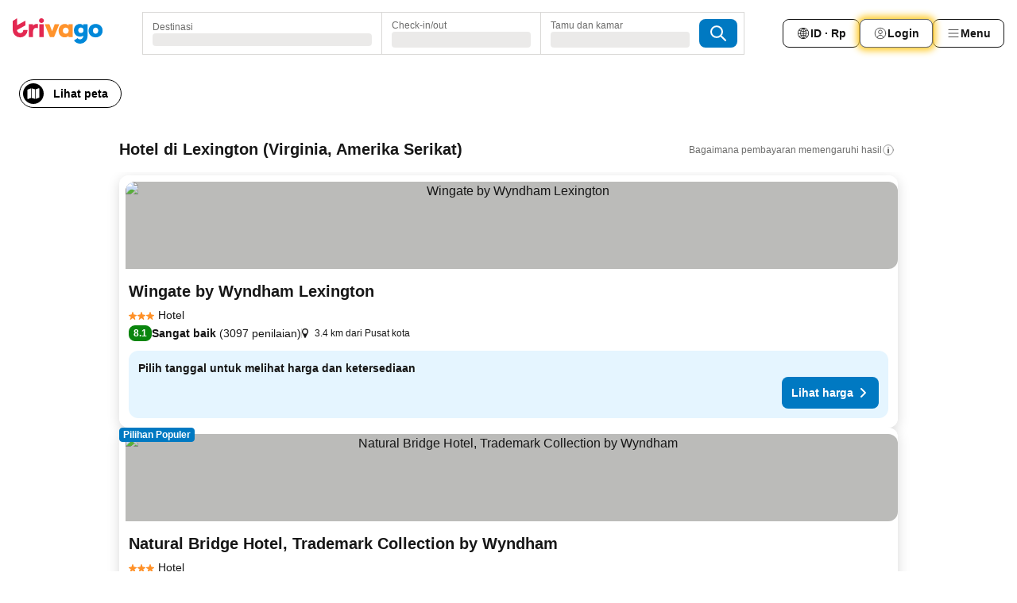

--- FILE ---
content_type: text/html; charset=utf-8
request_url: https://www.trivago.co.id/id/odr/hotel-lexington-virginia?search=200-14991
body_size: 42591
content:
<!DOCTYPE html><html lang="id" dir="ltr"><head><meta charSet="utf-8"/><meta name="viewport" content="width=device-width, initial-scale=1, shrink-to-fit=no"/><meta name="referrer" content="no-referrer-when-downgrade"/><meta property="fb:page_id" content="137633439645541"/><meta name="google" content="notranslate"/><meta name="p:domain_verify" content="7dfe2330e1dae0a6aa7f9479e616b6f9"/><meta property="og:type" content="website"/><meta name="format-detection" content="telephone=no"/><title>Hotel di Lexington | Temukan dan bandingkan penawaran terbaik di trivago</title><meta name="description" content="Bandingkan harga 209 hotel di Lexington, Amerika Serikat. Temukan harga ideal dari jutaan penawaran akomodasi dan berhemat dengan www.trivago.co.id"/><meta property="og:site_name" content="trivago.co.id"/><meta property="og:title" content="Penginapan di Lexington"/><meta property="og:description" content="Jelajahi penginapan di Lexington, bandingkan harga dan hemat banyak untuk penginapan Anda berikutnya."/><meta property="og:image" content="https://imgcy.trivago.com/c_fill,d_dummy.jpeg,e_sharpen:60,f_auto,h_627,q_auto,w_1200/categoryimages/14/99/14991_v71.jpeg"/><meta property="og:url" content="https://www.trivago.co.id/id/odr/hotel-lexington-virginia?search=200-14991"/><link rel="canonical" href="https://www.trivago.co.id/id/odr/hotel-lexington-virginia?search=200-14991"/><link rel="alternate" href="https://ar.trivago.com/ar-145/odr/فندق-لكسنجتون-فيرجينيا?search=200-14991" hrefLang="ar-145"/><link rel="alternate" href="https://www.trivago.com.ar/es-AR/odr/hoteles-lexington-virginia?search=200-14991" hrefLang="es-AR"/><link rel="alternate" href="https://www.trivago.com.br/pt-BR/odr/hotéis-lexington-virgínia?search=200-14991" hrefLang="pt-BR"/><link rel="alternate" href="https://www.trivago.ca/en-CA/odr/hotels-lexington-virginia?search=200-14991" hrefLang="en-CA"/><link rel="alternate" href="https://www.trivago.ca/fr-CA/odr/hôtels-lexington-virginie?search=200-14991" hrefLang="fr-CA"/><link rel="alternate" href="https://www.trivago.ch/de-CH/odr/hotels-lexington-virginia?search=200-14991" hrefLang="de-CH"/><link rel="alternate" href="https://www.trivago.ch/fr-CH/odr/hôtels-lexington-virginie?search=200-14991" hrefLang="fr-CH"/><link rel="alternate" href="https://www.trivago.com.co/es-CO/odr/hoteles-lexington-virginia?search=200-14991" hrefLang="es-CO"/><link rel="alternate" href="https://www.trivago.de/de/odr/hotels-lexington-virginia?search=200-14991" hrefLang="de"/><link rel="alternate" href="https://www.trivago.dk/da/odr/hoteller-lexington-virginia?search=200-14991" hrefLang="da"/><link rel="alternate" href="https://www.trivago.com.ec/es-EC/odr/hoteles-lexington-virginia?search=200-14991" hrefLang="es-EC"/><link rel="alternate" href="https://www.trivago.es/es/odr/hoteles-lexington-virginia?search=200-14991" hrefLang="es"/><link rel="alternate" href="https://www.trivago.fi/fi/odr/hotellia-lexington-virginia?search=200-14991" hrefLang="fi"/><link rel="alternate" href="https://www.trivago.fr/fr/odr/hôtels-lexington-virginie?search=200-14991" hrefLang="fr"/><link rel="alternate" href="https://www.trivago.co.il/he/odr/מלונות-לקסינגטון-וירג-יניה?search=200-14991" hrefLang="he"/><link rel="alternate" href="https://www.trivago.in/en-IN/odr/hotels-lexington-virginia?search=200-14991" hrefLang="en-IN"/><link rel="alternate" href="https://www.trivago.com.mx/es-MX/odr/hoteles-lexington-virginia?search=200-14991" hrefLang="es-MX"/><link rel="alternate" href="https://www.trivago.nl/nl/odr/hotels-lexington-virginia?search=200-14991" hrefLang="nl"/><link rel="alternate" href="https://www.trivago.no/nb/odr/hotell-lexington-virginia?search=200-14991" hrefLang="nb"/><link rel="alternate" href="https://www.trivago.co.nz/en-NZ/odr/hotels-lexington-virginia?search=200-14991" hrefLang="en-NZ"/><link rel="alternate" href="https://www.trivago.com.tw/zh-Hant-TW/odr/飯店-lexington-維吉尼亞州?search=200-14991" hrefLang="zh-Hant-TW"/><link rel="alternate" href="https://www.trivago.co.uk/en-GB/odr/hotels-lexington-virginia?search=200-14991" hrefLang="en-GB"/><link rel="alternate" href="https://www.trivago.com/en-US/odr/hotels-lexington-virginia?search=200-14991" hrefLang="en-US"/><link rel="alternate" href="https://www.trivago.com/es-US/odr/hoteles-lexington-virginia?search=200-14991" hrefLang="es-US"/><link rel="alternate" href="https://ar.trivago.com/en-145/odr/hotels-lexington-virginia?search=200-14991" hrefLang="en-QA"/><link rel="alternate" href="https://ar.trivago.com/en-145/odr/hotels-lexington-virginia?search=200-14991" hrefLang="en-SA"/><link rel="alternate" href="https://ar.trivago.com/en-145/odr/hotels-lexington-virginia?search=200-14991" hrefLang="en-EG"/><link rel="alternate" href="https://ar.trivago.com/en-145/odr/hotels-lexington-virginia?search=200-14991" hrefLang="en-LB"/><link rel="preload" as="image" href="https://imgcy.trivago.com/c_fill,d_dummy.jpeg,e_sharpen:60,f_auto,h_267,q_40,w_400/partner-images/35/8d/f3d7da0110ce2ff1a63b9ce83e51aeec6cb430d66322901731c6d75e506a.jpeg" fetchpriority="high"/><link rel="preload" as="image" href="https://imgcy.trivago.com/c_fill,d_dummy.jpeg,e_sharpen:60,f_auto,h_534,q_40,w_800/partner-images/35/8d/f3d7da0110ce2ff1a63b9ce83e51aeec6cb430d66322901731c6d75e506a.jpeg" fetchpriority="high"/><meta name="next-head-count" content="46"/><script>performance.mark("time-to-parse");</script><script>window.__TRV_ENVIRONMENT_VARIABLES__ = {"GTM_CONTAINER_ID":"GTM-T5HDVXN","GOOGLE_MAPS_API_KEY":"AIzaSyBoNi-Mn3_vNvmIJdXS81UGzcWlyyH0hoM","GOOGLE_MAPS_API_KEY_WITH_REGION_LOOKUP":"AIzaSyBf14Z1j1yg0xEZKUO4FViT5FHQB9nCV7w","GOOGLE_ONE_TAP_CLIENT_ID":"363634697571-lj09qn82grlkcma3sud1c11bo7srajd3.apps.googleusercontent.com","ENVIRONMENT":"prod","JLOO_AUTH_URI":"https://auth.trivago.com/server","JLOO_AUTH_CLIENT_ID":"c6f60de3f8ee607bb58ba426b47051608ea35f740c38c87ecfce2329c120ee3f","ZENDESK_ENDPOINT":"https://trivago.zendesk.com/api/v2","GIT_REV":"8ca18a80","GROUP":"4","IS_DEV_TOOLS_ENABLED":"false"}</script><link rel="icon" href="/favicon_08112023.ico"/><link rel="apple-touch-icon" href="/_static/images/apple-touch-icon_08112023.png"/><link rel="preload" href="/_next/static/css/f9d5b1e14ba8f719.css" as="style"/><link rel="stylesheet" href="/_next/static/css/f9d5b1e14ba8f719.css" data-n-g=""/><link rel="preload" href="/_next/static/css/734bf65489cec8cb.css" as="style"/><link rel="stylesheet" href="/_next/static/css/734bf65489cec8cb.css" data-n-p=""/><link rel="preload" href="/_next/static/css/816b2fc98d3eb4c0.css" as="style"/><link rel="stylesheet" href="/_next/static/css/816b2fc98d3eb4c0.css"/><link rel="preload" href="/_next/static/css/7d401617d1bd70e4.css" as="style"/><link rel="stylesheet" href="/_next/static/css/7d401617d1bd70e4.css"/><link rel="preload" href="/_next/static/css/3d0bb60b569cdad9.css" as="style"/><link rel="stylesheet" href="/_next/static/css/3d0bb60b569cdad9.css"/><link rel="preload" href="/_next/static/css/cf7c61f26332e690.css" as="style"/><link rel="stylesheet" href="/_next/static/css/cf7c61f26332e690.css"/><link rel="preload" href="/_next/static/css/0620e5a7f773bc30.css" as="style"/><link rel="stylesheet" href="/_next/static/css/0620e5a7f773bc30.css"/><link rel="preload" href="/_next/static/css/8148d64900ad0121.css" as="style"/><link rel="stylesheet" href="/_next/static/css/8148d64900ad0121.css"/><link rel="preload" href="/_next/static/css/29bbf31bf6e542f5.css" as="style"/><link rel="stylesheet" href="/_next/static/css/29bbf31bf6e542f5.css"/><link rel="preload" href="/_next/static/css/37d3eadfeaff8a33.css" as="style"/><link rel="stylesheet" href="/_next/static/css/37d3eadfeaff8a33.css"/><link rel="preload" href="/_next/static/css/760db0d3f3ed6ed5.css" as="style"/><link rel="stylesheet" href="/_next/static/css/760db0d3f3ed6ed5.css"/><link rel="preload" href="/_next/static/css/fee26aaa2b06eed3.css" as="style"/><link rel="stylesheet" href="/_next/static/css/fee26aaa2b06eed3.css"/><link rel="preload" href="/_next/static/css/05f35f2c1d6cdb67.css" as="style"/><link rel="stylesheet" href="/_next/static/css/05f35f2c1d6cdb67.css"/><link rel="preload" href="/_next/static/css/dff6616c34decc71.css" as="style"/><link rel="stylesheet" href="/_next/static/css/dff6616c34decc71.css"/><link rel="preload" href="/_next/static/css/f1d23e0c98211c1a.css" as="style"/><link rel="stylesheet" href="/_next/static/css/f1d23e0c98211c1a.css"/><link rel="preload" href="/_next/static/css/4d91f9047e116c8e.css" as="style"/><link rel="stylesheet" href="/_next/static/css/4d91f9047e116c8e.css"/><link rel="preload" href="/_next/static/css/ebb50d341731ca20.css" as="style"/><link rel="stylesheet" href="/_next/static/css/ebb50d341731ca20.css"/><link rel="preload" href="/_next/static/css/0567f3e5c3e46212.css" as="style"/><link rel="stylesheet" href="/_next/static/css/0567f3e5c3e46212.css"/><link rel="preload" href="/_next/static/css/54c5e3e91a7ecfd5.css" as="style"/><link rel="stylesheet" href="/_next/static/css/54c5e3e91a7ecfd5.css"/><link rel="preload" href="/_next/static/css/227f98cc2523a9f2.css" as="style"/><link rel="stylesheet" href="/_next/static/css/227f98cc2523a9f2.css"/><link rel="preload" href="/_next/static/css/d0e60972109a47e6.css" as="style"/><link rel="stylesheet" href="/_next/static/css/d0e60972109a47e6.css"/><link rel="preload" href="/_next/static/css/4f96aac6df90d53e.css" as="style"/><link rel="stylesheet" href="/_next/static/css/4f96aac6df90d53e.css"/><link rel="preload" href="/_next/static/css/2c868c62de25ed56.css" as="style"/><link rel="stylesheet" href="/_next/static/css/2c868c62de25ed56.css"/><link rel="preload" href="/_next/static/css/3fd9b5f59a86efdd.css" as="style"/><link rel="stylesheet" href="/_next/static/css/3fd9b5f59a86efdd.css"/><link rel="preload" href="/_next/static/css/20cdbe9043e56f16.css" as="style"/><link rel="stylesheet" href="/_next/static/css/20cdbe9043e56f16.css"/><link rel="preload" href="/_next/static/css/08cbed72fe7ef23e.css" as="style"/><link rel="stylesheet" href="/_next/static/css/08cbed72fe7ef23e.css"/><link rel="preload" href="/_next/static/css/051f5925f7322115.css" as="style"/><link rel="stylesheet" href="/_next/static/css/051f5925f7322115.css"/><link rel="preload" href="/_next/static/css/c5427033fc438e23.css" as="style"/><link rel="stylesheet" href="/_next/static/css/c5427033fc438e23.css"/><link rel="preload" href="/_next/static/css/bf3ee46d0f62382f.css" as="style"/><link rel="stylesheet" href="/_next/static/css/bf3ee46d0f62382f.css"/><link rel="preload" href="/_next/static/css/cc1d97c6a6a3bab1.css" as="style"/><link rel="stylesheet" href="/_next/static/css/cc1d97c6a6a3bab1.css"/><link rel="preload" href="/_next/static/css/898a310f1e34d875.css" as="style"/><link rel="stylesheet" href="/_next/static/css/898a310f1e34d875.css"/><link rel="preload" href="/_next/static/css/684c38a5baf21fc1.css" as="style"/><link rel="stylesheet" href="/_next/static/css/684c38a5baf21fc1.css"/><link rel="preload" href="/_next/static/css/30a70e46e7c1bc6f.css" as="style"/><link rel="stylesheet" href="/_next/static/css/30a70e46e7c1bc6f.css"/><link rel="preload" href="/_next/static/css/56b9bec158d8c1c7.css" as="style"/><link rel="stylesheet" href="/_next/static/css/56b9bec158d8c1c7.css"/><link rel="preload" href="/_next/static/css/cb85e89fa1351ce5.css" as="style"/><link rel="stylesheet" href="/_next/static/css/cb85e89fa1351ce5.css"/><link rel="preload" href="/_next/static/css/4b3a9e383eb6e268.css" as="style"/><link rel="stylesheet" href="/_next/static/css/4b3a9e383eb6e268.css"/><link rel="preload" href="/_next/static/css/91090e97d1c70313.css" as="style"/><link rel="stylesheet" href="/_next/static/css/91090e97d1c70313.css"/><link rel="preload" href="/_next/static/css/3516705d88c5e720.css" as="style"/><link rel="stylesheet" href="/_next/static/css/3516705d88c5e720.css"/><link rel="preload" href="/_next/static/css/9f2a00ecc59c70e4.css" as="style"/><link rel="stylesheet" href="/_next/static/css/9f2a00ecc59c70e4.css"/><link rel="preload" href="/_next/static/css/3aa1d33a55303172.css" as="style"/><link rel="stylesheet" href="/_next/static/css/3aa1d33a55303172.css"/><link rel="preload" href="/_next/static/css/22a43875cf679091.css" as="style"/><link rel="stylesheet" href="/_next/static/css/22a43875cf679091.css"/><link rel="preload" href="/_next/static/css/9bfd1963fe4475e0.css" as="style"/><link rel="stylesheet" href="/_next/static/css/9bfd1963fe4475e0.css"/><link rel="preload" href="/_next/static/css/0427e71132d9f268.css" as="style"/><link rel="stylesheet" href="/_next/static/css/0427e71132d9f268.css"/><link rel="preload" href="/_next/static/css/fbb17effa8c0f6d8.css" as="style"/><link rel="stylesheet" href="/_next/static/css/fbb17effa8c0f6d8.css"/><link rel="preload" href="/_next/static/css/aa502f381af58c81.css" as="style"/><link rel="stylesheet" href="/_next/static/css/aa502f381af58c81.css"/><link rel="preload" href="/_next/static/css/9786368deedf3d09.css" as="style"/><link rel="stylesheet" href="/_next/static/css/9786368deedf3d09.css"/><link rel="preload" href="/_next/static/css/44be15f45d8c7af2.css" as="style"/><link rel="stylesheet" href="/_next/static/css/44be15f45d8c7af2.css"/><link rel="preload" href="/_next/static/css/f421dcbd47a850f1.css" as="style"/><link rel="stylesheet" href="/_next/static/css/f421dcbd47a850f1.css"/><link rel="preload" href="/_next/static/css/2517307d1ca4a3d5.css" as="style"/><link rel="stylesheet" href="/_next/static/css/2517307d1ca4a3d5.css"/><noscript data-n-css=""></noscript><script defer="" nomodule="" src="/_next/static/chunks/polyfills-42372ed130431b0a.js"></script><script src="/_static/translations/id/9c484b126839a7ae2225d339739e26a0bea15c73094af9f71b050a1137376e4d.js" defer="" data-nscript="beforeInteractive"></script><script defer="" src="/_next/static/chunks/3969-b7a4714405d1e389.js"></script><script defer="" src="/_next/static/chunks/9127.ad8f5ce8fcd36504.js"></script><script defer="" src="/_next/static/chunks/1115-b84aafe1d553592f.js"></script><script defer="" src="/_next/static/chunks/8707-2550fcf11ad8697a.js"></script><script defer="" src="/_next/static/chunks/5262-67289767f5946d25.js"></script><script defer="" src="/_next/static/chunks/2400-e288ee9d58d00c23.js"></script><script defer="" src="/_next/static/chunks/3749-2d3854e0a534c2c8.js"></script><script defer="" src="/_next/static/chunks/3420-9d90bd987dfe43d5.js"></script><script defer="" src="/_next/static/chunks/47-dfa03b630ee5273a.js"></script><script defer="" src="/_next/static/chunks/1066-c61a3b61c6a2aa1c.js"></script><script defer="" src="/_next/static/chunks/7784-0a5d2c07e59fc7ff.js"></script><script defer="" src="/_next/static/chunks/6501-af9d31b9ba4964f8.js"></script><script defer="" src="/_next/static/chunks/5394-e78d8ca91094a629.js"></script><script defer="" src="/_next/static/chunks/6775-97be721632b28d4e.js"></script><script defer="" src="/_next/static/chunks/92-415aa1c72483442a.js"></script><script defer="" src="/_next/static/chunks/9890-68a354ddfa39f1a4.js"></script><script defer="" src="/_next/static/chunks/1001-c422123ff79cec37.js"></script><script defer="" src="/_next/static/chunks/8331-cafa5c2d366a6246.js"></script><script defer="" src="/_next/static/chunks/1224-f51fcabb8b45fb8a.js"></script><script defer="" src="/_next/static/chunks/9178.d53e2636c8098887.js"></script><script defer="" src="/_next/static/chunks/1015.b7b08aeab131e0a6.js"></script><script defer="" src="/_next/static/chunks/62.e186044687c7e1ab.js"></script><script defer="" src="/_next/static/chunks/9266.5adb38c81ea43ca0.js"></script><script defer="" src="/_next/static/chunks/3121.82e57ac65898f57a.js"></script><script defer="" src="/_next/static/chunks/6062.d2847fb3718a74b8.js"></script><script src="/_next/static/chunks/webpack-5179f0cb661e8c29.js" defer=""></script><script src="/_next/static/chunks/framework-bad4cf7a607bca21.js" defer=""></script><script src="/_next/static/chunks/main-21764be0bd279ce3.js" defer=""></script><script src="/_next/static/chunks/pages/_app-84c95dc8f3ca3435.js" defer=""></script><script src="/_next/static/chunks/6345-6264881c179541e6.js" defer=""></script><script src="/_next/static/chunks/9476-8701242b4a880c03.js" defer=""></script><script src="/_next/static/chunks/555-9aee9331b31f19d0.js" defer=""></script><script src="/_next/static/chunks/2279-6b18ce3ab5feb78e.js" defer=""></script><script src="/_next/static/chunks/1931-15d77c17c75187ca.js" defer=""></script><script src="/_next/static/chunks/6863-81d62e2003c249f6.js" defer=""></script><script src="/_next/static/chunks/2005-29efdd68b97520de.js" defer=""></script><script src="/_next/static/chunks/6268-402076b886a9d32f.js" defer=""></script><script src="/_next/static/chunks/7880-3ba79121db6384bf.js" defer=""></script><script src="/_next/static/chunks/605-0fda4caa8ca6a28a.js" defer=""></script><script src="/_next/static/chunks/pages/%5BlanguageCode%5D/odr/%5Bslug%5D-727d8da1bd444264.js" defer=""></script><script src="/_next/static/oJ5Eaws28PLLNOyeZ60k9/_buildManifest.js" defer=""></script><script src="/_next/static/oJ5Eaws28PLLNOyeZ60k9/_ssgManifest.js" defer=""></script></head><body><noscript data-testid="gtm-noscript"><iframe data-testid="gtm-iframe" src="https://gtm.trivago.co.id/ns.html?id=GTM-T5HDVXN" height="0" width="0" style="display:none;visibility:hidden"></iframe></noscript><div id="__next"><div class="_34EENR"><button type="button" aria-hidden="true"></button></div><div class="vK89tm _8zbFBr"><div data-testid="page-header-wrapper" class="gfTQ9e"><header class="C7SLkI"><div class="Z6D2Ae"><a aria-label="trivago logo" draggable="false" class="Q1iqh1" data-interaction="header-logo" href="/id"><span class="YkINi2"><span class="bam52s" style="--_rotate:0deg;--_size:24px" data-testid="header-search-logo-compact"><svg xmlns="http://www.w3.org/2000/svg" width="20" height="24" fill="none" viewBox="0 0 20 24" role="img" aria-hidden="true" class="ycG2ve"><path fill="#0088D9" d="M.761 14.707a.257.257 0 0 0-.255.268 9.367 9.367 0 0 0 18.72 0 .257.257 0 0 0-.255-.268h-4.932a.26.26 0 0 0-.255.238 3.93 3.93 0 0 1-3.917 3.619c-2.479 0-3.48-2.105-3.481-2.105a4 4 0 0 1-.44-1.519.255.255 0 0 0-.254-.233z"></path><path fill="#FF932C" d="M16.135 1.453 5.936 7.093v5.986L16.294 7.35a.43.43 0 0 0 .22-.373v-5.3a.256.256 0 0 0-.38-.225"></path><path fill="#E32851" d="M5.936.256a.256.256 0 0 0-.395-.214L.695 3.18a.43.43 0 0 0-.195.358v9.285c0 .141.114.256.255.256h5.181z"></path></svg></span></span><span class="lRuJUs"><svg xmlns="http://www.w3.org/2000/svg" width="114" height="32" viewBox="0 0 114 32" data-testid="header-search-logo-compact" class=""><g clip-path="url(#Logo_default_svg_a)"><path fill="#E32851" d="M38.637 7.434h-4.913a.255.255 0 0 0-.255.255v15.907c0 .14.114.255.255.255h4.913c.14 0 .255-.114.255-.255V7.689a.255.255 0 0 0-.255-.255"></path><path fill="#FF932C" d="M52.833 7.6 49.6 16.21a.057.057 0 0 1-.107 0L46.231 7.6a.255.255 0 0 0-.239-.165h-5.37a.255.255 0 0 0-.237.351l6.46 15.907c.039.096.133.16.236.16h4.724a.255.255 0 0 0 .237-.16L58.53 7.786a.255.255 0 0 0-.237-.352h-5.222a.255.255 0 0 0-.239.166Z"></path><path fill="#0088D9" d="M104.344 7.185c-5.126 0-8.86 3.615-8.86 8.476 0 4.86 3.734 8.475 8.86 8.475 5.068 0 8.861-3.645 8.861-8.475 0-4.86-3.764-8.476-8.861-8.476m0 12.328c-2.015 0-3.348-1.541-3.348-3.853 0-2.31 1.333-3.852 3.348-3.852 1.986 0 3.349 1.54 3.349 3.853 0 2.281-1.363 3.852-3.349 3.852"></path><path fill="#E32851" d="M31.673 7.355a3 3 0 0 0-.514-.121c-.314-.05-3.647-.424-5.501 2.063-.033.044-.103.02-.103-.034V7.689a.255.255 0 0 0-.255-.255h-4.913a.255.255 0 0 0-.255.255v15.907c0 .14.114.255.255.255H25.3a.255.255 0 0 0 .255-.255V17.69c0-4.416 2.044-5.514 4.06-5.514.237 0 .926-.001 1.9.268a.255.255 0 0 0 .322-.245V7.594a.25.25 0 0 0-.164-.239M36.18 0c-1.713 0-3.102 1.339-3.102 2.99s1.39 2.99 3.103 2.99 3.102-1.339 3.102-2.99S37.893 0 36.181 0Z"></path><path fill="#FF932C" d="M75.341 7.434H70.43a.255.255 0 0 0-.255.255v1.565c0 .06-.083.08-.109.024-1.774-3.717-12.282-2.994-12.282 6.364 0 8.748 8.978 10.306 12.29 6.645.036-.04.1-.015.1.038v1.27c0 .142.115.256.256.256h4.912a.255.255 0 0 0 .256-.255V7.689a.255.255 0 0 0-.255-.255ZM66.77 19.495c-2.164 0-3.672-1.508-3.672-3.836s1.508-3.869 3.672-3.869c2.197 0 3.672 1.574 3.672 3.87 0 2.294-1.475 3.835-3.672 3.835"></path><path fill="#0088D9" d="M93.893 7.434h-4.912a.255.255 0 0 0-.255.255v1.564c0 .062-.083.08-.11.025-1.78-3.764-11.567-2.82-11.567 5.89 0 8.54 8.92 9.243 11.58 6.759a.057.057 0 0 1 .096.042v.769c-.068 3.629-4.614 5.2-6.924 2.443a.255.255 0 0 0-.334-.05l-4.14 2.677a.257.257 0 0 0-.066.368c5.283 7.219 16.802 3.548 16.887-5.422V7.69a.255.255 0 0 0-.255-.255Zm-8.101 11.201c-1.956 0-3.32-1.363-3.32-3.466s1.364-3.497 3.32-3.497c1.985 0 3.318 1.422 3.318 3.497 0 2.074-1.333 3.466-3.318 3.466"></path><path fill="#E32851" d="M18.424 14.867h-4.92a.26.26 0 0 0-.254.237 3.92 3.92 0 0 1-3.907 3.61c-2.472 0-3.472-2.1-3.472-2.1a3.9 3.9 0 0 1-.448-1.749c0-.02.011-.04.03-.05l1.407-.777 8.894-4.919a.43.43 0 0 0 .22-.372V3.46a.255.255 0 0 0-.38-.224L5.509 8.814a.057.057 0 0 1-.086-.05V.452a.255.255 0 0 0-.394-.214L.194 3.368A.43.43 0 0 0 0 3.727v11.14a9.343 9.343 0 0 0 18.68.268.257.257 0 0 0-.256-.268"></path></g><defs><clipPath id="Logo_default_svg_a"><path fill="#fff" d="M0 0h113.205v32H0z"></path></clipPath></defs></svg></span></a><div class="aMumKs"><div class="meT0Q5 QR4WYQ"><div class="vzC9TR FrYDhH XzpZLp hQPAuT" data-testid="search-form"><div class="_3axGO1 y1Efiu"><div class="X2yYk_"><div data-testid="auto-complete-combobox" role="combobox" aria-expanded="false" aria-controls="suggestion-list" class="If79lQ yXXD2G"><form action="" class="IxKJtG"><div role="button" class="HxkFDQ aaN4L7" tabindex="0" data-testid="auto-complete-wrapper"><span class="dmsstT SwVR4I"><label for="input-auto-complete" class="EuINlU SwVR4I">Destinasi</label><div class="_7XPUe4 fWwD7f"></div></span></div></form></div></div><fieldset class="MGDNki k_YRbF"><button type="button" data-testid="search-form-calendar" class="raKH_0 SwVR4I Kv9RV2"><span class="lSFHMh"><span class="BcDnim irqByq WnmS4G SwVR4I"><span class="Lq2bmx blPGoL SwVR4I" data-testid="search-form-calendar-label">Check-in/out</span><span class="dJVPMU SwVR4I" data-testid="search-form-calendar-value"><div aria-busy="true" aria-live="polite"><span class="fr8bt7 TemCix" role="status">Memuat</span><div class="_7XPUe4 OML2Lz"></div></div></span></span></span></button></fieldset><div class="QpwdOT"><span class="vs9lGU"></span><button type="button" data-testid="search-form-guest-selector" class="raKH_0 SwVR4I Kv9RV2"><span class="lSFHMh"><span class="BcDnim irqByq WnmS4G SwVR4I"><span class="Lq2bmx blPGoL SwVR4I" data-testid="search-form-guest-selector-label">Tamu dan kamar</span><span class="dJVPMU SwVR4I" data-testid="search-form-guest-selector-value"><div aria-busy="true" aria-live="polite"><span class="fr8bt7 TemCix" role="status">Memuat</span><div class="_7XPUe4 OML2Lz"></div></div></span></span></span></button></div></div><button type="button" data-testid="search-button-with-loader" class="_3tjlp_ _99wnt4"><span class="bam52s" style="--_rotate:0deg;--_size:24px" data-testid="icon"><svg xmlns="http://www.w3.org/2000/svg" width="24" height="24" viewBox="0 0 24 24" role="img" aria-hidden="true" class="ycG2ve"><g fill="none" stroke="currentColor" stroke-linecap="round" stroke-miterlimit="10" stroke-width="2"><path d="M10 3a7 7 0 1 0 7 7 7 7 0 0 0-7-7ZM21 21l-6-6" vector-effect="non-scaling-stroke"></path></g></svg></span></button></div></div></div><nav><ul class="abHWho"><li itemscope="" itemType="https://schema.org/SiteNavigationElement" class="_se44Q"><button type="button" data-testid="header-localization-menu" class="ehv1KY tjDLq2 e4r_YY" data-interaction="language-selector"><span position="start" class="bam52s TAqKnY" style="--_rotate:0deg;--_size:18px" data-testid="icon"><svg xmlns="http://www.w3.org/2000/svg" width="24" height="24" viewBox="0 0 24 24" role="img" aria-hidden="true" class="ycG2ve"><path fill="none" d="M0 0h24v24H0z"></path><path fill="currentColor" d="M12 21.5V21zc-5.238 0-9.5-4.262-9.5-9.5H3h-.5c0-5.238 4.262-9.5 9.5-9.5V3v-.5c5.238 0 9.5 4.262 9.5 9.5H21h.5c0 5.238-4.262 9.5-9.5 9.5m-6.389-3.898a8.5 8.5 0 0 0 5.09 2.798 15.3 15.3 0 0 1-2.592-3.943 12.2 12.2 0 0 0-2.498 1.145m10.25-1.078A15.4 15.4 0 0 1 13.3 20.4a8.5 8.5 0 0 0 5.061-2.77 15 15 0 0 0-2.5-1.107zm-3.361-.655v3.926a14.3 14.3 0 0 0 2.394-3.557 12.4 12.4 0 0 0-2.394-.369m-3.421.312a14.3 14.3 0 0 0 2.421 3.614v-3.938c-.876.026-1.687.148-2.421.324m7.165-.586c.884.303 1.8.71 2.743 1.241a8.45 8.45 0 0 0 1.498-4.336h-3.542a11.8 11.8 0 0 1-.699 3.095M3.514 12.5a8.45 8.45 0 0 0 1.48 4.308c.645-.4 1.576-.89 2.738-1.28a11.7 11.7 0 0 1-.676-3.028H3.515zm8.986 2.362c.88.044 1.813.181 2.788.442a10.8 10.8 0 0 0 .652-2.804H12.5zM8.06 12.5c.086.952.31 1.873.63 2.745a13 13 0 0 1 2.81-.393V12.5zm8.918-1h3.507a8.44 8.44 0 0 0-1.484-4.315 14 14 0 0 1-2.55 1.207q.506 1.506.527 3.106zm-4.478 0h3.478a9.1 9.1 0 0 0-.485-2.81c-.9.245-1.904.416-2.993.449zm-4.479 0H11.5V9.13a13.3 13.3 0 0 1-2.977-.487 9.1 9.1 0 0 0-.502 2.857m-4.506 0H7.02v-.003q.022-1.627.547-3.158a16.5 16.5 0 0 1-2.555-1.175A8.44 8.44 0 0 0 3.515 11.5M12.5 4.14v4.025c.946-.03 1.825-.173 2.63-.387q-.872-1.907-2.63-3.638M8.897 7.72c.909.25 1.778.387 2.603.432V4.14Q9.771 5.844 8.897 7.72m4.49-4.107c1.204 1.221 2.107 2.512 2.708 3.865a13 13 0 0 0 2.288-1.085 8.5 8.5 0 0 0-4.995-2.78zM5.64 6.368c.787.436 1.553.78 2.295 1.046q.901-1.997 2.678-3.8A8.5 8.5 0 0 0 5.64 6.367z"></path></svg></span><span>ID · Rp</span></button></li><li itemscope="" itemType="https://schema.org/SiteNavigationElement" class="_se44Q"><div class="j4pLyK"><button type="button" data-testid="header-login" class="ehv1KY tjDLq2 e4r_YY" data-interaction="login-button"><span position="start" class="bam52s TAqKnY" style="--_rotate:0deg;--_size:18px" data-testid="icon"><svg xmlns="http://www.w3.org/2000/svg" width="24" height="24" fill="none" viewBox="0 0 24 24" role="img" aria-hidden="true" class="ycG2ve"><path fill="transparent" d="M0 0h24v24H0z"></path><path fill="transparent" stroke="currentColor" stroke-linecap="round" stroke-linejoin="round" d="M17.129 19.038a5.36 5.36 0 0 0-1.895-2.87A5.27 5.27 0 0 0 12 15.058c-1.17 0-2.307.39-3.234 1.11a5.36 5.36 0 0 0-1.895 2.87"></path><path fill="transparent" stroke="currentColor" stroke-linecap="round" stroke-linejoin="round" d="M21 12C21 0 3 0 3 12s18 12 18 0"></path><path fill="transparent" stroke="currentColor" stroke-linecap="round" stroke-linejoin="round" d="M11.998 12.811c1.939 0 3.03-1.1 3.03-3.058s-1.091-3.059-3.03-3.059S8.97 7.796 8.97 9.754s1.09 3.057 3.028 3.057"></path></svg></span><span>Login</span></button></div></li><li itemscope="" itemType="https://schema.org/SiteNavigationElement" class="_se44Q"><div data-testid="desktop-dropdown-menu" data-interaction="header-menu" class="_4DcEqf"><button type="button" data-testid="header-profile-menu-desktop" class="ehv1KY tjDLq2 e4r_YY"><span position="start" class="bam52s TAqKnY" style="--_rotate:0deg;--_size:18px" data-testid="icon"><svg xmlns="http://www.w3.org/2000/svg" width="24" height="24" fill="none" viewBox="0 0 24 24" role="img" aria-hidden="true" class="ycG2ve"><path stroke="currentColor" stroke-linecap="round" d="M4 6h16M4 12h16M4 18h16"></path></svg></span><span>Menu</span></button></div></li></ul></nav></div><div class="TIMdGE"><div class="BILJJJ"><div><div class="_1pK_46"></div></div><div class="Y4dIpR"><button type="button" data-testid="mobile-view-map-button" class="_3__ybW i0odQ4 OcxGFP"><span class="wGttHs qzTvdb">Lihat peta</span><span class="bam52s NNXT_R xUDaid" style="--_rotate:0deg;--_size:18px" data-testid="icon"><svg xmlns="http://www.w3.org/2000/svg" width="18" height="18" fill="none" viewBox="0 0 18 18" role="img" aria-hidden="true" class="ycG2ve"><path fill="currentColor" fill-rule="evenodd" d="M16.18 2.386a.75.75 0 0 0-.687-.09L12 3.565v12.096l4.006-1.457a.75.75 0 0 0 .494-.705V3a.75.75 0 0 0-.32-.614M1.5 4.5V15a.75.75 0 0 0 1.007.705L6 14.435V2.338L1.994 3.795A.75.75 0 0 0 1.5 4.5m9.75 11.173-4.5-1.286V2.327l4.5 1.286z" clip-rule="evenodd"></path></svg></span></button></div></div><div class="_1Nk95N DyU2YT"><h1 class="tODn3R _5NF9ws ttuBBL">Hotel di Lexington (Virginia, Amerika Serikat)</h1><div class="l5FMTI"><a rel="noopener noreferrer" target="_blank" class="EH_l13 DGi8NR" data-interaction="legal-info" data-testid="legal-info-link" href="https://support.trivago.com/hc/id/sections/360000014707"><span class="bam52s _8AvqhM _8UUOQ" style="--_rotate:0deg;--_size:16px" data-testid="icon"><svg xmlns="http://www.w3.org/2000/svg" width="24" height="24" viewBox="0 0 24 24" role="img" aria-hidden="true" class="ycG2ve"><circle cx="12" cy="12" r="9.5" fill="none" stroke="currentColor" stroke-linecap="round" stroke-miterlimit="10"></circle><path fill="none" stroke="currentColor" stroke-linecap="round" stroke-miterlimit="10" stroke-width="2" d="M12 11v6" vector-effect="non-scaling-stroke"></path><circle cx="12" cy="7" r="1" fill="currentColor"></circle></svg></span><p class="wv9cHp">Bagaimana pembayaran memengaruhi hasil</p></a></div></div></div></header></div></div><main class="ecMnwC qxrHEo"><section class="ogmCTE WMHUgj"><div class="FfmyqR e4D1FP jngrXy Fr63EK"><div class="JJ0C4t"><div class="HbBE7Z"></div></div></div><div class="FfmyqR e4D1FP jngrXy Fr63EK"><script type="application/ld+json">{"@context":"https://schema.org","@type":"ItemList","itemListElement":[{"@type":"ListItem","position":1,"item":{"@type":"Hotel","address":"3.4 km dari Pusat kota","name":"Wingate by Wyndham Lexington","image":"https://imgcy.trivago.com/c_fill,d_dummy.jpeg,e_sharpen:60,f_auto,h_267,q_40,w_400/partner-images/35/8d/f3d7da0110ce2ff1a63b9ce83e51aeec6cb430d66322901731c6d75e506a.jpeg","priceRange":"","aggregateRating":{"@type":"AggregateRating","ratingValue":8.1,"reviewCount":3097,"worstRating":0,"bestRating":10},"url":"https://www.trivago.co.id/id/oar/hotel-wingate-by-wyndham-lexington?search=100-62983","description":""}},{"@type":"ListItem","position":2,"item":{"@type":"Hotel","address":"Natural Bridge, 19.4 km dari Lexington","name":"Natural Bridge Hotel, Trademark Collection by Wyndham","image":"https://imgcy.trivago.com/c_fill,d_dummy.jpeg,e_sharpen:60,f_auto,h_267,q_40,w_400/partner-images/ef/19/14bb370f2ad9dc52146f82a4171e32357695788e317943d02eac4de8e14d.jpeg","priceRange":"","aggregateRating":{"@type":"AggregateRating","ratingValue":7.4,"reviewCount":4245,"worstRating":0,"bestRating":10},"url":"https://www.trivago.co.id/id/oar/natural-bridge-hotel-trademark-collection-by-wyndham?search=100-57085","description":""}},{"@type":"ListItem","position":3,"item":{"@type":"Hotel","address":"0.6 km dari Pusat kota","name":"Hampton Inn Lexington-Historic District","image":"https://imgcy.trivago.com/c_fill,d_dummy.jpeg,e_sharpen:60,f_auto,h_267,q_40,w_400/partner-images/06/de/17d1a1877eabc044dbf0b30be75496adb5e0e021364e5abf37f06b774503.jpeg","priceRange":"","aggregateRating":{"@type":"AggregateRating","ratingValue":9.1,"reviewCount":2885,"worstRating":0,"bestRating":10},"url":"https://www.trivago.co.id/id/oar/hotel-hampton-inn-lexington-historic-district?search=100-75434","description":""}},{"@type":"ListItem","position":4,"item":{"@type":"Hotel","address":"2.5 km dari Pusat kota","name":"Holiday Inn Express Lexington By Ihg","image":"https://imgcy.trivago.com/c_fill,d_dummy.jpeg,e_sharpen:60,f_auto,h_267,q_40,w_400/partner-images/49/77/ce520b77fa0f7438e633562ff55b6e01a824c7df3de59a1ec180c3967267.jpeg","priceRange":"","aggregateRating":{"@type":"AggregateRating","ratingValue":8.5,"reviewCount":2442,"worstRating":0,"bestRating":10},"url":"https://www.trivago.co.id/id/oar/hotel-holiday-inn-express-lexington-by-ihg?search=100-78932","description":""}},{"@type":"ListItem","position":5,"item":{"@type":"Hotel","address":"2.8 km dari Pusat kota","name":"Comfort Inn Lexington Virginia Horse Center","image":"https://imgcy.trivago.com/c_fill,d_dummy.jpeg,e_sharpen:60,f_auto,h_267,q_40,w_400/partner-images/ee/24/6d763166994c1d95ec18e1da36e4bda8b7248c57778b3a9254aaf6b36178.jpeg","priceRange":"","aggregateRating":{"@type":"AggregateRating","ratingValue":8.1,"reviewCount":1762,"worstRating":0,"bestRating":10},"url":"https://www.trivago.co.id/id/oar/hotel-comfort-inn-lexington-virginia-horse-center?search=100-69984","description":""}},{"@type":"ListItem","position":6,"item":{"@type":"Hotel","address":"8.7 km dari Pusat kota","name":"Howard Johnson by Wyndham Lexington","image":"https://imgcy.trivago.com/c_fill,d_dummy.jpeg,e_sharpen:60,f_auto,h_267,q_40,w_400/partner-images/e5/d7/b8c0e62ebd263683d98f47437b0ef05d9e5926095c0f8803163c5f386d6f.jpeg","priceRange":"","aggregateRating":{"@type":"AggregateRating","ratingValue":7.6,"reviewCount":5019,"worstRating":0,"bestRating":10},"url":"https://www.trivago.co.id/id/oar/hotel-howard-johnson-by-wyndham-lexington?search=100-365066","description":""}},{"@type":"ListItem","position":7,"item":{"@type":"Hotel","address":"0.0 km dari Pusat kota","name":"The Gin Hotel, an Ascend Collection Hotel","image":"https://imgcy.trivago.com/c_fill,d_dummy.jpeg,e_sharpen:60,f_auto,h_267,q_40,w_400/hotelier-images/95/71/2aa72139bfe70ad5f4f99d085f8b9b6c694dfce99d301592fd11288530c0.jpeg","priceRange":"","aggregateRating":{"@type":"AggregateRating","ratingValue":8,"reviewCount":1655,"worstRating":0,"bestRating":10},"url":"https://www.trivago.co.id/id/oar/the-gin-hotel-an-ascend-collection-hotel-lexington?search=100-3758916","description":""}},{"@type":"ListItem","position":8,"item":{"@type":"Hotel","address":"3.2 km dari Pusat kota","name":"Sleep Inn &amp; Suites Virginia Horse Center","image":"https://imgcy.trivago.com/c_fill,d_dummy.jpeg,e_sharpen:60,f_auto,h_267,q_40,w_400/partner-images/43/72/c60f1ed0739c8056d765675f3e49aa1b78baedc2a62ffb97a689865eb263.jpeg","priceRange":"","aggregateRating":{"@type":"AggregateRating","ratingValue":8.3,"reviewCount":2007,"worstRating":0,"bestRating":10},"url":"https://www.trivago.co.id/id/oar/hotel-sleep-inn-suites-virginia-horse-center-lexington?search=100-73127","description":""}},{"@type":"ListItem","position":9,"item":{"@type":"Hotel","address":"2.6 km dari Pusat kota","name":"Country Inn &amp; Suites by Radisson, Lexington, VA","image":"https://imgcy.trivago.com/c_fill,d_dummy.jpeg,e_sharpen:60,f_auto,h_267,q_40,w_400/partner-images/f0/b3/a6346ef25c59c77b064c467da78b89e1d94966f2d1c5a423047f7a281739.jpeg","priceRange":"","aggregateRating":{"@type":"AggregateRating","ratingValue":7.5,"reviewCount":1176,"worstRating":0,"bestRating":10},"url":"https://www.trivago.co.id/id/oar/hotel-country-inn-suites-by-radisson-lexington-va?search=100-61005","description":""}},{"@type":"ListItem","position":10,"item":{"@type":"Hotel","address":"2.4 km dari Pusat kota","name":"Best Western Lexington Inn","image":"https://imgcy.trivago.com/c_fill,d_dummy.jpeg,e_sharpen:60,f_auto,h_267,q_40,w_400/partner-images/29/ee/136cde40dc755481636324b1cae3dadec76653393c31e2eeb8480c9dcb18.jpeg","priceRange":"","aggregateRating":{"@type":"AggregateRating","ratingValue":7.8,"reviewCount":2364,"worstRating":0,"bestRating":10},"url":"https://www.trivago.co.id/id/oar/hotel-best-western-lexington-inn?search=100-910929","description":""}},{"@type":"ListItem","position":11,"item":{"@type":"Hotel","address":"Goshen, 8.9 km dari Lexington","name":"Quality Inn Lexington","image":"https://imgcy.trivago.com/c_fill,d_dummy.jpeg,e_sharpen:60,f_auto,h_267,q_40,w_400/hotelier-images/af/ea/1d0117da3cee391095d000068c2c1981729359fea3926a8cb6aa4aa31cb8.jpeg","priceRange":"","aggregateRating":{"@type":"AggregateRating","ratingValue":6.2,"reviewCount":1873,"worstRating":0,"bestRating":10},"url":"https://www.trivago.co.id/id/oar/hotel-quality-inn-lexington-goshen?search=100-618466","description":""}},{"@type":"ListItem","position":12,"item":{"@type":"Hotel","address":"2.6 km dari Pusat kota","name":"Tru By Hilton Lexington","image":"https://imgcy.trivago.com/c_fill,d_dummy.jpeg,e_sharpen:60,f_auto,h_267,q_40,w_400/partner-images/48/cc/55cb952fd6179895f93179ca99ccb4e5e432194a1094d3739902899af36d.jpeg","priceRange":"","aggregateRating":{"@type":"AggregateRating","ratingValue":8.5,"reviewCount":155,"worstRating":0,"bestRating":10},"url":"https://www.trivago.co.id/id/oar/hotel-tru-by-hilton-lexington?search=100-38164124","description":""}},{"@type":"ListItem","position":13,"item":{"@type":"Hotel","address":"3.3 km dari Pusat kota","name":"Best Western Plus Inn at Hunt Ridge","image":"https://imgcy.trivago.com/c_fill,d_dummy.jpeg,e_sharpen:60,f_auto,h_267,q_40,w_400/hotelier-images/0f/6b/73952f1f3a1b6abea1e3158bf40d558094b4b4444f4c6024c0cb8bc298fa.jpeg","priceRange":"","aggregateRating":{"@type":"AggregateRating","ratingValue":8.3,"reviewCount":3097,"worstRating":0,"bestRating":10},"url":"https://www.trivago.co.id/id/oar/hotel-best-western-plus-inn-at-hunt-ridge-lexington?search=100-70750","description":""}},{"@type":"ListItem","position":14,"item":{"@type":"Hotel","address":"Natural Bridge, 12.9 km dari Lexington","name":"Budget Inn By OYO Natural Bridge I-81","image":"https://imgcy.trivago.com/c_fill,d_dummy.jpeg,e_sharpen:60,f_auto,h_267,q_40,w_400/partner-images/07/47/4f8779ea97d287b4fa7cd8d3d1d37e4de2dd796f87aba62cbfc79fc3d093.jpeg","priceRange":"","aggregateRating":{"@type":"AggregateRating","ratingValue":6.2,"reviewCount":890,"worstRating":0,"bestRating":10},"url":"https://www.trivago.co.id/id/oar/motel-budget-inn-by-oyo-natural-bridge-i-81?search=100-4673314","description":""}},{"@type":"ListItem","position":15,"item":{"@type":"Hotel","address":"8.6 km dari Pusat kota","name":"Spark by Hilton Lexington","image":"https://imgcy.trivago.com/c_fill,d_dummy.jpeg,e_sharpen:60,f_auto,h_267,q_40,w_400/partner-images/b0/65/59804ac44386c59cdc6fd156d416e808fdc6c9eb35de9f0cb1bae4576bf1.jpeg","priceRange":"","aggregateRating":{"@type":"AggregateRating","ratingValue":7.4,"reviewCount":1076,"worstRating":0,"bestRating":10},"url":"https://www.trivago.co.id/id/oar/hotel-spark-by-hilton-lexington?search=100-364596","description":""}},{"@type":"ListItem","position":16,"item":{"@type":"Hotel","address":"1.6 km dari Pusat kota","name":"Econo Lodge","image":"https://imgcy.trivago.com/c_fill,d_dummy.jpeg,e_sharpen:60,f_auto,h_267,q_40,w_400/hotelier-images/cb/cb/7ae28746e6d9cfff12431502e9cee19e4ae73c895e0cb1fc97b2868005a1.jpeg","priceRange":"","aggregateRating":{"@type":"AggregateRating","ratingValue":7.2,"reviewCount":335,"worstRating":0,"bestRating":10},"url":"https://www.trivago.co.id/id/oar/hotel-econo-lodge-lexington?search=100-5021504","description":""}},{"@type":"ListItem","position":17,"item":{"@type":"Hotel","address":"2.8 km dari Pusat kota","name":"Motel 6-Lexington, VA","image":"https://imgcy.trivago.com/c_fill,d_dummy.jpeg,e_sharpen:60,f_auto,h_267,q_40,w_400/partner-images/06/b1/a509b6567e3e62b9a5233fd67affea79899523d8d50161208fa70db1ed87.jpeg","priceRange":"","aggregateRating":{"@type":"AggregateRating","ratingValue":7.7,"reviewCount":2007,"worstRating":0,"bestRating":10},"url":"https://www.trivago.co.id/id/oar/hotel-motel-6-lexington-va?search=100-71506","description":""}},{"@type":"ListItem","position":18,"item":{"@type":"Hotel","address":"2.5 km dari Pusat kota","name":"Country Inn &amp; Suites by Radisson, Lexington, VA","image":"https://imgcy.trivago.com/c_fill,d_dummy.jpeg,e_sharpen:60,f_auto,h_267,q_40,w_400/hotelier-images/b1/10/37d4c93648fd307e16f1d7cc8f44d818d45cf0876f52efbbcfe5f6a54410.jpeg","priceRange":"","aggregateRating":{"@type":"AggregateRating","ratingValue":7.7,"reviewCount":1826,"worstRating":0,"bestRating":10},"url":"https://www.trivago.co.id/id/oar/hotel-country-inn-suites-by-radisson-lexington-va?search=100-24235298","description":""}},{"@type":"ListItem","position":19,"item":{"@type":"Hotel","address":"0.1 km dari Pusat kota","name":"The Georges","image":"https://imgcy.trivago.com/c_fill,d_dummy.jpeg,e_sharpen:60,f_auto,h_267,q_40,w_400/hotelier-images/2a/1f/f47ef56cca879a083e4d9c3d5199d76df55aeb079edb48c6dbf8b57cb584.jpeg","priceRange":"","aggregateRating":{"@type":"AggregateRating","ratingValue":9.7,"reviewCount":1179,"worstRating":0,"bestRating":10},"url":"https://www.trivago.co.id/id/oar/hotel-the-georges-lexington?search=100-5117708","description":""}},{"@type":"ListItem","position":20,"item":{"@type":"Hotel","address":"1.7 km dari Pusat kota","name":"Econo Lodge Lexington Downtown near I-81","image":"https://imgcy.trivago.com/c_fill,d_dummy.jpeg,e_sharpen:60,f_auto,h_267,q_40,w_400/partner-images/42/17/036ebb8651d14cefeca82ecc92213989deee429ce3a4348186c0fa6c62fb.jpeg","priceRange":"","aggregateRating":{"@type":"AggregateRating","ratingValue":6.5,"reviewCount":135,"worstRating":0,"bestRating":10},"url":"https://www.trivago.co.id/id/oar/hotel-econo-lodge-lexington-downtown-near-i-81?search=100-378216","description":""}},{"@type":"ListItem","position":21,"item":{"@type":"Hotel","address":"5.0 km dari Pusat kota","name":"Cozy, Quiet Loft On A Scenic Working Horse Farm, Five Minutes From Lexington","image":"https://imgcy.trivago.com/c_fill,d_dummy.jpeg,e_sharpen:60,f_auto,h_267,q_40,w_400/hotelier-images/92/d9/1cdabaad910cab18fd04b35b663b89bff11305bf62fc95e3848971001920.jpeg","priceRange":"","aggregateRating":{"@type":"AggregateRating","ratingValue":9.6,"reviewCount":215,"worstRating":0,"bestRating":10},"url":"https://www.trivago.co.id/id/oar/hotel-cozy-quiet-loft-on-a-scenic-working-horse-farm-five-minutes-from-lexington?search=100-12742986","description":""}},{"@type":"ListItem","position":22,"item":{"@type":"Hotel","address":"3.4 km dari Pusat kota","name":"Super 8 by Wyndham Lexington VA","image":"https://imgcy.trivago.com/c_fill,d_dummy.jpeg,e_sharpen:60,f_auto,h_267,q_40,w_400/partner-images/0f/4c/cee93298ae43b32d3b0b178947aeb9fb833eca3fdf540c43cad885e0aeae.jpeg","priceRange":"","aggregateRating":{"@type":"AggregateRating","ratingValue":5.9,"reviewCount":1393,"worstRating":0,"bestRating":10},"url":"https://www.trivago.co.id/id/oar/hotel-super-8-by-wyndham-lexington-va?search=100-77912","description":""}},{"@type":"ListItem","position":23,"item":{"@type":"Hotel","address":"Natural Bridge, 14.6 km dari Lexington","name":"Relax Inn in Natural Bridge","image":"https://imgcy.trivago.com/c_fill,d_dummy.jpeg,e_sharpen:60,f_auto,h_267,q_40,w_400/partner-images/11/35/f1ce8e6342ce925285e6d90e1adc348afb816e2bbe46613518dbb7ae08de.jpeg","priceRange":"","aggregateRating":{"@type":"AggregateRating","ratingValue":5.4,"reviewCount":507,"worstRating":0,"bestRating":10},"url":"https://www.trivago.co.id/id/oar/hotel-relax-inn-in-natural-bridge?search=100-1024086","description":""}},{"@type":"ListItem","position":24,"item":{"@type":"Hotel","address":"0.7 km dari Pusat kota","name":"ABIGAIL INN","image":"https://imgcy.trivago.com/c_fill,d_dummy.jpeg,e_sharpen:60,f_auto,h_267,q_40,w_400/hotelier-images/0c/97/00c52bfe382a047da351840f68bc1505770b18e6384ed83f7f9a994c08c3.jpeg","priceRange":"","aggregateRating":{"@type":"AggregateRating","ratingValue":9.8,"reviewCount":380,"worstRating":0,"bestRating":10},"url":"https://www.trivago.co.id/id/oar/guesthouse-abigail-inn-lexington?search=100-6965440","description":""}},{"@type":"ListItem","position":25,"item":{"@type":"Hotel","address":"3.4 km dari Pusat kota","name":"Autumn Ridge Cottages","image":"https://imgcy.trivago.com/c_fill,d_dummy.jpeg,e_sharpen:60,f_auto,h_267,q_40,w_400/partner-images/45/66/af3a9f8247e9061cb987f9bad291a2cf4d0afd6aab51ce823a98177c2db9.jpeg","priceRange":"","aggregateRating":{"@type":"AggregateRating","ratingValue":8.9,"reviewCount":180,"worstRating":0,"bestRating":10},"url":"https://www.trivago.co.id/id/oar/seluruh-rumah-apartemen-autumn-ridge-cottages-lexington?search=100-9912742","description":""}},{"@type":"ListItem","position":26,"item":{"@type":"Hotel","address":"Buena Vista, 9.3 km dari Lexington","name":"Sweet Upstairs’s Apartment Right Next To Southern Virginia University.","image":"https://imgcy.trivago.com/c_fill,d_dummy.jpeg,e_sharpen:60,f_auto,h_267,q_40,w_400/partner-images/b3/a0/ea68aa5e583387313f64c473ad7cac24ff7c523412e3266ed679650491f0.jpeg","priceRange":"","aggregateRating":{"@type":"AggregateRating","ratingValue":9.9,"reviewCount":48,"worstRating":0,"bestRating":10},"url":"https://www.trivago.co.id/id/oar/seluruh-rumah-apartemen-sweet-upstairs-s-apartment-right-next-to-southern-virginia-university-buena-vista?search=100-37848482","description":""}},{"@type":"ListItem","position":27,"item":{"@type":"Hotel","address":"Buena Vista, 9.8 km dari Lexington","name":"Blue Ridge Abbey Bed &amp; Breakfast","image":"https://imgcy.trivago.com/c_fill,d_dummy.jpeg,e_sharpen:60,f_auto,h_267,q_40,w_400/partner-images/96/5c/d10eebdcbfeb91ffb69a0828542f6e76a170596257df6da338e911c02a26.jpeg","priceRange":"","aggregateRating":{"@type":"AggregateRating","ratingValue":9.9,"reviewCount":28,"worstRating":0,"bestRating":10},"url":"https://www.trivago.co.id/id/oar/blue-ridge-abbey-bed-breakfast-buena-vista?search=100-42748042","description":""}},{"@type":"ListItem","position":28,"item":{"@type":"Hotel","address":"5.6 km dari Pusat kota","name":"Charming 2-bedroom Cottage Just 5 Minutes From Delightful Downtown Lexington!","image":"https://imgcy.trivago.com/c_fill,d_dummy.jpeg,e_sharpen:60,f_auto,h_267,q_40,w_400/partner-images/f9/c1/1e98804c5874ecf50236b6c7b15b55d9e231443a6f80c3fa69ae65b6d190.jpeg","priceRange":"","aggregateRating":{"@type":"AggregateRating","ratingValue":9.5,"reviewCount":10,"worstRating":0,"bestRating":10},"url":"https://www.trivago.co.id/id/oar/seluruh-rumah-apartemen-charming-2-bedroom-cottage-just-5-minutes-from-delightful-downtown-lexington?search=100-42565090","description":""}},{"@type":"ListItem","position":29,"item":{"@type":"Hotel","address":"7.6 km dari Pusat kota","name":"Elegant &amp; Modern Carriage House At Twin Maple Farm","image":"https://imgcy.trivago.com/c_fill,d_dummy.jpeg,e_sharpen:60,f_auto,h_267,q_40,w_400/hotelier-images/a1/4d/3919f750c5bb52106e4c0a6f4770c5c05c193c6b872dcceaceb24836cacd.jpeg","priceRange":"","aggregateRating":{"@type":"AggregateRating","ratingValue":10,"reviewCount":494,"worstRating":0,"bestRating":10},"url":"https://www.trivago.co.id/id/oar/seluruh-rumah-apartemen-elegant-modern-carriage-house-at-twin-maple-farm-lexington?search=100-9293724","description":""}},{"@type":"ListItem","position":30,"item":{"@type":"Hotel","address":"6.6 km dari Pusat kota","name":"Cabin Retreat At Stillhouse Farm New","image":"https://imgcy.trivago.com/c_fill,d_dummy.jpeg,e_sharpen:60,f_auto,h_267,q_40,w_400/partner-images/4d/eb/36a1c1e777f830e86b8c8e53bd041d46f8400c59df453ee5247e77079526.jpeg","priceRange":"","aggregateRating":{"@type":"AggregateRating","ratingValue":9.9,"reviewCount":54,"worstRating":0,"bestRating":10},"url":"https://www.trivago.co.id/id/oar/seluruh-rumah-apartemen-cabin-retreat-at-stillhouse-farm-new-lexington?search=100-35352476","description":""}},{"@type":"ListItem","position":31,"item":{"@type":"Hotel","address":"3.7 km dari Pusat kota","name":"Deerfield Honeymoon Cottage At Autumn Ridge","image":"https://imgcy.trivago.com/c_fill,d_dummy.jpeg,e_sharpen:60,f_auto,h_267,q_40,w_400/hotelier-images/54/7c/692c0cd5c34ed0c861580d4a76b061538588d43b4ec15dc2845528a24969.jpeg","priceRange":"","aggregateRating":{"@type":"AggregateRating","ratingValue":9.7,"reviewCount":87,"worstRating":0,"bestRating":10},"url":"https://www.trivago.co.id/id/oar/seluruh-rumah-apartemen-deerfield-honeymoon-cottage-at-autumn-ridge-lexington?search=100-10500852","description":""}},{"@type":"ListItem","position":32,"item":{"@type":"Hotel","address":"5.9 km dari Pusat kota","name":"Beautiful Mountain Views, Abundance Of Wildlife, And Close To Town!","image":"https://imgcy.trivago.com/c_fill,d_dummy.jpeg,e_sharpen:60,f_auto,h_267,q_40,w_400/partner-images/ba/95/79335d8396e7e6a395aed90a2d04e91db5ede10a19cd98bb2a55a59d78c8.jpeg","priceRange":"","aggregateRating":{"@type":"AggregateRating","ratingValue":9.9,"reviewCount":281,"worstRating":0,"bestRating":10},"url":"https://www.trivago.co.id/id/oar/seluruh-rumah-apartemen-beautiful-mountain-views-abundance-of-wildlife-and-close-to-town-lexington?search=100-9615800","description":""}},{"@type":"ListItem","position":33,"item":{"@type":"Hotel","address":"9.8 km dari Pusat kota","name":"Irish Farmhouse-10 Min From Downtown Lexington","image":"https://imgcy.trivago.com/c_fill,d_dummy.jpeg,e_sharpen:60,f_auto,h_267,q_40,w_400/partner-images/e3/06/efe0824855ebfb8bf5a97e766943dcf9dcd61c466c3a4a2161b2b52ff92f.jpeg","priceRange":"","aggregateRating":{"@type":"AggregateRating","ratingValue":9.9,"reviewCount":32,"worstRating":0,"bestRating":10},"url":"https://www.trivago.co.id/id/oar/seluruh-rumah-apartemen-irish-farmhouse-10-min-from-downtown-lexington?search=100-36267102","description":""}},{"@type":"ListItem","position":34,"item":{"@type":"Hotel","address":"2.0 km dari Pusat kota","name":"Stair-free Lexington Home W/ Blue Ridge Mtn Views!","image":"https://imgcy.trivago.com/c_fill,d_dummy.jpeg,e_sharpen:60,f_auto,h_267,q_40,w_400/partner-images/1d/2e/487a8a345cacdfbd3e3e1df75b5db8eda2b843b5f6fb28e15bb9bc600263.jpeg","priceRange":"","aggregateRating":{"@type":"AggregateRating","ratingValue":8.6,"reviewCount":45,"worstRating":0,"bestRating":10},"url":"https://www.trivago.co.id/id/oar/seluruh-rumah-apartemen-stair-free-lexington-home-w-blue-ridge-mtn-views?search=100-40578976","description":""}},{"@type":"ListItem","position":35,"item":{"@type":"Hotel","address":"2.7 km dari Pusat kota","name":"Inn at Brierley Hill","image":"https://imgcy.trivago.com/c_fill,d_dummy.jpeg,e_sharpen:60,f_auto,h_267,q_40,w_400/dummy.jpeg","priceRange":"","aggregateRating":{"@type":"AggregateRating","ratingValue":0,"reviewCount":0,"worstRating":0,"bestRating":10},"url":"https://www.trivago.co.id/id/oar/bed-breakfast-inn-at-brierley-hill-lexington?search=100-5174556","description":""}}]}</script><div class="skTbPV" data-testid="result-list-ready"><ol data-testid="seo-accommodation-list" class="wW4XFq"><li data-testid="accommodation-list-element" data-accommodation="62983" class="_50jjfW"><div class="I84umk"><article class="wCVbuc"><div class="R6_g1z hEXIK9"><div class="_5rozmK _NPuBd"><button type="button" class="S_zl4d" aria-hidden="true"><picture class="jLLXf_"><source media="(min-width: 412px)" srcSet="https://imgcy.trivago.com/c_fill,d_dummy.jpeg,e_sharpen:60,f_auto,h_534,q_40,w_800/partner-images/35/8d/f3d7da0110ce2ff1a63b9ce83e51aeec6cb430d66322901731c6d75e506a.jpeg 1x, https://imgcy.trivago.com/c_fill,d_dummy.jpeg,e_sharpen:60,f_auto,h_534,q_40,w_800/partner-images/35/8d/f3d7da0110ce2ff1a63b9ce83e51aeec6cb430d66322901731c6d75e506a.jpeg 2x"/><img class="qw0xLr FDGRFo" src="https://imgcy.trivago.com/c_fill,d_dummy.jpeg,e_sharpen:60,f_auto,h_267,q_40,w_400/partner-images/35/8d/f3d7da0110ce2ff1a63b9ce83e51aeec6cb430d66322901731c6d75e506a.jpeg" srcSet="https://imgcy.trivago.com/c_fill,d_dummy.jpeg,e_sharpen:60,f_auto,h_267,q_40,w_400/partner-images/35/8d/f3d7da0110ce2ff1a63b9ce83e51aeec6cb430d66322901731c6d75e506a.jpeg 1x, https://imgcy.trivago.com/c_fill,d_dummy.jpeg,e_sharpen:60,f_auto,h_534,q_40,w_800/partner-images/35/8d/f3d7da0110ce2ff1a63b9ce83e51aeec6cb430d66322901731c6d75e506a.jpeg 2x" loading="eager" draggable="false" decoding="async" itemProp="photo" data-testid="accommodation-main-image" alt="Wingate by Wyndham Lexington" fetchpriority="high"/></picture></button></div></div><div class="YEXRqr"><div class="UP8kyz"><section class="L24wwC" aria-labelledby="62983"><div class="OWzxXu z_SOCi"><button type="button" class="Re1_8_"><span class="JDaj6D"><span itemProp="starRating" itemscope="" itemType="https://schema.org/Rating" data-testid="star-rating" class="_3py97n"><meta itemProp="ratingValue" content="3"/><span class="bam52s _8YxhSF" style="--_rotate:0deg;--_size:24px" data-testid="star"><svg xmlns="http://www.w3.org/2000/svg" width="12" height="12" viewBox="0 0 12 12" role="img" aria-hidden="true" class="ycG2ve"><path fill="currentColor" d="M12 5.21a.65.65 0 0 0-.55-.53l-3.6-.6L6.63.46a.66.66 0 0 0-1.26 0L4.16 4.08l-3.6.6a.65.65 0 0 0-.56.53.66.66 0 0 0 .31.69L3.2 7.63 2 11.12a.67.67 0 0 0 .26.76.64.64 0 0 0 .38.12.65.65 0 0 0 .41-.15L6 9.52l2.92 2.33a.65.65 0 0 0 .41.15.64.64 0 0 0 .38-.12.67.67 0 0 0 .26-.76L8.8 7.63l2.88-1.73a.66.66 0 0 0 .32-.69"></path></svg></span><span class="bam52s _8YxhSF" style="--_rotate:0deg;--_size:24px" data-testid="star"><svg xmlns="http://www.w3.org/2000/svg" width="12" height="12" viewBox="0 0 12 12" role="img" aria-hidden="true" class="ycG2ve"><path fill="currentColor" d="M12 5.21a.65.65 0 0 0-.55-.53l-3.6-.6L6.63.46a.66.66 0 0 0-1.26 0L4.16 4.08l-3.6.6a.65.65 0 0 0-.56.53.66.66 0 0 0 .31.69L3.2 7.63 2 11.12a.67.67 0 0 0 .26.76.64.64 0 0 0 .38.12.65.65 0 0 0 .41-.15L6 9.52l2.92 2.33a.65.65 0 0 0 .41.15.64.64 0 0 0 .38-.12.67.67 0 0 0 .26-.76L8.8 7.63l2.88-1.73a.66.66 0 0 0 .32-.69"></path></svg></span><span class="bam52s _8YxhSF" style="--_rotate:0deg;--_size:24px" data-testid="star"><svg xmlns="http://www.w3.org/2000/svg" width="12" height="12" viewBox="0 0 12 12" role="img" aria-hidden="true" class="ycG2ve"><path fill="currentColor" d="M12 5.21a.65.65 0 0 0-.55-.53l-3.6-.6L6.63.46a.66.66 0 0 0-1.26 0L4.16 4.08l-3.6.6a.65.65 0 0 0-.56.53.66.66 0 0 0 .31.69L3.2 7.63 2 11.12a.67.67 0 0 0 .26.76.64.64 0 0 0 .38.12.65.65 0 0 0 .41-.15L6 9.52l2.92 2.33a.65.65 0 0 0 .41.15.64.64 0 0 0 .38-.12.67.67 0 0 0 .26-.76L8.8 7.63l2.88-1.73a.66.66 0 0 0 .32-.69"></path></svg></span></span><span data-testid="accommodation-type" class="aDJ4hD" itemProp="description">Hotel</span></span></button></div><div class="dhvjNA yvlczI"><button type="button" class="_0TYPs8" title="Wingate by Wyndham Lexington"><h2 class="tODn3R _5NF9ws TvP2pk" id="62983" itemProp="name" data-testid="item-name">Wingate by Wyndham Lexington</h2></button></div><div class="_8orkzR opd7aM"><button type="button" class="U3JvwN dAgXQ_ SwtbS2"><span data-testid="aggregate-rating" class="dObg6l kHSpYU"><meta itemProp="worstRating" content="0"/><meta itemProp="bestRating" content="10"/><meta itemProp="ratingCount" content="3097"/><meta itemProp="ratingValue" content="8.1"/><span class="UExghr k863Mk"><span class="SmLAfp Dtphjk" style="background-color:var(--green-700)" itemProp="ratingValue">8.1</span><span class="_ZF6Ps SwVR4I"><strong>Sangat baik<!-- --> </strong><span>(3097 penilaian)</span></span></span></span></button><div class="n6XCAA bkbVvT"></div><button type="button" data-testid="distance-label-section" class="_0Rkvls WD_UrC SwVR4I SwtbS2"><span class="bam52s he_djN H30_yw" style="--_rotate:0deg;--_size:18px" data-testid="icon"><svg xmlns="http://www.w3.org/2000/svg" width="24" height="24" viewBox="0 0 24 24" role="img" aria-hidden="true" class="ycG2ve"><path fill="currentColor" d="M18 8.23a6 6 0 0 0-11.9 0A7 7 0 0 0 6 9a5.8 5.8 0 0 0 .38 2.09l4.75 9.4a1 1 0 0 0 1.74 0l4.75-9.4A5.8 5.8 0 0 0 18 9a7 7 0 0 0 0-.77M12 13a4 4 0 1 1 4-4 4 4 0 0 1-4 4"></path></svg></span><span itemProp="address" class="WD_UrC SwVR4I">3.4 km dari Pusat kota</span></button></div></section></div><div class="_15ClmV"><div class="_4tEDhh"><div class="S2nO9r ADitrp XWrZV3 aZxiWp"><div class="pXO1va"><strong class="xd3tuO">Pilih tanggal untuk melihat harga dan ketersediaan</strong></div><button type="button" data-testid="static-main-champion" class="Etb5qI">Lihat harga<div class="_0DJ6eV"><span class="bam52s Qdg31F" style="--_rotate:0deg;--_size:24px" data-testid="icon"><svg xmlns="http://www.w3.org/2000/svg" width="24" height="24" viewBox="0 0 24 24" role="img" aria-hidden="true" class="ycG2ve"><g fill="none" stroke="currentColor" stroke-linecap="round" stroke-miterlimit="10" stroke-width="2"><path d="m10 17 5-5M10 7l5 5" vector-effect="non-scaling-stroke"></path></g></svg></span></div></button></div></div></div></div></article></div></li><li data-testid="accommodation-list-element" data-accommodation="57085" class="_50jjfW"><div class="I84umk"><article class="wCVbuc"><div class="R6_g1z hEXIK9"><div class="_5rozmK _NPuBd"><button type="button" class="S_zl4d" aria-hidden="true"><picture class="jLLXf_"><source media="(min-width: 412px)" srcSet="https://imgcy.trivago.com/c_fill,d_dummy.jpeg,e_sharpen:60,f_auto,h_534,q_40,w_800/partner-images/ef/19/14bb370f2ad9dc52146f82a4171e32357695788e317943d02eac4de8e14d.jpeg 1x, https://imgcy.trivago.com/c_fill,d_dummy.jpeg,e_sharpen:60,f_auto,h_534,q_40,w_800/partner-images/ef/19/14bb370f2ad9dc52146f82a4171e32357695788e317943d02eac4de8e14d.jpeg 2x"/><img class="qw0xLr FDGRFo" src="https://imgcy.trivago.com/c_fill,d_dummy.jpeg,e_sharpen:60,f_auto,h_267,q_40,w_400/partner-images/ef/19/14bb370f2ad9dc52146f82a4171e32357695788e317943d02eac4de8e14d.jpeg" srcSet="https://imgcy.trivago.com/c_fill,d_dummy.jpeg,e_sharpen:60,f_auto,h_267,q_40,w_400/partner-images/ef/19/14bb370f2ad9dc52146f82a4171e32357695788e317943d02eac4de8e14d.jpeg 1x, https://imgcy.trivago.com/c_fill,d_dummy.jpeg,e_sharpen:60,f_auto,h_534,q_40,w_800/partner-images/ef/19/14bb370f2ad9dc52146f82a4171e32357695788e317943d02eac4de8e14d.jpeg 2x" loading="eager" draggable="false" decoding="async" itemProp="photo" data-testid="accommodation-main-image" alt="Natural Bridge Hotel, Trademark Collection by Wyndham"/></picture></button></div></div><div class="hbNP_Z"><ul class="JdDM46 T9EgM4"><li style="z-index:1" class="cfUubg"><div data-testid="tooltip-wrapper" class="JRbS_T s87Vds UlUJPV lli8qw"><div data-testid="tooltip-children-wrapper" aria-describedby="tooltip--__:Rc2j66kn5s96:" class="xs7bm8"><span class="GyR7LJ _3U8Bac" data-testid="popular-badge"><span class="EWl05S SwVR4I">Pilihan Populer</span></span></div></div></li></ul></div><div class="YEXRqr"><div class="UP8kyz"><section class="L24wwC" aria-labelledby="57085"><div class="OWzxXu z_SOCi"><button type="button" class="Re1_8_"><span class="JDaj6D"><span itemProp="starRating" itemscope="" itemType="https://schema.org/Rating" data-testid="star-rating" class="_3py97n"><meta itemProp="ratingValue" content="3"/><span class="bam52s _8YxhSF" style="--_rotate:0deg;--_size:24px" data-testid="star"><svg xmlns="http://www.w3.org/2000/svg" width="12" height="12" viewBox="0 0 12 12" role="img" aria-hidden="true" class="ycG2ve"><path fill="currentColor" d="M12 5.21a.65.65 0 0 0-.55-.53l-3.6-.6L6.63.46a.66.66 0 0 0-1.26 0L4.16 4.08l-3.6.6a.65.65 0 0 0-.56.53.66.66 0 0 0 .31.69L3.2 7.63 2 11.12a.67.67 0 0 0 .26.76.64.64 0 0 0 .38.12.65.65 0 0 0 .41-.15L6 9.52l2.92 2.33a.65.65 0 0 0 .41.15.64.64 0 0 0 .38-.12.67.67 0 0 0 .26-.76L8.8 7.63l2.88-1.73a.66.66 0 0 0 .32-.69"></path></svg></span><span class="bam52s _8YxhSF" style="--_rotate:0deg;--_size:24px" data-testid="star"><svg xmlns="http://www.w3.org/2000/svg" width="12" height="12" viewBox="0 0 12 12" role="img" aria-hidden="true" class="ycG2ve"><path fill="currentColor" d="M12 5.21a.65.65 0 0 0-.55-.53l-3.6-.6L6.63.46a.66.66 0 0 0-1.26 0L4.16 4.08l-3.6.6a.65.65 0 0 0-.56.53.66.66 0 0 0 .31.69L3.2 7.63 2 11.12a.67.67 0 0 0 .26.76.64.64 0 0 0 .38.12.65.65 0 0 0 .41-.15L6 9.52l2.92 2.33a.65.65 0 0 0 .41.15.64.64 0 0 0 .38-.12.67.67 0 0 0 .26-.76L8.8 7.63l2.88-1.73a.66.66 0 0 0 .32-.69"></path></svg></span><span class="bam52s _8YxhSF" style="--_rotate:0deg;--_size:24px" data-testid="star"><svg xmlns="http://www.w3.org/2000/svg" width="12" height="12" viewBox="0 0 12 12" role="img" aria-hidden="true" class="ycG2ve"><path fill="currentColor" d="M12 5.21a.65.65 0 0 0-.55-.53l-3.6-.6L6.63.46a.66.66 0 0 0-1.26 0L4.16 4.08l-3.6.6a.65.65 0 0 0-.56.53.66.66 0 0 0 .31.69L3.2 7.63 2 11.12a.67.67 0 0 0 .26.76.64.64 0 0 0 .38.12.65.65 0 0 0 .41-.15L6 9.52l2.92 2.33a.65.65 0 0 0 .41.15.64.64 0 0 0 .38-.12.67.67 0 0 0 .26-.76L8.8 7.63l2.88-1.73a.66.66 0 0 0 .32-.69"></path></svg></span></span><span data-testid="accommodation-type" class="aDJ4hD" itemProp="description">Hotel</span></span></button></div><div class="dhvjNA yvlczI"><button type="button" class="_0TYPs8" title="Natural Bridge Hotel, Trademark Collection by Wyndham"><h2 class="tODn3R _5NF9ws TvP2pk" id="57085" itemProp="name" data-testid="item-name">Natural Bridge Hotel, Trademark Collection by Wyndham</h2></button></div><div class="_8orkzR opd7aM"><button type="button" class="U3JvwN dAgXQ_ SwtbS2"><span data-testid="aggregate-rating" class="dObg6l kHSpYU"><meta itemProp="worstRating" content="0"/><meta itemProp="bestRating" content="10"/><meta itemProp="ratingCount" content="4245"/><meta itemProp="ratingValue" content="7.4"/><span class="UExghr k863Mk"><span class="SmLAfp Dtphjk" style="background-color:var(--grey-700)" itemProp="ratingValue">7.4</span><span class="_ZF6Ps SwVR4I"><span>(4245 penilaian)</span></span></span></span></button><div class="n6XCAA bkbVvT"></div><button type="button" data-testid="distance-label-section" class="_0Rkvls WD_UrC SwVR4I SwtbS2"><span class="bam52s he_djN H30_yw" style="--_rotate:0deg;--_size:18px" data-testid="icon"><svg xmlns="http://www.w3.org/2000/svg" width="24" height="24" viewBox="0 0 24 24" role="img" aria-hidden="true" class="ycG2ve"><path fill="currentColor" d="M18 8.23a6 6 0 0 0-11.9 0A7 7 0 0 0 6 9a5.8 5.8 0 0 0 .38 2.09l4.75 9.4a1 1 0 0 0 1.74 0l4.75-9.4A5.8 5.8 0 0 0 18 9a7 7 0 0 0 0-.77M12 13a4 4 0 1 1 4-4 4 4 0 0 1-4 4"></path></svg></span><span itemProp="address" class="WD_UrC SwVR4I">Natural Bridge, 19.4 km dari Lexington</span></button></div></section></div><div class="_15ClmV"><div class="_4tEDhh"><div class="S2nO9r ADitrp XWrZV3 aZxiWp"><div class="pXO1va"><strong class="xd3tuO">Pilih tanggal untuk melihat harga dan ketersediaan</strong></div><button type="button" data-testid="static-main-champion" class="Etb5qI">Lihat harga<div class="_0DJ6eV"><span class="bam52s Qdg31F" style="--_rotate:0deg;--_size:24px" data-testid="icon"><svg xmlns="http://www.w3.org/2000/svg" width="24" height="24" viewBox="0 0 24 24" role="img" aria-hidden="true" class="ycG2ve"><g fill="none" stroke="currentColor" stroke-linecap="round" stroke-miterlimit="10" stroke-width="2"><path d="m10 17 5-5M10 7l5 5" vector-effect="non-scaling-stroke"></path></g></svg></span></div></button></div></div></div></div></article></div></li><li data-testid="accommodation-list-element" data-accommodation="75434" class="_50jjfW"><div class="I84umk"><article class="wCVbuc"><div class="R6_g1z hEXIK9"><div class="_5rozmK _NPuBd"><button type="button" class="S_zl4d" aria-hidden="true"><picture class="jLLXf_"><source media="(min-width: 412px)" srcSet="https://imgcy.trivago.com/c_fill,d_dummy.jpeg,e_sharpen:60,f_auto,h_534,q_40,w_800/partner-images/06/de/17d1a1877eabc044dbf0b30be75496adb5e0e021364e5abf37f06b774503.jpeg 1x, https://imgcy.trivago.com/c_fill,d_dummy.jpeg,e_sharpen:60,f_auto,h_534,q_40,w_800/partner-images/06/de/17d1a1877eabc044dbf0b30be75496adb5e0e021364e5abf37f06b774503.jpeg 2x"/><img class="qw0xLr FDGRFo" src="https://imgcy.trivago.com/c_fill,d_dummy.jpeg,e_sharpen:60,f_auto,h_267,q_40,w_400/partner-images/06/de/17d1a1877eabc044dbf0b30be75496adb5e0e021364e5abf37f06b774503.jpeg" srcSet="https://imgcy.trivago.com/c_fill,d_dummy.jpeg,e_sharpen:60,f_auto,h_267,q_40,w_400/partner-images/06/de/17d1a1877eabc044dbf0b30be75496adb5e0e021364e5abf37f06b774503.jpeg 1x, https://imgcy.trivago.com/c_fill,d_dummy.jpeg,e_sharpen:60,f_auto,h_534,q_40,w_800/partner-images/06/de/17d1a1877eabc044dbf0b30be75496adb5e0e021364e5abf37f06b774503.jpeg 2x" loading="lazy" draggable="false" decoding="async" itemProp="photo" data-testid="accommodation-main-image" alt="Hampton Inn Lexington-Historic District"/></picture></button></div></div><div class="YEXRqr"><div class="UP8kyz"><section class="L24wwC" aria-labelledby="75434"><div class="OWzxXu z_SOCi"><button type="button" class="Re1_8_"><span class="JDaj6D"><span itemProp="starRating" itemscope="" itemType="https://schema.org/Rating" data-testid="star-rating" class="_3py97n"><meta itemProp="ratingValue" content="2"/><span class="bam52s _8YxhSF" style="--_rotate:0deg;--_size:24px" data-testid="star"><svg xmlns="http://www.w3.org/2000/svg" width="12" height="12" viewBox="0 0 12 12" role="img" aria-hidden="true" class="ycG2ve"><path fill="currentColor" d="M12 5.21a.65.65 0 0 0-.55-.53l-3.6-.6L6.63.46a.66.66 0 0 0-1.26 0L4.16 4.08l-3.6.6a.65.65 0 0 0-.56.53.66.66 0 0 0 .31.69L3.2 7.63 2 11.12a.67.67 0 0 0 .26.76.64.64 0 0 0 .38.12.65.65 0 0 0 .41-.15L6 9.52l2.92 2.33a.65.65 0 0 0 .41.15.64.64 0 0 0 .38-.12.67.67 0 0 0 .26-.76L8.8 7.63l2.88-1.73a.66.66 0 0 0 .32-.69"></path></svg></span><span class="bam52s _8YxhSF" style="--_rotate:0deg;--_size:24px" data-testid="star"><svg xmlns="http://www.w3.org/2000/svg" width="12" height="12" viewBox="0 0 12 12" role="img" aria-hidden="true" class="ycG2ve"><path fill="currentColor" d="M12 5.21a.65.65 0 0 0-.55-.53l-3.6-.6L6.63.46a.66.66 0 0 0-1.26 0L4.16 4.08l-3.6.6a.65.65 0 0 0-.56.53.66.66 0 0 0 .31.69L3.2 7.63 2 11.12a.67.67 0 0 0 .26.76.64.64 0 0 0 .38.12.65.65 0 0 0 .41-.15L6 9.52l2.92 2.33a.65.65 0 0 0 .41.15.64.64 0 0 0 .38-.12.67.67 0 0 0 .26-.76L8.8 7.63l2.88-1.73a.66.66 0 0 0 .32-.69"></path></svg></span></span><span data-testid="accommodation-type" class="aDJ4hD" itemProp="description">Hotel</span></span></button></div><div class="dhvjNA yvlczI"><button type="button" class="_0TYPs8" title="Hampton Inn Lexington-Historic District"><h2 class="tODn3R _5NF9ws TvP2pk" id="75434" itemProp="name" data-testid="item-name">Hampton Inn Lexington-Historic District</h2></button></div><div class="_8orkzR opd7aM"><button type="button" class="U3JvwN dAgXQ_ SwtbS2"><span data-testid="aggregate-rating" class="dObg6l kHSpYU"><meta itemProp="worstRating" content="0"/><meta itemProp="bestRating" content="10"/><meta itemProp="ratingCount" content="2885"/><meta itemProp="ratingValue" content="9.1"/><span class="UExghr k863Mk"><span class="SmLAfp Dtphjk" style="background-color:var(--green-700)" itemProp="ratingValue">9.1</span><span class="_ZF6Ps SwVR4I"><strong>Sempurna<!-- --> </strong><span>(2885 penilaian)</span></span></span></span></button><div class="n6XCAA bkbVvT"></div><button type="button" data-testid="distance-label-section" class="_0Rkvls WD_UrC SwVR4I SwtbS2"><span class="bam52s he_djN H30_yw" style="--_rotate:0deg;--_size:18px" data-testid="icon"><svg xmlns="http://www.w3.org/2000/svg" width="24" height="24" viewBox="0 0 24 24" role="img" aria-hidden="true" class="ycG2ve"><path fill="currentColor" d="M18 8.23a6 6 0 0 0-11.9 0A7 7 0 0 0 6 9a5.8 5.8 0 0 0 .38 2.09l4.75 9.4a1 1 0 0 0 1.74 0l4.75-9.4A5.8 5.8 0 0 0 18 9a7 7 0 0 0 0-.77M12 13a4 4 0 1 1 4-4 4 4 0 0 1-4 4"></path></svg></span><span itemProp="address" class="WD_UrC SwVR4I">0.6 km dari Pusat kota</span></button></div></section></div><div class="_15ClmV"><div class="_4tEDhh"><div class="S2nO9r ADitrp XWrZV3 aZxiWp"><div class="pXO1va"><strong class="xd3tuO">Pilih tanggal untuk melihat harga dan ketersediaan</strong></div><button type="button" data-testid="static-main-champion" class="Etb5qI">Lihat harga<div class="_0DJ6eV"><span class="bam52s Qdg31F" style="--_rotate:0deg;--_size:24px" data-testid="icon"><svg xmlns="http://www.w3.org/2000/svg" width="24" height="24" viewBox="0 0 24 24" role="img" aria-hidden="true" class="ycG2ve"><g fill="none" stroke="currentColor" stroke-linecap="round" stroke-miterlimit="10" stroke-width="2"><path d="m10 17 5-5M10 7l5 5" vector-effect="non-scaling-stroke"></path></g></svg></span></div></button></div></div></div></div></article></div></li><li data-testid="accommodation-list-element" data-accommodation="78932" class="_50jjfW"><div class="I84umk"><article class="wCVbuc"><div class="R6_g1z hEXIK9"><div class="_5rozmK _NPuBd"><button type="button" class="S_zl4d" aria-hidden="true"><picture class="jLLXf_"><source media="(min-width: 412px)" srcSet="https://imgcy.trivago.com/c_fill,d_dummy.jpeg,e_sharpen:60,f_auto,h_534,q_40,w_800/partner-images/49/77/ce520b77fa0f7438e633562ff55b6e01a824c7df3de59a1ec180c3967267.jpeg 1x, https://imgcy.trivago.com/c_fill,d_dummy.jpeg,e_sharpen:60,f_auto,h_534,q_40,w_800/partner-images/49/77/ce520b77fa0f7438e633562ff55b6e01a824c7df3de59a1ec180c3967267.jpeg 2x"/><img class="qw0xLr FDGRFo" src="https://imgcy.trivago.com/c_fill,d_dummy.jpeg,e_sharpen:60,f_auto,h_267,q_40,w_400/partner-images/49/77/ce520b77fa0f7438e633562ff55b6e01a824c7df3de59a1ec180c3967267.jpeg" srcSet="https://imgcy.trivago.com/c_fill,d_dummy.jpeg,e_sharpen:60,f_auto,h_267,q_40,w_400/partner-images/49/77/ce520b77fa0f7438e633562ff55b6e01a824c7df3de59a1ec180c3967267.jpeg 1x, https://imgcy.trivago.com/c_fill,d_dummy.jpeg,e_sharpen:60,f_auto,h_534,q_40,w_800/partner-images/49/77/ce520b77fa0f7438e633562ff55b6e01a824c7df3de59a1ec180c3967267.jpeg 2x" loading="lazy" draggable="false" decoding="async" itemProp="photo" data-testid="accommodation-main-image" alt="Holiday Inn Express Lexington By Ihg"/></picture></button></div></div><div class="YEXRqr"><div class="UP8kyz"><section class="L24wwC" aria-labelledby="78932"><div class="OWzxXu z_SOCi"><button type="button" class="Re1_8_"><span class="JDaj6D"><span itemProp="starRating" itemscope="" itemType="https://schema.org/Rating" data-testid="star-rating" class="_3py97n"><meta itemProp="ratingValue" content="2"/><span class="bam52s _8YxhSF" style="--_rotate:0deg;--_size:24px" data-testid="star"><svg xmlns="http://www.w3.org/2000/svg" width="12" height="12" viewBox="0 0 12 12" role="img" aria-hidden="true" class="ycG2ve"><path fill="currentColor" d="M12 5.21a.65.65 0 0 0-.55-.53l-3.6-.6L6.63.46a.66.66 0 0 0-1.26 0L4.16 4.08l-3.6.6a.65.65 0 0 0-.56.53.66.66 0 0 0 .31.69L3.2 7.63 2 11.12a.67.67 0 0 0 .26.76.64.64 0 0 0 .38.12.65.65 0 0 0 .41-.15L6 9.52l2.92 2.33a.65.65 0 0 0 .41.15.64.64 0 0 0 .38-.12.67.67 0 0 0 .26-.76L8.8 7.63l2.88-1.73a.66.66 0 0 0 .32-.69"></path></svg></span><span class="bam52s _8YxhSF" style="--_rotate:0deg;--_size:24px" data-testid="star"><svg xmlns="http://www.w3.org/2000/svg" width="12" height="12" viewBox="0 0 12 12" role="img" aria-hidden="true" class="ycG2ve"><path fill="currentColor" d="M12 5.21a.65.65 0 0 0-.55-.53l-3.6-.6L6.63.46a.66.66 0 0 0-1.26 0L4.16 4.08l-3.6.6a.65.65 0 0 0-.56.53.66.66 0 0 0 .31.69L3.2 7.63 2 11.12a.67.67 0 0 0 .26.76.64.64 0 0 0 .38.12.65.65 0 0 0 .41-.15L6 9.52l2.92 2.33a.65.65 0 0 0 .41.15.64.64 0 0 0 .38-.12.67.67 0 0 0 .26-.76L8.8 7.63l2.88-1.73a.66.66 0 0 0 .32-.69"></path></svg></span></span><span data-testid="accommodation-type" class="aDJ4hD" itemProp="description">Hotel</span></span></button></div><div class="dhvjNA yvlczI"><button type="button" class="_0TYPs8" title="Holiday Inn Express Lexington By Ihg"><h2 class="tODn3R _5NF9ws TvP2pk" id="78932" itemProp="name" data-testid="item-name">Holiday Inn Express Lexington By Ihg</h2></button></div><div class="_8orkzR opd7aM"><button type="button" class="U3JvwN dAgXQ_ SwtbS2"><span data-testid="aggregate-rating" class="dObg6l kHSpYU"><meta itemProp="worstRating" content="0"/><meta itemProp="bestRating" content="10"/><meta itemProp="ratingCount" content="2442"/><meta itemProp="ratingValue" content="8.5"/><span class="UExghr k863Mk"><span class="SmLAfp Dtphjk" style="background-color:var(--green-700)" itemProp="ratingValue">8.5</span><span class="_ZF6Ps SwVR4I"><strong>Sempurna<!-- --> </strong><span>(2442 penilaian)</span></span></span></span></button><div class="n6XCAA bkbVvT"></div><button type="button" data-testid="distance-label-section" class="_0Rkvls WD_UrC SwVR4I SwtbS2"><span class="bam52s he_djN H30_yw" style="--_rotate:0deg;--_size:18px" data-testid="icon"><svg xmlns="http://www.w3.org/2000/svg" width="24" height="24" viewBox="0 0 24 24" role="img" aria-hidden="true" class="ycG2ve"><path fill="currentColor" d="M18 8.23a6 6 0 0 0-11.9 0A7 7 0 0 0 6 9a5.8 5.8 0 0 0 .38 2.09l4.75 9.4a1 1 0 0 0 1.74 0l4.75-9.4A5.8 5.8 0 0 0 18 9a7 7 0 0 0 0-.77M12 13a4 4 0 1 1 4-4 4 4 0 0 1-4 4"></path></svg></span><span itemProp="address" class="WD_UrC SwVR4I">2.5 km dari Pusat kota</span></button></div></section></div><div class="_15ClmV"><div class="_4tEDhh"><div class="S2nO9r ADitrp XWrZV3 aZxiWp"><div class="pXO1va"><strong class="xd3tuO">Pilih tanggal untuk melihat harga dan ketersediaan</strong></div><button type="button" data-testid="static-main-champion" class="Etb5qI">Lihat harga<div class="_0DJ6eV"><span class="bam52s Qdg31F" style="--_rotate:0deg;--_size:24px" data-testid="icon"><svg xmlns="http://www.w3.org/2000/svg" width="24" height="24" viewBox="0 0 24 24" role="img" aria-hidden="true" class="ycG2ve"><g fill="none" stroke="currentColor" stroke-linecap="round" stroke-miterlimit="10" stroke-width="2"><path d="m10 17 5-5M10 7l5 5" vector-effect="non-scaling-stroke"></path></g></svg></span></div></button></div></div></div></div></article></div></li><li data-testid="accommodation-list-element" data-accommodation="69984" class="_50jjfW"><div class="I84umk"><article class="wCVbuc"><div class="R6_g1z hEXIK9"><div class="_5rozmK _NPuBd"><button type="button" class="S_zl4d" aria-hidden="true"><picture class="jLLXf_"><source media="(min-width: 412px)" srcSet="https://imgcy.trivago.com/c_fill,d_dummy.jpeg,e_sharpen:60,f_auto,h_534,q_40,w_800/partner-images/ee/24/6d763166994c1d95ec18e1da36e4bda8b7248c57778b3a9254aaf6b36178.jpeg 1x, https://imgcy.trivago.com/c_fill,d_dummy.jpeg,e_sharpen:60,f_auto,h_534,q_40,w_800/partner-images/ee/24/6d763166994c1d95ec18e1da36e4bda8b7248c57778b3a9254aaf6b36178.jpeg 2x"/><img class="qw0xLr FDGRFo" src="https://imgcy.trivago.com/c_fill,d_dummy.jpeg,e_sharpen:60,f_auto,h_267,q_40,w_400/partner-images/ee/24/6d763166994c1d95ec18e1da36e4bda8b7248c57778b3a9254aaf6b36178.jpeg" srcSet="https://imgcy.trivago.com/c_fill,d_dummy.jpeg,e_sharpen:60,f_auto,h_267,q_40,w_400/partner-images/ee/24/6d763166994c1d95ec18e1da36e4bda8b7248c57778b3a9254aaf6b36178.jpeg 1x, https://imgcy.trivago.com/c_fill,d_dummy.jpeg,e_sharpen:60,f_auto,h_534,q_40,w_800/partner-images/ee/24/6d763166994c1d95ec18e1da36e4bda8b7248c57778b3a9254aaf6b36178.jpeg 2x" loading="lazy" draggable="false" decoding="async" itemProp="photo" data-testid="accommodation-main-image" alt="Comfort Inn Lexington Virginia Horse Center"/></picture></button></div></div><div class="YEXRqr"><div class="UP8kyz"><section class="L24wwC" aria-labelledby="69984"><div class="OWzxXu z_SOCi"><button type="button" class="Re1_8_"><span class="JDaj6D"><span itemProp="starRating" itemscope="" itemType="https://schema.org/Rating" data-testid="star-rating" class="_3py97n"><meta itemProp="ratingValue" content="2"/><span class="bam52s _8YxhSF" style="--_rotate:0deg;--_size:24px" data-testid="star"><svg xmlns="http://www.w3.org/2000/svg" width="12" height="12" viewBox="0 0 12 12" role="img" aria-hidden="true" class="ycG2ve"><path fill="currentColor" d="M12 5.21a.65.65 0 0 0-.55-.53l-3.6-.6L6.63.46a.66.66 0 0 0-1.26 0L4.16 4.08l-3.6.6a.65.65 0 0 0-.56.53.66.66 0 0 0 .31.69L3.2 7.63 2 11.12a.67.67 0 0 0 .26.76.64.64 0 0 0 .38.12.65.65 0 0 0 .41-.15L6 9.52l2.92 2.33a.65.65 0 0 0 .41.15.64.64 0 0 0 .38-.12.67.67 0 0 0 .26-.76L8.8 7.63l2.88-1.73a.66.66 0 0 0 .32-.69"></path></svg></span><span class="bam52s _8YxhSF" style="--_rotate:0deg;--_size:24px" data-testid="star"><svg xmlns="http://www.w3.org/2000/svg" width="12" height="12" viewBox="0 0 12 12" role="img" aria-hidden="true" class="ycG2ve"><path fill="currentColor" d="M12 5.21a.65.65 0 0 0-.55-.53l-3.6-.6L6.63.46a.66.66 0 0 0-1.26 0L4.16 4.08l-3.6.6a.65.65 0 0 0-.56.53.66.66 0 0 0 .31.69L3.2 7.63 2 11.12a.67.67 0 0 0 .26.76.64.64 0 0 0 .38.12.65.65 0 0 0 .41-.15L6 9.52l2.92 2.33a.65.65 0 0 0 .41.15.64.64 0 0 0 .38-.12.67.67 0 0 0 .26-.76L8.8 7.63l2.88-1.73a.66.66 0 0 0 .32-.69"></path></svg></span></span><span data-testid="accommodation-type" class="aDJ4hD" itemProp="description">Hotel</span></span></button></div><div class="dhvjNA yvlczI"><button type="button" class="_0TYPs8" title="Comfort Inn Lexington Virginia Horse Center"><h2 class="tODn3R _5NF9ws TvP2pk" id="69984" itemProp="name" data-testid="item-name">Comfort Inn Lexington Virginia Horse Center</h2></button></div><div class="_8orkzR opd7aM"><button type="button" class="U3JvwN dAgXQ_ SwtbS2"><span data-testid="aggregate-rating" class="dObg6l kHSpYU"><meta itemProp="worstRating" content="0"/><meta itemProp="bestRating" content="10"/><meta itemProp="ratingCount" content="1762"/><meta itemProp="ratingValue" content="8.1"/><span class="UExghr k863Mk"><span class="SmLAfp Dtphjk" style="background-color:var(--green-700)" itemProp="ratingValue">8.1</span><span class="_ZF6Ps SwVR4I"><strong>Sangat baik<!-- --> </strong><span>(1762 penilaian)</span></span></span></span></button><div class="n6XCAA bkbVvT"></div><button type="button" data-testid="distance-label-section" class="_0Rkvls WD_UrC SwVR4I SwtbS2"><span class="bam52s he_djN H30_yw" style="--_rotate:0deg;--_size:18px" data-testid="icon"><svg xmlns="http://www.w3.org/2000/svg" width="24" height="24" viewBox="0 0 24 24" role="img" aria-hidden="true" class="ycG2ve"><path fill="currentColor" d="M18 8.23a6 6 0 0 0-11.9 0A7 7 0 0 0 6 9a5.8 5.8 0 0 0 .38 2.09l4.75 9.4a1 1 0 0 0 1.74 0l4.75-9.4A5.8 5.8 0 0 0 18 9a7 7 0 0 0 0-.77M12 13a4 4 0 1 1 4-4 4 4 0 0 1-4 4"></path></svg></span><span itemProp="address" class="WD_UrC SwVR4I">2.8 km dari Pusat kota</span></button></div></section></div><div class="_15ClmV"><div class="_4tEDhh"><div class="S2nO9r ADitrp XWrZV3 aZxiWp"><div class="pXO1va"><strong class="xd3tuO">Pilih tanggal untuk melihat harga dan ketersediaan</strong></div><button type="button" data-testid="static-main-champion" class="Etb5qI">Lihat harga<div class="_0DJ6eV"><span class="bam52s Qdg31F" style="--_rotate:0deg;--_size:24px" data-testid="icon"><svg xmlns="http://www.w3.org/2000/svg" width="24" height="24" viewBox="0 0 24 24" role="img" aria-hidden="true" class="ycG2ve"><g fill="none" stroke="currentColor" stroke-linecap="round" stroke-miterlimit="10" stroke-width="2"><path d="m10 17 5-5M10 7l5 5" vector-effect="non-scaling-stroke"></path></g></svg></span></div></button></div></div></div></div></article></div></li><li data-testid="accommodation-list-element" data-accommodation="365066" class="_50jjfW"><div class="I84umk"><article class="wCVbuc"><div class="R6_g1z hEXIK9"><div class="_5rozmK _NPuBd"><button type="button" class="S_zl4d" aria-hidden="true"><picture class="jLLXf_"><source media="(min-width: 412px)" srcSet="https://imgcy.trivago.com/c_fill,d_dummy.jpeg,e_sharpen:60,f_auto,h_534,q_40,w_800/partner-images/e5/d7/b8c0e62ebd263683d98f47437b0ef05d9e5926095c0f8803163c5f386d6f.jpeg 1x, https://imgcy.trivago.com/c_fill,d_dummy.jpeg,e_sharpen:60,f_auto,h_534,q_40,w_800/partner-images/e5/d7/b8c0e62ebd263683d98f47437b0ef05d9e5926095c0f8803163c5f386d6f.jpeg 2x"/><img class="qw0xLr FDGRFo" src="https://imgcy.trivago.com/c_fill,d_dummy.jpeg,e_sharpen:60,f_auto,h_267,q_40,w_400/partner-images/e5/d7/b8c0e62ebd263683d98f47437b0ef05d9e5926095c0f8803163c5f386d6f.jpeg" srcSet="https://imgcy.trivago.com/c_fill,d_dummy.jpeg,e_sharpen:60,f_auto,h_267,q_40,w_400/partner-images/e5/d7/b8c0e62ebd263683d98f47437b0ef05d9e5926095c0f8803163c5f386d6f.jpeg 1x, https://imgcy.trivago.com/c_fill,d_dummy.jpeg,e_sharpen:60,f_auto,h_534,q_40,w_800/partner-images/e5/d7/b8c0e62ebd263683d98f47437b0ef05d9e5926095c0f8803163c5f386d6f.jpeg 2x" loading="lazy" draggable="false" decoding="async" itemProp="photo" data-testid="accommodation-main-image" alt="Howard Johnson by Wyndham Lexington"/></picture></button></div></div><div class="hbNP_Z"><ul class="JdDM46 T9EgM4"><li style="z-index:1" class="cfUubg"><div data-testid="tooltip-wrapper" class="JRbS_T s87Vds UlUJPV lli8qw"><div data-testid="tooltip-children-wrapper" aria-describedby="tooltip--__:Rc6j66kn5s96:" class="xs7bm8"><span class="GyR7LJ _3U8Bac" data-testid="popular-badge"><span class="EWl05S SwVR4I">Pilihan Populer</span></span></div></div></li></ul></div><div class="YEXRqr"><div class="UP8kyz"><section class="L24wwC" aria-labelledby="365066"><div class="OWzxXu z_SOCi"><button type="button" class="Re1_8_"><span class="JDaj6D"><span itemProp="starRating" itemscope="" itemType="https://schema.org/Rating" data-testid="star-rating" class="_3py97n"><meta itemProp="ratingValue" content="2"/><span class="bam52s _8YxhSF" style="--_rotate:0deg;--_size:24px" data-testid="star"><svg xmlns="http://www.w3.org/2000/svg" width="12" height="12" viewBox="0 0 12 12" role="img" aria-hidden="true" class="ycG2ve"><path fill="currentColor" d="M12 5.21a.65.65 0 0 0-.55-.53l-3.6-.6L6.63.46a.66.66 0 0 0-1.26 0L4.16 4.08l-3.6.6a.65.65 0 0 0-.56.53.66.66 0 0 0 .31.69L3.2 7.63 2 11.12a.67.67 0 0 0 .26.76.64.64 0 0 0 .38.12.65.65 0 0 0 .41-.15L6 9.52l2.92 2.33a.65.65 0 0 0 .41.15.64.64 0 0 0 .38-.12.67.67 0 0 0 .26-.76L8.8 7.63l2.88-1.73a.66.66 0 0 0 .32-.69"></path></svg></span><span class="bam52s _8YxhSF" style="--_rotate:0deg;--_size:24px" data-testid="star"><svg xmlns="http://www.w3.org/2000/svg" width="12" height="12" viewBox="0 0 12 12" role="img" aria-hidden="true" class="ycG2ve"><path fill="currentColor" d="M12 5.21a.65.65 0 0 0-.55-.53l-3.6-.6L6.63.46a.66.66 0 0 0-1.26 0L4.16 4.08l-3.6.6a.65.65 0 0 0-.56.53.66.66 0 0 0 .31.69L3.2 7.63 2 11.12a.67.67 0 0 0 .26.76.64.64 0 0 0 .38.12.65.65 0 0 0 .41-.15L6 9.52l2.92 2.33a.65.65 0 0 0 .41.15.64.64 0 0 0 .38-.12.67.67 0 0 0 .26-.76L8.8 7.63l2.88-1.73a.66.66 0 0 0 .32-.69"></path></svg></span></span><span data-testid="accommodation-type" class="aDJ4hD" itemProp="description">Hotel</span></span></button></div><div class="dhvjNA yvlczI"><button type="button" class="_0TYPs8" title="Howard Johnson by Wyndham Lexington"><h2 class="tODn3R _5NF9ws TvP2pk" id="365066" itemProp="name" data-testid="item-name">Howard Johnson by Wyndham Lexington</h2></button></div><div class="_8orkzR opd7aM"><button type="button" class="U3JvwN dAgXQ_ SwtbS2"><span data-testid="aggregate-rating" class="dObg6l kHSpYU"><meta itemProp="worstRating" content="0"/><meta itemProp="bestRating" content="10"/><meta itemProp="ratingCount" content="5019"/><meta itemProp="ratingValue" content="7.6"/><span class="UExghr k863Mk"><span class="SmLAfp Dtphjk" style="background-color:var(--green-700)" itemProp="ratingValue">7.6</span><span class="_ZF6Ps SwVR4I"><strong>Baik<!-- --> </strong><span>(5019 penilaian)</span></span></span></span></button><div class="n6XCAA bkbVvT"></div><button type="button" data-testid="distance-label-section" class="_0Rkvls WD_UrC SwVR4I SwtbS2"><span class="bam52s he_djN H30_yw" style="--_rotate:0deg;--_size:18px" data-testid="icon"><svg xmlns="http://www.w3.org/2000/svg" width="24" height="24" viewBox="0 0 24 24" role="img" aria-hidden="true" class="ycG2ve"><path fill="currentColor" d="M18 8.23a6 6 0 0 0-11.9 0A7 7 0 0 0 6 9a5.8 5.8 0 0 0 .38 2.09l4.75 9.4a1 1 0 0 0 1.74 0l4.75-9.4A5.8 5.8 0 0 0 18 9a7 7 0 0 0 0-.77M12 13a4 4 0 1 1 4-4 4 4 0 0 1-4 4"></path></svg></span><span itemProp="address" class="WD_UrC SwVR4I">8.7 km dari Pusat kota</span></button></div></section></div><div class="_15ClmV"><div class="_4tEDhh"><div class="S2nO9r ADitrp XWrZV3 aZxiWp"><div class="pXO1va"><strong class="xd3tuO">Pilih tanggal untuk melihat harga dan ketersediaan</strong></div><button type="button" data-testid="static-main-champion" class="Etb5qI">Lihat harga<div class="_0DJ6eV"><span class="bam52s Qdg31F" style="--_rotate:0deg;--_size:24px" data-testid="icon"><svg xmlns="http://www.w3.org/2000/svg" width="24" height="24" viewBox="0 0 24 24" role="img" aria-hidden="true" class="ycG2ve"><g fill="none" stroke="currentColor" stroke-linecap="round" stroke-miterlimit="10" stroke-width="2"><path d="m10 17 5-5M10 7l5 5" vector-effect="non-scaling-stroke"></path></g></svg></span></div></button></div></div></div></div></article></div></li><li data-testid="accommodation-list-element" data-accommodation="3758916" class="_50jjfW"><div class="I84umk"><article class="wCVbuc"><div class="R6_g1z hEXIK9"><div class="_5rozmK _NPuBd"><button type="button" class="S_zl4d" aria-hidden="true"><picture class="jLLXf_"><source media="(min-width: 412px)" srcSet="https://imgcy.trivago.com/c_fill,d_dummy.jpeg,e_sharpen:60,f_auto,h_534,q_40,w_800/hotelier-images/95/71/2aa72139bfe70ad5f4f99d085f8b9b6c694dfce99d301592fd11288530c0.jpeg 1x, https://imgcy.trivago.com/c_fill,d_dummy.jpeg,e_sharpen:60,f_auto,h_534,q_40,w_800/hotelier-images/95/71/2aa72139bfe70ad5f4f99d085f8b9b6c694dfce99d301592fd11288530c0.jpeg 2x"/><img class="qw0xLr FDGRFo" src="https://imgcy.trivago.com/c_fill,d_dummy.jpeg,e_sharpen:60,f_auto,h_267,q_40,w_400/hotelier-images/95/71/2aa72139bfe70ad5f4f99d085f8b9b6c694dfce99d301592fd11288530c0.jpeg" srcSet="https://imgcy.trivago.com/c_fill,d_dummy.jpeg,e_sharpen:60,f_auto,h_267,q_40,w_400/hotelier-images/95/71/2aa72139bfe70ad5f4f99d085f8b9b6c694dfce99d301592fd11288530c0.jpeg 1x, https://imgcy.trivago.com/c_fill,d_dummy.jpeg,e_sharpen:60,f_auto,h_534,q_40,w_800/hotelier-images/95/71/2aa72139bfe70ad5f4f99d085f8b9b6c694dfce99d301592fd11288530c0.jpeg 2x" loading="lazy" draggable="false" decoding="async" itemProp="photo" data-testid="accommodation-main-image" alt="The Gin Hotel, an Ascend Collection Hotel"/></picture></button></div></div><div class="YEXRqr"><div class="UP8kyz"><section class="L24wwC" aria-labelledby="3758916"><div class="OWzxXu z_SOCi"><button type="button" class="Re1_8_"><span class="JDaj6D"><span itemProp="starRating" itemscope="" itemType="https://schema.org/Rating" data-testid="star-rating" class="_3py97n"><meta itemProp="ratingValue" content="3"/><span class="bam52s _8YxhSF" style="--_rotate:0deg;--_size:24px" data-testid="star"><svg xmlns="http://www.w3.org/2000/svg" width="12" height="12" viewBox="0 0 12 12" role="img" aria-hidden="true" class="ycG2ve"><path fill="currentColor" d="M12 5.21a.65.65 0 0 0-.55-.53l-3.6-.6L6.63.46a.66.66 0 0 0-1.26 0L4.16 4.08l-3.6.6a.65.65 0 0 0-.56.53.66.66 0 0 0 .31.69L3.2 7.63 2 11.12a.67.67 0 0 0 .26.76.64.64 0 0 0 .38.12.65.65 0 0 0 .41-.15L6 9.52l2.92 2.33a.65.65 0 0 0 .41.15.64.64 0 0 0 .38-.12.67.67 0 0 0 .26-.76L8.8 7.63l2.88-1.73a.66.66 0 0 0 .32-.69"></path></svg></span><span class="bam52s _8YxhSF" style="--_rotate:0deg;--_size:24px" data-testid="star"><svg xmlns="http://www.w3.org/2000/svg" width="12" height="12" viewBox="0 0 12 12" role="img" aria-hidden="true" class="ycG2ve"><path fill="currentColor" d="M12 5.21a.65.65 0 0 0-.55-.53l-3.6-.6L6.63.46a.66.66 0 0 0-1.26 0L4.16 4.08l-3.6.6a.65.65 0 0 0-.56.53.66.66 0 0 0 .31.69L3.2 7.63 2 11.12a.67.67 0 0 0 .26.76.64.64 0 0 0 .38.12.65.65 0 0 0 .41-.15L6 9.52l2.92 2.33a.65.65 0 0 0 .41.15.64.64 0 0 0 .38-.12.67.67 0 0 0 .26-.76L8.8 7.63l2.88-1.73a.66.66 0 0 0 .32-.69"></path></svg></span><span class="bam52s _8YxhSF" style="--_rotate:0deg;--_size:24px" data-testid="star"><svg xmlns="http://www.w3.org/2000/svg" width="12" height="12" viewBox="0 0 12 12" role="img" aria-hidden="true" class="ycG2ve"><path fill="currentColor" d="M12 5.21a.65.65 0 0 0-.55-.53l-3.6-.6L6.63.46a.66.66 0 0 0-1.26 0L4.16 4.08l-3.6.6a.65.65 0 0 0-.56.53.66.66 0 0 0 .31.69L3.2 7.63 2 11.12a.67.67 0 0 0 .26.76.64.64 0 0 0 .38.12.65.65 0 0 0 .41-.15L6 9.52l2.92 2.33a.65.65 0 0 0 .41.15.64.64 0 0 0 .38-.12.67.67 0 0 0 .26-.76L8.8 7.63l2.88-1.73a.66.66 0 0 0 .32-.69"></path></svg></span></span><span data-testid="accommodation-type" class="aDJ4hD" itemProp="description">Hotel</span></span></button></div><div class="dhvjNA yvlczI"><button type="button" class="_0TYPs8" title="The Gin Hotel, an Ascend Collection Hotel"><h2 class="tODn3R _5NF9ws TvP2pk" id="3758916" itemProp="name" data-testid="item-name">The Gin Hotel, an Ascend Collection Hotel</h2></button></div><div class="_8orkzR opd7aM"><button type="button" class="U3JvwN dAgXQ_ SwtbS2"><span data-testid="aggregate-rating" class="dObg6l kHSpYU"><meta itemProp="worstRating" content="0"/><meta itemProp="bestRating" content="10"/><meta itemProp="ratingCount" content="1655"/><meta itemProp="ratingValue" content="8"/><span class="UExghr k863Mk"><span class="SmLAfp Dtphjk" style="background-color:var(--green-700)" itemProp="ratingValue">8.0</span><span class="_ZF6Ps SwVR4I"><strong>Sangat baik<!-- --> </strong><span>(1655 penilaian)</span></span></span></span></button><div class="n6XCAA bkbVvT"></div><button type="button" data-testid="distance-label-section" class="_0Rkvls WD_UrC SwVR4I SwtbS2"><span class="bam52s he_djN H30_yw" style="--_rotate:0deg;--_size:18px" data-testid="icon"><svg xmlns="http://www.w3.org/2000/svg" width="24" height="24" viewBox="0 0 24 24" role="img" aria-hidden="true" class="ycG2ve"><path fill="currentColor" d="M18 8.23a6 6 0 0 0-11.9 0A7 7 0 0 0 6 9a5.8 5.8 0 0 0 .38 2.09l4.75 9.4a1 1 0 0 0 1.74 0l4.75-9.4A5.8 5.8 0 0 0 18 9a7 7 0 0 0 0-.77M12 13a4 4 0 1 1 4-4 4 4 0 0 1-4 4"></path></svg></span><span itemProp="address" class="WD_UrC SwVR4I">0.0 km dari Pusat kota</span></button></div></section></div><div class="_15ClmV"><div class="_4tEDhh"><div class="S2nO9r ADitrp XWrZV3 aZxiWp"><div class="pXO1va"><strong class="xd3tuO">Pilih tanggal untuk melihat harga dan ketersediaan</strong></div><button type="button" data-testid="static-main-champion" class="Etb5qI">Lihat harga<div class="_0DJ6eV"><span class="bam52s Qdg31F" style="--_rotate:0deg;--_size:24px" data-testid="icon"><svg xmlns="http://www.w3.org/2000/svg" width="24" height="24" viewBox="0 0 24 24" role="img" aria-hidden="true" class="ycG2ve"><g fill="none" stroke="currentColor" stroke-linecap="round" stroke-miterlimit="10" stroke-width="2"><path d="m10 17 5-5M10 7l5 5" vector-effect="non-scaling-stroke"></path></g></svg></span></div></button></div></div></div></div></article></div></li><li data-testid="accommodation-list-element" data-accommodation="73127" class="_50jjfW"><div class="I84umk"><article class="wCVbuc"><div class="R6_g1z hEXIK9"><div class="_5rozmK _NPuBd"><button type="button" class="S_zl4d" aria-hidden="true"><picture class="jLLXf_"><source media="(min-width: 412px)" srcSet="https://imgcy.trivago.com/c_fill,d_dummy.jpeg,e_sharpen:60,f_auto,h_534,q_40,w_800/partner-images/43/72/c60f1ed0739c8056d765675f3e49aa1b78baedc2a62ffb97a689865eb263.jpeg 1x, https://imgcy.trivago.com/c_fill,d_dummy.jpeg,e_sharpen:60,f_auto,h_534,q_40,w_800/partner-images/43/72/c60f1ed0739c8056d765675f3e49aa1b78baedc2a62ffb97a689865eb263.jpeg 2x"/><img class="qw0xLr FDGRFo" src="https://imgcy.trivago.com/c_fill,d_dummy.jpeg,e_sharpen:60,f_auto,h_267,q_40,w_400/partner-images/43/72/c60f1ed0739c8056d765675f3e49aa1b78baedc2a62ffb97a689865eb263.jpeg" srcSet="https://imgcy.trivago.com/c_fill,d_dummy.jpeg,e_sharpen:60,f_auto,h_267,q_40,w_400/partner-images/43/72/c60f1ed0739c8056d765675f3e49aa1b78baedc2a62ffb97a689865eb263.jpeg 1x, https://imgcy.trivago.com/c_fill,d_dummy.jpeg,e_sharpen:60,f_auto,h_534,q_40,w_800/partner-images/43/72/c60f1ed0739c8056d765675f3e49aa1b78baedc2a62ffb97a689865eb263.jpeg 2x" loading="lazy" draggable="false" decoding="async" itemProp="photo" data-testid="accommodation-main-image" alt="Sleep Inn &amp; Suites Virginia Horse Center"/></picture></button></div></div><div class="YEXRqr"><div class="UP8kyz"><section class="L24wwC" aria-labelledby="73127"><div class="OWzxXu z_SOCi"><button type="button" class="Re1_8_"><span class="JDaj6D"><span itemProp="starRating" itemscope="" itemType="https://schema.org/Rating" data-testid="star-rating" class="_3py97n"><meta itemProp="ratingValue" content="2"/><span class="bam52s _8YxhSF" style="--_rotate:0deg;--_size:24px" data-testid="star"><svg xmlns="http://www.w3.org/2000/svg" width="12" height="12" viewBox="0 0 12 12" role="img" aria-hidden="true" class="ycG2ve"><path fill="currentColor" d="M12 5.21a.65.65 0 0 0-.55-.53l-3.6-.6L6.63.46a.66.66 0 0 0-1.26 0L4.16 4.08l-3.6.6a.65.65 0 0 0-.56.53.66.66 0 0 0 .31.69L3.2 7.63 2 11.12a.67.67 0 0 0 .26.76.64.64 0 0 0 .38.12.65.65 0 0 0 .41-.15L6 9.52l2.92 2.33a.65.65 0 0 0 .41.15.64.64 0 0 0 .38-.12.67.67 0 0 0 .26-.76L8.8 7.63l2.88-1.73a.66.66 0 0 0 .32-.69"></path></svg></span><span class="bam52s _8YxhSF" style="--_rotate:0deg;--_size:24px" data-testid="star"><svg xmlns="http://www.w3.org/2000/svg" width="12" height="12" viewBox="0 0 12 12" role="img" aria-hidden="true" class="ycG2ve"><path fill="currentColor" d="M12 5.21a.65.65 0 0 0-.55-.53l-3.6-.6L6.63.46a.66.66 0 0 0-1.26 0L4.16 4.08l-3.6.6a.65.65 0 0 0-.56.53.66.66 0 0 0 .31.69L3.2 7.63 2 11.12a.67.67 0 0 0 .26.76.64.64 0 0 0 .38.12.65.65 0 0 0 .41-.15L6 9.52l2.92 2.33a.65.65 0 0 0 .41.15.64.64 0 0 0 .38-.12.67.67 0 0 0 .26-.76L8.8 7.63l2.88-1.73a.66.66 0 0 0 .32-.69"></path></svg></span></span><span data-testid="accommodation-type" class="aDJ4hD" itemProp="description">Hotel</span></span></button></div><div class="dhvjNA yvlczI"><button type="button" class="_0TYPs8" title="Sleep Inn &amp; Suites Virginia Horse Center"><h2 class="tODn3R _5NF9ws TvP2pk" id="73127" itemProp="name" data-testid="item-name">Sleep Inn &amp; Suites Virginia Horse Center</h2></button></div><div class="_8orkzR opd7aM"><button type="button" class="U3JvwN dAgXQ_ SwtbS2"><span data-testid="aggregate-rating" class="dObg6l kHSpYU"><meta itemProp="worstRating" content="0"/><meta itemProp="bestRating" content="10"/><meta itemProp="ratingCount" content="2007"/><meta itemProp="ratingValue" content="8.3"/><span class="UExghr k863Mk"><span class="SmLAfp Dtphjk" style="background-color:var(--green-700)" itemProp="ratingValue">8.3</span><span class="_ZF6Ps SwVR4I"><strong>Sangat baik<!-- --> </strong><span>(2007 penilaian)</span></span></span></span></button><div class="n6XCAA bkbVvT"></div><button type="button" data-testid="distance-label-section" class="_0Rkvls WD_UrC SwVR4I SwtbS2"><span class="bam52s he_djN H30_yw" style="--_rotate:0deg;--_size:18px" data-testid="icon"><svg xmlns="http://www.w3.org/2000/svg" width="24" height="24" viewBox="0 0 24 24" role="img" aria-hidden="true" class="ycG2ve"><path fill="currentColor" d="M18 8.23a6 6 0 0 0-11.9 0A7 7 0 0 0 6 9a5.8 5.8 0 0 0 .38 2.09l4.75 9.4a1 1 0 0 0 1.74 0l4.75-9.4A5.8 5.8 0 0 0 18 9a7 7 0 0 0 0-.77M12 13a4 4 0 1 1 4-4 4 4 0 0 1-4 4"></path></svg></span><span itemProp="address" class="WD_UrC SwVR4I">3.2 km dari Pusat kota</span></button></div></section></div><div class="_15ClmV"><div class="_4tEDhh"><div class="S2nO9r ADitrp XWrZV3 aZxiWp"><div class="pXO1va"><strong class="xd3tuO">Pilih tanggal untuk melihat harga dan ketersediaan</strong></div><button type="button" data-testid="static-main-champion" class="Etb5qI">Lihat harga<div class="_0DJ6eV"><span class="bam52s Qdg31F" style="--_rotate:0deg;--_size:24px" data-testid="icon"><svg xmlns="http://www.w3.org/2000/svg" width="24" height="24" viewBox="0 0 24 24" role="img" aria-hidden="true" class="ycG2ve"><g fill="none" stroke="currentColor" stroke-linecap="round" stroke-miterlimit="10" stroke-width="2"><path d="m10 17 5-5M10 7l5 5" vector-effect="non-scaling-stroke"></path></g></svg></span></div></button></div></div></div></div></article></div></li><li data-testid="accommodation-list-element" data-accommodation="61005" class="_50jjfW"><div class="I84umk"><article class="wCVbuc"><div class="R6_g1z hEXIK9"><div class="_5rozmK _NPuBd"><button type="button" class="S_zl4d" aria-hidden="true"><picture class="jLLXf_"><source media="(min-width: 412px)" srcSet="https://imgcy.trivago.com/c_fill,d_dummy.jpeg,e_sharpen:60,f_auto,h_534,q_40,w_800/partner-images/f0/b3/a6346ef25c59c77b064c467da78b89e1d94966f2d1c5a423047f7a281739.jpeg 1x, https://imgcy.trivago.com/c_fill,d_dummy.jpeg,e_sharpen:60,f_auto,h_534,q_40,w_800/partner-images/f0/b3/a6346ef25c59c77b064c467da78b89e1d94966f2d1c5a423047f7a281739.jpeg 2x"/><img class="qw0xLr FDGRFo" src="https://imgcy.trivago.com/c_fill,d_dummy.jpeg,e_sharpen:60,f_auto,h_267,q_40,w_400/partner-images/f0/b3/a6346ef25c59c77b064c467da78b89e1d94966f2d1c5a423047f7a281739.jpeg" srcSet="https://imgcy.trivago.com/c_fill,d_dummy.jpeg,e_sharpen:60,f_auto,h_267,q_40,w_400/partner-images/f0/b3/a6346ef25c59c77b064c467da78b89e1d94966f2d1c5a423047f7a281739.jpeg 1x, https://imgcy.trivago.com/c_fill,d_dummy.jpeg,e_sharpen:60,f_auto,h_534,q_40,w_800/partner-images/f0/b3/a6346ef25c59c77b064c467da78b89e1d94966f2d1c5a423047f7a281739.jpeg 2x" loading="lazy" draggable="false" decoding="async" itemProp="photo" data-testid="accommodation-main-image" alt="Country Inn &amp; Suites by Radisson, Lexington, VA"/></picture></button></div></div><div class="YEXRqr"><div class="UP8kyz"><section class="L24wwC" aria-labelledby="61005"><div class="OWzxXu z_SOCi"><button type="button" class="Re1_8_"><span class="JDaj6D"><span itemProp="starRating" itemscope="" itemType="https://schema.org/Rating" data-testid="star-rating" class="_3py97n"><meta itemProp="ratingValue" content="3"/><span class="bam52s _8YxhSF" style="--_rotate:0deg;--_size:24px" data-testid="star"><svg xmlns="http://www.w3.org/2000/svg" width="12" height="12" viewBox="0 0 12 12" role="img" aria-hidden="true" class="ycG2ve"><path fill="currentColor" d="M12 5.21a.65.65 0 0 0-.55-.53l-3.6-.6L6.63.46a.66.66 0 0 0-1.26 0L4.16 4.08l-3.6.6a.65.65 0 0 0-.56.53.66.66 0 0 0 .31.69L3.2 7.63 2 11.12a.67.67 0 0 0 .26.76.64.64 0 0 0 .38.12.65.65 0 0 0 .41-.15L6 9.52l2.92 2.33a.65.65 0 0 0 .41.15.64.64 0 0 0 .38-.12.67.67 0 0 0 .26-.76L8.8 7.63l2.88-1.73a.66.66 0 0 0 .32-.69"></path></svg></span><span class="bam52s _8YxhSF" style="--_rotate:0deg;--_size:24px" data-testid="star"><svg xmlns="http://www.w3.org/2000/svg" width="12" height="12" viewBox="0 0 12 12" role="img" aria-hidden="true" class="ycG2ve"><path fill="currentColor" d="M12 5.21a.65.65 0 0 0-.55-.53l-3.6-.6L6.63.46a.66.66 0 0 0-1.26 0L4.16 4.08l-3.6.6a.65.65 0 0 0-.56.53.66.66 0 0 0 .31.69L3.2 7.63 2 11.12a.67.67 0 0 0 .26.76.64.64 0 0 0 .38.12.65.65 0 0 0 .41-.15L6 9.52l2.92 2.33a.65.65 0 0 0 .41.15.64.64 0 0 0 .38-.12.67.67 0 0 0 .26-.76L8.8 7.63l2.88-1.73a.66.66 0 0 0 .32-.69"></path></svg></span><span class="bam52s _8YxhSF" style="--_rotate:0deg;--_size:24px" data-testid="star"><svg xmlns="http://www.w3.org/2000/svg" width="12" height="12" viewBox="0 0 12 12" role="img" aria-hidden="true" class="ycG2ve"><path fill="currentColor" d="M12 5.21a.65.65 0 0 0-.55-.53l-3.6-.6L6.63.46a.66.66 0 0 0-1.26 0L4.16 4.08l-3.6.6a.65.65 0 0 0-.56.53.66.66 0 0 0 .31.69L3.2 7.63 2 11.12a.67.67 0 0 0 .26.76.64.64 0 0 0 .38.12.65.65 0 0 0 .41-.15L6 9.52l2.92 2.33a.65.65 0 0 0 .41.15.64.64 0 0 0 .38-.12.67.67 0 0 0 .26-.76L8.8 7.63l2.88-1.73a.66.66 0 0 0 .32-.69"></path></svg></span></span><span data-testid="accommodation-type" class="aDJ4hD" itemProp="description">Hotel</span></span></button></div><div class="dhvjNA yvlczI"><button type="button" class="_0TYPs8" title="Country Inn &amp; Suites by Radisson, Lexington, VA"><h2 class="tODn3R _5NF9ws TvP2pk" id="61005" itemProp="name" data-testid="item-name">Country Inn &amp; Suites by Radisson, Lexington, VA</h2></button></div><div class="_8orkzR opd7aM"><button type="button" class="U3JvwN dAgXQ_ SwtbS2"><span data-testid="aggregate-rating" class="dObg6l kHSpYU"><meta itemProp="worstRating" content="0"/><meta itemProp="bestRating" content="10"/><meta itemProp="ratingCount" content="1176"/><meta itemProp="ratingValue" content="7.5"/><span class="UExghr k863Mk"><span class="SmLAfp Dtphjk" style="background-color:var(--green-700)" itemProp="ratingValue">7.5</span><span class="_ZF6Ps SwVR4I"><strong>Baik<!-- --> </strong><span>(1176 penilaian)</span></span></span></span></button><div class="n6XCAA bkbVvT"></div><button type="button" data-testid="distance-label-section" class="_0Rkvls WD_UrC SwVR4I SwtbS2"><span class="bam52s he_djN H30_yw" style="--_rotate:0deg;--_size:18px" data-testid="icon"><svg xmlns="http://www.w3.org/2000/svg" width="24" height="24" viewBox="0 0 24 24" role="img" aria-hidden="true" class="ycG2ve"><path fill="currentColor" d="M18 8.23a6 6 0 0 0-11.9 0A7 7 0 0 0 6 9a5.8 5.8 0 0 0 .38 2.09l4.75 9.4a1 1 0 0 0 1.74 0l4.75-9.4A5.8 5.8 0 0 0 18 9a7 7 0 0 0 0-.77M12 13a4 4 0 1 1 4-4 4 4 0 0 1-4 4"></path></svg></span><span itemProp="address" class="WD_UrC SwVR4I">2.6 km dari Pusat kota</span></button></div></section></div><div class="_15ClmV"><div class="_4tEDhh"><div class="S2nO9r ADitrp XWrZV3 aZxiWp"><div class="pXO1va"><strong class="xd3tuO">Pilih tanggal untuk melihat harga dan ketersediaan</strong></div><button type="button" data-testid="static-main-champion" class="Etb5qI">Lihat harga<div class="_0DJ6eV"><span class="bam52s Qdg31F" style="--_rotate:0deg;--_size:24px" data-testid="icon"><svg xmlns="http://www.w3.org/2000/svg" width="24" height="24" viewBox="0 0 24 24" role="img" aria-hidden="true" class="ycG2ve"><g fill="none" stroke="currentColor" stroke-linecap="round" stroke-miterlimit="10" stroke-width="2"><path d="m10 17 5-5M10 7l5 5" vector-effect="non-scaling-stroke"></path></g></svg></span></div></button></div></div></div></div></article></div></li><li data-testid="accommodation-list-element" data-accommodation="910929" class="_50jjfW"><div class="I84umk"><article class="wCVbuc"><div class="R6_g1z hEXIK9"><div class="_5rozmK _NPuBd"><button type="button" class="S_zl4d" aria-hidden="true"><picture class="jLLXf_"><source media="(min-width: 412px)" srcSet="https://imgcy.trivago.com/c_fill,d_dummy.jpeg,e_sharpen:60,f_auto,h_534,q_40,w_800/partner-images/29/ee/136cde40dc755481636324b1cae3dadec76653393c31e2eeb8480c9dcb18.jpeg 1x, https://imgcy.trivago.com/c_fill,d_dummy.jpeg,e_sharpen:60,f_auto,h_534,q_40,w_800/partner-images/29/ee/136cde40dc755481636324b1cae3dadec76653393c31e2eeb8480c9dcb18.jpeg 2x"/><img class="qw0xLr FDGRFo" src="https://imgcy.trivago.com/c_fill,d_dummy.jpeg,e_sharpen:60,f_auto,h_267,q_40,w_400/partner-images/29/ee/136cde40dc755481636324b1cae3dadec76653393c31e2eeb8480c9dcb18.jpeg" srcSet="https://imgcy.trivago.com/c_fill,d_dummy.jpeg,e_sharpen:60,f_auto,h_267,q_40,w_400/partner-images/29/ee/136cde40dc755481636324b1cae3dadec76653393c31e2eeb8480c9dcb18.jpeg 1x, https://imgcy.trivago.com/c_fill,d_dummy.jpeg,e_sharpen:60,f_auto,h_534,q_40,w_800/partner-images/29/ee/136cde40dc755481636324b1cae3dadec76653393c31e2eeb8480c9dcb18.jpeg 2x" loading="lazy" draggable="false" decoding="async" itemProp="photo" data-testid="accommodation-main-image" alt="Best Western Lexington Inn"/></picture></button></div></div><div class="YEXRqr"><div class="UP8kyz"><section class="L24wwC" aria-labelledby="910929"><div class="OWzxXu z_SOCi"><button type="button" class="Re1_8_"><span class="JDaj6D"><span itemProp="starRating" itemscope="" itemType="https://schema.org/Rating" data-testid="star-rating" class="_3py97n"><meta itemProp="ratingValue" content="2"/><span class="bam52s _8YxhSF" style="--_rotate:0deg;--_size:24px" data-testid="star"><svg xmlns="http://www.w3.org/2000/svg" width="12" height="12" viewBox="0 0 12 12" role="img" aria-hidden="true" class="ycG2ve"><path fill="currentColor" d="M12 5.21a.65.65 0 0 0-.55-.53l-3.6-.6L6.63.46a.66.66 0 0 0-1.26 0L4.16 4.08l-3.6.6a.65.65 0 0 0-.56.53.66.66 0 0 0 .31.69L3.2 7.63 2 11.12a.67.67 0 0 0 .26.76.64.64 0 0 0 .38.12.65.65 0 0 0 .41-.15L6 9.52l2.92 2.33a.65.65 0 0 0 .41.15.64.64 0 0 0 .38-.12.67.67 0 0 0 .26-.76L8.8 7.63l2.88-1.73a.66.66 0 0 0 .32-.69"></path></svg></span><span class="bam52s _8YxhSF" style="--_rotate:0deg;--_size:24px" data-testid="star"><svg xmlns="http://www.w3.org/2000/svg" width="12" height="12" viewBox="0 0 12 12" role="img" aria-hidden="true" class="ycG2ve"><path fill="currentColor" d="M12 5.21a.65.65 0 0 0-.55-.53l-3.6-.6L6.63.46a.66.66 0 0 0-1.26 0L4.16 4.08l-3.6.6a.65.65 0 0 0-.56.53.66.66 0 0 0 .31.69L3.2 7.63 2 11.12a.67.67 0 0 0 .26.76.64.64 0 0 0 .38.12.65.65 0 0 0 .41-.15L6 9.52l2.92 2.33a.65.65 0 0 0 .41.15.64.64 0 0 0 .38-.12.67.67 0 0 0 .26-.76L8.8 7.63l2.88-1.73a.66.66 0 0 0 .32-.69"></path></svg></span></span><span data-testid="accommodation-type" class="aDJ4hD" itemProp="description">Hotel</span></span></button></div><div class="dhvjNA yvlczI"><button type="button" class="_0TYPs8" title="Best Western Lexington Inn"><h2 class="tODn3R _5NF9ws TvP2pk" id="910929" itemProp="name" data-testid="item-name">Best Western Lexington Inn</h2></button></div><div class="_8orkzR opd7aM"><button type="button" class="U3JvwN dAgXQ_ SwtbS2"><span data-testid="aggregate-rating" class="dObg6l kHSpYU"><meta itemProp="worstRating" content="0"/><meta itemProp="bestRating" content="10"/><meta itemProp="ratingCount" content="2364"/><meta itemProp="ratingValue" content="7.8"/><span class="UExghr k863Mk"><span class="SmLAfp Dtphjk" style="background-color:var(--green-700)" itemProp="ratingValue">7.8</span><span class="_ZF6Ps SwVR4I"><strong>Baik<!-- --> </strong><span>(2364 penilaian)</span></span></span></span></button><div class="n6XCAA bkbVvT"></div><button type="button" data-testid="distance-label-section" class="_0Rkvls WD_UrC SwVR4I SwtbS2"><span class="bam52s he_djN H30_yw" style="--_rotate:0deg;--_size:18px" data-testid="icon"><svg xmlns="http://www.w3.org/2000/svg" width="24" height="24" viewBox="0 0 24 24" role="img" aria-hidden="true" class="ycG2ve"><path fill="currentColor" d="M18 8.23a6 6 0 0 0-11.9 0A7 7 0 0 0 6 9a5.8 5.8 0 0 0 .38 2.09l4.75 9.4a1 1 0 0 0 1.74 0l4.75-9.4A5.8 5.8 0 0 0 18 9a7 7 0 0 0 0-.77M12 13a4 4 0 1 1 4-4 4 4 0 0 1-4 4"></path></svg></span><span itemProp="address" class="WD_UrC SwVR4I">2.4 km dari Pusat kota</span></button></div></section></div><div class="_15ClmV"><div class="_4tEDhh"><div class="S2nO9r ADitrp XWrZV3 aZxiWp"><div class="pXO1va"><strong class="xd3tuO">Pilih tanggal untuk melihat harga dan ketersediaan</strong></div><button type="button" data-testid="static-main-champion" class="Etb5qI">Lihat harga<div class="_0DJ6eV"><span class="bam52s Qdg31F" style="--_rotate:0deg;--_size:24px" data-testid="icon"><svg xmlns="http://www.w3.org/2000/svg" width="24" height="24" viewBox="0 0 24 24" role="img" aria-hidden="true" class="ycG2ve"><g fill="none" stroke="currentColor" stroke-linecap="round" stroke-miterlimit="10" stroke-width="2"><path d="m10 17 5-5M10 7l5 5" vector-effect="non-scaling-stroke"></path></g></svg></span></div></button></div></div></div></div></article></div></li><li data-testid="accommodation-list-element" data-accommodation="618466" class="_50jjfW"><div class="I84umk"><article class="wCVbuc"><div class="R6_g1z hEXIK9"><div class="_5rozmK _NPuBd"><button type="button" class="S_zl4d" aria-hidden="true"><picture class="jLLXf_"><source media="(min-width: 412px)" srcSet="https://imgcy.trivago.com/c_fill,d_dummy.jpeg,e_sharpen:60,f_auto,h_534,q_40,w_800/hotelier-images/af/ea/1d0117da3cee391095d000068c2c1981729359fea3926a8cb6aa4aa31cb8.jpeg 1x, https://imgcy.trivago.com/c_fill,d_dummy.jpeg,e_sharpen:60,f_auto,h_534,q_40,w_800/hotelier-images/af/ea/1d0117da3cee391095d000068c2c1981729359fea3926a8cb6aa4aa31cb8.jpeg 2x"/><img class="qw0xLr FDGRFo" src="https://imgcy.trivago.com/c_fill,d_dummy.jpeg,e_sharpen:60,f_auto,h_267,q_40,w_400/hotelier-images/af/ea/1d0117da3cee391095d000068c2c1981729359fea3926a8cb6aa4aa31cb8.jpeg" srcSet="https://imgcy.trivago.com/c_fill,d_dummy.jpeg,e_sharpen:60,f_auto,h_267,q_40,w_400/hotelier-images/af/ea/1d0117da3cee391095d000068c2c1981729359fea3926a8cb6aa4aa31cb8.jpeg 1x, https://imgcy.trivago.com/c_fill,d_dummy.jpeg,e_sharpen:60,f_auto,h_534,q_40,w_800/hotelier-images/af/ea/1d0117da3cee391095d000068c2c1981729359fea3926a8cb6aa4aa31cb8.jpeg 2x" loading="lazy" draggable="false" decoding="async" itemProp="photo" data-testid="accommodation-main-image" alt="Quality Inn Lexington"/></picture></button></div></div><div class="hbNP_Z"><ul class="JdDM46 T9EgM4"><li style="z-index:1" class="cfUubg"><div data-testid="tooltip-wrapper" class="JRbS_T s87Vds UlUJPV lli8qw"><div data-testid="tooltip-children-wrapper" aria-describedby="tooltip--__:Rcbj66kn5s96:" class="xs7bm8"><span class="GyR7LJ _3U8Bac" data-testid="popular-badge"><span class="EWl05S SwVR4I">Pilihan Populer</span></span></div></div></li></ul></div><div class="YEXRqr"><div class="UP8kyz"><section class="L24wwC" aria-labelledby="618466"><div class="OWzxXu z_SOCi"><button type="button" class="Re1_8_"><span class="JDaj6D"><span itemProp="starRating" itemscope="" itemType="https://schema.org/Rating" data-testid="star-rating" class="_3py97n"><meta itemProp="ratingValue" content="2"/><span class="bam52s _8YxhSF" style="--_rotate:0deg;--_size:24px" data-testid="star"><svg xmlns="http://www.w3.org/2000/svg" width="12" height="12" viewBox="0 0 12 12" role="img" aria-hidden="true" class="ycG2ve"><path fill="currentColor" d="M12 5.21a.65.65 0 0 0-.55-.53l-3.6-.6L6.63.46a.66.66 0 0 0-1.26 0L4.16 4.08l-3.6.6a.65.65 0 0 0-.56.53.66.66 0 0 0 .31.69L3.2 7.63 2 11.12a.67.67 0 0 0 .26.76.64.64 0 0 0 .38.12.65.65 0 0 0 .41-.15L6 9.52l2.92 2.33a.65.65 0 0 0 .41.15.64.64 0 0 0 .38-.12.67.67 0 0 0 .26-.76L8.8 7.63l2.88-1.73a.66.66 0 0 0 .32-.69"></path></svg></span><span class="bam52s _8YxhSF" style="--_rotate:0deg;--_size:24px" data-testid="star"><svg xmlns="http://www.w3.org/2000/svg" width="12" height="12" viewBox="0 0 12 12" role="img" aria-hidden="true" class="ycG2ve"><path fill="currentColor" d="M12 5.21a.65.65 0 0 0-.55-.53l-3.6-.6L6.63.46a.66.66 0 0 0-1.26 0L4.16 4.08l-3.6.6a.65.65 0 0 0-.56.53.66.66 0 0 0 .31.69L3.2 7.63 2 11.12a.67.67 0 0 0 .26.76.64.64 0 0 0 .38.12.65.65 0 0 0 .41-.15L6 9.52l2.92 2.33a.65.65 0 0 0 .41.15.64.64 0 0 0 .38-.12.67.67 0 0 0 .26-.76L8.8 7.63l2.88-1.73a.66.66 0 0 0 .32-.69"></path></svg></span></span><span data-testid="accommodation-type" class="aDJ4hD" itemProp="description">Hotel</span></span></button></div><div class="dhvjNA yvlczI"><button type="button" class="_0TYPs8" title="Quality Inn Lexington"><h2 class="tODn3R _5NF9ws TvP2pk" id="618466" itemProp="name" data-testid="item-name">Quality Inn Lexington</h2></button></div><div class="_8orkzR opd7aM"><button type="button" class="U3JvwN dAgXQ_ SwtbS2"><span data-testid="aggregate-rating" class="dObg6l kHSpYU"><meta itemProp="worstRating" content="0"/><meta itemProp="bestRating" content="10"/><meta itemProp="ratingCount" content="1873"/><meta itemProp="ratingValue" content="6.2"/><span class="UExghr k863Mk"><span class="SmLAfp Dtphjk" style="background-color:var(--grey-700)" itemProp="ratingValue">6.2</span><span class="_ZF6Ps SwVR4I"><span>(1873 penilaian)</span></span></span></span></button><div class="n6XCAA bkbVvT"></div><button type="button" data-testid="distance-label-section" class="_0Rkvls WD_UrC SwVR4I SwtbS2"><span class="bam52s he_djN H30_yw" style="--_rotate:0deg;--_size:18px" data-testid="icon"><svg xmlns="http://www.w3.org/2000/svg" width="24" height="24" viewBox="0 0 24 24" role="img" aria-hidden="true" class="ycG2ve"><path fill="currentColor" d="M18 8.23a6 6 0 0 0-11.9 0A7 7 0 0 0 6 9a5.8 5.8 0 0 0 .38 2.09l4.75 9.4a1 1 0 0 0 1.74 0l4.75-9.4A5.8 5.8 0 0 0 18 9a7 7 0 0 0 0-.77M12 13a4 4 0 1 1 4-4 4 4 0 0 1-4 4"></path></svg></span><span itemProp="address" class="WD_UrC SwVR4I">Goshen, 8.9 km dari Lexington</span></button></div></section></div><div class="_15ClmV"><div class="_4tEDhh"><div class="S2nO9r ADitrp XWrZV3 aZxiWp"><div class="pXO1va"><strong class="xd3tuO">Pilih tanggal untuk melihat harga dan ketersediaan</strong></div><button type="button" data-testid="static-main-champion" class="Etb5qI">Lihat harga<div class="_0DJ6eV"><span class="bam52s Qdg31F" style="--_rotate:0deg;--_size:24px" data-testid="icon"><svg xmlns="http://www.w3.org/2000/svg" width="24" height="24" viewBox="0 0 24 24" role="img" aria-hidden="true" class="ycG2ve"><g fill="none" stroke="currentColor" stroke-linecap="round" stroke-miterlimit="10" stroke-width="2"><path d="m10 17 5-5M10 7l5 5" vector-effect="non-scaling-stroke"></path></g></svg></span></div></button></div></div></div></div></article></div></li><li data-testid="accommodation-list-element" data-accommodation="38164124" class="_50jjfW"><div class="I84umk"><article class="wCVbuc"><div class="R6_g1z hEXIK9"><div class="_5rozmK _NPuBd"><button type="button" class="S_zl4d" aria-hidden="true"><picture class="jLLXf_"><source media="(min-width: 412px)" srcSet="https://imgcy.trivago.com/c_fill,d_dummy.jpeg,e_sharpen:60,f_auto,h_534,q_40,w_800/partner-images/48/cc/55cb952fd6179895f93179ca99ccb4e5e432194a1094d3739902899af36d.jpeg 1x, https://imgcy.trivago.com/c_fill,d_dummy.jpeg,e_sharpen:60,f_auto,h_534,q_40,w_800/partner-images/48/cc/55cb952fd6179895f93179ca99ccb4e5e432194a1094d3739902899af36d.jpeg 2x"/><img class="qw0xLr FDGRFo" src="https://imgcy.trivago.com/c_fill,d_dummy.jpeg,e_sharpen:60,f_auto,h_267,q_40,w_400/partner-images/48/cc/55cb952fd6179895f93179ca99ccb4e5e432194a1094d3739902899af36d.jpeg" srcSet="https://imgcy.trivago.com/c_fill,d_dummy.jpeg,e_sharpen:60,f_auto,h_267,q_40,w_400/partner-images/48/cc/55cb952fd6179895f93179ca99ccb4e5e432194a1094d3739902899af36d.jpeg 1x, https://imgcy.trivago.com/c_fill,d_dummy.jpeg,e_sharpen:60,f_auto,h_534,q_40,w_800/partner-images/48/cc/55cb952fd6179895f93179ca99ccb4e5e432194a1094d3739902899af36d.jpeg 2x" loading="lazy" draggable="false" decoding="async" itemProp="photo" data-testid="accommodation-main-image" alt="Tru By Hilton Lexington"/></picture></button></div></div><div class="YEXRqr"><div class="UP8kyz"><section class="L24wwC" aria-labelledby="38164124"><div class="OWzxXu z_SOCi"><button type="button" class="Re1_8_"><span class="JDaj6D"><span itemProp="starRating" itemscope="" itemType="https://schema.org/Rating" data-testid="star-rating" class="_3py97n"><meta itemProp="ratingValue" content="2"/><span class="bam52s _8YxhSF" style="--_rotate:0deg;--_size:24px" data-testid="star"><svg xmlns="http://www.w3.org/2000/svg" width="12" height="12" viewBox="0 0 12 12" role="img" aria-hidden="true" class="ycG2ve"><path fill="currentColor" d="M12 5.21a.65.65 0 0 0-.55-.53l-3.6-.6L6.63.46a.66.66 0 0 0-1.26 0L4.16 4.08l-3.6.6a.65.65 0 0 0-.56.53.66.66 0 0 0 .31.69L3.2 7.63 2 11.12a.67.67 0 0 0 .26.76.64.64 0 0 0 .38.12.65.65 0 0 0 .41-.15L6 9.52l2.92 2.33a.65.65 0 0 0 .41.15.64.64 0 0 0 .38-.12.67.67 0 0 0 .26-.76L8.8 7.63l2.88-1.73a.66.66 0 0 0 .32-.69"></path></svg></span><span class="bam52s _8YxhSF" style="--_rotate:0deg;--_size:24px" data-testid="star"><svg xmlns="http://www.w3.org/2000/svg" width="12" height="12" viewBox="0 0 12 12" role="img" aria-hidden="true" class="ycG2ve"><path fill="currentColor" d="M12 5.21a.65.65 0 0 0-.55-.53l-3.6-.6L6.63.46a.66.66 0 0 0-1.26 0L4.16 4.08l-3.6.6a.65.65 0 0 0-.56.53.66.66 0 0 0 .31.69L3.2 7.63 2 11.12a.67.67 0 0 0 .26.76.64.64 0 0 0 .38.12.65.65 0 0 0 .41-.15L6 9.52l2.92 2.33a.65.65 0 0 0 .41.15.64.64 0 0 0 .38-.12.67.67 0 0 0 .26-.76L8.8 7.63l2.88-1.73a.66.66 0 0 0 .32-.69"></path></svg></span></span><span data-testid="accommodation-type" class="aDJ4hD" itemProp="description">Hotel</span></span></button></div><div class="dhvjNA yvlczI"><button type="button" class="_0TYPs8" title="Tru By Hilton Lexington"><h2 class="tODn3R _5NF9ws TvP2pk" id="38164124" itemProp="name" data-testid="item-name">Tru By Hilton Lexington</h2></button></div><div class="_8orkzR opd7aM"><button type="button" class="U3JvwN dAgXQ_ SwtbS2"><span data-testid="aggregate-rating" class="dObg6l kHSpYU"><meta itemProp="worstRating" content="0"/><meta itemProp="bestRating" content="10"/><meta itemProp="ratingCount" content="155"/><meta itemProp="ratingValue" content="8.5"/><span class="UExghr k863Mk"><span class="SmLAfp Dtphjk" style="background-color:var(--green-700)" itemProp="ratingValue">8.5</span><span class="_ZF6Ps SwVR4I"><strong>Sempurna<!-- --> </strong><span>(155 penilaian)</span></span></span></span></button><div class="n6XCAA bkbVvT"></div><button type="button" data-testid="distance-label-section" class="_0Rkvls WD_UrC SwVR4I SwtbS2"><span class="bam52s he_djN H30_yw" style="--_rotate:0deg;--_size:18px" data-testid="icon"><svg xmlns="http://www.w3.org/2000/svg" width="24" height="24" viewBox="0 0 24 24" role="img" aria-hidden="true" class="ycG2ve"><path fill="currentColor" d="M18 8.23a6 6 0 0 0-11.9 0A7 7 0 0 0 6 9a5.8 5.8 0 0 0 .38 2.09l4.75 9.4a1 1 0 0 0 1.74 0l4.75-9.4A5.8 5.8 0 0 0 18 9a7 7 0 0 0 0-.77M12 13a4 4 0 1 1 4-4 4 4 0 0 1-4 4"></path></svg></span><span itemProp="address" class="WD_UrC SwVR4I">2.6 km dari Pusat kota</span></button></div></section></div><div class="_15ClmV"><div class="_4tEDhh"><div class="S2nO9r ADitrp XWrZV3 aZxiWp"><div class="pXO1va"><strong class="xd3tuO">Pilih tanggal untuk melihat harga dan ketersediaan</strong></div><button type="button" data-testid="static-main-champion" class="Etb5qI">Lihat harga<div class="_0DJ6eV"><span class="bam52s Qdg31F" style="--_rotate:0deg;--_size:24px" data-testid="icon"><svg xmlns="http://www.w3.org/2000/svg" width="24" height="24" viewBox="0 0 24 24" role="img" aria-hidden="true" class="ycG2ve"><g fill="none" stroke="currentColor" stroke-linecap="round" stroke-miterlimit="10" stroke-width="2"><path d="m10 17 5-5M10 7l5 5" vector-effect="non-scaling-stroke"></path></g></svg></span></div></button></div></div></div></div></article></div></li><li data-testid="accommodation-list-element" data-accommodation="70750" class="_50jjfW"><div class="I84umk"><article class="wCVbuc"><div class="R6_g1z hEXIK9"><div class="_5rozmK _NPuBd"><button type="button" class="S_zl4d" aria-hidden="true"><picture class="jLLXf_"><source media="(min-width: 412px)" srcSet="https://imgcy.trivago.com/c_fill,d_dummy.jpeg,e_sharpen:60,f_auto,h_534,q_40,w_800/hotelier-images/0f/6b/73952f1f3a1b6abea1e3158bf40d558094b4b4444f4c6024c0cb8bc298fa.jpeg 1x, https://imgcy.trivago.com/c_fill,d_dummy.jpeg,e_sharpen:60,f_auto,h_534,q_40,w_800/hotelier-images/0f/6b/73952f1f3a1b6abea1e3158bf40d558094b4b4444f4c6024c0cb8bc298fa.jpeg 2x"/><img class="qw0xLr FDGRFo" src="https://imgcy.trivago.com/c_fill,d_dummy.jpeg,e_sharpen:60,f_auto,h_267,q_40,w_400/hotelier-images/0f/6b/73952f1f3a1b6abea1e3158bf40d558094b4b4444f4c6024c0cb8bc298fa.jpeg" srcSet="https://imgcy.trivago.com/c_fill,d_dummy.jpeg,e_sharpen:60,f_auto,h_267,q_40,w_400/hotelier-images/0f/6b/73952f1f3a1b6abea1e3158bf40d558094b4b4444f4c6024c0cb8bc298fa.jpeg 1x, https://imgcy.trivago.com/c_fill,d_dummy.jpeg,e_sharpen:60,f_auto,h_534,q_40,w_800/hotelier-images/0f/6b/73952f1f3a1b6abea1e3158bf40d558094b4b4444f4c6024c0cb8bc298fa.jpeg 2x" loading="lazy" draggable="false" decoding="async" itemProp="photo" data-testid="accommodation-main-image" alt="Best Western Plus Inn at Hunt Ridge"/></picture></button></div></div><div class="YEXRqr"><div class="UP8kyz"><section class="L24wwC" aria-labelledby="70750"><div class="OWzxXu z_SOCi"><button type="button" class="Re1_8_"><span class="JDaj6D"><span itemProp="starRating" itemscope="" itemType="https://schema.org/Rating" data-testid="star-rating" class="_3py97n"><meta itemProp="ratingValue" content="3"/><span class="bam52s _8YxhSF" style="--_rotate:0deg;--_size:24px" data-testid="star"><svg xmlns="http://www.w3.org/2000/svg" width="12" height="12" viewBox="0 0 12 12" role="img" aria-hidden="true" class="ycG2ve"><path fill="currentColor" d="M12 5.21a.65.65 0 0 0-.55-.53l-3.6-.6L6.63.46a.66.66 0 0 0-1.26 0L4.16 4.08l-3.6.6a.65.65 0 0 0-.56.53.66.66 0 0 0 .31.69L3.2 7.63 2 11.12a.67.67 0 0 0 .26.76.64.64 0 0 0 .38.12.65.65 0 0 0 .41-.15L6 9.52l2.92 2.33a.65.65 0 0 0 .41.15.64.64 0 0 0 .38-.12.67.67 0 0 0 .26-.76L8.8 7.63l2.88-1.73a.66.66 0 0 0 .32-.69"></path></svg></span><span class="bam52s _8YxhSF" style="--_rotate:0deg;--_size:24px" data-testid="star"><svg xmlns="http://www.w3.org/2000/svg" width="12" height="12" viewBox="0 0 12 12" role="img" aria-hidden="true" class="ycG2ve"><path fill="currentColor" d="M12 5.21a.65.65 0 0 0-.55-.53l-3.6-.6L6.63.46a.66.66 0 0 0-1.26 0L4.16 4.08l-3.6.6a.65.65 0 0 0-.56.53.66.66 0 0 0 .31.69L3.2 7.63 2 11.12a.67.67 0 0 0 .26.76.64.64 0 0 0 .38.12.65.65 0 0 0 .41-.15L6 9.52l2.92 2.33a.65.65 0 0 0 .41.15.64.64 0 0 0 .38-.12.67.67 0 0 0 .26-.76L8.8 7.63l2.88-1.73a.66.66 0 0 0 .32-.69"></path></svg></span><span class="bam52s _8YxhSF" style="--_rotate:0deg;--_size:24px" data-testid="star"><svg xmlns="http://www.w3.org/2000/svg" width="12" height="12" viewBox="0 0 12 12" role="img" aria-hidden="true" class="ycG2ve"><path fill="currentColor" d="M12 5.21a.65.65 0 0 0-.55-.53l-3.6-.6L6.63.46a.66.66 0 0 0-1.26 0L4.16 4.08l-3.6.6a.65.65 0 0 0-.56.53.66.66 0 0 0 .31.69L3.2 7.63 2 11.12a.67.67 0 0 0 .26.76.64.64 0 0 0 .38.12.65.65 0 0 0 .41-.15L6 9.52l2.92 2.33a.65.65 0 0 0 .41.15.64.64 0 0 0 .38-.12.67.67 0 0 0 .26-.76L8.8 7.63l2.88-1.73a.66.66 0 0 0 .32-.69"></path></svg></span></span><span data-testid="accommodation-type" class="aDJ4hD" itemProp="description">Hotel</span></span></button></div><div class="dhvjNA yvlczI"><button type="button" class="_0TYPs8" title="Best Western Plus Inn at Hunt Ridge"><h2 class="tODn3R _5NF9ws TvP2pk" id="70750" itemProp="name" data-testid="item-name">Best Western Plus Inn at Hunt Ridge</h2></button></div><div class="_8orkzR opd7aM"><button type="button" class="U3JvwN dAgXQ_ SwtbS2"><span data-testid="aggregate-rating" class="dObg6l kHSpYU"><meta itemProp="worstRating" content="0"/><meta itemProp="bestRating" content="10"/><meta itemProp="ratingCount" content="3097"/><meta itemProp="ratingValue" content="8.3"/><span class="UExghr k863Mk"><span class="SmLAfp Dtphjk" style="background-color:var(--green-700)" itemProp="ratingValue">8.3</span><span class="_ZF6Ps SwVR4I"><strong>Sangat baik<!-- --> </strong><span>(3097 penilaian)</span></span></span></span></button><div class="n6XCAA bkbVvT"></div><button type="button" data-testid="distance-label-section" class="_0Rkvls WD_UrC SwVR4I SwtbS2"><span class="bam52s he_djN H30_yw" style="--_rotate:0deg;--_size:18px" data-testid="icon"><svg xmlns="http://www.w3.org/2000/svg" width="24" height="24" viewBox="0 0 24 24" role="img" aria-hidden="true" class="ycG2ve"><path fill="currentColor" d="M18 8.23a6 6 0 0 0-11.9 0A7 7 0 0 0 6 9a5.8 5.8 0 0 0 .38 2.09l4.75 9.4a1 1 0 0 0 1.74 0l4.75-9.4A5.8 5.8 0 0 0 18 9a7 7 0 0 0 0-.77M12 13a4 4 0 1 1 4-4 4 4 0 0 1-4 4"></path></svg></span><span itemProp="address" class="WD_UrC SwVR4I">3.3 km dari Pusat kota</span></button></div></section></div><div class="_15ClmV"><div class="_4tEDhh"><div class="S2nO9r ADitrp XWrZV3 aZxiWp"><div class="pXO1va"><strong class="xd3tuO">Pilih tanggal untuk melihat harga dan ketersediaan</strong></div><button type="button" data-testid="static-main-champion" class="Etb5qI">Lihat harga<div class="_0DJ6eV"><span class="bam52s Qdg31F" style="--_rotate:0deg;--_size:24px" data-testid="icon"><svg xmlns="http://www.w3.org/2000/svg" width="24" height="24" viewBox="0 0 24 24" role="img" aria-hidden="true" class="ycG2ve"><g fill="none" stroke="currentColor" stroke-linecap="round" stroke-miterlimit="10" stroke-width="2"><path d="m10 17 5-5M10 7l5 5" vector-effect="non-scaling-stroke"></path></g></svg></span></div></button></div></div></div></div></article></div></li><li data-testid="accommodation-list-element" data-accommodation="4673314" class="_50jjfW"><div class="I84umk"><article class="wCVbuc"><div class="R6_g1z hEXIK9"><div class="_5rozmK _NPuBd"><button type="button" class="S_zl4d" aria-hidden="true"><picture class="jLLXf_"><source media="(min-width: 412px)" srcSet="https://imgcy.trivago.com/c_fill,d_dummy.jpeg,e_sharpen:60,f_auto,h_534,q_40,w_800/partner-images/07/47/4f8779ea97d287b4fa7cd8d3d1d37e4de2dd796f87aba62cbfc79fc3d093.jpeg 1x, https://imgcy.trivago.com/c_fill,d_dummy.jpeg,e_sharpen:60,f_auto,h_534,q_40,w_800/partner-images/07/47/4f8779ea97d287b4fa7cd8d3d1d37e4de2dd796f87aba62cbfc79fc3d093.jpeg 2x"/><img class="qw0xLr FDGRFo" src="https://imgcy.trivago.com/c_fill,d_dummy.jpeg,e_sharpen:60,f_auto,h_267,q_40,w_400/partner-images/07/47/4f8779ea97d287b4fa7cd8d3d1d37e4de2dd796f87aba62cbfc79fc3d093.jpeg" srcSet="https://imgcy.trivago.com/c_fill,d_dummy.jpeg,e_sharpen:60,f_auto,h_267,q_40,w_400/partner-images/07/47/4f8779ea97d287b4fa7cd8d3d1d37e4de2dd796f87aba62cbfc79fc3d093.jpeg 1x, https://imgcy.trivago.com/c_fill,d_dummy.jpeg,e_sharpen:60,f_auto,h_534,q_40,w_800/partner-images/07/47/4f8779ea97d287b4fa7cd8d3d1d37e4de2dd796f87aba62cbfc79fc3d093.jpeg 2x" loading="lazy" draggable="false" decoding="async" itemProp="photo" data-testid="accommodation-main-image" alt="Budget Inn By OYO Natural Bridge I-81"/></picture></button></div></div><div class="hbNP_Z"><ul class="JdDM46 T9EgM4"><li style="z-index:1" class="cfUubg"><div data-testid="tooltip-wrapper" class="JRbS_T s87Vds UlUJPV lli8qw"><div data-testid="tooltip-children-wrapper" aria-describedby="tooltip--__:Rcej66kn5s96:" class="xs7bm8"><span class="GyR7LJ _3U8Bac" data-testid="popular-badge"><span class="EWl05S SwVR4I">Pilihan Populer</span></span></div></div></li></ul></div><div class="YEXRqr"><div class="UP8kyz"><section class="L24wwC" aria-labelledby="4673314"><div class="OWzxXu z_SOCi"><button type="button" class="Re1_8_"><span class="JDaj6D"><span itemProp="starRating" itemscope="" itemType="https://schema.org/Rating" data-testid="star-rating" class="_3py97n"><meta itemProp="ratingValue" content="2"/><span class="bam52s _8YxhSF" style="--_rotate:0deg;--_size:24px" data-testid="star"><svg xmlns="http://www.w3.org/2000/svg" width="12" height="12" viewBox="0 0 12 12" role="img" aria-hidden="true" class="ycG2ve"><path fill="currentColor" d="M12 5.21a.65.65 0 0 0-.55-.53l-3.6-.6L6.63.46a.66.66 0 0 0-1.26 0L4.16 4.08l-3.6.6a.65.65 0 0 0-.56.53.66.66 0 0 0 .31.69L3.2 7.63 2 11.12a.67.67 0 0 0 .26.76.64.64 0 0 0 .38.12.65.65 0 0 0 .41-.15L6 9.52l2.92 2.33a.65.65 0 0 0 .41.15.64.64 0 0 0 .38-.12.67.67 0 0 0 .26-.76L8.8 7.63l2.88-1.73a.66.66 0 0 0 .32-.69"></path></svg></span><span class="bam52s _8YxhSF" style="--_rotate:0deg;--_size:24px" data-testid="star"><svg xmlns="http://www.w3.org/2000/svg" width="12" height="12" viewBox="0 0 12 12" role="img" aria-hidden="true" class="ycG2ve"><path fill="currentColor" d="M12 5.21a.65.65 0 0 0-.55-.53l-3.6-.6L6.63.46a.66.66 0 0 0-1.26 0L4.16 4.08l-3.6.6a.65.65 0 0 0-.56.53.66.66 0 0 0 .31.69L3.2 7.63 2 11.12a.67.67 0 0 0 .26.76.64.64 0 0 0 .38.12.65.65 0 0 0 .41-.15L6 9.52l2.92 2.33a.65.65 0 0 0 .41.15.64.64 0 0 0 .38-.12.67.67 0 0 0 .26-.76L8.8 7.63l2.88-1.73a.66.66 0 0 0 .32-.69"></path></svg></span></span><span data-testid="accommodation-type" class="aDJ4hD" itemProp="description">Motel</span></span></button></div><div class="dhvjNA yvlczI"><button type="button" class="_0TYPs8" title="Budget Inn By OYO Natural Bridge I-81"><h2 class="tODn3R _5NF9ws TvP2pk" id="4673314" itemProp="name" data-testid="item-name">Budget Inn By OYO Natural Bridge I-81</h2></button></div><div class="_8orkzR opd7aM"><button type="button" class="U3JvwN dAgXQ_ SwtbS2"><span data-testid="aggregate-rating" class="dObg6l kHSpYU"><meta itemProp="worstRating" content="0"/><meta itemProp="bestRating" content="10"/><meta itemProp="ratingCount" content="890"/><meta itemProp="ratingValue" content="6.2"/><span class="UExghr k863Mk"><span class="SmLAfp Dtphjk" style="background-color:var(--grey-700)" itemProp="ratingValue">6.2</span><span class="_ZF6Ps SwVR4I"><span>(890 penilaian)</span></span></span></span></button><div class="n6XCAA bkbVvT"></div><button type="button" data-testid="distance-label-section" class="_0Rkvls WD_UrC SwVR4I SwtbS2"><span class="bam52s he_djN H30_yw" style="--_rotate:0deg;--_size:18px" data-testid="icon"><svg xmlns="http://www.w3.org/2000/svg" width="24" height="24" viewBox="0 0 24 24" role="img" aria-hidden="true" class="ycG2ve"><path fill="currentColor" d="M18 8.23a6 6 0 0 0-11.9 0A7 7 0 0 0 6 9a5.8 5.8 0 0 0 .38 2.09l4.75 9.4a1 1 0 0 0 1.74 0l4.75-9.4A5.8 5.8 0 0 0 18 9a7 7 0 0 0 0-.77M12 13a4 4 0 1 1 4-4 4 4 0 0 1-4 4"></path></svg></span><span itemProp="address" class="WD_UrC SwVR4I">Natural Bridge, 12.9 km dari Lexington</span></button></div></section></div><div class="_15ClmV"><div class="_4tEDhh"><div class="S2nO9r ADitrp XWrZV3 aZxiWp"><div class="pXO1va"><strong class="xd3tuO">Pilih tanggal untuk melihat harga dan ketersediaan</strong></div><button type="button" data-testid="static-main-champion" class="Etb5qI">Lihat harga<div class="_0DJ6eV"><span class="bam52s Qdg31F" style="--_rotate:0deg;--_size:24px" data-testid="icon"><svg xmlns="http://www.w3.org/2000/svg" width="24" height="24" viewBox="0 0 24 24" role="img" aria-hidden="true" class="ycG2ve"><g fill="none" stroke="currentColor" stroke-linecap="round" stroke-miterlimit="10" stroke-width="2"><path d="m10 17 5-5M10 7l5 5" vector-effect="non-scaling-stroke"></path></g></svg></span></div></button></div></div></div></div></article></div></li><li data-testid="accommodation-list-element" data-accommodation="364596" class="_50jjfW"><div class="I84umk"><article class="wCVbuc"><div class="R6_g1z hEXIK9"><div class="_5rozmK _NPuBd"><button type="button" class="S_zl4d" aria-hidden="true"><picture class="jLLXf_"><source media="(min-width: 412px)" srcSet="https://imgcy.trivago.com/c_fill,d_dummy.jpeg,e_sharpen:60,f_auto,h_534,q_40,w_800/partner-images/b0/65/59804ac44386c59cdc6fd156d416e808fdc6c9eb35de9f0cb1bae4576bf1.jpeg 1x, https://imgcy.trivago.com/c_fill,d_dummy.jpeg,e_sharpen:60,f_auto,h_534,q_40,w_800/partner-images/b0/65/59804ac44386c59cdc6fd156d416e808fdc6c9eb35de9f0cb1bae4576bf1.jpeg 2x"/><img class="qw0xLr FDGRFo" src="https://imgcy.trivago.com/c_fill,d_dummy.jpeg,e_sharpen:60,f_auto,h_267,q_40,w_400/partner-images/b0/65/59804ac44386c59cdc6fd156d416e808fdc6c9eb35de9f0cb1bae4576bf1.jpeg" srcSet="https://imgcy.trivago.com/c_fill,d_dummy.jpeg,e_sharpen:60,f_auto,h_267,q_40,w_400/partner-images/b0/65/59804ac44386c59cdc6fd156d416e808fdc6c9eb35de9f0cb1bae4576bf1.jpeg 1x, https://imgcy.trivago.com/c_fill,d_dummy.jpeg,e_sharpen:60,f_auto,h_534,q_40,w_800/partner-images/b0/65/59804ac44386c59cdc6fd156d416e808fdc6c9eb35de9f0cb1bae4576bf1.jpeg 2x" loading="lazy" draggable="false" decoding="async" itemProp="photo" data-testid="accommodation-main-image" alt="Spark by Hilton Lexington"/></picture></button></div></div><div class="YEXRqr"><div class="UP8kyz"><section class="L24wwC" aria-labelledby="364596"><div class="OWzxXu z_SOCi"><button type="button" class="Re1_8_"><span class="JDaj6D"><span itemProp="starRating" itemscope="" itemType="https://schema.org/Rating" data-testid="star-rating" class="_3py97n"><meta itemProp="ratingValue" content="2"/><span class="bam52s _8YxhSF" style="--_rotate:0deg;--_size:24px" data-testid="star"><svg xmlns="http://www.w3.org/2000/svg" width="12" height="12" viewBox="0 0 12 12" role="img" aria-hidden="true" class="ycG2ve"><path fill="currentColor" d="M12 5.21a.65.65 0 0 0-.55-.53l-3.6-.6L6.63.46a.66.66 0 0 0-1.26 0L4.16 4.08l-3.6.6a.65.65 0 0 0-.56.53.66.66 0 0 0 .31.69L3.2 7.63 2 11.12a.67.67 0 0 0 .26.76.64.64 0 0 0 .38.12.65.65 0 0 0 .41-.15L6 9.52l2.92 2.33a.65.65 0 0 0 .41.15.64.64 0 0 0 .38-.12.67.67 0 0 0 .26-.76L8.8 7.63l2.88-1.73a.66.66 0 0 0 .32-.69"></path></svg></span><span class="bam52s _8YxhSF" style="--_rotate:0deg;--_size:24px" data-testid="star"><svg xmlns="http://www.w3.org/2000/svg" width="12" height="12" viewBox="0 0 12 12" role="img" aria-hidden="true" class="ycG2ve"><path fill="currentColor" d="M12 5.21a.65.65 0 0 0-.55-.53l-3.6-.6L6.63.46a.66.66 0 0 0-1.26 0L4.16 4.08l-3.6.6a.65.65 0 0 0-.56.53.66.66 0 0 0 .31.69L3.2 7.63 2 11.12a.67.67 0 0 0 .26.76.64.64 0 0 0 .38.12.65.65 0 0 0 .41-.15L6 9.52l2.92 2.33a.65.65 0 0 0 .41.15.64.64 0 0 0 .38-.12.67.67 0 0 0 .26-.76L8.8 7.63l2.88-1.73a.66.66 0 0 0 .32-.69"></path></svg></span></span><span data-testid="accommodation-type" class="aDJ4hD" itemProp="description">Hotel</span></span></button></div><div class="dhvjNA yvlczI"><button type="button" class="_0TYPs8" title="Spark by Hilton Lexington"><h2 class="tODn3R _5NF9ws TvP2pk" id="364596" itemProp="name" data-testid="item-name">Spark by Hilton Lexington</h2></button></div><div class="_8orkzR opd7aM"><button type="button" class="U3JvwN dAgXQ_ SwtbS2"><span data-testid="aggregate-rating" class="dObg6l kHSpYU"><meta itemProp="worstRating" content="0"/><meta itemProp="bestRating" content="10"/><meta itemProp="ratingCount" content="1076"/><meta itemProp="ratingValue" content="7.4"/><span class="UExghr k863Mk"><span class="SmLAfp Dtphjk" style="background-color:var(--grey-700)" itemProp="ratingValue">7.4</span><span class="_ZF6Ps SwVR4I"><span>(1076 penilaian)</span></span></span></span></button><div class="n6XCAA bkbVvT"></div><button type="button" data-testid="distance-label-section" class="_0Rkvls WD_UrC SwVR4I SwtbS2"><span class="bam52s he_djN H30_yw" style="--_rotate:0deg;--_size:18px" data-testid="icon"><svg xmlns="http://www.w3.org/2000/svg" width="24" height="24" viewBox="0 0 24 24" role="img" aria-hidden="true" class="ycG2ve"><path fill="currentColor" d="M18 8.23a6 6 0 0 0-11.9 0A7 7 0 0 0 6 9a5.8 5.8 0 0 0 .38 2.09l4.75 9.4a1 1 0 0 0 1.74 0l4.75-9.4A5.8 5.8 0 0 0 18 9a7 7 0 0 0 0-.77M12 13a4 4 0 1 1 4-4 4 4 0 0 1-4 4"></path></svg></span><span itemProp="address" class="WD_UrC SwVR4I">8.6 km dari Pusat kota</span></button></div></section></div><div class="_15ClmV"><div class="_4tEDhh"><div class="S2nO9r ADitrp XWrZV3 aZxiWp"><div class="pXO1va"><strong class="xd3tuO">Pilih tanggal untuk melihat harga dan ketersediaan</strong></div><button type="button" data-testid="static-main-champion" class="Etb5qI">Lihat harga<div class="_0DJ6eV"><span class="bam52s Qdg31F" style="--_rotate:0deg;--_size:24px" data-testid="icon"><svg xmlns="http://www.w3.org/2000/svg" width="24" height="24" viewBox="0 0 24 24" role="img" aria-hidden="true" class="ycG2ve"><g fill="none" stroke="currentColor" stroke-linecap="round" stroke-miterlimit="10" stroke-width="2"><path d="m10 17 5-5M10 7l5 5" vector-effect="non-scaling-stroke"></path></g></svg></span></div></button></div></div></div></div></article></div></li><li data-testid="accommodation-list-element" data-accommodation="5021504" class="_50jjfW"><div class="I84umk"><article class="wCVbuc"><div class="R6_g1z hEXIK9"><div class="_5rozmK _NPuBd"><button type="button" class="S_zl4d" aria-hidden="true"><picture class="jLLXf_"><source media="(min-width: 412px)" srcSet="https://imgcy.trivago.com/c_fill,d_dummy.jpeg,e_sharpen:60,f_auto,h_534,q_40,w_800/hotelier-images/cb/cb/7ae28746e6d9cfff12431502e9cee19e4ae73c895e0cb1fc97b2868005a1.jpeg 1x, https://imgcy.trivago.com/c_fill,d_dummy.jpeg,e_sharpen:60,f_auto,h_534,q_40,w_800/hotelier-images/cb/cb/7ae28746e6d9cfff12431502e9cee19e4ae73c895e0cb1fc97b2868005a1.jpeg 2x"/><img class="qw0xLr FDGRFo" src="https://imgcy.trivago.com/c_fill,d_dummy.jpeg,e_sharpen:60,f_auto,h_267,q_40,w_400/hotelier-images/cb/cb/7ae28746e6d9cfff12431502e9cee19e4ae73c895e0cb1fc97b2868005a1.jpeg" srcSet="https://imgcy.trivago.com/c_fill,d_dummy.jpeg,e_sharpen:60,f_auto,h_267,q_40,w_400/hotelier-images/cb/cb/7ae28746e6d9cfff12431502e9cee19e4ae73c895e0cb1fc97b2868005a1.jpeg 1x, https://imgcy.trivago.com/c_fill,d_dummy.jpeg,e_sharpen:60,f_auto,h_534,q_40,w_800/hotelier-images/cb/cb/7ae28746e6d9cfff12431502e9cee19e4ae73c895e0cb1fc97b2868005a1.jpeg 2x" loading="lazy" draggable="false" decoding="async" itemProp="photo" data-testid="accommodation-main-image" alt="Econo Lodge"/></picture></button></div></div><div class="YEXRqr"><div class="UP8kyz"><section class="L24wwC" aria-labelledby="5021504"><div class="OWzxXu z_SOCi"><button type="button" class="Re1_8_"><span class="JDaj6D"><span itemProp="starRating" itemscope="" itemType="https://schema.org/Rating" data-testid="star-rating" class="_3py97n"><meta itemProp="ratingValue" content="2"/><span class="bam52s _8YxhSF" style="--_rotate:0deg;--_size:24px" data-testid="star"><svg xmlns="http://www.w3.org/2000/svg" width="12" height="12" viewBox="0 0 12 12" role="img" aria-hidden="true" class="ycG2ve"><path fill="currentColor" d="M12 5.21a.65.65 0 0 0-.55-.53l-3.6-.6L6.63.46a.66.66 0 0 0-1.26 0L4.16 4.08l-3.6.6a.65.65 0 0 0-.56.53.66.66 0 0 0 .31.69L3.2 7.63 2 11.12a.67.67 0 0 0 .26.76.64.64 0 0 0 .38.12.65.65 0 0 0 .41-.15L6 9.52l2.92 2.33a.65.65 0 0 0 .41.15.64.64 0 0 0 .38-.12.67.67 0 0 0 .26-.76L8.8 7.63l2.88-1.73a.66.66 0 0 0 .32-.69"></path></svg></span><span class="bam52s _8YxhSF" style="--_rotate:0deg;--_size:24px" data-testid="star"><svg xmlns="http://www.w3.org/2000/svg" width="12" height="12" viewBox="0 0 12 12" role="img" aria-hidden="true" class="ycG2ve"><path fill="currentColor" d="M12 5.21a.65.65 0 0 0-.55-.53l-3.6-.6L6.63.46a.66.66 0 0 0-1.26 0L4.16 4.08l-3.6.6a.65.65 0 0 0-.56.53.66.66 0 0 0 .31.69L3.2 7.63 2 11.12a.67.67 0 0 0 .26.76.64.64 0 0 0 .38.12.65.65 0 0 0 .41-.15L6 9.52l2.92 2.33a.65.65 0 0 0 .41.15.64.64 0 0 0 .38-.12.67.67 0 0 0 .26-.76L8.8 7.63l2.88-1.73a.66.66 0 0 0 .32-.69"></path></svg></span></span><span data-testid="accommodation-type" class="aDJ4hD" itemProp="description">Hotel</span></span></button></div><div class="dhvjNA yvlczI"><button type="button" class="_0TYPs8" title="Econo Lodge"><h2 class="tODn3R _5NF9ws TvP2pk" id="5021504" itemProp="name" data-testid="item-name">Econo Lodge</h2></button></div><div class="_8orkzR opd7aM"><button type="button" class="U3JvwN dAgXQ_ SwtbS2"><span data-testid="aggregate-rating" class="dObg6l kHSpYU"><meta itemProp="worstRating" content="0"/><meta itemProp="bestRating" content="10"/><meta itemProp="ratingCount" content="335"/><meta itemProp="ratingValue" content="7.2"/><span class="UExghr k863Mk"><span class="SmLAfp Dtphjk" style="background-color:var(--grey-700)" itemProp="ratingValue">7.2</span><span class="_ZF6Ps SwVR4I"><span>(335 penilaian)</span></span></span></span></button><div class="n6XCAA bkbVvT"></div><button type="button" data-testid="distance-label-section" class="_0Rkvls WD_UrC SwVR4I SwtbS2"><span class="bam52s he_djN H30_yw" style="--_rotate:0deg;--_size:18px" data-testid="icon"><svg xmlns="http://www.w3.org/2000/svg" width="24" height="24" viewBox="0 0 24 24" role="img" aria-hidden="true" class="ycG2ve"><path fill="currentColor" d="M18 8.23a6 6 0 0 0-11.9 0A7 7 0 0 0 6 9a5.8 5.8 0 0 0 .38 2.09l4.75 9.4a1 1 0 0 0 1.74 0l4.75-9.4A5.8 5.8 0 0 0 18 9a7 7 0 0 0 0-.77M12 13a4 4 0 1 1 4-4 4 4 0 0 1-4 4"></path></svg></span><span itemProp="address" class="WD_UrC SwVR4I">1.6 km dari Pusat kota</span></button></div></section></div><div class="_15ClmV"><div class="_4tEDhh"><div class="S2nO9r ADitrp XWrZV3 aZxiWp"><div class="pXO1va"><strong class="xd3tuO">Pilih tanggal untuk melihat harga dan ketersediaan</strong></div><button type="button" data-testid="static-main-champion" class="Etb5qI">Lihat harga<div class="_0DJ6eV"><span class="bam52s Qdg31F" style="--_rotate:0deg;--_size:24px" data-testid="icon"><svg xmlns="http://www.w3.org/2000/svg" width="24" height="24" viewBox="0 0 24 24" role="img" aria-hidden="true" class="ycG2ve"><g fill="none" stroke="currentColor" stroke-linecap="round" stroke-miterlimit="10" stroke-width="2"><path d="m10 17 5-5M10 7l5 5" vector-effect="non-scaling-stroke"></path></g></svg></span></div></button></div></div></div></div></article></div></li><li data-testid="accommodation-list-element" data-accommodation="71506" class="_50jjfW"><div class="I84umk"><article class="wCVbuc"><div class="R6_g1z hEXIK9"><div class="_5rozmK _NPuBd"><button type="button" class="S_zl4d" aria-hidden="true"><picture class="jLLXf_"><source media="(min-width: 412px)" srcSet="https://imgcy.trivago.com/c_fill,d_dummy.jpeg,e_sharpen:60,f_auto,h_534,q_40,w_800/partner-images/06/b1/a509b6567e3e62b9a5233fd67affea79899523d8d50161208fa70db1ed87.jpeg 1x, https://imgcy.trivago.com/c_fill,d_dummy.jpeg,e_sharpen:60,f_auto,h_534,q_40,w_800/partner-images/06/b1/a509b6567e3e62b9a5233fd67affea79899523d8d50161208fa70db1ed87.jpeg 2x"/><img class="qw0xLr FDGRFo" src="https://imgcy.trivago.com/c_fill,d_dummy.jpeg,e_sharpen:60,f_auto,h_267,q_40,w_400/partner-images/06/b1/a509b6567e3e62b9a5233fd67affea79899523d8d50161208fa70db1ed87.jpeg" srcSet="https://imgcy.trivago.com/c_fill,d_dummy.jpeg,e_sharpen:60,f_auto,h_267,q_40,w_400/partner-images/06/b1/a509b6567e3e62b9a5233fd67affea79899523d8d50161208fa70db1ed87.jpeg 1x, https://imgcy.trivago.com/c_fill,d_dummy.jpeg,e_sharpen:60,f_auto,h_534,q_40,w_800/partner-images/06/b1/a509b6567e3e62b9a5233fd67affea79899523d8d50161208fa70db1ed87.jpeg 2x" loading="lazy" draggable="false" decoding="async" itemProp="photo" data-testid="accommodation-main-image" alt="Motel 6-Lexington, VA"/></picture></button></div></div><div class="YEXRqr"><div class="UP8kyz"><section class="L24wwC" aria-labelledby="71506"><div class="OWzxXu z_SOCi"><button type="button" class="Re1_8_"><span class="JDaj6D"><span itemProp="starRating" itemscope="" itemType="https://schema.org/Rating" data-testid="star-rating" class="_3py97n"><meta itemProp="ratingValue" content="2"/><span class="bam52s _8YxhSF" style="--_rotate:0deg;--_size:24px" data-testid="star"><svg xmlns="http://www.w3.org/2000/svg" width="12" height="12" viewBox="0 0 12 12" role="img" aria-hidden="true" class="ycG2ve"><path fill="currentColor" d="M12 5.21a.65.65 0 0 0-.55-.53l-3.6-.6L6.63.46a.66.66 0 0 0-1.26 0L4.16 4.08l-3.6.6a.65.65 0 0 0-.56.53.66.66 0 0 0 .31.69L3.2 7.63 2 11.12a.67.67 0 0 0 .26.76.64.64 0 0 0 .38.12.65.65 0 0 0 .41-.15L6 9.52l2.92 2.33a.65.65 0 0 0 .41.15.64.64 0 0 0 .38-.12.67.67 0 0 0 .26-.76L8.8 7.63l2.88-1.73a.66.66 0 0 0 .32-.69"></path></svg></span><span class="bam52s _8YxhSF" style="--_rotate:0deg;--_size:24px" data-testid="star"><svg xmlns="http://www.w3.org/2000/svg" width="12" height="12" viewBox="0 0 12 12" role="img" aria-hidden="true" class="ycG2ve"><path fill="currentColor" d="M12 5.21a.65.65 0 0 0-.55-.53l-3.6-.6L6.63.46a.66.66 0 0 0-1.26 0L4.16 4.08l-3.6.6a.65.65 0 0 0-.56.53.66.66 0 0 0 .31.69L3.2 7.63 2 11.12a.67.67 0 0 0 .26.76.64.64 0 0 0 .38.12.65.65 0 0 0 .41-.15L6 9.52l2.92 2.33a.65.65 0 0 0 .41.15.64.64 0 0 0 .38-.12.67.67 0 0 0 .26-.76L8.8 7.63l2.88-1.73a.66.66 0 0 0 .32-.69"></path></svg></span></span><span data-testid="accommodation-type" class="aDJ4hD" itemProp="description">Hotel</span></span></button></div><div class="dhvjNA yvlczI"><button type="button" class="_0TYPs8" title="Motel 6-Lexington, VA"><h2 class="tODn3R _5NF9ws TvP2pk" id="71506" itemProp="name" data-testid="item-name">Motel 6-Lexington, VA</h2></button></div><div class="_8orkzR opd7aM"><button type="button" class="U3JvwN dAgXQ_ SwtbS2"><span data-testid="aggregate-rating" class="dObg6l kHSpYU"><meta itemProp="worstRating" content="0"/><meta itemProp="bestRating" content="10"/><meta itemProp="ratingCount" content="2007"/><meta itemProp="ratingValue" content="7.7"/><span class="UExghr k863Mk"><span class="SmLAfp Dtphjk" style="background-color:var(--green-700)" itemProp="ratingValue">7.7</span><span class="_ZF6Ps SwVR4I"><strong>Baik<!-- --> </strong><span>(2007 penilaian)</span></span></span></span></button><div class="n6XCAA bkbVvT"></div><button type="button" data-testid="distance-label-section" class="_0Rkvls WD_UrC SwVR4I SwtbS2"><span class="bam52s he_djN H30_yw" style="--_rotate:0deg;--_size:18px" data-testid="icon"><svg xmlns="http://www.w3.org/2000/svg" width="24" height="24" viewBox="0 0 24 24" role="img" aria-hidden="true" class="ycG2ve"><path fill="currentColor" d="M18 8.23a6 6 0 0 0-11.9 0A7 7 0 0 0 6 9a5.8 5.8 0 0 0 .38 2.09l4.75 9.4a1 1 0 0 0 1.74 0l4.75-9.4A5.8 5.8 0 0 0 18 9a7 7 0 0 0 0-.77M12 13a4 4 0 1 1 4-4 4 4 0 0 1-4 4"></path></svg></span><span itemProp="address" class="WD_UrC SwVR4I">2.8 km dari Pusat kota</span></button></div></section></div><div class="_15ClmV"><div class="_4tEDhh"><div class="S2nO9r ADitrp XWrZV3 aZxiWp"><div class="pXO1va"><strong class="xd3tuO">Pilih tanggal untuk melihat harga dan ketersediaan</strong></div><button type="button" data-testid="static-main-champion" class="Etb5qI">Lihat harga<div class="_0DJ6eV"><span class="bam52s Qdg31F" style="--_rotate:0deg;--_size:24px" data-testid="icon"><svg xmlns="http://www.w3.org/2000/svg" width="24" height="24" viewBox="0 0 24 24" role="img" aria-hidden="true" class="ycG2ve"><g fill="none" stroke="currentColor" stroke-linecap="round" stroke-miterlimit="10" stroke-width="2"><path d="m10 17 5-5M10 7l5 5" vector-effect="non-scaling-stroke"></path></g></svg></span></div></button></div></div></div></div></article></div></li><li data-testid="accommodation-list-element" data-accommodation="24235298" class="_50jjfW"><div class="I84umk"><article class="wCVbuc"><div class="R6_g1z hEXIK9"><div class="_5rozmK _NPuBd"><button type="button" class="S_zl4d" aria-hidden="true"><picture class="jLLXf_"><source media="(min-width: 412px)" srcSet="https://imgcy.trivago.com/c_fill,d_dummy.jpeg,e_sharpen:60,f_auto,h_534,q_40,w_800/hotelier-images/b1/10/37d4c93648fd307e16f1d7cc8f44d818d45cf0876f52efbbcfe5f6a54410.jpeg 1x, https://imgcy.trivago.com/c_fill,d_dummy.jpeg,e_sharpen:60,f_auto,h_534,q_40,w_800/hotelier-images/b1/10/37d4c93648fd307e16f1d7cc8f44d818d45cf0876f52efbbcfe5f6a54410.jpeg 2x"/><img class="qw0xLr FDGRFo" src="https://imgcy.trivago.com/c_fill,d_dummy.jpeg,e_sharpen:60,f_auto,h_267,q_40,w_400/hotelier-images/b1/10/37d4c93648fd307e16f1d7cc8f44d818d45cf0876f52efbbcfe5f6a54410.jpeg" srcSet="https://imgcy.trivago.com/c_fill,d_dummy.jpeg,e_sharpen:60,f_auto,h_267,q_40,w_400/hotelier-images/b1/10/37d4c93648fd307e16f1d7cc8f44d818d45cf0876f52efbbcfe5f6a54410.jpeg 1x, https://imgcy.trivago.com/c_fill,d_dummy.jpeg,e_sharpen:60,f_auto,h_534,q_40,w_800/hotelier-images/b1/10/37d4c93648fd307e16f1d7cc8f44d818d45cf0876f52efbbcfe5f6a54410.jpeg 2x" loading="lazy" draggable="false" decoding="async" itemProp="photo" data-testid="accommodation-main-image" alt="Country Inn &amp; Suites by Radisson, Lexington, VA"/></picture></button></div></div><div class="hbNP_Z"><ul class="JdDM46 T9EgM4"><li style="z-index:1" class="cfUubg"><div data-testid="tooltip-wrapper" class="JRbS_T s87Vds UlUJPV lli8qw"><div data-testid="tooltip-children-wrapper" aria-describedby="tooltip--__:Rcij66kn5s96:" class="xs7bm8"><span class="GyR7LJ _3U8Bac" data-testid="popular-badge"><span class="EWl05S SwVR4I">Pilihan Populer</span></span></div></div></li></ul></div><div class="YEXRqr"><div class="UP8kyz"><section class="L24wwC" aria-labelledby="24235298"><div class="OWzxXu z_SOCi"><button type="button" class="Re1_8_"><span class="JDaj6D"><span itemProp="starRating" itemscope="" itemType="https://schema.org/Rating" data-testid="star-rating" class="_3py97n"><meta itemProp="ratingValue" content="3"/><span class="bam52s _8YxhSF" style="--_rotate:0deg;--_size:24px" data-testid="star"><svg xmlns="http://www.w3.org/2000/svg" width="12" height="12" viewBox="0 0 12 12" role="img" aria-hidden="true" class="ycG2ve"><path fill="currentColor" d="M12 5.21a.65.65 0 0 0-.55-.53l-3.6-.6L6.63.46a.66.66 0 0 0-1.26 0L4.16 4.08l-3.6.6a.65.65 0 0 0-.56.53.66.66 0 0 0 .31.69L3.2 7.63 2 11.12a.67.67 0 0 0 .26.76.64.64 0 0 0 .38.12.65.65 0 0 0 .41-.15L6 9.52l2.92 2.33a.65.65 0 0 0 .41.15.64.64 0 0 0 .38-.12.67.67 0 0 0 .26-.76L8.8 7.63l2.88-1.73a.66.66 0 0 0 .32-.69"></path></svg></span><span class="bam52s _8YxhSF" style="--_rotate:0deg;--_size:24px" data-testid="star"><svg xmlns="http://www.w3.org/2000/svg" width="12" height="12" viewBox="0 0 12 12" role="img" aria-hidden="true" class="ycG2ve"><path fill="currentColor" d="M12 5.21a.65.65 0 0 0-.55-.53l-3.6-.6L6.63.46a.66.66 0 0 0-1.26 0L4.16 4.08l-3.6.6a.65.65 0 0 0-.56.53.66.66 0 0 0 .31.69L3.2 7.63 2 11.12a.67.67 0 0 0 .26.76.64.64 0 0 0 .38.12.65.65 0 0 0 .41-.15L6 9.52l2.92 2.33a.65.65 0 0 0 .41.15.64.64 0 0 0 .38-.12.67.67 0 0 0 .26-.76L8.8 7.63l2.88-1.73a.66.66 0 0 0 .32-.69"></path></svg></span><span class="bam52s _8YxhSF" style="--_rotate:0deg;--_size:24px" data-testid="star"><svg xmlns="http://www.w3.org/2000/svg" width="12" height="12" viewBox="0 0 12 12" role="img" aria-hidden="true" class="ycG2ve"><path fill="currentColor" d="M12 5.21a.65.65 0 0 0-.55-.53l-3.6-.6L6.63.46a.66.66 0 0 0-1.26 0L4.16 4.08l-3.6.6a.65.65 0 0 0-.56.53.66.66 0 0 0 .31.69L3.2 7.63 2 11.12a.67.67 0 0 0 .26.76.64.64 0 0 0 .38.12.65.65 0 0 0 .41-.15L6 9.52l2.92 2.33a.65.65 0 0 0 .41.15.64.64 0 0 0 .38-.12.67.67 0 0 0 .26-.76L8.8 7.63l2.88-1.73a.66.66 0 0 0 .32-.69"></path></svg></span></span><span data-testid="accommodation-type" class="aDJ4hD" itemProp="description">Hotel</span></span></button></div><div class="dhvjNA yvlczI"><button type="button" class="_0TYPs8" title="Country Inn &amp; Suites by Radisson, Lexington, VA"><h2 class="tODn3R _5NF9ws TvP2pk" id="24235298" itemProp="name" data-testid="item-name">Country Inn &amp; Suites by Radisson, Lexington, VA</h2></button></div><div class="_8orkzR opd7aM"><button type="button" class="U3JvwN dAgXQ_ SwtbS2"><span data-testid="aggregate-rating" class="dObg6l kHSpYU"><meta itemProp="worstRating" content="0"/><meta itemProp="bestRating" content="10"/><meta itemProp="ratingCount" content="1826"/><meta itemProp="ratingValue" content="7.7"/><span class="UExghr k863Mk"><span class="SmLAfp Dtphjk" style="background-color:var(--green-700)" itemProp="ratingValue">7.7</span><span class="_ZF6Ps SwVR4I"><strong>Baik<!-- --> </strong><span>(1826 penilaian)</span></span></span></span></button><div class="n6XCAA bkbVvT"></div><button type="button" data-testid="distance-label-section" class="_0Rkvls WD_UrC SwVR4I SwtbS2"><span class="bam52s he_djN H30_yw" style="--_rotate:0deg;--_size:18px" data-testid="icon"><svg xmlns="http://www.w3.org/2000/svg" width="24" height="24" viewBox="0 0 24 24" role="img" aria-hidden="true" class="ycG2ve"><path fill="currentColor" d="M18 8.23a6 6 0 0 0-11.9 0A7 7 0 0 0 6 9a5.8 5.8 0 0 0 .38 2.09l4.75 9.4a1 1 0 0 0 1.74 0l4.75-9.4A5.8 5.8 0 0 0 18 9a7 7 0 0 0 0-.77M12 13a4 4 0 1 1 4-4 4 4 0 0 1-4 4"></path></svg></span><span itemProp="address" class="WD_UrC SwVR4I">2.5 km dari Pusat kota</span></button></div></section></div><div class="_15ClmV"><div class="_4tEDhh"><div class="S2nO9r ADitrp XWrZV3 aZxiWp"><div class="pXO1va"><strong class="xd3tuO">Pilih tanggal untuk melihat harga dan ketersediaan</strong></div><button type="button" data-testid="static-main-champion" class="Etb5qI">Lihat harga<div class="_0DJ6eV"><span class="bam52s Qdg31F" style="--_rotate:0deg;--_size:24px" data-testid="icon"><svg xmlns="http://www.w3.org/2000/svg" width="24" height="24" viewBox="0 0 24 24" role="img" aria-hidden="true" class="ycG2ve"><g fill="none" stroke="currentColor" stroke-linecap="round" stroke-miterlimit="10" stroke-width="2"><path d="m10 17 5-5M10 7l5 5" vector-effect="non-scaling-stroke"></path></g></svg></span></div></button></div></div></div></div></article></div></li><li data-testid="accommodation-list-element" data-accommodation="5117708" class="_50jjfW"><div class="I84umk"><article class="wCVbuc"><div class="R6_g1z hEXIK9"><div class="_5rozmK _NPuBd"><button type="button" class="S_zl4d" aria-hidden="true"><picture class="jLLXf_"><source media="(min-width: 412px)" srcSet="https://imgcy.trivago.com/c_fill,d_dummy.jpeg,e_sharpen:60,f_auto,h_534,q_40,w_800/hotelier-images/2a/1f/f47ef56cca879a083e4d9c3d5199d76df55aeb079edb48c6dbf8b57cb584.jpeg 1x, https://imgcy.trivago.com/c_fill,d_dummy.jpeg,e_sharpen:60,f_auto,h_534,q_40,w_800/hotelier-images/2a/1f/f47ef56cca879a083e4d9c3d5199d76df55aeb079edb48c6dbf8b57cb584.jpeg 2x"/><img class="qw0xLr FDGRFo" src="https://imgcy.trivago.com/c_fill,d_dummy.jpeg,e_sharpen:60,f_auto,h_267,q_40,w_400/hotelier-images/2a/1f/f47ef56cca879a083e4d9c3d5199d76df55aeb079edb48c6dbf8b57cb584.jpeg" srcSet="https://imgcy.trivago.com/c_fill,d_dummy.jpeg,e_sharpen:60,f_auto,h_267,q_40,w_400/hotelier-images/2a/1f/f47ef56cca879a083e4d9c3d5199d76df55aeb079edb48c6dbf8b57cb584.jpeg 1x, https://imgcy.trivago.com/c_fill,d_dummy.jpeg,e_sharpen:60,f_auto,h_534,q_40,w_800/hotelier-images/2a/1f/f47ef56cca879a083e4d9c3d5199d76df55aeb079edb48c6dbf8b57cb584.jpeg 2x" loading="lazy" draggable="false" decoding="async" itemProp="photo" data-testid="accommodation-main-image" alt="The Georges"/></picture></button></div></div><div class="hbNP_Z"><ul class="JdDM46 T9EgM4"><li style="z-index:1" class="cfUubg"><div data-testid="tooltip-wrapper" class="JRbS_T s87Vds UlUJPV lli8qw"><div data-testid="tooltip-children-wrapper" aria-describedby="tooltip--__:Rcjj66kn5s96:" class="xs7bm8"><span class="GyR7LJ _3U8Bac" data-testid="popular-badge"><span class="EWl05S SwVR4I">Pilihan Populer</span></span></div></div></li></ul></div><div class="YEXRqr"><div class="UP8kyz"><section class="L24wwC" aria-labelledby="5117708"><div class="OWzxXu z_SOCi"><button type="button" class="Re1_8_"><span class="JDaj6D"><span itemProp="starRating" itemscope="" itemType="https://schema.org/Rating" data-testid="star-rating" class="_3py97n"><meta itemProp="ratingValue" content="4"/><span class="bam52s _8YxhSF" style="--_rotate:0deg;--_size:24px" data-testid="star"><svg xmlns="http://www.w3.org/2000/svg" width="12" height="12" viewBox="0 0 12 12" role="img" aria-hidden="true" class="ycG2ve"><path fill="currentColor" d="M12 5.21a.65.65 0 0 0-.55-.53l-3.6-.6L6.63.46a.66.66 0 0 0-1.26 0L4.16 4.08l-3.6.6a.65.65 0 0 0-.56.53.66.66 0 0 0 .31.69L3.2 7.63 2 11.12a.67.67 0 0 0 .26.76.64.64 0 0 0 .38.12.65.65 0 0 0 .41-.15L6 9.52l2.92 2.33a.65.65 0 0 0 .41.15.64.64 0 0 0 .38-.12.67.67 0 0 0 .26-.76L8.8 7.63l2.88-1.73a.66.66 0 0 0 .32-.69"></path></svg></span><span class="bam52s _8YxhSF" style="--_rotate:0deg;--_size:24px" data-testid="star"><svg xmlns="http://www.w3.org/2000/svg" width="12" height="12" viewBox="0 0 12 12" role="img" aria-hidden="true" class="ycG2ve"><path fill="currentColor" d="M12 5.21a.65.65 0 0 0-.55-.53l-3.6-.6L6.63.46a.66.66 0 0 0-1.26 0L4.16 4.08l-3.6.6a.65.65 0 0 0-.56.53.66.66 0 0 0 .31.69L3.2 7.63 2 11.12a.67.67 0 0 0 .26.76.64.64 0 0 0 .38.12.65.65 0 0 0 .41-.15L6 9.52l2.92 2.33a.65.65 0 0 0 .41.15.64.64 0 0 0 .38-.12.67.67 0 0 0 .26-.76L8.8 7.63l2.88-1.73a.66.66 0 0 0 .32-.69"></path></svg></span><span class="bam52s _8YxhSF" style="--_rotate:0deg;--_size:24px" data-testid="star"><svg xmlns="http://www.w3.org/2000/svg" width="12" height="12" viewBox="0 0 12 12" role="img" aria-hidden="true" class="ycG2ve"><path fill="currentColor" d="M12 5.21a.65.65 0 0 0-.55-.53l-3.6-.6L6.63.46a.66.66 0 0 0-1.26 0L4.16 4.08l-3.6.6a.65.65 0 0 0-.56.53.66.66 0 0 0 .31.69L3.2 7.63 2 11.12a.67.67 0 0 0 .26.76.64.64 0 0 0 .38.12.65.65 0 0 0 .41-.15L6 9.52l2.92 2.33a.65.65 0 0 0 .41.15.64.64 0 0 0 .38-.12.67.67 0 0 0 .26-.76L8.8 7.63l2.88-1.73a.66.66 0 0 0 .32-.69"></path></svg></span><span class="bam52s _8YxhSF" style="--_rotate:0deg;--_size:24px" data-testid="star"><svg xmlns="http://www.w3.org/2000/svg" width="12" height="12" viewBox="0 0 12 12" role="img" aria-hidden="true" class="ycG2ve"><path fill="currentColor" d="M12 5.21a.65.65 0 0 0-.55-.53l-3.6-.6L6.63.46a.66.66 0 0 0-1.26 0L4.16 4.08l-3.6.6a.65.65 0 0 0-.56.53.66.66 0 0 0 .31.69L3.2 7.63 2 11.12a.67.67 0 0 0 .26.76.64.64 0 0 0 .38.12.65.65 0 0 0 .41-.15L6 9.52l2.92 2.33a.65.65 0 0 0 .41.15.64.64 0 0 0 .38-.12.67.67 0 0 0 .26-.76L8.8 7.63l2.88-1.73a.66.66 0 0 0 .32-.69"></path></svg></span></span><span data-testid="accommodation-type" class="aDJ4hD" itemProp="description">Hotel</span></span></button></div><div class="dhvjNA yvlczI"><button type="button" class="_0TYPs8" title="The Georges"><h2 class="tODn3R _5NF9ws TvP2pk" id="5117708" itemProp="name" data-testid="item-name">The Georges</h2></button></div><div class="_8orkzR opd7aM"><button type="button" class="U3JvwN dAgXQ_ SwtbS2"><span data-testid="aggregate-rating" class="dObg6l kHSpYU"><meta itemProp="worstRating" content="0"/><meta itemProp="bestRating" content="10"/><meta itemProp="ratingCount" content="1179"/><meta itemProp="ratingValue" content="9.7"/><span class="UExghr k863Mk"><span class="SmLAfp Dtphjk" style="background-color:var(--green-700)" itemProp="ratingValue">9.7</span><span class="_ZF6Ps SwVR4I"><strong>Sempurna<!-- --> </strong><span>(1179 penilaian)</span></span></span></span></button><div class="n6XCAA bkbVvT"></div><button type="button" data-testid="distance-label-section" class="_0Rkvls WD_UrC SwVR4I SwtbS2"><span class="bam52s he_djN H30_yw" style="--_rotate:0deg;--_size:18px" data-testid="icon"><svg xmlns="http://www.w3.org/2000/svg" width="24" height="24" viewBox="0 0 24 24" role="img" aria-hidden="true" class="ycG2ve"><path fill="currentColor" d="M18 8.23a6 6 0 0 0-11.9 0A7 7 0 0 0 6 9a5.8 5.8 0 0 0 .38 2.09l4.75 9.4a1 1 0 0 0 1.74 0l4.75-9.4A5.8 5.8 0 0 0 18 9a7 7 0 0 0 0-.77M12 13a4 4 0 1 1 4-4 4 4 0 0 1-4 4"></path></svg></span><span itemProp="address" class="WD_UrC SwVR4I">0.1 km dari Pusat kota</span></button></div></section></div><div class="_15ClmV"><div class="_4tEDhh"><div class="S2nO9r ADitrp XWrZV3 aZxiWp"><div class="pXO1va"><strong class="xd3tuO">Pilih tanggal untuk melihat harga dan ketersediaan</strong></div><button type="button" data-testid="static-main-champion" class="Etb5qI">Lihat harga<div class="_0DJ6eV"><span class="bam52s Qdg31F" style="--_rotate:0deg;--_size:24px" data-testid="icon"><svg xmlns="http://www.w3.org/2000/svg" width="24" height="24" viewBox="0 0 24 24" role="img" aria-hidden="true" class="ycG2ve"><g fill="none" stroke="currentColor" stroke-linecap="round" stroke-miterlimit="10" stroke-width="2"><path d="m10 17 5-5M10 7l5 5" vector-effect="non-scaling-stroke"></path></g></svg></span></div></button></div></div></div></div></article></div></li><li data-testid="accommodation-list-element" data-accommodation="378216" class="_50jjfW"><div class="I84umk"><article class="wCVbuc"><div class="R6_g1z hEXIK9"><div class="_5rozmK _NPuBd"><button type="button" class="S_zl4d" aria-hidden="true"><picture class="jLLXf_"><source media="(min-width: 412px)" srcSet="https://imgcy.trivago.com/c_fill,d_dummy.jpeg,e_sharpen:60,f_auto,h_534,q_40,w_800/partner-images/42/17/036ebb8651d14cefeca82ecc92213989deee429ce3a4348186c0fa6c62fb.jpeg 1x, https://imgcy.trivago.com/c_fill,d_dummy.jpeg,e_sharpen:60,f_auto,h_534,q_40,w_800/partner-images/42/17/036ebb8651d14cefeca82ecc92213989deee429ce3a4348186c0fa6c62fb.jpeg 2x"/><img class="qw0xLr FDGRFo" src="https://imgcy.trivago.com/c_fill,d_dummy.jpeg,e_sharpen:60,f_auto,h_267,q_40,w_400/partner-images/42/17/036ebb8651d14cefeca82ecc92213989deee429ce3a4348186c0fa6c62fb.jpeg" srcSet="https://imgcy.trivago.com/c_fill,d_dummy.jpeg,e_sharpen:60,f_auto,h_267,q_40,w_400/partner-images/42/17/036ebb8651d14cefeca82ecc92213989deee429ce3a4348186c0fa6c62fb.jpeg 1x, https://imgcy.trivago.com/c_fill,d_dummy.jpeg,e_sharpen:60,f_auto,h_534,q_40,w_800/partner-images/42/17/036ebb8651d14cefeca82ecc92213989deee429ce3a4348186c0fa6c62fb.jpeg 2x" loading="lazy" draggable="false" decoding="async" itemProp="photo" data-testid="accommodation-main-image" alt="Econo Lodge Lexington Downtown near I-81"/></picture></button></div></div><div class="YEXRqr"><div class="UP8kyz"><section class="L24wwC" aria-labelledby="378216"><div class="OWzxXu z_SOCi"><button type="button" class="Re1_8_"><span class="JDaj6D"><span itemProp="starRating" itemscope="" itemType="https://schema.org/Rating" data-testid="star-rating" class="_3py97n"><meta itemProp="ratingValue" content="3"/><span class="bam52s _8YxhSF" style="--_rotate:0deg;--_size:24px" data-testid="star"><svg xmlns="http://www.w3.org/2000/svg" width="12" height="12" viewBox="0 0 12 12" role="img" aria-hidden="true" class="ycG2ve"><path fill="currentColor" d="M12 5.21a.65.65 0 0 0-.55-.53l-3.6-.6L6.63.46a.66.66 0 0 0-1.26 0L4.16 4.08l-3.6.6a.65.65 0 0 0-.56.53.66.66 0 0 0 .31.69L3.2 7.63 2 11.12a.67.67 0 0 0 .26.76.64.64 0 0 0 .38.12.65.65 0 0 0 .41-.15L6 9.52l2.92 2.33a.65.65 0 0 0 .41.15.64.64 0 0 0 .38-.12.67.67 0 0 0 .26-.76L8.8 7.63l2.88-1.73a.66.66 0 0 0 .32-.69"></path></svg></span><span class="bam52s _8YxhSF" style="--_rotate:0deg;--_size:24px" data-testid="star"><svg xmlns="http://www.w3.org/2000/svg" width="12" height="12" viewBox="0 0 12 12" role="img" aria-hidden="true" class="ycG2ve"><path fill="currentColor" d="M12 5.21a.65.65 0 0 0-.55-.53l-3.6-.6L6.63.46a.66.66 0 0 0-1.26 0L4.16 4.08l-3.6.6a.65.65 0 0 0-.56.53.66.66 0 0 0 .31.69L3.2 7.63 2 11.12a.67.67 0 0 0 .26.76.64.64 0 0 0 .38.12.65.65 0 0 0 .41-.15L6 9.52l2.92 2.33a.65.65 0 0 0 .41.15.64.64 0 0 0 .38-.12.67.67 0 0 0 .26-.76L8.8 7.63l2.88-1.73a.66.66 0 0 0 .32-.69"></path></svg></span><span class="bam52s _8YxhSF" style="--_rotate:0deg;--_size:24px" data-testid="star"><svg xmlns="http://www.w3.org/2000/svg" width="12" height="12" viewBox="0 0 12 12" role="img" aria-hidden="true" class="ycG2ve"><path fill="currentColor" d="M12 5.21a.65.65 0 0 0-.55-.53l-3.6-.6L6.63.46a.66.66 0 0 0-1.26 0L4.16 4.08l-3.6.6a.65.65 0 0 0-.56.53.66.66 0 0 0 .31.69L3.2 7.63 2 11.12a.67.67 0 0 0 .26.76.64.64 0 0 0 .38.12.65.65 0 0 0 .41-.15L6 9.52l2.92 2.33a.65.65 0 0 0 .41.15.64.64 0 0 0 .38-.12.67.67 0 0 0 .26-.76L8.8 7.63l2.88-1.73a.66.66 0 0 0 .32-.69"></path></svg></span></span><span data-testid="accommodation-type" class="aDJ4hD" itemProp="description">Hotel</span></span></button></div><div class="dhvjNA yvlczI"><button type="button" class="_0TYPs8" title="Econo Lodge Lexington Downtown near I-81"><h2 class="tODn3R _5NF9ws TvP2pk" id="378216" itemProp="name" data-testid="item-name">Econo Lodge Lexington Downtown near I-81</h2></button></div><div class="_8orkzR opd7aM"><button type="button" class="U3JvwN dAgXQ_ SwtbS2"><span data-testid="aggregate-rating" class="dObg6l kHSpYU"><meta itemProp="worstRating" content="0"/><meta itemProp="bestRating" content="10"/><meta itemProp="ratingCount" content="135"/><meta itemProp="ratingValue" content="6.5"/><span class="UExghr k863Mk"><span class="SmLAfp Dtphjk" style="background-color:var(--grey-700)" itemProp="ratingValue">6.5</span><span class="_ZF6Ps SwVR4I"><span>(135 penilaian)</span></span></span></span></button><div class="n6XCAA bkbVvT"></div><button type="button" data-testid="distance-label-section" class="_0Rkvls WD_UrC SwVR4I SwtbS2"><span class="bam52s he_djN H30_yw" style="--_rotate:0deg;--_size:18px" data-testid="icon"><svg xmlns="http://www.w3.org/2000/svg" width="24" height="24" viewBox="0 0 24 24" role="img" aria-hidden="true" class="ycG2ve"><path fill="currentColor" d="M18 8.23a6 6 0 0 0-11.9 0A7 7 0 0 0 6 9a5.8 5.8 0 0 0 .38 2.09l4.75 9.4a1 1 0 0 0 1.74 0l4.75-9.4A5.8 5.8 0 0 0 18 9a7 7 0 0 0 0-.77M12 13a4 4 0 1 1 4-4 4 4 0 0 1-4 4"></path></svg></span><span itemProp="address" class="WD_UrC SwVR4I">1.7 km dari Pusat kota</span></button></div></section></div><div class="_15ClmV"><div class="_4tEDhh"><div class="S2nO9r ADitrp XWrZV3 aZxiWp"><div class="pXO1va"><strong class="xd3tuO">Pilih tanggal untuk melihat harga dan ketersediaan</strong></div><button type="button" data-testid="static-main-champion" class="Etb5qI">Lihat harga<div class="_0DJ6eV"><span class="bam52s Qdg31F" style="--_rotate:0deg;--_size:24px" data-testid="icon"><svg xmlns="http://www.w3.org/2000/svg" width="24" height="24" viewBox="0 0 24 24" role="img" aria-hidden="true" class="ycG2ve"><g fill="none" stroke="currentColor" stroke-linecap="round" stroke-miterlimit="10" stroke-width="2"><path d="m10 17 5-5M10 7l5 5" vector-effect="non-scaling-stroke"></path></g></svg></span></div></button></div></div></div></div></article></div></li><li data-testid="accommodation-list-element" data-accommodation="12742986" class="_50jjfW"><div class="I84umk"><article class="wCVbuc"><div class="R6_g1z hEXIK9"><div class="_5rozmK _NPuBd"><button type="button" class="S_zl4d" aria-hidden="true"><picture class="jLLXf_"><source media="(min-width: 412px)" srcSet="https://imgcy.trivago.com/c_fill,d_dummy.jpeg,e_sharpen:60,f_auto,h_534,q_40,w_800/hotelier-images/92/d9/1cdabaad910cab18fd04b35b663b89bff11305bf62fc95e3848971001920.jpeg 1x, https://imgcy.trivago.com/c_fill,d_dummy.jpeg,e_sharpen:60,f_auto,h_534,q_40,w_800/hotelier-images/92/d9/1cdabaad910cab18fd04b35b663b89bff11305bf62fc95e3848971001920.jpeg 2x"/><img class="qw0xLr FDGRFo" src="https://imgcy.trivago.com/c_fill,d_dummy.jpeg,e_sharpen:60,f_auto,h_267,q_40,w_400/hotelier-images/92/d9/1cdabaad910cab18fd04b35b663b89bff11305bf62fc95e3848971001920.jpeg" srcSet="https://imgcy.trivago.com/c_fill,d_dummy.jpeg,e_sharpen:60,f_auto,h_267,q_40,w_400/hotelier-images/92/d9/1cdabaad910cab18fd04b35b663b89bff11305bf62fc95e3848971001920.jpeg 1x, https://imgcy.trivago.com/c_fill,d_dummy.jpeg,e_sharpen:60,f_auto,h_534,q_40,w_800/hotelier-images/92/d9/1cdabaad910cab18fd04b35b663b89bff11305bf62fc95e3848971001920.jpeg 2x" loading="lazy" draggable="false" decoding="async" itemProp="photo" data-testid="accommodation-main-image" alt="Cozy, Quiet Loft On A Scenic Working Horse Farm, Five Minutes From Lexington"/></picture></button></div></div><div class="YEXRqr"><div class="UP8kyz"><section class="L24wwC" aria-labelledby="12742986"><div class="OWzxXu z_SOCi"><button type="button" class="Re1_8_"><span class="JDaj6D"><span data-testid="accommodation-type" class="aDJ4hD" itemProp="description">Hotel</span></span></button></div><div class="dhvjNA yvlczI"><button type="button" class="_0TYPs8" title="Cozy, Quiet Loft On A Scenic Working Horse Farm, Five Minutes From Lexington"><h2 class="tODn3R _5NF9ws TvP2pk" id="12742986" itemProp="name" data-testid="item-name">Cozy, Quiet Loft On A Scenic Working Horse Farm, Five Minutes From Lexington</h2></button></div><div class="_8orkzR opd7aM"><button type="button" class="U3JvwN dAgXQ_ SwtbS2"><span data-testid="aggregate-rating" class="dObg6l kHSpYU"><meta itemProp="worstRating" content="0"/><meta itemProp="bestRating" content="10"/><meta itemProp="ratingCount" content="215"/><meta itemProp="ratingValue" content="9.6"/><span class="UExghr k863Mk"><span class="SmLAfp Dtphjk" style="background-color:var(--green-700)" itemProp="ratingValue">9.6</span><span class="_ZF6Ps SwVR4I"><strong>Sempurna<!-- --> </strong><span>(215 penilaian)</span></span></span></span></button><div class="n6XCAA bkbVvT"></div><button type="button" data-testid="distance-label-section" class="_0Rkvls WD_UrC SwVR4I SwtbS2"><span class="bam52s he_djN H30_yw" style="--_rotate:0deg;--_size:18px" data-testid="icon"><svg xmlns="http://www.w3.org/2000/svg" width="24" height="24" viewBox="0 0 24 24" role="img" aria-hidden="true" class="ycG2ve"><path fill="currentColor" d="M18 8.23a6 6 0 0 0-11.9 0A7 7 0 0 0 6 9a5.8 5.8 0 0 0 .38 2.09l4.75 9.4a1 1 0 0 0 1.74 0l4.75-9.4A5.8 5.8 0 0 0 18 9a7 7 0 0 0 0-.77M12 13a4 4 0 1 1 4-4 4 4 0 0 1-4 4"></path></svg></span><span itemProp="address" class="WD_UrC SwVR4I">5.0 km dari Pusat kota</span></button></div></section></div><div class="_15ClmV"><div class="_4tEDhh"><div class="S2nO9r ADitrp XWrZV3 aZxiWp"><div class="pXO1va"><strong class="xd3tuO">Pilih tanggal untuk melihat harga dan ketersediaan</strong></div><button type="button" data-testid="static-main-champion" class="Etb5qI">Lihat harga<div class="_0DJ6eV"><span class="bam52s Qdg31F" style="--_rotate:0deg;--_size:24px" data-testid="icon"><svg xmlns="http://www.w3.org/2000/svg" width="24" height="24" viewBox="0 0 24 24" role="img" aria-hidden="true" class="ycG2ve"><g fill="none" stroke="currentColor" stroke-linecap="round" stroke-miterlimit="10" stroke-width="2"><path d="m10 17 5-5M10 7l5 5" vector-effect="non-scaling-stroke"></path></g></svg></span></div></button></div></div></div></div></article></div></li><li data-testid="accommodation-list-element" data-accommodation="77912" class="_50jjfW"><div class="I84umk"><article class="wCVbuc"><div class="R6_g1z hEXIK9"><div class="_5rozmK _NPuBd"><button type="button" class="S_zl4d" aria-hidden="true"><picture class="jLLXf_"><source media="(min-width: 412px)" srcSet="https://imgcy.trivago.com/c_fill,d_dummy.jpeg,e_sharpen:60,f_auto,h_534,q_40,w_800/partner-images/0f/4c/cee93298ae43b32d3b0b178947aeb9fb833eca3fdf540c43cad885e0aeae.jpeg 1x, https://imgcy.trivago.com/c_fill,d_dummy.jpeg,e_sharpen:60,f_auto,h_534,q_40,w_800/partner-images/0f/4c/cee93298ae43b32d3b0b178947aeb9fb833eca3fdf540c43cad885e0aeae.jpeg 2x"/><img class="qw0xLr FDGRFo" src="https://imgcy.trivago.com/c_fill,d_dummy.jpeg,e_sharpen:60,f_auto,h_267,q_40,w_400/partner-images/0f/4c/cee93298ae43b32d3b0b178947aeb9fb833eca3fdf540c43cad885e0aeae.jpeg" srcSet="https://imgcy.trivago.com/c_fill,d_dummy.jpeg,e_sharpen:60,f_auto,h_267,q_40,w_400/partner-images/0f/4c/cee93298ae43b32d3b0b178947aeb9fb833eca3fdf540c43cad885e0aeae.jpeg 1x, https://imgcy.trivago.com/c_fill,d_dummy.jpeg,e_sharpen:60,f_auto,h_534,q_40,w_800/partner-images/0f/4c/cee93298ae43b32d3b0b178947aeb9fb833eca3fdf540c43cad885e0aeae.jpeg 2x" loading="lazy" draggable="false" decoding="async" itemProp="photo" data-testid="accommodation-main-image" alt="Super 8 by Wyndham Lexington VA"/></picture></button></div></div><div class="YEXRqr"><div class="UP8kyz"><section class="L24wwC" aria-labelledby="77912"><div class="OWzxXu z_SOCi"><button type="button" class="Re1_8_"><span class="JDaj6D"><span itemProp="starRating" itemscope="" itemType="https://schema.org/Rating" data-testid="star-rating" class="_3py97n"><meta itemProp="ratingValue" content="2"/><span class="bam52s _8YxhSF" style="--_rotate:0deg;--_size:24px" data-testid="star"><svg xmlns="http://www.w3.org/2000/svg" width="12" height="12" viewBox="0 0 12 12" role="img" aria-hidden="true" class="ycG2ve"><path fill="currentColor" d="M12 5.21a.65.65 0 0 0-.55-.53l-3.6-.6L6.63.46a.66.66 0 0 0-1.26 0L4.16 4.08l-3.6.6a.65.65 0 0 0-.56.53.66.66 0 0 0 .31.69L3.2 7.63 2 11.12a.67.67 0 0 0 .26.76.64.64 0 0 0 .38.12.65.65 0 0 0 .41-.15L6 9.52l2.92 2.33a.65.65 0 0 0 .41.15.64.64 0 0 0 .38-.12.67.67 0 0 0 .26-.76L8.8 7.63l2.88-1.73a.66.66 0 0 0 .32-.69"></path></svg></span><span class="bam52s _8YxhSF" style="--_rotate:0deg;--_size:24px" data-testid="star"><svg xmlns="http://www.w3.org/2000/svg" width="12" height="12" viewBox="0 0 12 12" role="img" aria-hidden="true" class="ycG2ve"><path fill="currentColor" d="M12 5.21a.65.65 0 0 0-.55-.53l-3.6-.6L6.63.46a.66.66 0 0 0-1.26 0L4.16 4.08l-3.6.6a.65.65 0 0 0-.56.53.66.66 0 0 0 .31.69L3.2 7.63 2 11.12a.67.67 0 0 0 .26.76.64.64 0 0 0 .38.12.65.65 0 0 0 .41-.15L6 9.52l2.92 2.33a.65.65 0 0 0 .41.15.64.64 0 0 0 .38-.12.67.67 0 0 0 .26-.76L8.8 7.63l2.88-1.73a.66.66 0 0 0 .32-.69"></path></svg></span></span><span data-testid="accommodation-type" class="aDJ4hD" itemProp="description">Hotel</span></span></button></div><div class="dhvjNA yvlczI"><button type="button" class="_0TYPs8" title="Super 8 by Wyndham Lexington VA"><h2 class="tODn3R _5NF9ws TvP2pk" id="77912" itemProp="name" data-testid="item-name">Super 8 by Wyndham Lexington VA</h2></button></div><div class="_8orkzR opd7aM"><button type="button" class="U3JvwN dAgXQ_ SwtbS2"><span data-testid="aggregate-rating" class="dObg6l kHSpYU"><meta itemProp="worstRating" content="0"/><meta itemProp="bestRating" content="10"/><meta itemProp="ratingCount" content="1393"/><meta itemProp="ratingValue" content="5.9"/><span class="UExghr k863Mk"><span class="SmLAfp Dtphjk" style="background-color:var(--grey-700)" itemProp="ratingValue">5.9</span><span class="_ZF6Ps SwVR4I"><span>(1393 penilaian)</span></span></span></span></button><div class="n6XCAA bkbVvT"></div><button type="button" data-testid="distance-label-section" class="_0Rkvls WD_UrC SwVR4I SwtbS2"><span class="bam52s he_djN H30_yw" style="--_rotate:0deg;--_size:18px" data-testid="icon"><svg xmlns="http://www.w3.org/2000/svg" width="24" height="24" viewBox="0 0 24 24" role="img" aria-hidden="true" class="ycG2ve"><path fill="currentColor" d="M18 8.23a6 6 0 0 0-11.9 0A7 7 0 0 0 6 9a5.8 5.8 0 0 0 .38 2.09l4.75 9.4a1 1 0 0 0 1.74 0l4.75-9.4A5.8 5.8 0 0 0 18 9a7 7 0 0 0 0-.77M12 13a4 4 0 1 1 4-4 4 4 0 0 1-4 4"></path></svg></span><span itemProp="address" class="WD_UrC SwVR4I">3.4 km dari Pusat kota</span></button></div></section></div><div class="_15ClmV"><div class="_4tEDhh"><div class="S2nO9r ADitrp XWrZV3 aZxiWp"><div class="pXO1va"><strong class="xd3tuO">Pilih tanggal untuk melihat harga dan ketersediaan</strong></div><button type="button" data-testid="static-main-champion" class="Etb5qI">Lihat harga<div class="_0DJ6eV"><span class="bam52s Qdg31F" style="--_rotate:0deg;--_size:24px" data-testid="icon"><svg xmlns="http://www.w3.org/2000/svg" width="24" height="24" viewBox="0 0 24 24" role="img" aria-hidden="true" class="ycG2ve"><g fill="none" stroke="currentColor" stroke-linecap="round" stroke-miterlimit="10" stroke-width="2"><path d="m10 17 5-5M10 7l5 5" vector-effect="non-scaling-stroke"></path></g></svg></span></div></button></div></div></div></div></article></div></li><li data-testid="accommodation-list-element" data-accommodation="1024086" class="_50jjfW"><div class="I84umk"><article class="wCVbuc"><div class="R6_g1z hEXIK9"><div class="_5rozmK _NPuBd"><button type="button" class="S_zl4d" aria-hidden="true"><picture class="jLLXf_"><source media="(min-width: 412px)" srcSet="https://imgcy.trivago.com/c_fill,d_dummy.jpeg,e_sharpen:60,f_auto,h_534,q_40,w_800/partner-images/11/35/f1ce8e6342ce925285e6d90e1adc348afb816e2bbe46613518dbb7ae08de.jpeg 1x, https://imgcy.trivago.com/c_fill,d_dummy.jpeg,e_sharpen:60,f_auto,h_534,q_40,w_800/partner-images/11/35/f1ce8e6342ce925285e6d90e1adc348afb816e2bbe46613518dbb7ae08de.jpeg 2x"/><img class="qw0xLr FDGRFo" src="https://imgcy.trivago.com/c_fill,d_dummy.jpeg,e_sharpen:60,f_auto,h_267,q_40,w_400/partner-images/11/35/f1ce8e6342ce925285e6d90e1adc348afb816e2bbe46613518dbb7ae08de.jpeg" srcSet="https://imgcy.trivago.com/c_fill,d_dummy.jpeg,e_sharpen:60,f_auto,h_267,q_40,w_400/partner-images/11/35/f1ce8e6342ce925285e6d90e1adc348afb816e2bbe46613518dbb7ae08de.jpeg 1x, https://imgcy.trivago.com/c_fill,d_dummy.jpeg,e_sharpen:60,f_auto,h_534,q_40,w_800/partner-images/11/35/f1ce8e6342ce925285e6d90e1adc348afb816e2bbe46613518dbb7ae08de.jpeg 2x" loading="lazy" draggable="false" decoding="async" itemProp="photo" data-testid="accommodation-main-image" alt="Relax Inn in Natural Bridge"/></picture></button></div></div><div class="hbNP_Z"><ul class="JdDM46 T9EgM4"><li style="z-index:1" class="cfUubg"><div data-testid="tooltip-wrapper" class="JRbS_T s87Vds UlUJPV lli8qw"><div data-testid="tooltip-children-wrapper" aria-describedby="tooltip--__:Rcnj66kn5s96:" class="xs7bm8"><span class="GyR7LJ _3U8Bac" data-testid="popular-badge"><span class="EWl05S SwVR4I">Pilihan Populer</span></span></div></div></li></ul></div><div class="YEXRqr"><div class="UP8kyz"><section class="L24wwC" aria-labelledby="1024086"><div class="OWzxXu z_SOCi"><button type="button" class="Re1_8_"><span class="JDaj6D"><span itemProp="starRating" itemscope="" itemType="https://schema.org/Rating" data-testid="star-rating" class="_3py97n"><meta itemProp="ratingValue" content="2"/><span class="bam52s _8YxhSF" style="--_rotate:0deg;--_size:24px" data-testid="star"><svg xmlns="http://www.w3.org/2000/svg" width="12" height="12" viewBox="0 0 12 12" role="img" aria-hidden="true" class="ycG2ve"><path fill="currentColor" d="M12 5.21a.65.65 0 0 0-.55-.53l-3.6-.6L6.63.46a.66.66 0 0 0-1.26 0L4.16 4.08l-3.6.6a.65.65 0 0 0-.56.53.66.66 0 0 0 .31.69L3.2 7.63 2 11.12a.67.67 0 0 0 .26.76.64.64 0 0 0 .38.12.65.65 0 0 0 .41-.15L6 9.52l2.92 2.33a.65.65 0 0 0 .41.15.64.64 0 0 0 .38-.12.67.67 0 0 0 .26-.76L8.8 7.63l2.88-1.73a.66.66 0 0 0 .32-.69"></path></svg></span><span class="bam52s _8YxhSF" style="--_rotate:0deg;--_size:24px" data-testid="star"><svg xmlns="http://www.w3.org/2000/svg" width="12" height="12" viewBox="0 0 12 12" role="img" aria-hidden="true" class="ycG2ve"><path fill="currentColor" d="M12 5.21a.65.65 0 0 0-.55-.53l-3.6-.6L6.63.46a.66.66 0 0 0-1.26 0L4.16 4.08l-3.6.6a.65.65 0 0 0-.56.53.66.66 0 0 0 .31.69L3.2 7.63 2 11.12a.67.67 0 0 0 .26.76.64.64 0 0 0 .38.12.65.65 0 0 0 .41-.15L6 9.52l2.92 2.33a.65.65 0 0 0 .41.15.64.64 0 0 0 .38-.12.67.67 0 0 0 .26-.76L8.8 7.63l2.88-1.73a.66.66 0 0 0 .32-.69"></path></svg></span></span><span data-testid="accommodation-type" class="aDJ4hD" itemProp="description">Hotel</span></span></button></div><div class="dhvjNA yvlczI"><button type="button" class="_0TYPs8" title="Relax Inn in Natural Bridge"><h2 class="tODn3R _5NF9ws TvP2pk" id="1024086" itemProp="name" data-testid="item-name">Relax Inn in Natural Bridge</h2></button></div><div class="_8orkzR opd7aM"><button type="button" class="U3JvwN dAgXQ_ SwtbS2"><span data-testid="aggregate-rating" class="dObg6l kHSpYU"><meta itemProp="worstRating" content="0"/><meta itemProp="bestRating" content="10"/><meta itemProp="ratingCount" content="507"/><meta itemProp="ratingValue" content="5.4"/><span class="UExghr k863Mk"><span class="SmLAfp Dtphjk" style="background-color:var(--grey-700)" itemProp="ratingValue">5.4</span><span class="_ZF6Ps SwVR4I"><span>(507 penilaian)</span></span></span></span></button><div class="n6XCAA bkbVvT"></div><button type="button" data-testid="distance-label-section" class="_0Rkvls WD_UrC SwVR4I SwtbS2"><span class="bam52s he_djN H30_yw" style="--_rotate:0deg;--_size:18px" data-testid="icon"><svg xmlns="http://www.w3.org/2000/svg" width="24" height="24" viewBox="0 0 24 24" role="img" aria-hidden="true" class="ycG2ve"><path fill="currentColor" d="M18 8.23a6 6 0 0 0-11.9 0A7 7 0 0 0 6 9a5.8 5.8 0 0 0 .38 2.09l4.75 9.4a1 1 0 0 0 1.74 0l4.75-9.4A5.8 5.8 0 0 0 18 9a7 7 0 0 0 0-.77M12 13a4 4 0 1 1 4-4 4 4 0 0 1-4 4"></path></svg></span><span itemProp="address" class="WD_UrC SwVR4I">Natural Bridge, 14.6 km dari Lexington</span></button></div></section></div><div class="_15ClmV"><div class="_4tEDhh"><div class="S2nO9r ADitrp XWrZV3 aZxiWp"><div class="pXO1va"><strong class="xd3tuO">Pilih tanggal untuk melihat harga dan ketersediaan</strong></div><button type="button" data-testid="static-main-champion" class="Etb5qI">Lihat harga<div class="_0DJ6eV"><span class="bam52s Qdg31F" style="--_rotate:0deg;--_size:24px" data-testid="icon"><svg xmlns="http://www.w3.org/2000/svg" width="24" height="24" viewBox="0 0 24 24" role="img" aria-hidden="true" class="ycG2ve"><g fill="none" stroke="currentColor" stroke-linecap="round" stroke-miterlimit="10" stroke-width="2"><path d="m10 17 5-5M10 7l5 5" vector-effect="non-scaling-stroke"></path></g></svg></span></div></button></div></div></div></div></article></div></li><li data-testid="accommodation-list-element" data-accommodation="6965440" class="_50jjfW"><div class="I84umk"><article class="wCVbuc"><div class="R6_g1z hEXIK9"><div class="_5rozmK _NPuBd"><button type="button" class="S_zl4d" aria-hidden="true"><picture class="jLLXf_"><source media="(min-width: 412px)" srcSet="https://imgcy.trivago.com/c_fill,d_dummy.jpeg,e_sharpen:60,f_auto,h_534,q_40,w_800/hotelier-images/0c/97/00c52bfe382a047da351840f68bc1505770b18e6384ed83f7f9a994c08c3.jpeg 1x, https://imgcy.trivago.com/c_fill,d_dummy.jpeg,e_sharpen:60,f_auto,h_534,q_40,w_800/hotelier-images/0c/97/00c52bfe382a047da351840f68bc1505770b18e6384ed83f7f9a994c08c3.jpeg 2x"/><img class="qw0xLr FDGRFo" src="https://imgcy.trivago.com/c_fill,d_dummy.jpeg,e_sharpen:60,f_auto,h_267,q_40,w_400/hotelier-images/0c/97/00c52bfe382a047da351840f68bc1505770b18e6384ed83f7f9a994c08c3.jpeg" srcSet="https://imgcy.trivago.com/c_fill,d_dummy.jpeg,e_sharpen:60,f_auto,h_267,q_40,w_400/hotelier-images/0c/97/00c52bfe382a047da351840f68bc1505770b18e6384ed83f7f9a994c08c3.jpeg 1x, https://imgcy.trivago.com/c_fill,d_dummy.jpeg,e_sharpen:60,f_auto,h_534,q_40,w_800/hotelier-images/0c/97/00c52bfe382a047da351840f68bc1505770b18e6384ed83f7f9a994c08c3.jpeg 2x" loading="lazy" draggable="false" decoding="async" itemProp="photo" data-testid="accommodation-main-image" alt="ABIGAIL INN"/></picture></button></div></div><div class="YEXRqr"><div class="UP8kyz"><section class="L24wwC" aria-labelledby="6965440"><div class="OWzxXu z_SOCi"><button type="button" class="Re1_8_"><span class="JDaj6D"><span data-testid="accommodation-type" class="aDJ4hD" itemProp="description">Guesthouse</span></span></button></div><div class="dhvjNA yvlczI"><button type="button" class="_0TYPs8" title="ABIGAIL INN"><h2 class="tODn3R _5NF9ws TvP2pk" id="6965440" itemProp="name" data-testid="item-name">ABIGAIL INN</h2></button></div><div class="_8orkzR opd7aM"><button type="button" class="U3JvwN dAgXQ_ SwtbS2"><span data-testid="aggregate-rating" class="dObg6l kHSpYU"><meta itemProp="worstRating" content="0"/><meta itemProp="bestRating" content="10"/><meta itemProp="ratingCount" content="380"/><meta itemProp="ratingValue" content="9.8"/><span class="UExghr k863Mk"><span class="SmLAfp Dtphjk" style="background-color:var(--green-700)" itemProp="ratingValue">9.8</span><span class="_ZF6Ps SwVR4I"><strong>Sempurna<!-- --> </strong><span>(380 penilaian)</span></span></span></span></button><div class="n6XCAA bkbVvT"></div><button type="button" data-testid="distance-label-section" class="_0Rkvls WD_UrC SwVR4I SwtbS2"><span class="bam52s he_djN H30_yw" style="--_rotate:0deg;--_size:18px" data-testid="icon"><svg xmlns="http://www.w3.org/2000/svg" width="24" height="24" viewBox="0 0 24 24" role="img" aria-hidden="true" class="ycG2ve"><path fill="currentColor" d="M18 8.23a6 6 0 0 0-11.9 0A7 7 0 0 0 6 9a5.8 5.8 0 0 0 .38 2.09l4.75 9.4a1 1 0 0 0 1.74 0l4.75-9.4A5.8 5.8 0 0 0 18 9a7 7 0 0 0 0-.77M12 13a4 4 0 1 1 4-4 4 4 0 0 1-4 4"></path></svg></span><span itemProp="address" class="WD_UrC SwVR4I">0.7 km dari Pusat kota</span></button></div></section></div><div class="_15ClmV"><div class="_4tEDhh"><div class="S2nO9r ADitrp XWrZV3 aZxiWp"><div class="pXO1va"><strong class="xd3tuO">Pilih tanggal untuk melihat harga dan ketersediaan</strong></div><button type="button" data-testid="static-main-champion" class="Etb5qI">Lihat harga<div class="_0DJ6eV"><span class="bam52s Qdg31F" style="--_rotate:0deg;--_size:24px" data-testid="icon"><svg xmlns="http://www.w3.org/2000/svg" width="24" height="24" viewBox="0 0 24 24" role="img" aria-hidden="true" class="ycG2ve"><g fill="none" stroke="currentColor" stroke-linecap="round" stroke-miterlimit="10" stroke-width="2"><path d="m10 17 5-5M10 7l5 5" vector-effect="non-scaling-stroke"></path></g></svg></span></div></button></div></div></div></div></article></div></li><li data-testid="accommodation-list-element" data-accommodation="9912742" class="_50jjfW"><div class="I84umk"><article class="wCVbuc"><div class="R6_g1z hEXIK9"><div class="_5rozmK _NPuBd"><button type="button" class="S_zl4d" aria-hidden="true"><picture class="jLLXf_"><source media="(min-width: 412px)" srcSet="https://imgcy.trivago.com/c_fill,d_dummy.jpeg,e_sharpen:60,f_auto,h_534,q_40,w_800/partner-images/45/66/af3a9f8247e9061cb987f9bad291a2cf4d0afd6aab51ce823a98177c2db9.jpeg 1x, https://imgcy.trivago.com/c_fill,d_dummy.jpeg,e_sharpen:60,f_auto,h_534,q_40,w_800/partner-images/45/66/af3a9f8247e9061cb987f9bad291a2cf4d0afd6aab51ce823a98177c2db9.jpeg 2x"/><img class="qw0xLr FDGRFo" src="https://imgcy.trivago.com/c_fill,d_dummy.jpeg,e_sharpen:60,f_auto,h_267,q_40,w_400/partner-images/45/66/af3a9f8247e9061cb987f9bad291a2cf4d0afd6aab51ce823a98177c2db9.jpeg" srcSet="https://imgcy.trivago.com/c_fill,d_dummy.jpeg,e_sharpen:60,f_auto,h_267,q_40,w_400/partner-images/45/66/af3a9f8247e9061cb987f9bad291a2cf4d0afd6aab51ce823a98177c2db9.jpeg 1x, https://imgcy.trivago.com/c_fill,d_dummy.jpeg,e_sharpen:60,f_auto,h_534,q_40,w_800/partner-images/45/66/af3a9f8247e9061cb987f9bad291a2cf4d0afd6aab51ce823a98177c2db9.jpeg 2x" loading="lazy" draggable="false" decoding="async" itemProp="photo" data-testid="accommodation-main-image" alt="Autumn Ridge Cottages"/></picture></button></div></div><div class="YEXRqr"><div class="UP8kyz"><section class="L24wwC" aria-labelledby="9912742"><div class="OWzxXu z_SOCi"><button type="button" class="Re1_8_"><span class="JDaj6D"><span data-testid="accommodation-type" class="aDJ4hD" itemProp="description">Seluruh Rumah/Apartemen</span></span></button></div><div class="dhvjNA yvlczI"><button type="button" class="_0TYPs8" title="Autumn Ridge Cottages"><h2 class="tODn3R _5NF9ws TvP2pk" id="9912742" itemProp="name" data-testid="item-name">Autumn Ridge Cottages</h2></button></div><div class="_8orkzR opd7aM"><button type="button" class="U3JvwN dAgXQ_ SwtbS2"><span data-testid="aggregate-rating" class="dObg6l kHSpYU"><meta itemProp="worstRating" content="0"/><meta itemProp="bestRating" content="10"/><meta itemProp="ratingCount" content="180"/><meta itemProp="ratingValue" content="8.9"/><span class="UExghr k863Mk"><span class="SmLAfp Dtphjk" style="background-color:var(--green-700)" itemProp="ratingValue">8.9</span><span class="_ZF6Ps SwVR4I"><strong>Sempurna<!-- --> </strong><span>(180 penilaian)</span></span></span></span></button><div class="n6XCAA bkbVvT"></div><button type="button" data-testid="distance-label-section" class="_0Rkvls WD_UrC SwVR4I SwtbS2"><span class="bam52s he_djN H30_yw" style="--_rotate:0deg;--_size:18px" data-testid="icon"><svg xmlns="http://www.w3.org/2000/svg" width="24" height="24" viewBox="0 0 24 24" role="img" aria-hidden="true" class="ycG2ve"><path fill="currentColor" d="M18 8.23a6 6 0 0 0-11.9 0A7 7 0 0 0 6 9a5.8 5.8 0 0 0 .38 2.09l4.75 9.4a1 1 0 0 0 1.74 0l4.75-9.4A5.8 5.8 0 0 0 18 9a7 7 0 0 0 0-.77M12 13a4 4 0 1 1 4-4 4 4 0 0 1-4 4"></path></svg></span><span itemProp="address" class="WD_UrC SwVR4I">3.4 km dari Pusat kota</span></button></div></section></div><div class="_15ClmV"><div class="_4tEDhh"><div class="S2nO9r ADitrp XWrZV3 aZxiWp"><div class="pXO1va"><strong class="xd3tuO">Pilih tanggal untuk melihat harga dan ketersediaan</strong></div><button type="button" data-testid="static-main-champion" class="Etb5qI">Lihat harga<div class="_0DJ6eV"><span class="bam52s Qdg31F" style="--_rotate:0deg;--_size:24px" data-testid="icon"><svg xmlns="http://www.w3.org/2000/svg" width="24" height="24" viewBox="0 0 24 24" role="img" aria-hidden="true" class="ycG2ve"><g fill="none" stroke="currentColor" stroke-linecap="round" stroke-miterlimit="10" stroke-width="2"><path d="m10 17 5-5M10 7l5 5" vector-effect="non-scaling-stroke"></path></g></svg></span></div></button></div></div></div></div></article></div></li><li data-testid="accommodation-list-element" data-accommodation="37848482" class="_50jjfW"><div class="I84umk"><article class="wCVbuc"><div class="R6_g1z hEXIK9"><div class="_5rozmK _NPuBd"><button type="button" class="S_zl4d" aria-hidden="true"><picture class="jLLXf_"><source media="(min-width: 412px)" srcSet="https://imgcy.trivago.com/c_fill,d_dummy.jpeg,e_sharpen:60,f_auto,h_534,q_40,w_800/partner-images/b3/a0/ea68aa5e583387313f64c473ad7cac24ff7c523412e3266ed679650491f0.jpeg 1x, https://imgcy.trivago.com/c_fill,d_dummy.jpeg,e_sharpen:60,f_auto,h_534,q_40,w_800/partner-images/b3/a0/ea68aa5e583387313f64c473ad7cac24ff7c523412e3266ed679650491f0.jpeg 2x"/><img class="qw0xLr FDGRFo" src="https://imgcy.trivago.com/c_fill,d_dummy.jpeg,e_sharpen:60,f_auto,h_267,q_40,w_400/partner-images/b3/a0/ea68aa5e583387313f64c473ad7cac24ff7c523412e3266ed679650491f0.jpeg" srcSet="https://imgcy.trivago.com/c_fill,d_dummy.jpeg,e_sharpen:60,f_auto,h_267,q_40,w_400/partner-images/b3/a0/ea68aa5e583387313f64c473ad7cac24ff7c523412e3266ed679650491f0.jpeg 1x, https://imgcy.trivago.com/c_fill,d_dummy.jpeg,e_sharpen:60,f_auto,h_534,q_40,w_800/partner-images/b3/a0/ea68aa5e583387313f64c473ad7cac24ff7c523412e3266ed679650491f0.jpeg 2x" loading="lazy" draggable="false" decoding="async" itemProp="photo" data-testid="accommodation-main-image" alt="Sweet Upstairs’s Apartment Right Next To Southern Virginia University."/></picture></button></div></div><div class="YEXRqr"><div class="UP8kyz"><section class="L24wwC" aria-labelledby="37848482"><div class="OWzxXu z_SOCi"><button type="button" class="Re1_8_"><span class="JDaj6D"><span data-testid="accommodation-type" class="aDJ4hD" itemProp="description">Seluruh Rumah/Apartemen</span></span></button></div><div class="dhvjNA yvlczI"><button type="button" class="_0TYPs8" title="Sweet Upstairs’s Apartment Right Next To Southern Virginia University."><h2 class="tODn3R _5NF9ws TvP2pk" id="37848482" itemProp="name" data-testid="item-name">Sweet Upstairs’s Apartment Right Next To Southern Virginia University.</h2></button></div><div class="_8orkzR opd7aM"><button type="button" class="U3JvwN dAgXQ_ SwtbS2"><span data-testid="aggregate-rating" class="dObg6l kHSpYU"><meta itemProp="worstRating" content="0"/><meta itemProp="bestRating" content="10"/><meta itemProp="ratingCount" content="48"/><meta itemProp="ratingValue" content="9.9"/><span class="UExghr k863Mk"><span class="SmLAfp Dtphjk" style="background-color:var(--green-700)" itemProp="ratingValue">9.9</span><span class="_ZF6Ps SwVR4I"><strong>Sempurna<!-- --> </strong><span>(48 penilaian)</span></span></span></span></button><div class="n6XCAA bkbVvT"></div><button type="button" data-testid="distance-label-section" class="_0Rkvls WD_UrC SwVR4I SwtbS2"><span class="bam52s he_djN H30_yw" style="--_rotate:0deg;--_size:18px" data-testid="icon"><svg xmlns="http://www.w3.org/2000/svg" width="24" height="24" viewBox="0 0 24 24" role="img" aria-hidden="true" class="ycG2ve"><path fill="currentColor" d="M18 8.23a6 6 0 0 0-11.9 0A7 7 0 0 0 6 9a5.8 5.8 0 0 0 .38 2.09l4.75 9.4a1 1 0 0 0 1.74 0l4.75-9.4A5.8 5.8 0 0 0 18 9a7 7 0 0 0 0-.77M12 13a4 4 0 1 1 4-4 4 4 0 0 1-4 4"></path></svg></span><span itemProp="address" class="WD_UrC SwVR4I">Buena Vista, 9.3 km dari Lexington</span></button></div></section></div><div class="_15ClmV"><div class="_4tEDhh"><div class="S2nO9r ADitrp XWrZV3 aZxiWp"><div class="pXO1va"><strong class="xd3tuO">Pilih tanggal untuk melihat harga dan ketersediaan</strong></div><button type="button" data-testid="static-main-champion" class="Etb5qI">Lihat harga<div class="_0DJ6eV"><span class="bam52s Qdg31F" style="--_rotate:0deg;--_size:24px" data-testid="icon"><svg xmlns="http://www.w3.org/2000/svg" width="24" height="24" viewBox="0 0 24 24" role="img" aria-hidden="true" class="ycG2ve"><g fill="none" stroke="currentColor" stroke-linecap="round" stroke-miterlimit="10" stroke-width="2"><path d="m10 17 5-5M10 7l5 5" vector-effect="non-scaling-stroke"></path></g></svg></span></div></button></div></div></div></div></article></div></li><li data-testid="accommodation-list-element" data-accommodation="42748042" class="_50jjfW"><div class="I84umk"><article class="wCVbuc"><div class="R6_g1z hEXIK9"><div class="_5rozmK _NPuBd"><button type="button" class="S_zl4d" aria-hidden="true"><picture class="jLLXf_"><source media="(min-width: 412px)" srcSet="https://imgcy.trivago.com/c_fill,d_dummy.jpeg,e_sharpen:60,f_auto,h_534,q_40,w_800/partner-images/96/5c/d10eebdcbfeb91ffb69a0828542f6e76a170596257df6da338e911c02a26.jpeg 1x, https://imgcy.trivago.com/c_fill,d_dummy.jpeg,e_sharpen:60,f_auto,h_534,q_40,w_800/partner-images/96/5c/d10eebdcbfeb91ffb69a0828542f6e76a170596257df6da338e911c02a26.jpeg 2x"/><img class="qw0xLr FDGRFo" src="https://imgcy.trivago.com/c_fill,d_dummy.jpeg,e_sharpen:60,f_auto,h_267,q_40,w_400/partner-images/96/5c/d10eebdcbfeb91ffb69a0828542f6e76a170596257df6da338e911c02a26.jpeg" srcSet="https://imgcy.trivago.com/c_fill,d_dummy.jpeg,e_sharpen:60,f_auto,h_267,q_40,w_400/partner-images/96/5c/d10eebdcbfeb91ffb69a0828542f6e76a170596257df6da338e911c02a26.jpeg 1x, https://imgcy.trivago.com/c_fill,d_dummy.jpeg,e_sharpen:60,f_auto,h_534,q_40,w_800/partner-images/96/5c/d10eebdcbfeb91ffb69a0828542f6e76a170596257df6da338e911c02a26.jpeg 2x" loading="lazy" draggable="false" decoding="async" itemProp="photo" data-testid="accommodation-main-image" alt="Blue Ridge Abbey Bed &amp; Breakfast"/></picture></button></div></div><div class="YEXRqr"><div class="UP8kyz"><section class="L24wwC" aria-labelledby="42748042"><div class="OWzxXu z_SOCi"><button type="button" class="Re1_8_"><span class="JDaj6D"><span data-testid="accommodation-type" class="aDJ4hD" itemProp="description">Bed &amp; Breakfast</span></span></button></div><div class="dhvjNA yvlczI"><button type="button" class="_0TYPs8" title="Blue Ridge Abbey Bed &amp; Breakfast"><h2 class="tODn3R _5NF9ws TvP2pk" id="42748042" itemProp="name" data-testid="item-name">Blue Ridge Abbey Bed &amp; Breakfast</h2></button></div><div class="_8orkzR opd7aM"><button type="button" class="U3JvwN dAgXQ_ SwtbS2"><span data-testid="aggregate-rating" class="dObg6l kHSpYU"><meta itemProp="worstRating" content="0"/><meta itemProp="bestRating" content="10"/><meta itemProp="ratingCount" content="28"/><meta itemProp="ratingValue" content="9.9"/><span class="UExghr k863Mk"><span class="SmLAfp Dtphjk" style="background-color:var(--green-700)" itemProp="ratingValue">9.9</span><span class="_ZF6Ps SwVR4I"><strong>Sempurna<!-- --> </strong><span>(28 penilaian)</span></span></span></span></button><div class="n6XCAA bkbVvT"></div><button type="button" data-testid="distance-label-section" class="_0Rkvls WD_UrC SwVR4I SwtbS2"><span class="bam52s he_djN H30_yw" style="--_rotate:0deg;--_size:18px" data-testid="icon"><svg xmlns="http://www.w3.org/2000/svg" width="24" height="24" viewBox="0 0 24 24" role="img" aria-hidden="true" class="ycG2ve"><path fill="currentColor" d="M18 8.23a6 6 0 0 0-11.9 0A7 7 0 0 0 6 9a5.8 5.8 0 0 0 .38 2.09l4.75 9.4a1 1 0 0 0 1.74 0l4.75-9.4A5.8 5.8 0 0 0 18 9a7 7 0 0 0 0-.77M12 13a4 4 0 1 1 4-4 4 4 0 0 1-4 4"></path></svg></span><span itemProp="address" class="WD_UrC SwVR4I">Buena Vista, 9.8 km dari Lexington</span></button></div></section></div><div class="_15ClmV"><div class="_4tEDhh"><div class="S2nO9r ADitrp XWrZV3 aZxiWp"><div class="pXO1va"><strong class="xd3tuO">Pilih tanggal untuk melihat harga dan ketersediaan</strong></div><button type="button" data-testid="static-main-champion" class="Etb5qI">Lihat harga<div class="_0DJ6eV"><span class="bam52s Qdg31F" style="--_rotate:0deg;--_size:24px" data-testid="icon"><svg xmlns="http://www.w3.org/2000/svg" width="24" height="24" viewBox="0 0 24 24" role="img" aria-hidden="true" class="ycG2ve"><g fill="none" stroke="currentColor" stroke-linecap="round" stroke-miterlimit="10" stroke-width="2"><path d="m10 17 5-5M10 7l5 5" vector-effect="non-scaling-stroke"></path></g></svg></span></div></button></div></div></div></div></article></div></li><li data-testid="accommodation-list-element" data-accommodation="42565090" class="_50jjfW"><div class="I84umk"><article class="wCVbuc"><div class="R6_g1z hEXIK9"><div class="_5rozmK _NPuBd"><button type="button" class="S_zl4d" aria-hidden="true"><picture class="jLLXf_"><source media="(min-width: 412px)" srcSet="https://imgcy.trivago.com/c_fill,d_dummy.jpeg,e_sharpen:60,f_auto,h_534,q_40,w_800/partner-images/f9/c1/1e98804c5874ecf50236b6c7b15b55d9e231443a6f80c3fa69ae65b6d190.jpeg 1x, https://imgcy.trivago.com/c_fill,d_dummy.jpeg,e_sharpen:60,f_auto,h_534,q_40,w_800/partner-images/f9/c1/1e98804c5874ecf50236b6c7b15b55d9e231443a6f80c3fa69ae65b6d190.jpeg 2x"/><img class="qw0xLr FDGRFo" src="https://imgcy.trivago.com/c_fill,d_dummy.jpeg,e_sharpen:60,f_auto,h_267,q_40,w_400/partner-images/f9/c1/1e98804c5874ecf50236b6c7b15b55d9e231443a6f80c3fa69ae65b6d190.jpeg" srcSet="https://imgcy.trivago.com/c_fill,d_dummy.jpeg,e_sharpen:60,f_auto,h_267,q_40,w_400/partner-images/f9/c1/1e98804c5874ecf50236b6c7b15b55d9e231443a6f80c3fa69ae65b6d190.jpeg 1x, https://imgcy.trivago.com/c_fill,d_dummy.jpeg,e_sharpen:60,f_auto,h_534,q_40,w_800/partner-images/f9/c1/1e98804c5874ecf50236b6c7b15b55d9e231443a6f80c3fa69ae65b6d190.jpeg 2x" loading="lazy" draggable="false" decoding="async" itemProp="photo" data-testid="accommodation-main-image" alt="Charming 2-bedroom Cottage Just 5 Minutes From Delightful Downtown Lexington!"/></picture></button></div></div><div class="YEXRqr"><div class="UP8kyz"><section class="L24wwC" aria-labelledby="42565090"><div class="OWzxXu z_SOCi"><button type="button" class="Re1_8_"><span class="JDaj6D"><span data-testid="accommodation-type" class="aDJ4hD" itemProp="description">Seluruh Rumah/Apartemen</span></span></button></div><div class="dhvjNA yvlczI"><button type="button" class="_0TYPs8" title="Charming 2-bedroom Cottage Just 5 Minutes From Delightful Downtown Lexington!"><h2 class="tODn3R _5NF9ws TvP2pk" id="42565090" itemProp="name" data-testid="item-name">Charming 2-bedroom Cottage Just 5 Minutes From Delightful Downtown Lexington!</h2></button></div><div class="_8orkzR opd7aM"><button type="button" class="U3JvwN dAgXQ_ SwtbS2"><span data-testid="aggregate-rating" class="dObg6l kHSpYU"><meta itemProp="worstRating" content="0"/><meta itemProp="bestRating" content="10"/><meta itemProp="ratingCount" content="10"/><meta itemProp="ratingValue" content="9.5"/><span class="UExghr k863Mk"><span class="SmLAfp Dtphjk" style="background-color:var(--green-700)" itemProp="ratingValue">9.5</span><span class="_ZF6Ps SwVR4I"><strong>Sempurna<!-- --> </strong><span>(10 penilaian)</span></span></span></span></button><div class="n6XCAA bkbVvT"></div><button type="button" data-testid="distance-label-section" class="_0Rkvls WD_UrC SwVR4I SwtbS2"><span class="bam52s he_djN H30_yw" style="--_rotate:0deg;--_size:18px" data-testid="icon"><svg xmlns="http://www.w3.org/2000/svg" width="24" height="24" viewBox="0 0 24 24" role="img" aria-hidden="true" class="ycG2ve"><path fill="currentColor" d="M18 8.23a6 6 0 0 0-11.9 0A7 7 0 0 0 6 9a5.8 5.8 0 0 0 .38 2.09l4.75 9.4a1 1 0 0 0 1.74 0l4.75-9.4A5.8 5.8 0 0 0 18 9a7 7 0 0 0 0-.77M12 13a4 4 0 1 1 4-4 4 4 0 0 1-4 4"></path></svg></span><span itemProp="address" class="WD_UrC SwVR4I">5.6 km dari Pusat kota</span></button></div></section></div><div class="_15ClmV"><div class="_4tEDhh"><div class="S2nO9r ADitrp XWrZV3 aZxiWp"><div class="pXO1va"><strong class="xd3tuO">Pilih tanggal untuk melihat harga dan ketersediaan</strong></div><button type="button" data-testid="static-main-champion" class="Etb5qI">Lihat harga<div class="_0DJ6eV"><span class="bam52s Qdg31F" style="--_rotate:0deg;--_size:24px" data-testid="icon"><svg xmlns="http://www.w3.org/2000/svg" width="24" height="24" viewBox="0 0 24 24" role="img" aria-hidden="true" class="ycG2ve"><g fill="none" stroke="currentColor" stroke-linecap="round" stroke-miterlimit="10" stroke-width="2"><path d="m10 17 5-5M10 7l5 5" vector-effect="non-scaling-stroke"></path></g></svg></span></div></button></div></div></div></div></article></div></li><li data-testid="accommodation-list-element" data-accommodation="9293724" class="_50jjfW"><div class="I84umk"><article class="wCVbuc"><div class="R6_g1z hEXIK9"><div class="_5rozmK _NPuBd"><button type="button" class="S_zl4d" aria-hidden="true"><picture class="jLLXf_"><source media="(min-width: 412px)" srcSet="https://imgcy.trivago.com/c_fill,d_dummy.jpeg,e_sharpen:60,f_auto,h_534,q_40,w_800/hotelier-images/a1/4d/3919f750c5bb52106e4c0a6f4770c5c05c193c6b872dcceaceb24836cacd.jpeg 1x, https://imgcy.trivago.com/c_fill,d_dummy.jpeg,e_sharpen:60,f_auto,h_534,q_40,w_800/hotelier-images/a1/4d/3919f750c5bb52106e4c0a6f4770c5c05c193c6b872dcceaceb24836cacd.jpeg 2x"/><img class="qw0xLr FDGRFo" src="https://imgcy.trivago.com/c_fill,d_dummy.jpeg,e_sharpen:60,f_auto,h_267,q_40,w_400/hotelier-images/a1/4d/3919f750c5bb52106e4c0a6f4770c5c05c193c6b872dcceaceb24836cacd.jpeg" srcSet="https://imgcy.trivago.com/c_fill,d_dummy.jpeg,e_sharpen:60,f_auto,h_267,q_40,w_400/hotelier-images/a1/4d/3919f750c5bb52106e4c0a6f4770c5c05c193c6b872dcceaceb24836cacd.jpeg 1x, https://imgcy.trivago.com/c_fill,d_dummy.jpeg,e_sharpen:60,f_auto,h_534,q_40,w_800/hotelier-images/a1/4d/3919f750c5bb52106e4c0a6f4770c5c05c193c6b872dcceaceb24836cacd.jpeg 2x" loading="lazy" draggable="false" decoding="async" itemProp="photo" data-testid="accommodation-main-image" alt="Elegant &amp; Modern Carriage House At Twin Maple Farm"/></picture></button></div></div><div class="YEXRqr"><div class="UP8kyz"><section class="L24wwC" aria-labelledby="9293724"><div class="OWzxXu z_SOCi"><button type="button" class="Re1_8_"><span class="JDaj6D"><span data-testid="accommodation-type" class="aDJ4hD" itemProp="description">Seluruh Rumah/Apartemen</span></span></button></div><div class="dhvjNA yvlczI"><button type="button" class="_0TYPs8" title="Elegant &amp; Modern Carriage House At Twin Maple Farm"><h2 class="tODn3R _5NF9ws TvP2pk" id="9293724" itemProp="name" data-testid="item-name">Elegant &amp; Modern Carriage House At Twin Maple Farm</h2></button></div><div class="_8orkzR opd7aM"><button type="button" class="U3JvwN dAgXQ_ SwtbS2"><span data-testid="aggregate-rating" class="dObg6l kHSpYU"><meta itemProp="worstRating" content="0"/><meta itemProp="bestRating" content="10"/><meta itemProp="ratingCount" content="494"/><meta itemProp="ratingValue" content="10"/><span class="UExghr k863Mk"><span class="SmLAfp Dtphjk" style="background-color:var(--green-700)" itemProp="ratingValue">10</span><span class="_ZF6Ps SwVR4I"><strong>Sempurna<!-- --> </strong><span>(494 penilaian)</span></span></span></span></button><div class="n6XCAA bkbVvT"></div><button type="button" data-testid="distance-label-section" class="_0Rkvls WD_UrC SwVR4I SwtbS2"><span class="bam52s he_djN H30_yw" style="--_rotate:0deg;--_size:18px" data-testid="icon"><svg xmlns="http://www.w3.org/2000/svg" width="24" height="24" viewBox="0 0 24 24" role="img" aria-hidden="true" class="ycG2ve"><path fill="currentColor" d="M18 8.23a6 6 0 0 0-11.9 0A7 7 0 0 0 6 9a5.8 5.8 0 0 0 .38 2.09l4.75 9.4a1 1 0 0 0 1.74 0l4.75-9.4A5.8 5.8 0 0 0 18 9a7 7 0 0 0 0-.77M12 13a4 4 0 1 1 4-4 4 4 0 0 1-4 4"></path></svg></span><span itemProp="address" class="WD_UrC SwVR4I">7.6 km dari Pusat kota</span></button></div></section></div><div class="_15ClmV"><div class="_4tEDhh"><div class="S2nO9r ADitrp XWrZV3 aZxiWp"><div class="pXO1va"><strong class="xd3tuO">Pilih tanggal untuk melihat harga dan ketersediaan</strong></div><button type="button" data-testid="static-main-champion" class="Etb5qI">Lihat harga<div class="_0DJ6eV"><span class="bam52s Qdg31F" style="--_rotate:0deg;--_size:24px" data-testid="icon"><svg xmlns="http://www.w3.org/2000/svg" width="24" height="24" viewBox="0 0 24 24" role="img" aria-hidden="true" class="ycG2ve"><g fill="none" stroke="currentColor" stroke-linecap="round" stroke-miterlimit="10" stroke-width="2"><path d="m10 17 5-5M10 7l5 5" vector-effect="non-scaling-stroke"></path></g></svg></span></div></button></div></div></div></div></article></div></li><li data-testid="accommodation-list-element" data-accommodation="35352476" class="_50jjfW"><div class="I84umk"><article class="wCVbuc"><div class="R6_g1z hEXIK9"><div class="_5rozmK _NPuBd"><button type="button" class="S_zl4d" aria-hidden="true"><picture class="jLLXf_"><source media="(min-width: 412px)" srcSet="https://imgcy.trivago.com/c_fill,d_dummy.jpeg,e_sharpen:60,f_auto,h_534,q_40,w_800/partner-images/4d/eb/36a1c1e777f830e86b8c8e53bd041d46f8400c59df453ee5247e77079526.jpeg 1x, https://imgcy.trivago.com/c_fill,d_dummy.jpeg,e_sharpen:60,f_auto,h_534,q_40,w_800/partner-images/4d/eb/36a1c1e777f830e86b8c8e53bd041d46f8400c59df453ee5247e77079526.jpeg 2x"/><img class="qw0xLr FDGRFo" src="https://imgcy.trivago.com/c_fill,d_dummy.jpeg,e_sharpen:60,f_auto,h_267,q_40,w_400/partner-images/4d/eb/36a1c1e777f830e86b8c8e53bd041d46f8400c59df453ee5247e77079526.jpeg" srcSet="https://imgcy.trivago.com/c_fill,d_dummy.jpeg,e_sharpen:60,f_auto,h_267,q_40,w_400/partner-images/4d/eb/36a1c1e777f830e86b8c8e53bd041d46f8400c59df453ee5247e77079526.jpeg 1x, https://imgcy.trivago.com/c_fill,d_dummy.jpeg,e_sharpen:60,f_auto,h_534,q_40,w_800/partner-images/4d/eb/36a1c1e777f830e86b8c8e53bd041d46f8400c59df453ee5247e77079526.jpeg 2x" loading="lazy" draggable="false" decoding="async" itemProp="photo" data-testid="accommodation-main-image" alt="Cabin Retreat At Stillhouse Farm New"/></picture></button></div></div><div class="YEXRqr"><div class="UP8kyz"><section class="L24wwC" aria-labelledby="35352476"><div class="OWzxXu z_SOCi"><button type="button" class="Re1_8_"><span class="JDaj6D"><span data-testid="accommodation-type" class="aDJ4hD" itemProp="description">Seluruh Rumah/Apartemen</span></span></button></div><div class="dhvjNA yvlczI"><button type="button" class="_0TYPs8" title="Cabin Retreat At Stillhouse Farm New"><h2 class="tODn3R _5NF9ws TvP2pk" id="35352476" itemProp="name" data-testid="item-name">Cabin Retreat At Stillhouse Farm New</h2></button></div><div class="_8orkzR opd7aM"><button type="button" class="U3JvwN dAgXQ_ SwtbS2"><span data-testid="aggregate-rating" class="dObg6l kHSpYU"><meta itemProp="worstRating" content="0"/><meta itemProp="bestRating" content="10"/><meta itemProp="ratingCount" content="54"/><meta itemProp="ratingValue" content="9.9"/><span class="UExghr k863Mk"><span class="SmLAfp Dtphjk" style="background-color:var(--green-700)" itemProp="ratingValue">9.9</span><span class="_ZF6Ps SwVR4I"><strong>Sempurna<!-- --> </strong><span>(54 penilaian)</span></span></span></span></button><div class="n6XCAA bkbVvT"></div><button type="button" data-testid="distance-label-section" class="_0Rkvls WD_UrC SwVR4I SwtbS2"><span class="bam52s he_djN H30_yw" style="--_rotate:0deg;--_size:18px" data-testid="icon"><svg xmlns="http://www.w3.org/2000/svg" width="24" height="24" viewBox="0 0 24 24" role="img" aria-hidden="true" class="ycG2ve"><path fill="currentColor" d="M18 8.23a6 6 0 0 0-11.9 0A7 7 0 0 0 6 9a5.8 5.8 0 0 0 .38 2.09l4.75 9.4a1 1 0 0 0 1.74 0l4.75-9.4A5.8 5.8 0 0 0 18 9a7 7 0 0 0 0-.77M12 13a4 4 0 1 1 4-4 4 4 0 0 1-4 4"></path></svg></span><span itemProp="address" class="WD_UrC SwVR4I">6.6 km dari Pusat kota</span></button></div></section></div><div class="_15ClmV"><div class="_4tEDhh"><div class="S2nO9r ADitrp XWrZV3 aZxiWp"><div class="pXO1va"><strong class="xd3tuO">Pilih tanggal untuk melihat harga dan ketersediaan</strong></div><button type="button" data-testid="static-main-champion" class="Etb5qI">Lihat harga<div class="_0DJ6eV"><span class="bam52s Qdg31F" style="--_rotate:0deg;--_size:24px" data-testid="icon"><svg xmlns="http://www.w3.org/2000/svg" width="24" height="24" viewBox="0 0 24 24" role="img" aria-hidden="true" class="ycG2ve"><g fill="none" stroke="currentColor" stroke-linecap="round" stroke-miterlimit="10" stroke-width="2"><path d="m10 17 5-5M10 7l5 5" vector-effect="non-scaling-stroke"></path></g></svg></span></div></button></div></div></div></div></article></div></li><li data-testid="accommodation-list-element" data-accommodation="10500852" class="_50jjfW"><div class="I84umk"><article class="wCVbuc"><div class="R6_g1z hEXIK9"><div class="_5rozmK _NPuBd"><button type="button" class="S_zl4d" aria-hidden="true"><picture class="jLLXf_"><source media="(min-width: 412px)" srcSet="https://imgcy.trivago.com/c_fill,d_dummy.jpeg,e_sharpen:60,f_auto,h_534,q_40,w_800/hotelier-images/54/7c/692c0cd5c34ed0c861580d4a76b061538588d43b4ec15dc2845528a24969.jpeg 1x, https://imgcy.trivago.com/c_fill,d_dummy.jpeg,e_sharpen:60,f_auto,h_534,q_40,w_800/hotelier-images/54/7c/692c0cd5c34ed0c861580d4a76b061538588d43b4ec15dc2845528a24969.jpeg 2x"/><img class="qw0xLr FDGRFo" src="https://imgcy.trivago.com/c_fill,d_dummy.jpeg,e_sharpen:60,f_auto,h_267,q_40,w_400/hotelier-images/54/7c/692c0cd5c34ed0c861580d4a76b061538588d43b4ec15dc2845528a24969.jpeg" srcSet="https://imgcy.trivago.com/c_fill,d_dummy.jpeg,e_sharpen:60,f_auto,h_267,q_40,w_400/hotelier-images/54/7c/692c0cd5c34ed0c861580d4a76b061538588d43b4ec15dc2845528a24969.jpeg 1x, https://imgcy.trivago.com/c_fill,d_dummy.jpeg,e_sharpen:60,f_auto,h_534,q_40,w_800/hotelier-images/54/7c/692c0cd5c34ed0c861580d4a76b061538588d43b4ec15dc2845528a24969.jpeg 2x" loading="lazy" draggable="false" decoding="async" itemProp="photo" data-testid="accommodation-main-image" alt="Deerfield Honeymoon Cottage At Autumn Ridge"/></picture></button></div></div><div class="YEXRqr"><div class="UP8kyz"><section class="L24wwC" aria-labelledby="10500852"><div class="OWzxXu z_SOCi"><button type="button" class="Re1_8_"><span class="JDaj6D"><span data-testid="accommodation-type" class="aDJ4hD" itemProp="description">Seluruh Rumah/Apartemen</span></span></button></div><div class="dhvjNA yvlczI"><button type="button" class="_0TYPs8" title="Deerfield Honeymoon Cottage At Autumn Ridge"><h2 class="tODn3R _5NF9ws TvP2pk" id="10500852" itemProp="name" data-testid="item-name">Deerfield Honeymoon Cottage At Autumn Ridge</h2></button></div><div class="_8orkzR opd7aM"><button type="button" class="U3JvwN dAgXQ_ SwtbS2"><span data-testid="aggregate-rating" class="dObg6l kHSpYU"><meta itemProp="worstRating" content="0"/><meta itemProp="bestRating" content="10"/><meta itemProp="ratingCount" content="87"/><meta itemProp="ratingValue" content="9.7"/><span class="UExghr k863Mk"><span class="SmLAfp Dtphjk" style="background-color:var(--green-700)" itemProp="ratingValue">9.7</span><span class="_ZF6Ps SwVR4I"><strong>Sempurna<!-- --> </strong><span>(87 penilaian)</span></span></span></span></button><div class="n6XCAA bkbVvT"></div><button type="button" data-testid="distance-label-section" class="_0Rkvls WD_UrC SwVR4I SwtbS2"><span class="bam52s he_djN H30_yw" style="--_rotate:0deg;--_size:18px" data-testid="icon"><svg xmlns="http://www.w3.org/2000/svg" width="24" height="24" viewBox="0 0 24 24" role="img" aria-hidden="true" class="ycG2ve"><path fill="currentColor" d="M18 8.23a6 6 0 0 0-11.9 0A7 7 0 0 0 6 9a5.8 5.8 0 0 0 .38 2.09l4.75 9.4a1 1 0 0 0 1.74 0l4.75-9.4A5.8 5.8 0 0 0 18 9a7 7 0 0 0 0-.77M12 13a4 4 0 1 1 4-4 4 4 0 0 1-4 4"></path></svg></span><span itemProp="address" class="WD_UrC SwVR4I">3.7 km dari Pusat kota</span></button></div></section></div><div class="_15ClmV"><div class="_4tEDhh"><div class="S2nO9r ADitrp XWrZV3 aZxiWp"><div class="pXO1va"><strong class="xd3tuO">Pilih tanggal untuk melihat harga dan ketersediaan</strong></div><button type="button" data-testid="static-main-champion" class="Etb5qI">Lihat harga<div class="_0DJ6eV"><span class="bam52s Qdg31F" style="--_rotate:0deg;--_size:24px" data-testid="icon"><svg xmlns="http://www.w3.org/2000/svg" width="24" height="24" viewBox="0 0 24 24" role="img" aria-hidden="true" class="ycG2ve"><g fill="none" stroke="currentColor" stroke-linecap="round" stroke-miterlimit="10" stroke-width="2"><path d="m10 17 5-5M10 7l5 5" vector-effect="non-scaling-stroke"></path></g></svg></span></div></button></div></div></div></div></article></div></li><li data-testid="accommodation-list-element" data-accommodation="9615800" class="_50jjfW"><div class="I84umk"><article class="wCVbuc"><div class="R6_g1z hEXIK9"><div class="_5rozmK _NPuBd"><button type="button" class="S_zl4d" aria-hidden="true"><picture class="jLLXf_"><source media="(min-width: 412px)" srcSet="https://imgcy.trivago.com/c_fill,d_dummy.jpeg,e_sharpen:60,f_auto,h_534,q_40,w_800/partner-images/ba/95/79335d8396e7e6a395aed90a2d04e91db5ede10a19cd98bb2a55a59d78c8.jpeg 1x, https://imgcy.trivago.com/c_fill,d_dummy.jpeg,e_sharpen:60,f_auto,h_534,q_40,w_800/partner-images/ba/95/79335d8396e7e6a395aed90a2d04e91db5ede10a19cd98bb2a55a59d78c8.jpeg 2x"/><img class="qw0xLr FDGRFo" src="https://imgcy.trivago.com/c_fill,d_dummy.jpeg,e_sharpen:60,f_auto,h_267,q_40,w_400/partner-images/ba/95/79335d8396e7e6a395aed90a2d04e91db5ede10a19cd98bb2a55a59d78c8.jpeg" srcSet="https://imgcy.trivago.com/c_fill,d_dummy.jpeg,e_sharpen:60,f_auto,h_267,q_40,w_400/partner-images/ba/95/79335d8396e7e6a395aed90a2d04e91db5ede10a19cd98bb2a55a59d78c8.jpeg 1x, https://imgcy.trivago.com/c_fill,d_dummy.jpeg,e_sharpen:60,f_auto,h_534,q_40,w_800/partner-images/ba/95/79335d8396e7e6a395aed90a2d04e91db5ede10a19cd98bb2a55a59d78c8.jpeg 2x" loading="lazy" draggable="false" decoding="async" itemProp="photo" data-testid="accommodation-main-image" alt="Beautiful Mountain Views, Abundance Of Wildlife, And Close To Town!"/></picture></button></div></div><div class="YEXRqr"><div class="UP8kyz"><section class="L24wwC" aria-labelledby="9615800"><div class="OWzxXu z_SOCi"><button type="button" class="Re1_8_"><span class="JDaj6D"><span data-testid="accommodation-type" class="aDJ4hD" itemProp="description">Seluruh Rumah/Apartemen</span></span></button></div><div class="dhvjNA yvlczI"><button type="button" class="_0TYPs8" title="Beautiful Mountain Views, Abundance Of Wildlife, And Close To Town!"><h2 class="tODn3R _5NF9ws TvP2pk" id="9615800" itemProp="name" data-testid="item-name">Beautiful Mountain Views, Abundance Of Wildlife, And Close To Town!</h2></button></div><div class="_8orkzR opd7aM"><button type="button" class="U3JvwN dAgXQ_ SwtbS2"><span data-testid="aggregate-rating" class="dObg6l kHSpYU"><meta itemProp="worstRating" content="0"/><meta itemProp="bestRating" content="10"/><meta itemProp="ratingCount" content="281"/><meta itemProp="ratingValue" content="9.9"/><span class="UExghr k863Mk"><span class="SmLAfp Dtphjk" style="background-color:var(--green-700)" itemProp="ratingValue">9.9</span><span class="_ZF6Ps SwVR4I"><strong>Sempurna<!-- --> </strong><span>(281 penilaian)</span></span></span></span></button><div class="n6XCAA bkbVvT"></div><button type="button" data-testid="distance-label-section" class="_0Rkvls WD_UrC SwVR4I SwtbS2"><span class="bam52s he_djN H30_yw" style="--_rotate:0deg;--_size:18px" data-testid="icon"><svg xmlns="http://www.w3.org/2000/svg" width="24" height="24" viewBox="0 0 24 24" role="img" aria-hidden="true" class="ycG2ve"><path fill="currentColor" d="M18 8.23a6 6 0 0 0-11.9 0A7 7 0 0 0 6 9a5.8 5.8 0 0 0 .38 2.09l4.75 9.4a1 1 0 0 0 1.74 0l4.75-9.4A5.8 5.8 0 0 0 18 9a7 7 0 0 0 0-.77M12 13a4 4 0 1 1 4-4 4 4 0 0 1-4 4"></path></svg></span><span itemProp="address" class="WD_UrC SwVR4I">5.9 km dari Pusat kota</span></button></div></section></div><div class="_15ClmV"><div class="_4tEDhh"><div class="S2nO9r ADitrp XWrZV3 aZxiWp"><div class="pXO1va"><strong class="xd3tuO">Pilih tanggal untuk melihat harga dan ketersediaan</strong></div><button type="button" data-testid="static-main-champion" class="Etb5qI">Lihat harga<div class="_0DJ6eV"><span class="bam52s Qdg31F" style="--_rotate:0deg;--_size:24px" data-testid="icon"><svg xmlns="http://www.w3.org/2000/svg" width="24" height="24" viewBox="0 0 24 24" role="img" aria-hidden="true" class="ycG2ve"><g fill="none" stroke="currentColor" stroke-linecap="round" stroke-miterlimit="10" stroke-width="2"><path d="m10 17 5-5M10 7l5 5" vector-effect="non-scaling-stroke"></path></g></svg></span></div></button></div></div></div></div></article></div></li><li data-testid="accommodation-list-element" data-accommodation="36267102" class="_50jjfW"><div class="I84umk"><article class="wCVbuc"><div class="R6_g1z hEXIK9"><div class="_5rozmK _NPuBd"><button type="button" class="S_zl4d" aria-hidden="true"><picture class="jLLXf_"><source media="(min-width: 412px)" srcSet="https://imgcy.trivago.com/c_fill,d_dummy.jpeg,e_sharpen:60,f_auto,h_534,q_40,w_800/partner-images/e3/06/efe0824855ebfb8bf5a97e766943dcf9dcd61c466c3a4a2161b2b52ff92f.jpeg 1x, https://imgcy.trivago.com/c_fill,d_dummy.jpeg,e_sharpen:60,f_auto,h_534,q_40,w_800/partner-images/e3/06/efe0824855ebfb8bf5a97e766943dcf9dcd61c466c3a4a2161b2b52ff92f.jpeg 2x"/><img class="qw0xLr FDGRFo" src="https://imgcy.trivago.com/c_fill,d_dummy.jpeg,e_sharpen:60,f_auto,h_267,q_40,w_400/partner-images/e3/06/efe0824855ebfb8bf5a97e766943dcf9dcd61c466c3a4a2161b2b52ff92f.jpeg" srcSet="https://imgcy.trivago.com/c_fill,d_dummy.jpeg,e_sharpen:60,f_auto,h_267,q_40,w_400/partner-images/e3/06/efe0824855ebfb8bf5a97e766943dcf9dcd61c466c3a4a2161b2b52ff92f.jpeg 1x, https://imgcy.trivago.com/c_fill,d_dummy.jpeg,e_sharpen:60,f_auto,h_534,q_40,w_800/partner-images/e3/06/efe0824855ebfb8bf5a97e766943dcf9dcd61c466c3a4a2161b2b52ff92f.jpeg 2x" loading="lazy" draggable="false" decoding="async" itemProp="photo" data-testid="accommodation-main-image" alt="Irish Farmhouse-10 Min From Downtown Lexington"/></picture></button></div></div><div class="YEXRqr"><div class="UP8kyz"><section class="L24wwC" aria-labelledby="36267102"><div class="OWzxXu z_SOCi"><button type="button" class="Re1_8_"><span class="JDaj6D"><span data-testid="accommodation-type" class="aDJ4hD" itemProp="description">Seluruh Rumah/Apartemen</span></span></button></div><div class="dhvjNA yvlczI"><button type="button" class="_0TYPs8" title="Irish Farmhouse-10 Min From Downtown Lexington"><h2 class="tODn3R _5NF9ws TvP2pk" id="36267102" itemProp="name" data-testid="item-name">Irish Farmhouse-10 Min From Downtown Lexington</h2></button></div><div class="_8orkzR opd7aM"><button type="button" class="U3JvwN dAgXQ_ SwtbS2"><span data-testid="aggregate-rating" class="dObg6l kHSpYU"><meta itemProp="worstRating" content="0"/><meta itemProp="bestRating" content="10"/><meta itemProp="ratingCount" content="32"/><meta itemProp="ratingValue" content="9.9"/><span class="UExghr k863Mk"><span class="SmLAfp Dtphjk" style="background-color:var(--green-700)" itemProp="ratingValue">9.9</span><span class="_ZF6Ps SwVR4I"><strong>Sempurna<!-- --> </strong><span>(32 penilaian)</span></span></span></span></button><div class="n6XCAA bkbVvT"></div><button type="button" data-testid="distance-label-section" class="_0Rkvls WD_UrC SwVR4I SwtbS2"><span class="bam52s he_djN H30_yw" style="--_rotate:0deg;--_size:18px" data-testid="icon"><svg xmlns="http://www.w3.org/2000/svg" width="24" height="24" viewBox="0 0 24 24" role="img" aria-hidden="true" class="ycG2ve"><path fill="currentColor" d="M18 8.23a6 6 0 0 0-11.9 0A7 7 0 0 0 6 9a5.8 5.8 0 0 0 .38 2.09l4.75 9.4a1 1 0 0 0 1.74 0l4.75-9.4A5.8 5.8 0 0 0 18 9a7 7 0 0 0 0-.77M12 13a4 4 0 1 1 4-4 4 4 0 0 1-4 4"></path></svg></span><span itemProp="address" class="WD_UrC SwVR4I">9.8 km dari Pusat kota</span></button></div></section></div><div class="_15ClmV"><div class="_4tEDhh"><div class="S2nO9r ADitrp XWrZV3 aZxiWp"><div class="pXO1va"><strong class="xd3tuO">Pilih tanggal untuk melihat harga dan ketersediaan</strong></div><button type="button" data-testid="static-main-champion" class="Etb5qI">Lihat harga<div class="_0DJ6eV"><span class="bam52s Qdg31F" style="--_rotate:0deg;--_size:24px" data-testid="icon"><svg xmlns="http://www.w3.org/2000/svg" width="24" height="24" viewBox="0 0 24 24" role="img" aria-hidden="true" class="ycG2ve"><g fill="none" stroke="currentColor" stroke-linecap="round" stroke-miterlimit="10" stroke-width="2"><path d="m10 17 5-5M10 7l5 5" vector-effect="non-scaling-stroke"></path></g></svg></span></div></button></div></div></div></div></article></div></li><li data-testid="accommodation-list-element" data-accommodation="40578976" class="_50jjfW"><div class="I84umk"><article class="wCVbuc"><div class="R6_g1z hEXIK9"><div class="_5rozmK _NPuBd"><button type="button" class="S_zl4d" aria-hidden="true"><picture class="jLLXf_"><source media="(min-width: 412px)" srcSet="https://imgcy.trivago.com/c_fill,d_dummy.jpeg,e_sharpen:60,f_auto,h_534,q_40,w_800/partner-images/1d/2e/487a8a345cacdfbd3e3e1df75b5db8eda2b843b5f6fb28e15bb9bc600263.jpeg 1x, https://imgcy.trivago.com/c_fill,d_dummy.jpeg,e_sharpen:60,f_auto,h_534,q_40,w_800/partner-images/1d/2e/487a8a345cacdfbd3e3e1df75b5db8eda2b843b5f6fb28e15bb9bc600263.jpeg 2x"/><img class="qw0xLr FDGRFo" src="https://imgcy.trivago.com/c_fill,d_dummy.jpeg,e_sharpen:60,f_auto,h_267,q_40,w_400/partner-images/1d/2e/487a8a345cacdfbd3e3e1df75b5db8eda2b843b5f6fb28e15bb9bc600263.jpeg" srcSet="https://imgcy.trivago.com/c_fill,d_dummy.jpeg,e_sharpen:60,f_auto,h_267,q_40,w_400/partner-images/1d/2e/487a8a345cacdfbd3e3e1df75b5db8eda2b843b5f6fb28e15bb9bc600263.jpeg 1x, https://imgcy.trivago.com/c_fill,d_dummy.jpeg,e_sharpen:60,f_auto,h_534,q_40,w_800/partner-images/1d/2e/487a8a345cacdfbd3e3e1df75b5db8eda2b843b5f6fb28e15bb9bc600263.jpeg 2x" loading="lazy" draggable="false" decoding="async" itemProp="photo" data-testid="accommodation-main-image" alt="Stair-free Lexington Home W/ Blue Ridge Mtn Views!"/></picture></button></div></div><div class="YEXRqr"><div class="UP8kyz"><section class="L24wwC" aria-labelledby="40578976"><div class="OWzxXu z_SOCi"><button type="button" class="Re1_8_"><span class="JDaj6D"><span data-testid="accommodation-type" class="aDJ4hD" itemProp="description">Seluruh Rumah/Apartemen</span></span></button></div><div class="dhvjNA yvlczI"><button type="button" class="_0TYPs8" title="Stair-free Lexington Home W/ Blue Ridge Mtn Views!"><h2 class="tODn3R _5NF9ws TvP2pk" id="40578976" itemProp="name" data-testid="item-name">Stair-free Lexington Home W/ Blue Ridge Mtn Views!</h2></button></div><div class="_8orkzR opd7aM"><button type="button" class="U3JvwN dAgXQ_ SwtbS2"><span data-testid="aggregate-rating" class="dObg6l kHSpYU"><meta itemProp="worstRating" content="0"/><meta itemProp="bestRating" content="10"/><meta itemProp="ratingCount" content="45"/><meta itemProp="ratingValue" content="8.6"/><span class="UExghr k863Mk"><span class="SmLAfp Dtphjk" style="background-color:var(--green-700)" itemProp="ratingValue">8.6</span><span class="_ZF6Ps SwVR4I"><strong>Sempurna<!-- --> </strong><span>(45 penilaian)</span></span></span></span></button><div class="n6XCAA bkbVvT"></div><button type="button" data-testid="distance-label-section" class="_0Rkvls WD_UrC SwVR4I SwtbS2"><span class="bam52s he_djN H30_yw" style="--_rotate:0deg;--_size:18px" data-testid="icon"><svg xmlns="http://www.w3.org/2000/svg" width="24" height="24" viewBox="0 0 24 24" role="img" aria-hidden="true" class="ycG2ve"><path fill="currentColor" d="M18 8.23a6 6 0 0 0-11.9 0A7 7 0 0 0 6 9a5.8 5.8 0 0 0 .38 2.09l4.75 9.4a1 1 0 0 0 1.74 0l4.75-9.4A5.8 5.8 0 0 0 18 9a7 7 0 0 0 0-.77M12 13a4 4 0 1 1 4-4 4 4 0 0 1-4 4"></path></svg></span><span itemProp="address" class="WD_UrC SwVR4I">2.0 km dari Pusat kota</span></button></div></section></div><div class="_15ClmV"><div class="_4tEDhh"><div class="S2nO9r ADitrp XWrZV3 aZxiWp"><div class="pXO1va"><strong class="xd3tuO">Pilih tanggal untuk melihat harga dan ketersediaan</strong></div><button type="button" data-testid="static-main-champion" class="Etb5qI">Lihat harga<div class="_0DJ6eV"><span class="bam52s Qdg31F" style="--_rotate:0deg;--_size:24px" data-testid="icon"><svg xmlns="http://www.w3.org/2000/svg" width="24" height="24" viewBox="0 0 24 24" role="img" aria-hidden="true" class="ycG2ve"><g fill="none" stroke="currentColor" stroke-linecap="round" stroke-miterlimit="10" stroke-width="2"><path d="m10 17 5-5M10 7l5 5" vector-effect="non-scaling-stroke"></path></g></svg></span></div></button></div></div></div></div></article></div></li><li data-testid="accommodation-list-element" data-accommodation="5174556" class="_50jjfW"><div class="I84umk"><article class="wCVbuc"><div class="R6_g1z hEXIK9"><div class="_5rozmK _NPuBd"><button type="button" class="S_zl4d" aria-hidden="true"><picture class="jLLXf_"><source media="(min-width: 412px)" srcSet="https://imgcy.trivago.com/c_fill,d_dummy.jpeg,e_sharpen:60,f_auto,h_534,q_40,w_800/dummy.jpeg 1x, https://imgcy.trivago.com/c_fill,d_dummy.jpeg,e_sharpen:60,f_auto,h_534,q_40,w_800/dummy.jpeg 2x"/><img class="qw0xLr FDGRFo" src="https://imgcy.trivago.com/c_fill,d_dummy.jpeg,e_sharpen:60,f_auto,h_267,q_40,w_400/dummy.jpeg" srcSet="https://imgcy.trivago.com/c_fill,d_dummy.jpeg,e_sharpen:60,f_auto,h_267,q_40,w_400/dummy.jpeg 1x, https://imgcy.trivago.com/c_fill,d_dummy.jpeg,e_sharpen:60,f_auto,h_534,q_40,w_800/dummy.jpeg 2x" loading="lazy" draggable="false" decoding="async" itemProp="photo" data-testid="accommodation-main-image" alt="Inn at Brierley Hill"/></picture></button></div></div><div class="YEXRqr"><div class="UP8kyz"><section class="L24wwC" aria-labelledby="5174556"><div class="OWzxXu z_SOCi"><button type="button" class="Re1_8_"><span class="JDaj6D"><span data-testid="accommodation-type" class="aDJ4hD" itemProp="description">Bed &amp; Breakfast</span></span></button></div><div class="dhvjNA yvlczI"><button type="button" class="_0TYPs8" title="Inn at Brierley Hill"><h2 class="tODn3R _5NF9ws TvP2pk" id="5174556" itemProp="name" data-testid="item-name">Inn at Brierley Hill</h2></button></div><div class="_8orkzR opd7aM"><button type="button" class="U3JvwN dAgXQ_ SwtbS2"><span class="UExghr k863Mk"><span class="SmLAfp Dtphjk" style="background-color:var(--grey-300)">/</span><span class="_ZF6Ps SwVR4I"><span class="cRyDXC" data-testid="no-rating-available">Tidak ada penilaian yang tersedia<!-- --> </span></span></span></button><div class="n6XCAA bkbVvT"></div><button type="button" data-testid="distance-label-section" class="_0Rkvls WD_UrC SwVR4I SwtbS2"><span class="bam52s he_djN H30_yw" style="--_rotate:0deg;--_size:18px" data-testid="icon"><svg xmlns="http://www.w3.org/2000/svg" width="24" height="24" viewBox="0 0 24 24" role="img" aria-hidden="true" class="ycG2ve"><path fill="currentColor" d="M18 8.23a6 6 0 0 0-11.9 0A7 7 0 0 0 6 9a5.8 5.8 0 0 0 .38 2.09l4.75 9.4a1 1 0 0 0 1.74 0l4.75-9.4A5.8 5.8 0 0 0 18 9a7 7 0 0 0 0-.77M12 13a4 4 0 1 1 4-4 4 4 0 0 1-4 4"></path></svg></span><span itemProp="address" class="WD_UrC SwVR4I">2.7 km dari Pusat kota</span></button></div></section></div><div class="_15ClmV"><div class="_4tEDhh"><div class="S2nO9r ADitrp XWrZV3 aZxiWp"><div class="pXO1va"><strong class="xd3tuO">Pilih tanggal untuk melihat harga dan ketersediaan</strong></div><button type="button" data-testid="static-main-champion" class="Etb5qI">Lihat harga<div class="_0DJ6eV"><span class="bam52s Qdg31F" style="--_rotate:0deg;--_size:24px" data-testid="icon"><svg xmlns="http://www.w3.org/2000/svg" width="24" height="24" viewBox="0 0 24 24" role="img" aria-hidden="true" class="ycG2ve"><g fill="none" stroke="currentColor" stroke-linecap="round" stroke-miterlimit="10" stroke-width="2"><path d="m10 17 5-5M10 7l5 5" vector-effect="non-scaling-stroke"></path></g></svg></span></div></button></div></div></div></div></article></div></li></ol></div><div class="CzpcJg"><div class="GxoGcY"><button type="button" class="yGbouW tjDLq2 e4r_YY"><span>Tampilkan lebih banyak</span></button></div></div><div class="DHjjLo"><div data-testid="legal-note-de"><p class="_56RLzE">Harga dan ketersediaan yang kami terima dari situs web pemesanan selalu berubah. Artinya Anda mungkin tidak selalu menemukan penawaran yang sama persis dengan yang Anda lihat di trivago saat Anda membuka situs web pemesanan.</p></div></div></div></section></main><div class="FfmyqR e4D1FP jngrXy"><div><div class="kdgVd_" data-testid="seo-module-accommodation-list"><div class="_3shSVJ"><section class="_F0W4B"><div class="SpthyU"><div data-testid="destination-default-content-theme-carousel"><h2 class="tODn3R _5NF9ws VnoTwQ">Penginapan lainnya di Lexington</h2><div class="_7ITYMW" style="--_gap:1.6rem;--_visible-columns:4;--_gaps:3;--_mobile-item-width:14.4rem;--_tablet-item-width:19.6rem"><div class="_1KYTTK"><ul class="KB_WWi"><li class="ES9rO4"><div class="_1s9ZIF _19qqJO"><a href="/id/otr/hotel-murah-di-lexington-virginia?search=101-2;200-14991;so-1"><figure class="_8kMUnl"><div class="inUGa9"><div class="a2fgmx"><img data-testid="destination-default-content-theme-carousel-cheapAccommodations" src="https://imgcy.trivago.com/c_fill,d_dummy.jpeg,e_sharpen,f_auto,h_261.73,q_auto,w_466/hardcodedimages/web-app/theme-landing-link-carousel/cheap-hotels.jpeg" alt="Hotel murah" class="oAy1sK" loading="lazy" draggable="false" decoding="async"/></div></div><figcaption class="YobQUH"><h3 class="_67Rwh4"><span class="_46gqIv GnH3qg">Hotel murah</span></h3></figcaption></figure></a></div></li><li class="ES9rO4"><div class="_1s9ZIF _19qqJO"><a href="/id/otr/hotel-ramah-hewan-peliharaan-lexington-virginia?search=101-2;200-14991;300-30"><figure class="_8kMUnl"><div class="inUGa9"><div class="a2fgmx"><img data-testid="destination-default-content-theme-carousel-petFriendlyAccommodations" src="https://imgcy.trivago.com/c_fill,d_dummy.jpeg,e_sharpen,f_auto,h_261.73,q_auto,w_466/hardcodedimages/web-app/theme-landing-link-carousel/pet-friendly-hotels.jpeg" alt="Hotel ramah hewan peliharaan" class="oAy1sK" loading="lazy" draggable="false" decoding="async"/></div></div><figcaption class="YobQUH"><h3 class="_67Rwh4"><span class="_46gqIv GnH3qg">Hotel ramah hewan peliharaan</span></h3></figcaption></figure></a></div></li><li class="ES9rO4"><div class="_1s9ZIF _19qqJO"><a href="/id/otr/hotel-dengan-parkir-lexington-virginia?search=101-2;200-14991;300-25"><figure class="_8kMUnl"><div class="inUGa9"><div class="a2fgmx"><img data-testid="destination-default-content-theme-carousel-hotelsWithParking" src="https://imgcy.trivago.com/c_fill,d_dummy.jpeg,e_sharpen,f_auto,h_261.73,q_auto,w_466/hardcodedimages/web-app/theme-landing-link-carousel/hotels-with-parking.jpeg" alt="Hotel dengan tempat parkir" class="oAy1sK" loading="lazy" draggable="false" decoding="async"/></div></div><figcaption class="YobQUH"><h3 class="_67Rwh4"><span class="_46gqIv GnH3qg">Hotel dengan tempat parkir</span></h3></figcaption></figure></a></div></li><li class="ES9rO4"><div class="_1s9ZIF _19qqJO"><a href="/id/otr/bed-and-breakfast-lexington-virginia?search=101-3;200-14991"><figure class="_8kMUnl"><div class="inUGa9"><div class="a2fgmx"><img data-testid="destination-default-content-theme-carousel-bedAndBreakfastHotels" src="https://imgcy.trivago.com/c_fill,d_dummy.jpeg,e_sharpen,f_auto,h_261.73,q_auto,w_466/hardcodedimages/web-app/theme-landing-link-carousel/bed-and-breakfasts.jpeg" alt="Kamar dan sarapan" class="oAy1sK" loading="lazy" draggable="false" decoding="async"/></div></div><figcaption class="YobQUH"><h3 class="_67Rwh4"><span class="_46gqIv GnH3qg">Kamar dan sarapan</span></h3></figcaption></figure></a></div></li></ul></div></div></div></div><section><div class="QBlf66"><div style="--line-clamp:5" class="Qvbsxa" id=":R14q6kn5s96:"></div></div></section><section><h2 class="tODn3R _5NF9ws oPOmCN">Pertanyaan yang sering diajukan tentang Lexington</h2><script type="application/ld+json">{"@context":"https://schema.org","@type":"FAQPage","mainEntity":[{"@type":"Question","name":"Apa saja hotel-hotel terbaik di Lexington?","acceptedAnswer":{"@type":"Answer","text":"Di Lexington, Anda mungkin ingin mengecek Wingate by Wyndham Lexington, Hampton Inn Lexington-Historic District, Holiday Inn Express Lexington By Ihg, Comfort Inn Lexington Virginia Horse Center. Hotel-hotel ini sangat direkomendasikan oleh banyak wisatawan."}},{"@type":"Question","name":"Apa saja hotel-hotel yang memperbolehkan tamu membawa hewan peliharaan terbaik di Lexington?","acceptedAnswer":{"@type":"Answer","text":"Berpergian dengan hewan peliharaan? Hotel-hotel Hampton Inn Lexington-Historic District, Holiday Inn Express Lexington By Ihg, Comfort Inn Lexington Virginia Horse Center, Howard Johnson by Wyndham Lexington bisa menjadi pilihan ideal. Akomodasi-akomodasi ini tidak hanya memperbolehkan tamu membawa hewan peliharaan, tetapi juga menawarkan berbagai fasilitas untuk membuat hewan peliharaan Anda merasa seperti di rumah."}},{"@type":"Question","name":"Apa saja hotel-hotel dengan spa terbaik di Lexington?","acceptedAnswer":{"@type":"Answer","text":"Jika Anda mencari pengalaman relaksasi spa selama menginap di Lexington, cek Hotel Days Inn Lexington, semuanya menawarkan layanan spa dan fasilitas yang istimewa."}},{"@type":"Question","name":"Apa saja hotel-hotel dengan kolam renang terbaik di Lexington?","acceptedAnswer":{"@type":"Answer","text":"Jika Anda mencari hotel dengan kolam renang di Lexington, cek Wingate by Wyndham Lexington, Hampton Inn Lexington-Historic District, Comfort Inn Lexington Virginia Horse Center, Howard Johnson by Wyndham Lexington, semuanya menawarkan fasilitas kolam renang yang istimewa untuk dinikmati oleh tamu."}}]}</script><ul><li data-testid="faq-item" class="JeLhgX"><details class="_0iBCBO" data-testid="expansion-panel-details"><summary data-testid="expansion-panel-summary"><span>Apa saja hotel-hotel terbaik di Lexington?</span><span class="bam52s _7p9ZnO" style="--_rotate:90deg;--_size:24px" data-testid="icon"><svg xmlns="http://www.w3.org/2000/svg" width="24" height="24" viewBox="0 0 24 24" role="img" aria-hidden="true" class="ycG2ve"><g fill="none" stroke="currentColor" stroke-linecap="round" stroke-miterlimit="10" stroke-width="2"><path d="m10 17 5-5M10 7l5 5" vector-effect="non-scaling-stroke"></path></g></svg></span></summary><div class="B5RBsC"><p itemProp="text">Di Lexington, Anda mungkin ingin mengecek <a href="/id/oar/hotel-wingate-by-wyndham-lexington?search=100-62983">Wingate by Wyndham Lexington</a>, <a href="/id/oar/hotel-hampton-inn-lexington-historic-district?search=100-75434">Hampton Inn Lexington-Historic District</a>, <a href="/id/oar/hotel-holiday-inn-express-lexington-by-ihg?search=100-78932">Holiday Inn Express Lexington By Ihg</a>, <a href="/id/oar/hotel-comfort-inn-lexington-virginia-horse-center?search=100-69984">Comfort Inn Lexington Virginia Horse Center</a>. Hotel-hotel ini sangat direkomendasikan oleh banyak wisatawan.</p></div></details></li><li data-testid="faq-item" class="JeLhgX"><details class="_0iBCBO" data-testid="expansion-panel-details"><summary data-testid="expansion-panel-summary"><span>Apa saja hotel-hotel yang memperbolehkan tamu membawa hewan peliharaan terbaik di Lexington?</span><span class="bam52s _7p9ZnO" style="--_rotate:90deg;--_size:24px" data-testid="icon"><svg xmlns="http://www.w3.org/2000/svg" width="24" height="24" viewBox="0 0 24 24" role="img" aria-hidden="true" class="ycG2ve"><g fill="none" stroke="currentColor" stroke-linecap="round" stroke-miterlimit="10" stroke-width="2"><path d="m10 17 5-5M10 7l5 5" vector-effect="non-scaling-stroke"></path></g></svg></span></summary><div class="B5RBsC"><p itemProp="text">Berpergian dengan hewan peliharaan? Hotel-hotel <a href="/id/oar/hotel-hampton-inn-lexington-historic-district?search=100-75434">Hampton Inn Lexington-Historic District</a>, <a href="/id/oar/hotel-holiday-inn-express-lexington-by-ihg?search=100-78932">Holiday Inn Express Lexington By Ihg</a>, <a href="/id/oar/hotel-comfort-inn-lexington-virginia-horse-center?search=100-69984">Comfort Inn Lexington Virginia Horse Center</a>, <a href="/id/oar/hotel-howard-johnson-by-wyndham-lexington?search=100-365066">Howard Johnson by Wyndham Lexington</a> bisa menjadi pilihan ideal. Akomodasi-akomodasi ini tidak hanya memperbolehkan tamu membawa hewan peliharaan, tetapi juga menawarkan berbagai fasilitas untuk membuat hewan peliharaan Anda merasa seperti di rumah.</p></div></details></li><li data-testid="faq-item" class="JeLhgX"><details class="_0iBCBO" data-testid="expansion-panel-details"><summary data-testid="expansion-panel-summary"><span>Apa saja hotel-hotel dengan spa terbaik di Lexington?</span><span class="bam52s _7p9ZnO" style="--_rotate:90deg;--_size:24px" data-testid="icon"><svg xmlns="http://www.w3.org/2000/svg" width="24" height="24" viewBox="0 0 24 24" role="img" aria-hidden="true" class="ycG2ve"><g fill="none" stroke="currentColor" stroke-linecap="round" stroke-miterlimit="10" stroke-width="2"><path d="m10 17 5-5M10 7l5 5" vector-effect="non-scaling-stroke"></path></g></svg></span></summary><div class="B5RBsC"><p itemProp="text">Jika Anda mencari pengalaman relaksasi spa selama menginap di Lexington, cek <a href="/id/oar/hotel-days-inn-lexington?search=100-73879">Hotel Days Inn Lexington</a>, semuanya menawarkan layanan spa dan fasilitas yang istimewa.</p></div></details></li><li data-testid="faq-item" class="JeLhgX"><details class="_0iBCBO" data-testid="expansion-panel-details"><summary data-testid="expansion-panel-summary"><span>Apa saja hotel-hotel dengan kolam renang terbaik di Lexington?</span><span class="bam52s _7p9ZnO" style="--_rotate:90deg;--_size:24px" data-testid="icon"><svg xmlns="http://www.w3.org/2000/svg" width="24" height="24" viewBox="0 0 24 24" role="img" aria-hidden="true" class="ycG2ve"><g fill="none" stroke="currentColor" stroke-linecap="round" stroke-miterlimit="10" stroke-width="2"><path d="m10 17 5-5M10 7l5 5" vector-effect="non-scaling-stroke"></path></g></svg></span></summary><div class="B5RBsC"><p itemProp="text">Jika Anda mencari hotel dengan kolam renang di Lexington, cek <a href="/id/oar/hotel-wingate-by-wyndham-lexington?search=100-62983">Wingate by Wyndham Lexington</a>, <a href="/id/oar/hotel-hampton-inn-lexington-historic-district?search=100-75434">Hampton Inn Lexington-Historic District</a>, <a href="/id/oar/hotel-comfort-inn-lexington-virginia-horse-center?search=100-69984">Comfort Inn Lexington Virginia Horse Center</a>, <a href="/id/oar/hotel-howard-johnson-by-wyndham-lexington?search=100-365066">Howard Johnson by Wyndham Lexington</a>, semuanya menawarkan fasilitas kolam renang yang istimewa untuk dinikmati oleh tamu.</p></div></details></li></ul></section><section><h2 class="tODn3R _5NF9ws _94Ey_Y">Tempat menarik di Lexington</h2><div class="_05Z28e"><div class="_4IkIt5 zEPL51"><div class=""><ul class="ilrgrE _2soZZg" data-testid="points-of-interest-link-list"><li class="xJEKhG"><a draggable="false" title="Ingalls Field Airport" class="EcYfp7" itemProp="url" href="/id/opr/hotel-dekat-ingalls-field-airport?search=500-4613388"><span itemProp="name" dir="auto">Ingalls Field Airport</span></a><meta itemProp="position" content="0"/></li><li class="xJEKhG"><a draggable="false" title="Wintergreen Ski Resort" class="EcYfp7" itemProp="url" href="/id/opr/hotel-dekat-wintergreen-ski-resort?search=500-6655112"><span itemProp="name" dir="auto">Wintergreen Ski Resort</span></a><meta itemProp="position" content="1"/></li></ul></div></div></div></section><section><h2 class="tODn3R _5NF9ws _94Ey_Y">Tujuan Utama</h2><div class="_05Z28e"><div class="_4IkIt5 zEPL51"><div class=""><ul class="ilrgrE _2soZZg" data-testid="top-destinations-link-list"><li class="xJEKhG"><a draggable="false" title="Hotel di Appomattox" class="EcYfp7" itemProp="url" href="/id/odr/hotel-appomattox-virginia?search=200-341321"><span itemProp="name" dir="auto">Hotel di Appomattox</span></a><meta itemProp="position" content="0"/></li><li class="xJEKhG"><a draggable="false" title="Hotel di Altavista" class="EcYfp7" itemProp="url" href="/id/odr/hotel-altavista-virginia?search=200-389125"><span itemProp="name" dir="auto">Hotel di Altavista</span></a><meta itemProp="position" content="1"/></li><li class="xJEKhG"><a draggable="false" title="Hotel di Harrisonburg" class="EcYfp7" itemProp="url" href="/id/odr/hotel-harrisonburg-virginia?search=200-14989"><span itemProp="name" dir="auto">Hotel di Harrisonburg</span></a><meta itemProp="position" content="2"/></li><li class="xJEKhG"><a draggable="false" title="Hotel di Lynchburg" class="EcYfp7" itemProp="url" href="/id/odr/hotel-lynchburg-virginia?search=200-14993"><span itemProp="name" dir="auto">Hotel di Lynchburg</span></a><meta itemProp="position" content="3"/></li><li class="xJEKhG"><a draggable="false" title="Hotel di Bedford" class="EcYfp7" itemProp="url" href="/id/odr/hotel-bedford-virginia?search=200-51964"><span itemProp="name" dir="auto">Hotel di Bedford</span></a><meta itemProp="position" content="4"/></li><li class="xJEKhG"><a draggable="false" title="Hotel di Fishersville" class="EcYfp7" itemProp="url" href="/id/odr/hotel-fishersville-virginia?search=200-339801"><span itemProp="name" dir="auto">Hotel di Fishersville</span></a><meta itemProp="position" content="5"/></li><li class="xJEKhG"><a draggable="false" title="Hotel di Low Moor" class="EcYfp7" itemProp="url" href="/id/odr/hotel-low-moor-virginia?search=200-430284"><span itemProp="name" dir="auto">Hotel di Low Moor</span></a><meta itemProp="position" content="6"/></li><li class="xJEKhG"><a draggable="false" title="Hotel di Snowshoe" class="EcYfp7" itemProp="url" href="/id/odr/hotel-snowshoe-west-virginia?search=200-337121"><span itemProp="name" dir="auto">Hotel di Snowshoe</span></a><meta itemProp="position" content="7"/></li><li class="xJEKhG"><a draggable="false" title="Hotel di Charlottesville" class="EcYfp7" itemProp="url" href="/id/odr/hotel-charlottesville-virginia?search=200-14982"><span itemProp="name" dir="auto">Hotel di Charlottesville</span></a><meta itemProp="position" content="8"/></li></ul></div></div></div></section><section><h2 class="tODn3R _5NF9ws _94Ey_Y">Tujuan Utama Lainnya</h2><div class="_05Z28e"><div class="_4IkIt5 zEPL51"><div class=""><ul class="ilrgrE _2soZZg" data-testid="more-top-destinations-link-list"><li class="xJEKhG"><a draggable="false" title="Appomattox, Virginia Hotel" class="EcYfp7" itemProp="url" href="/id/odr/hotel-appomattox-virginia?search=200-341321"><span itemProp="name" dir="auto">Appomattox, Virginia Hotel</span></a><meta itemProp="position" content="0"/></li><li class="xJEKhG"><a draggable="false" title="Altavista, Virginia Hotel" class="EcYfp7" itemProp="url" href="/id/odr/hotel-altavista-virginia?search=200-389125"><span itemProp="name" dir="auto">Altavista, Virginia Hotel</span></a><meta itemProp="position" content="1"/></li><li class="xJEKhG"><a draggable="false" title="Low Moor, Virginia Hotel" class="EcYfp7" itemProp="url" href="/id/odr/hotel-low-moor-virginia?search=200-430284"><span itemProp="name" dir="auto">Low Moor, Virginia Hotel</span></a><meta itemProp="position" content="2"/></li><li class="xJEKhG"><a draggable="false" title="Lynchburg, Virginia Hotel" class="EcYfp7" itemProp="url" href="/id/odr/hotel-lynchburg-virginia?search=200-14993"><span itemProp="name" dir="auto">Lynchburg, Virginia Hotel</span></a><meta itemProp="position" content="3"/></li><li class="xJEKhG"><a draggable="false" title="Charlottesville, Virginia Hotel" class="EcYfp7" itemProp="url" href="/id/odr/hotel-charlottesville-virginia?search=200-14982"><span itemProp="name" dir="auto">Charlottesville, Virginia Hotel</span></a><meta itemProp="position" content="4"/></li><li class="xJEKhG"><a draggable="false" title="Bedford, Virginia Hotel" class="EcYfp7" itemProp="url" href="/id/odr/hotel-bedford-virginia?search=200-51964"><span itemProp="name" dir="auto">Bedford, Virginia Hotel</span></a><meta itemProp="position" content="5"/></li><li class="xJEKhG"><a draggable="false" title="Fishersville, Virginia Hotel" class="EcYfp7" itemProp="url" href="/id/odr/hotel-fishersville-virginia?search=200-339801"><span itemProp="name" dir="auto">Fishersville, Virginia Hotel</span></a><meta itemProp="position" content="6"/></li><li class="xJEKhG"><a draggable="false" title="New York, New York Hotel" class="EcYfp7" itemProp="url" href="/id/odr/hotel-new-york?search=200-14734"><span itemProp="name" dir="auto">New York, New York Hotel</span></a><meta itemProp="position" content="7"/></li><li class="xJEKhG"><a draggable="false" title="Las Vegas, Nevada Hotel" class="EcYfp7" itemProp="url" href="/id/odr/hotel-las-vegas-nevada?search=200-14667"><span itemProp="name" dir="auto">Las Vegas, Nevada Hotel</span></a><meta itemProp="position" content="8"/></li><li class="xJEKhG"><a draggable="false" title="San Francisco, California Hotel" class="EcYfp7" itemProp="url" href="/id/odr/hotel-san-francisco-california?search=200-14267"><span itemProp="name" dir="auto">San Francisco, California Hotel</span></a><meta itemProp="position" content="9"/></li><li class="xJEKhG"><a draggable="false" title="Chicago, Illinois Hotel" class="EcYfp7" itemProp="url" href="/id/odr/hotel-chicago-illinois?search=200-14411"><span itemProp="name" dir="auto">Chicago, Illinois Hotel</span></a><meta itemProp="position" content="10"/></li><li class="xJEKhG"><a draggable="false" title="Ridge, Maryland Hotel" class="EcYfp7" itemProp="url" href="/id/odr/hotel-ridge-maryland?search=200-431821"><span itemProp="name" dir="auto">Ridge, Maryland Hotel</span></a><meta itemProp="position" content="11"/></li><li hidden="" class="xJEKhG"><a draggable="false" title="Los Angeles, California Hotel" class="EcYfp7" itemProp="url" href="/id/odr/hotel-los-angeles-california?search=200-14257"><span itemProp="name" dir="auto">Los Angeles, California Hotel</span></a><meta itemProp="position" content="12"/></li><li hidden="" class="xJEKhG"><a draggable="false" title="Kihei, Hawaii Hotel" class="EcYfp7" itemProp="url" href="/id/odr/hotel-kihei-hawaii?search=200-14392"><span itemProp="name" dir="auto">Kihei, Hawaii Hotel</span></a><meta itemProp="position" content="13"/></li><li hidden="" class="xJEKhG"><a draggable="false" title="New Orleans, Louisiana Hotel" class="EcYfp7" itemProp="url" href="/id/odr/hotel-new-orleans-louisiana?search=200-14506"><span itemProp="name" dir="auto">New Orleans, Louisiana Hotel</span></a><meta itemProp="position" content="14"/></li><li hidden="" class="xJEKhG"><a draggable="false" title="Shoshone, Idaho Hotel" class="EcYfp7" itemProp="url" href="/id/odr/hotel-shoshone-idaho?search=200-43192"><span itemProp="name" dir="auto">Shoshone, Idaho Hotel</span></a><meta itemProp="position" content="15"/></li></ul></div></div><button type="button" class="jGuHr8 ZumOUk FWDY9S">Tampilkan lebih banyak<span class="bam52s" style="--_rotate:90deg;--_size:24px" data-testid="icon"><svg xmlns="http://www.w3.org/2000/svg" width="24" height="24" viewBox="0 0 24 24" role="img" aria-hidden="true" class="ycG2ve"><g fill="none" stroke="currentColor" stroke-linecap="round" stroke-miterlimit="10" stroke-width="2"><path d="m10 17 5-5M10 7l5 5" vector-effect="non-scaling-stroke"></path></g></svg></span></button></div></section><div class="yIr0se"><a class="ehv1KY tjDLq2 e4r_YY" href="/id/sitemaps?search=200-14991&amp;page=1">Lihat semua penginapan di Lexington</a></div></section></div><nav aria-label="Breadcrumb" class="KK8B6P"><script type="application/ld+json">{"@context":"https://schema.org","@type":"BreadcrumbList","itemListElement":[{"@type":"ListItem","position":1,"item":{"@id":"/","name":"Pencarian hotel"}},{"@type":"ListItem","position":2,"item":{"@id":"/id/odr/hotel-amerika-utara?search=200-6","name":"Amerika Utara"}},{"@type":"ListItem","position":3,"item":{"@id":"/id/odr/hotel-amerika-serikat?search=200-216","name":"Amerika Serikat"}},{"@type":"ListItem","position":4,"item":{"@id":"/id/odr/hotel-virginia?search=200-14186","name":"Virginia"}},{"@type":"ListItem","position":5,"item":{"@id":"/id/odr/hotel-lexington-virginia?search=200-14991","name":"Lexington"}}]}</script><ol data-testid="breadcrumbs"><li class="Y_7xSP"><a data-testid="breadcrumb-link" href="/" title="Pencarian hotel">Pencarian hotel</a><span class="bam52s Y4_A8y" style="--_rotate:0deg;--_size:18px" data-testid="breadcrumbs-icon"><svg xmlns="http://www.w3.org/2000/svg" width="24" height="24" viewBox="0 0 24 24" role="img" aria-hidden="true" class="ycG2ve"><g fill="none" stroke="currentColor" stroke-linecap="round" stroke-miterlimit="10" stroke-width="2"><path d="m10 17 5-5M10 7l5 5" vector-effect="non-scaling-stroke"></path></g></svg></span></li><li class="Y_7xSP"><a data-testid="breadcrumb-link" href="/id/odr/hotel-amerika-utara?search=200-6" title="Hotel di Amerika Utara">Amerika Utara</a><span class="bam52s Y4_A8y" style="--_rotate:0deg;--_size:18px" data-testid="breadcrumbs-icon"><svg xmlns="http://www.w3.org/2000/svg" width="24" height="24" viewBox="0 0 24 24" role="img" aria-hidden="true" class="ycG2ve"><g fill="none" stroke="currentColor" stroke-linecap="round" stroke-miterlimit="10" stroke-width="2"><path d="m10 17 5-5M10 7l5 5" vector-effect="non-scaling-stroke"></path></g></svg></span></li><li class="Y_7xSP"><a data-testid="breadcrumb-link" href="/id/odr/hotel-amerika-serikat?search=200-216" title="Hotel di Amerika Serikat">Amerika Serikat</a><span class="bam52s Y4_A8y" style="--_rotate:0deg;--_size:18px" data-testid="breadcrumbs-icon"><svg xmlns="http://www.w3.org/2000/svg" width="24" height="24" viewBox="0 0 24 24" role="img" aria-hidden="true" class="ycG2ve"><g fill="none" stroke="currentColor" stroke-linecap="round" stroke-miterlimit="10" stroke-width="2"><path d="m10 17 5-5M10 7l5 5" vector-effect="non-scaling-stroke"></path></g></svg></span></li><li class="Y_7xSP"><a data-testid="breadcrumb-link" href="/id/odr/hotel-virginia?search=200-14186" title="Hotel di Virginia">Virginia</a><span class="bam52s Y4_A8y" style="--_rotate:0deg;--_size:18px" data-testid="breadcrumbs-icon"><svg xmlns="http://www.w3.org/2000/svg" width="24" height="24" viewBox="0 0 24 24" role="img" aria-hidden="true" class="ycG2ve"><g fill="none" stroke="currentColor" stroke-linecap="round" stroke-miterlimit="10" stroke-width="2"><path d="m10 17 5-5M10 7l5 5" vector-effect="non-scaling-stroke"></path></g></svg></span></li><li class="Y_7xSP"><span aria-current="page">Lexington</span></li></ol></nav></div></div></div><div><div class="P1XtUS" data-interaction="footer"><footer class="AaADqc"><div class="ezyDS1"><svg xmlns="http://www.w3.org/2000/svg" width="77" height="21.614035087719298" viewBox="0 0 114 32" class="GXdr_M"><g clip-path="url(#Logo_default_svg_a)"><path fill="#E32851" d="M38.637 7.434h-4.913a.255.255 0 0 0-.255.255v15.907c0 .14.114.255.255.255h4.913c.14 0 .255-.114.255-.255V7.689a.255.255 0 0 0-.255-.255"></path><path fill="#FF932C" d="M52.833 7.6 49.6 16.21a.057.057 0 0 1-.107 0L46.231 7.6a.255.255 0 0 0-.239-.165h-5.37a.255.255 0 0 0-.237.351l6.46 15.907c.039.096.133.16.236.16h4.724a.255.255 0 0 0 .237-.16L58.53 7.786a.255.255 0 0 0-.237-.352h-5.222a.255.255 0 0 0-.239.166Z"></path><path fill="#0088D9" d="M104.344 7.185c-5.126 0-8.86 3.615-8.86 8.476 0 4.86 3.734 8.475 8.86 8.475 5.068 0 8.861-3.645 8.861-8.475 0-4.86-3.764-8.476-8.861-8.476m0 12.328c-2.015 0-3.348-1.541-3.348-3.853 0-2.31 1.333-3.852 3.348-3.852 1.986 0 3.349 1.54 3.349 3.853 0 2.281-1.363 3.852-3.349 3.852"></path><path fill="#E32851" d="M31.673 7.355a3 3 0 0 0-.514-.121c-.314-.05-3.647-.424-5.501 2.063-.033.044-.103.02-.103-.034V7.689a.255.255 0 0 0-.255-.255h-4.913a.255.255 0 0 0-.255.255v15.907c0 .14.114.255.255.255H25.3a.255.255 0 0 0 .255-.255V17.69c0-4.416 2.044-5.514 4.06-5.514.237 0 .926-.001 1.9.268a.255.255 0 0 0 .322-.245V7.594a.25.25 0 0 0-.164-.239M36.18 0c-1.713 0-3.102 1.339-3.102 2.99s1.39 2.99 3.103 2.99 3.102-1.339 3.102-2.99S37.893 0 36.181 0Z"></path><path fill="#FF932C" d="M75.341 7.434H70.43a.255.255 0 0 0-.255.255v1.565c0 .06-.083.08-.109.024-1.774-3.717-12.282-2.994-12.282 6.364 0 8.748 8.978 10.306 12.29 6.645.036-.04.1-.015.1.038v1.27c0 .142.115.256.256.256h4.912a.255.255 0 0 0 .256-.255V7.689a.255.255 0 0 0-.255-.255ZM66.77 19.495c-2.164 0-3.672-1.508-3.672-3.836s1.508-3.869 3.672-3.869c2.197 0 3.672 1.574 3.672 3.87 0 2.294-1.475 3.835-3.672 3.835"></path><path fill="#0088D9" d="M93.893 7.434h-4.912a.255.255 0 0 0-.255.255v1.564c0 .062-.083.08-.11.025-1.78-3.764-11.567-2.82-11.567 5.89 0 8.54 8.92 9.243 11.58 6.759a.057.057 0 0 1 .096.042v.769c-.068 3.629-4.614 5.2-6.924 2.443a.255.255 0 0 0-.334-.05l-4.14 2.677a.257.257 0 0 0-.066.368c5.283 7.219 16.802 3.548 16.887-5.422V7.69a.255.255 0 0 0-.255-.255Zm-8.101 11.201c-1.956 0-3.32-1.363-3.32-3.466s1.364-3.497 3.32-3.497c1.985 0 3.318 1.422 3.318 3.497 0 2.074-1.333 3.466-3.318 3.466"></path><path fill="#E32851" d="M18.424 14.867h-4.92a.26.26 0 0 0-.254.237 3.92 3.92 0 0 1-3.907 3.61c-2.472 0-3.472-2.1-3.472-2.1a3.9 3.9 0 0 1-.448-1.749c0-.02.011-.04.03-.05l1.407-.777 8.894-4.919a.43.43 0 0 0 .22-.372V3.46a.255.255 0 0 0-.38-.224L5.509 8.814a.057.057 0 0 1-.086-.05V.452a.255.255 0 0 0-.394-.214L.194 3.368A.43.43 0 0 0 0 3.727v11.14a9.343 9.343 0 0 0 18.68.268.257.257 0 0 0-.256-.268"></path></g><defs><clipPath id="Logo_default_svg_a"><path fill="#fff" d="M0 0h113.205v32H0z"></path></clipPath></defs></svg><ul class="DoQ1yb"><li class="qL2pjH"><a data-testid="generic-social-link" class="WFrRqV" href="https://www.facebook.com/trivago" target="_blank" rel="noopener noreferrer"><span class="bam52s fvbqen" style="--_rotate:0deg;--_size:24px" data-testid="icon"><svg xmlns="http://www.w3.org/2000/svg" width="24" height="24" viewBox="0 0 24 24" role="img" aria-hidden="true" class="ycG2ve"><path fill="currentColor" d="M12 2a10 10 0 1 0 10 10A10 10 0 0 0 12 2m3 5.62h-1.52a.65.65 0 0 0-.61.54v1.56H15c-.09 1.19-.26 2.28-.26 2.28h-1.88v6.75h-2.8V12H8.7V9.72h1.36V7.86c0-.33-.07-2.61 2.87-2.61H15Z"></path></svg></span><span class="a0KIYv TemCix">Facebook</span></a></li><li class="qL2pjH"><a data-testid="generic-social-link" class="WFrRqV" href="https://twitter.com/trivago" target="_blank" rel="noopener noreferrer"><span class="bam52s fvbqen" style="--_rotate:0deg;--_size:24px" data-testid="icon"><svg xmlns="http://www.w3.org/2000/svg" width="24" height="24" fill="none" viewBox="0 0 24 24" role="img" aria-hidden="true" class="ycG2ve"><path fill="currentColor" fill-rule="evenodd" d="M2 12.101c0-5.52 4.48-10 10-10s10 4.48 10 10-4.48 10-10 10-10-4.48-10-10m15.29-5.5h-1.84l-3.033 3.514-2.62-3.514H6l4.534 6.016-4.3 4.984h1.844l3.317-3.845 2.902 3.845H18l-4.73-6.34zm-1.467 9.884h-1.02L8.146 7.66h1.095z" clip-rule="evenodd"></path></svg></span><span class="a0KIYv TemCix">Twitter</span></a></li><li class="qL2pjH"><a data-testid="generic-social-link" class="WFrRqV" href="https://instagram.com/trivago/" target="_blank" rel="noopener noreferrer"><span class="bam52s fvbqen" style="--_rotate:0deg;--_size:24px" data-testid="icon"><svg xmlns="http://www.w3.org/2000/svg" width="24" height="24" viewBox="0 0 24 24" role="img" aria-hidden="true" class="ycG2ve"><g fill="currentColor"><circle cx="12" cy="12" r="2.25"></circle><path d="M17.49 9.27A3.9 3.9 0 0 0 17.26 8a2 2 0 0 0-.51-.77 2 2 0 0 0-.75-.49 3.9 3.9 0 0 0-1.25-.23H9.29A3.9 3.9 0 0 0 8 6.74a2 2 0 0 0-.77.51 2 2 0 0 0-.49.75 3.9 3.9 0 0 0-.23 1.25v5.46A3.9 3.9 0 0 0 6.74 16a2 2 0 0 0 .51.77 2 2 0 0 0 .77.51 3.9 3.9 0 0 0 1.25.23h5.46a3.9 3.9 0 0 0 1.27-.25A2.32 2.32 0 0 0 17.26 16a3.9 3.9 0 0 0 .23-1.25v-2.73c0-1.8.03-2.02 0-2.75M12 15.46A3.46 3.46 0 1 1 15.46 12 3.46 3.46 0 0 1 12 15.46m3.6-6.25a.81.81 0 1 1 .81-.81.81.81 0 0 1-.81.81"></path><path d="M12 2a10 10 0 1 0 10 10A10 10 0 0 0 12 2m6.7 12.78a4.8 4.8 0 0 1-.31 1.64 3.5 3.5 0 0 1-2 2 4.8 4.8 0 0 1-1.64.31c-.72 0-.95.05-2.78.05s-2.06 0-2.78-.05a4.8 4.8 0 0 1-1.64-.31 3.2 3.2 0 0 1-1.19-.78 3.2 3.2 0 0 1-.78-1.19 4.8 4.8 0 0 1-.31-1.64V9.25a4.8 4.8 0 0 1 .31-1.64 3.2 3.2 0 0 1 .78-1.19 3.2 3.2 0 0 1 1.19-.78 5 5 0 0 1 1.64-.32h5.56a5 5 0 0 1 1.64.32 3.2 3.2 0 0 1 1.19.78 3.2 3.2 0 0 1 .78 1.19 4.8 4.8 0 0 1 .31 1.64c0 .72.05.95.05 2.78s.02 2.03-.02 2.75"></path></g></svg></span><span class="a0KIYv TemCix">Instagram</span></a></li><li class="qL2pjH"><a data-testid="generic-social-link" class="WFrRqV" href="https://www.youtube.com/user/trivago" target="_blank" rel="noopener noreferrer"><span class="bam52s fvbqen" style="--_rotate:0deg;--_size:24px" data-testid="icon"><svg xmlns="http://www.w3.org/2000/svg" width="24" height="24" viewBox="0 0 24 24" role="img" aria-hidden="true" class="ycG2ve"><g fill="currentColor"><path d="m10 9 5 3-5 3z"></path><path d="M12 2a10 10 0 1 0 10 10A10 10 0 0 0 12 2m7 12.59A2.36 2.36 0 0 1 16.59 17H7.41A2.36 2.36 0 0 1 5 14.59V9.41A2.36 2.36 0 0 1 7.41 7h9.18A2.36 2.36 0 0 1 19 9.41Z"></path></g></svg></span><span class="a0KIYv TemCix">Youtube</span></a></li><li class="qL2pjH"><a data-testid="generic-social-link" class="WFrRqV" href="https://www.linkedin.com/company/trivagonv/" target="_blank" rel="noopener noreferrer"><span class="bam52s fvbqen" style="--_rotate:0deg;--_size:24px" data-testid="icon"><svg xmlns="http://www.w3.org/2000/svg" width="24" height="24" viewBox="0 0 24 24" role="img" aria-hidden="true" class="ycG2ve"><path fill="currentColor" d="M12 2a10 10 0 1 0 10 10A10 10 0 0 0 12 2M8.73 17.4H6.15V9.71h2.58ZM7.44 8.66A1.33 1.33 0 1 1 7.46 6a1.33 1.33 0 1 1 0 2.66ZM18 17.4h-2.57v-4.12c0-1-.37-1.74-1.31-1.74a1.39 1.39 0 0 0-1.31.94 1.7 1.7 0 0 0-.09.62v4.3h-2.57V9.71h2.57v1.09A2.54 2.54 0 0 1 15 9.53c1.69 0 3 1.09 3 3.46Z"></path></svg></span><span class="a0KIYv TemCix">Linkedin</span></a></li></ul></div><div class="VjkK1h"><div class="e46RJ_" data-testid="footer-locale"><div class="Mtwhr5 rNZOf5"><img data-testid="footer-locale-flag" role="presentation" class="_4C7VsH" style="object-position:0 -1290px" loading="lazy" src="https://imgcy.trivago.com/q_auto/v1/hardcodedimages/imagemap_all_flags_21@2x.png" alt="id"/></div><span class="sgOc49 Lodr25 JBdO3l"><select data-testid="footer-locale-select" name="platform" class="KEoZYH _4dBbaz SwVR4I"><option value="shabaka" data-testid="option">Arab World (العالم العربي)</option><option value="ar" data-testid="option">Argentina</option><option value="au" data-testid="option">Australia</option><option value="at" data-testid="option">Austria (Österreich)</option><option value="be" data-testid="option">Belgium (België)</option><option value="br" data-testid="option">Brazil (Brasil)</option><option value="bg" data-testid="option">Bulgaria (България)</option><option value="ca" data-testid="option">Canada</option><option value="cl" data-testid="option">Chile</option><option value="co" data-testid="option">Colombia</option><option value="hr" data-testid="option">Croatia (Hrvatska)</option><option value="cz" data-testid="option">Czechia (Česko)</option><option value="dk" data-testid="option">Denmark (Danmark)</option><option value="ec" data-testid="option">Ecuador</option><option value="fi" data-testid="option">Finland (Suomi)</option><option value="fr" data-testid="option">France</option><option value="de" data-testid="option">Germany (Deutschland)</option><option value="gr" data-testid="option">Greece (Ελλάδα)</option><option value="hk" data-testid="option">Hong Kong (香港)</option><option value="hu" data-testid="option">Hungary (Magyarország)</option><option value="in" data-testid="option">India</option><option value="id" data-testid="option" selected="">Indonesia</option><option value="ie" data-testid="option">Ireland</option><option value="il" data-testid="option">Israel (ישראל)</option><option value="it" data-testid="option">Italy (Italia)</option><option value="jp" data-testid="option">Japan (日本)</option><option value="kr" data-testid="option">Korea (한국)</option><option value="my" data-testid="option">Malaysia</option><option value="mx" data-testid="option">Mexico (México)</option><option value="nl" data-testid="option">Netherlands (Nederland)</option><option value="nz" data-testid="option">New Zealand</option><option value="no" data-testid="option">Norway (Norge)</option><option value="pe" data-testid="option">Peru (Perú)</option><option value="ph" data-testid="option">Philippines (Pilipinas)</option><option value="pl" data-testid="option">Poland (Polska)</option><option value="pt" data-testid="option">Portugal</option><option value="ro" data-testid="option">Romania (România)</option><option value="rs" data-testid="option">Serbia (Srbija)</option><option value="sg" data-testid="option">Singapore</option><option value="sk" data-testid="option">Slovakia (Slovensko)</option><option value="si" data-testid="option">Slovenia (Slovenija)</option><option value="za" data-testid="option">South Africa</option><option value="es" data-testid="option">Spain (España)</option><option value="se" data-testid="option">Sweden (Sverige)</option><option value="ch" data-testid="option">Switzerland (Schweiz)</option><option value="tw" data-testid="option">Taiwan (台灣)</option><option value="th" data-testid="option">Thailand (ประเทศไทย)</option><option value="tr" data-testid="option">Turkey (Türkiye)</option><option value="ae" data-testid="option">UAE</option><option value="uk" data-testid="option">United Kingdom</option><option value="uy" data-testid="option">Uruguay</option><option value="us" data-testid="option">USA</option><option value="vn" data-testid="option">Vietnam (Việt Nam)</option></select><span class="bam52s oqWUoG m8EtRm" style="--_rotate:90deg;--_size:24px" data-testid="icon"><svg xmlns="http://www.w3.org/2000/svg" width="24" height="24" viewBox="0 0 24 24" role="img" aria-hidden="true" class="ycG2ve"><g fill="none" stroke="currentColor" stroke-linecap="round" stroke-miterlimit="10" stroke-width="2"><path d="m10 17 5-5M10 7l5 5" vector-effect="non-scaling-stroke"></path></g></svg></span></span></div></div><div class="_0EgS_E"><div class="tq4LkB"><div class="JrQCFx"><ul class="VVhaMM"><li class="R32Kb1"><a data-testid="generic-footer-link" href="https://company.trivago.com/" target="_blank" rel="noopener noreferrer ">Perusahaan</a></li><li class="R32Kb1"><a data-testid="generic-footer-link" href="https://company.trivago.com/open-positions/?gh_src=21d449cf2" target="_blank" rel="noopener noreferrer ">Pekerjaan</a></li><li class="R32Kb1"><a data-testid="generic-footer-link" href="https://company.trivago.com/press/" target="_blank" rel="noopener noreferrer ">Press</a></li><li class="R32Kb1"><a data-testid="generic-footer-link" href="https://ir.trivago.com/" target="_blank" rel="noopener noreferrer ">Hubungan investor</a></li></ul><ul class="VVhaMM"><li class="R32Kb1"><a data-testid="generic-footer-link" href="https://www.trivago.co.id/id/app" title="trivago App" target="_blank" rel="noopener noreferrer ">Aplikasi trivago - Kapan saja, di mana saja!</a></li><li class="R32Kb1"><a data-testid="generic-footer-link" href="https://studio.trivago.com/home" target="_blank" rel="noopener noreferrer nofollow">trivago untuk hotelier</a></li></ul></div><ul class="VVhaMM"><li class="R32Kb1"><a data-testid="generic-footer-link" href="https://support.trivago.com/hc/id" target="_blank" rel="noopener noreferrer ">Bantuan</a></li><li class="R32Kb1"><a data-testid="generic-footer-link" href="https://support.trivago.com/hc/id/sections/360000014707" target="_blank" rel="noopener noreferrer ">Pelajari cara kerja trivago</a></li><li class="R32Kb1"><a data-testid="generic-footer-link" href="https://www.trivago.co.id/id/st/syarat-dan-ketentuan" target="_blank" rel="noopener noreferrer nofollow">Syarat dan Ketentuan</a></li><li class="R32Kb1"><a data-testid="generic-footer-link" href="https://www.trivago.co.id/id/sl/informasi-ketetapan-hukum" target="_blank" rel="noopener noreferrer nofollow">Informasi Ketetapan Hukum</a></li><li class="R32Kb1"><button type="button" class="Hgz2l9" id="cookie-consent-footer-btn-handler">Preferensi cookie<!-- --> </button></li><li class="R32Kb1"><a data-testid="generic-footer-link" href="https://www.trivago.co.id/id/sp/kebijakan-privasi" target="_blank" rel="noopener noreferrer nofollow">Pemberitahuan Privasi</a></li><li class="R32Kb1"><a data-testid="generic-footer-link" href="https://company.trivago.com/dsa-information/" target="_blank" rel="noopener noreferrer nofollow">Informasi DSA</a></li><li class="R32Kb1"><a data-testid="generic-footer-link" href="https://vdp.trivago.com" target="_blank" rel="noopener noreferrer nofollow">Program Pengungkapan Kerentanan</a></li></ul></div><div class="HYoYiI"><div class="KhfsVb"></div><div><p class="PQiHsg" data-testid="footer-company-address"><strong>trivago N.V.</strong>, Kesselstraße 5 – 7, 40221 Düsseldorf, Jerman</p><p class="fJjpsi">Copyright 2026 trivago | Semua hak dilindungi.</p></div></div></div></footer></div></div></div><div id="toast-root"></div><div id="overlay-root"></div><section id="modal-root"></section><section id="idle-notification-modal-root"></section><script id="__NEXT_DATA__" type="application/json">{"props":{"pageProps":{"monitoringServices":[],"mdx":{"description":{"compiledSource":""}},"initialState":{"searchState":{"base":{"nsids":[{"ns":200,"id":14991}],"stayPeriod":["2026-02-02","2026-02-03"],"dateSource":0,"sortingId":0,"offset":0,"limit":10,"price":{"range":[0,2147483647],"isPerNight":true},"coordinates":null,"distance":0,"freeSearch":[],"version":0},"changes":[{"op":"replace","path":["dateSource"],"value":0,"origin":"!search-state-initializer!"},{"op":"replace","path":["nsids"],"value":[{"ns":200,"id":14991}],"origin":"search-param-override"},{"op":"replace","path":["nsids"],"value":[{"ns":200,"id":14991}],"origin":"search-param-override"},{"op":"replace","path":["limit"],"value":10,"origin":"seo-page-override"},{"op":"replace","path":["limit"],"value":10,"origin":"seo-page-override"},{"op":"replace","path":["stayPeriod"],"value":["2026-02-02","2026-02-03"],"origin":"setup-stay-period-override"},{"op":"replace","path":["stayPeriod"],"value":["2026-02-02","2026-02-03"],"origin":"setup-stay-period-override"}],"interactions":{}},"searchMeta":{"target":{"current":null,"previous":null}},"environment":{"initialUrl":"http://www.trivago.co.id/id/odr/hotel-lexington-virginia?search=200-14991","languageCode":"id","languageSource":0,"platformCode":"id","cTests":{"control":["55622","40983","57901","61126-1","61126-2","61126-3","70136-1","70136-2","70873","70928-1","71552","71549","71553-1","71553-2","71554-1","71554-2","71556-1","71556-2","71622","71734","71736","71283","72046","72035","72054","72053","72074","72002-1","72002-2","71949","72133","72132","72176-1","72176-2","71772","72079","72189","72193-1","72193-2","72206-1","72206-2","72170","72127-1","72221","72121","72218-1","72218-2","72141","72185","72108","72036","72211-2","72201","72194","71651","72110","72241","72173"],"test":["46164","48405","51886","52345","70018-2","70290","70332","70407","70766","70830","70806","70916","70798","71057-2","71230","71254","71285","71393-1","71172","71475","71469","71460","71428","71548","71550","71555-2","71512","71498","71523","71173","71569","71599","71591","71619","71561","71479-1","71315","71735","71737","71576","71621","71654","71693-2","71721","71691","71773","71677","71748","71796-1","71686","71813","71107","70698","71717","71725-2","71937","71638-1","71848","71934","71948","71995","71503","71947","71771","71551","71844","71900","71969","71809","71854","71968","71980","71768","70620-2","71852","71881","71727","72005","71987","71960","72034-1","71935","72076","72052","72008","72092","72139","72003","71916","72043","71959","71605-2","71975","71917","71912","72026","71970","71694","71909-1","71894-2","71861","71954-1","71985-1","72181","71478","72082","72144","72214-2","72105-2","72216","72009-1","72138","72106","72068","71718","71986","72099-2","72192","72113","72180","72213-2","72190","72188","72122","71944","72167-2","72004","72196-2","72175","72083","72084-1","72246","72058-6","72202-1","72077","72071","72177","71530","72130","72013","72101","72179-1","71999","72252","72210","72128","71232-2","72150","72224","72209","72215","72112","72239","72253","72242","72244","71610","72226","72159","72156","72266-1","72125-2","72243"],"ineligible":["56034","70405-1","70405-2","70773-1","70773-2","70837","71005","71028-1","71111","71142","71127","71235","71342-1","71342-2","71342-3","71342-4","71342-5","71228-2","71344","71509","71481-2","71557-1","71557-2","71565","71508-1","71508-2","71508-3","71466","71652","71665","71674","71237","71661-1","71661-2","71659","71588","71755","71618","71729","71507-1","71730","71600","71870","71617","71840","71709","71710","71823-3","71769","71606","71851","71794","71992","71892","71227","72047","72048","71628","72017-1","72017-2","72017-3","72107","71407","72093","71945","71973","72045","71965","72006-2","72050-1","72160","72126-2","72207","72187","72091","72198","72089","72149-1","72149-2","72149-3","72124-1","72124-4","72247","72162","72184","72260","72222","70883","71683"],"logging":{"activeCTests":[{"ctest_id":10331,"mantis_id":46164,"variant_id":0},{"ctest_id":10333,"mantis_id":48405,"variant_id":0},{"ctest_id":10340,"mantis_id":51886,"variant_id":0},{"ctest_id":10341,"mantis_id":52345,"variant_id":0},{"ctest_id":15578,"mantis_id":70018,"variant_id":2},{"ctest_id":18326,"mantis_id":70290,"variant_id":0},{"ctest_id":18551,"mantis_id":70332,"variant_id":0},{"ctest_id":19739,"mantis_id":70407,"variant_id":0},{"ctest_id":23528,"mantis_id":70766,"variant_id":0},{"ctest_id":23714,"mantis_id":70830,"variant_id":0},{"ctest_id":24296,"mantis_id":70806,"variant_id":0},{"ctest_id":24768,"mantis_id":70916,"variant_id":0},{"ctest_id":26043,"mantis_id":70798,"variant_id":0},{"ctest_id":26192,"mantis_id":71057,"variant_id":2},{"ctest_id":27045,"mantis_id":71230,"variant_id":0},{"ctest_id":27261,"mantis_id":71254,"variant_id":0},{"ctest_id":27464,"mantis_id":71285,"variant_id":0},{"ctest_id":28409,"mantis_id":71393,"variant_id":1},{"ctest_id":28990,"mantis_id":71172,"variant_id":0},{"ctest_id":29023,"mantis_id":71475,"variant_id":0},{"ctest_id":29024,"mantis_id":71469,"variant_id":0},{"ctest_id":29259,"mantis_id":71460,"variant_id":0},{"ctest_id":29369,"mantis_id":71428,"variant_id":0},{"ctest_id":29565,"mantis_id":71548,"variant_id":0},{"ctest_id":29567,"mantis_id":71550,"variant_id":0},{"ctest_id":29572,"mantis_id":71555,"variant_id":2},{"ctest_id":29574,"mantis_id":71512,"variant_id":0},{"ctest_id":29593,"mantis_id":71498,"variant_id":0},{"ctest_id":29705,"mantis_id":71523,"variant_id":0},{"ctest_id":29929,"mantis_id":71173,"variant_id":0},{"ctest_id":30024,"mantis_id":71569,"variant_id":0},{"ctest_id":30128,"mantis_id":71599,"variant_id":0},{"ctest_id":30332,"mantis_id":71591,"variant_id":0},{"ctest_id":30353,"mantis_id":71619,"variant_id":0},{"ctest_id":30927,"mantis_id":71561,"variant_id":0},{"ctest_id":31166,"mantis_id":71479,"variant_id":1},{"ctest_id":31283,"mantis_id":71315,"variant_id":0},{"ctest_id":31412,"mantis_id":71735,"variant_id":0},{"ctest_id":31414,"mantis_id":71737,"variant_id":0},{"ctest_id":31509,"mantis_id":71576,"variant_id":0},{"ctest_id":31710,"mantis_id":71621,"variant_id":0},{"ctest_id":31720,"mantis_id":71654,"variant_id":0},{"ctest_id":32042,"mantis_id":71693,"variant_id":2},{"ctest_id":32068,"mantis_id":71721,"variant_id":0},{"ctest_id":32581,"mantis_id":71691,"variant_id":0},{"ctest_id":32922,"mantis_id":71773,"variant_id":0},{"ctest_id":32923,"mantis_id":71677,"variant_id":0},{"ctest_id":32924,"mantis_id":71748,"variant_id":0},{"ctest_id":33237,"mantis_id":71796,"variant_id":1},{"ctest_id":33239,"mantis_id":71686,"variant_id":0},{"ctest_id":33260,"mantis_id":71813,"variant_id":0},{"ctest_id":33491,"mantis_id":71107,"variant_id":0},{"ctest_id":34077,"mantis_id":70698,"variant_id":0},{"ctest_id":34221,"mantis_id":71717,"variant_id":0},{"ctest_id":34224,"mantis_id":71725,"variant_id":2},{"ctest_id":34887,"mantis_id":71937,"variant_id":0},{"ctest_id":35451,"mantis_id":71638,"variant_id":1},{"ctest_id":35453,"mantis_id":71848,"variant_id":0},{"ctest_id":35637,"mantis_id":71934,"variant_id":0},{"ctest_id":35675,"mantis_id":71948,"variant_id":0},{"ctest_id":35792,"mantis_id":71995,"variant_id":0},{"ctest_id":35820,"mantis_id":71503,"variant_id":0},{"ctest_id":35859,"mantis_id":71947,"variant_id":0},{"ctest_id":35872,"mantis_id":71771,"variant_id":0},{"ctest_id":36075,"mantis_id":71551,"variant_id":0},{"ctest_id":36084,"mantis_id":71844,"variant_id":0},{"ctest_id":36097,"mantis_id":71900,"variant_id":0},{"ctest_id":36295,"mantis_id":71969,"variant_id":0},{"ctest_id":36303,"mantis_id":71809,"variant_id":0},{"ctest_id":36305,"mantis_id":71854,"variant_id":0},{"ctest_id":36315,"mantis_id":71968,"variant_id":0},{"ctest_id":36342,"mantis_id":71980,"variant_id":0},{"ctest_id":36381,"mantis_id":71768,"variant_id":0},{"ctest_id":36386,"mantis_id":70620,"variant_id":2},{"ctest_id":36545,"mantis_id":71852,"variant_id":0},{"ctest_id":36560,"mantis_id":71881,"variant_id":0},{"ctest_id":36562,"mantis_id":71727,"variant_id":0},{"ctest_id":36688,"mantis_id":72005,"variant_id":0},{"ctest_id":36905,"mantis_id":71987,"variant_id":0},{"ctest_id":37012,"mantis_id":71960,"variant_id":0},{"ctest_id":37033,"mantis_id":72034,"variant_id":1},{"ctest_id":37218,"mantis_id":71935,"variant_id":0},{"ctest_id":37229,"mantis_id":72076,"variant_id":0},{"ctest_id":37354,"mantis_id":72052,"variant_id":0},{"ctest_id":37428,"mantis_id":72008,"variant_id":0},{"ctest_id":37512,"mantis_id":72092,"variant_id":0},{"ctest_id":37688,"mantis_id":72139,"variant_id":0},{"ctest_id":37689,"mantis_id":72003,"variant_id":0},{"ctest_id":37690,"mantis_id":71916,"variant_id":0},{"ctest_id":37692,"mantis_id":72043,"variant_id":0},{"ctest_id":37712,"mantis_id":71959,"variant_id":0},{"ctest_id":37713,"mantis_id":71605,"variant_id":2},{"ctest_id":37764,"mantis_id":71975,"variant_id":0},{"ctest_id":37946,"mantis_id":71917,"variant_id":0},{"ctest_id":37947,"mantis_id":71912,"variant_id":0},{"ctest_id":37948,"mantis_id":72026,"variant_id":0},{"ctest_id":37958,"mantis_id":71970,"variant_id":0},{"ctest_id":37974,"mantis_id":71694,"variant_id":0},{"ctest_id":38093,"mantis_id":71909,"variant_id":1},{"ctest_id":38986,"mantis_id":71894,"variant_id":2},{"ctest_id":38987,"mantis_id":71861,"variant_id":0},{"ctest_id":39017,"mantis_id":71954,"variant_id":1},{"ctest_id":39083,"mantis_id":71985,"variant_id":1},{"ctest_id":39096,"mantis_id":72181,"variant_id":0},{"ctest_id":39098,"mantis_id":71478,"variant_id":0},{"ctest_id":39125,"mantis_id":72082,"variant_id":0},{"ctest_id":39338,"mantis_id":72144,"variant_id":0},{"ctest_id":39342,"mantis_id":72214,"variant_id":2},{"ctest_id":39357,"mantis_id":72105,"variant_id":2},{"ctest_id":39359,"mantis_id":72216,"variant_id":0},{"ctest_id":39376,"mantis_id":72009,"variant_id":1},{"ctest_id":39497,"mantis_id":72138,"variant_id":0},{"ctest_id":39540,"mantis_id":72106,"variant_id":0},{"ctest_id":39541,"mantis_id":72068,"variant_id":0},{"ctest_id":39544,"mantis_id":71718,"variant_id":0},{"ctest_id":39550,"mantis_id":71986,"variant_id":0},{"ctest_id":39551,"mantis_id":72099,"variant_id":2},{"ctest_id":39555,"mantis_id":72192,"variant_id":0},{"ctest_id":39650,"mantis_id":72113,"variant_id":0},{"ctest_id":39749,"mantis_id":72180,"variant_id":0},{"ctest_id":39750,"mantis_id":72213,"variant_id":2},{"ctest_id":39755,"mantis_id":72190,"variant_id":0},{"ctest_id":39756,"mantis_id":72188,"variant_id":0},{"ctest_id":39759,"mantis_id":72122,"variant_id":0},{"ctest_id":39784,"mantis_id":71944,"variant_id":0},{"ctest_id":40091,"mantis_id":72167,"variant_id":2},{"ctest_id":40104,"mantis_id":72004,"variant_id":0},{"ctest_id":40117,"mantis_id":72196,"variant_id":2},{"ctest_id":40135,"mantis_id":72175,"variant_id":0},{"ctest_id":40138,"mantis_id":72083,"variant_id":0},{"ctest_id":40139,"mantis_id":72084,"variant_id":1},{"ctest_id":40156,"mantis_id":72246,"variant_id":0},{"ctest_id":40157,"mantis_id":72058,"variant_id":6},{"ctest_id":40170,"mantis_id":72202,"variant_id":1},{"ctest_id":40172,"mantis_id":72077,"variant_id":0},{"ctest_id":40174,"mantis_id":72071,"variant_id":0},{"ctest_id":40176,"mantis_id":72177,"variant_id":0},{"ctest_id":40177,"mantis_id":71530,"variant_id":0},{"ctest_id":40180,"mantis_id":72130,"variant_id":0},{"ctest_id":40274,"mantis_id":72013,"variant_id":0},{"ctest_id":40278,"mantis_id":72101,"variant_id":0},{"ctest_id":40295,"mantis_id":72179,"variant_id":1},{"ctest_id":40296,"mantis_id":71999,"variant_id":0},{"ctest_id":40300,"mantis_id":72252,"variant_id":0},{"ctest_id":40315,"mantis_id":72210,"variant_id":0},{"ctest_id":40320,"mantis_id":72128,"variant_id":0},{"ctest_id":40345,"mantis_id":71232,"variant_id":2},{"ctest_id":40360,"mantis_id":72150,"variant_id":0},{"ctest_id":40362,"mantis_id":72224,"variant_id":0},{"ctest_id":40365,"mantis_id":72209,"variant_id":0},{"ctest_id":40367,"mantis_id":72215,"variant_id":0},{"ctest_id":40377,"mantis_id":72112,"variant_id":0},{"ctest_id":40378,"mantis_id":72239,"variant_id":0},{"ctest_id":40384,"mantis_id":72253,"variant_id":0},{"ctest_id":40396,"mantis_id":72242,"variant_id":0},{"ctest_id":40510,"mantis_id":72244,"variant_id":0},{"ctest_id":40512,"mantis_id":71610,"variant_id":0},{"ctest_id":40514,"mantis_id":72226,"variant_id":0},{"ctest_id":40527,"mantis_id":72159,"variant_id":0},{"ctest_id":40529,"mantis_id":72156,"variant_id":0},{"ctest_id":40624,"mantis_id":72266,"variant_id":1},{"ctest_id":40625,"mantis_id":72125,"variant_id":2},{"ctest_id":40626,"mantis_id":72243,"variant_id":0}],"controlCTests":[{"ctest_id":40103,"mantis_id":72108,"variants":[]},{"ctest_id":39785,"mantis_id":72121,"variants":[]},{"ctest_id":40115,"mantis_id":72036,"variants":[]},{"ctest_id":29570,"mantis_id":71553,"variants":[1,2]},{"ctest_id":36255,"mantis_id":72046,"variants":[]},{"ctest_id":40179,"mantis_id":72211,"variants":[2]},{"ctest_id":37185,"mantis_id":72002,"variants":[1,2]},{"ctest_id":29573,"mantis_id":71556,"variants":[1,2]},{"ctest_id":36261,"mantis_id":72053,"variants":[]},{"ctest_id":37017,"mantis_id":72074,"variants":[]},{"ctest_id":38097,"mantis_id":72189,"variants":[]},{"ctest_id":30657,"mantis_id":71622,"variants":[]},{"ctest_id":33269,"mantis_id":71283,"variants":[]},{"ctest_id":29566,"mantis_id":71549,"variants":[]},{"ctest_id":37695,"mantis_id":72132,"variants":[]},{"ctest_id":39346,"mantis_id":72170,"variants":[]},{"ctest_id":39552,"mantis_id":72221,"variants":[]},{"ctest_id":37918,"mantis_id":72176,"variants":[1,2]},{"ctest_id":14607,"mantis_id":61126,"variants":[1,2,3]},{"ctest_id":40321,"mantis_id":72201,"variants":[]},{"ctest_id":40093,"mantis_id":72185,"variants":[]},{"ctest_id":40518,"mantis_id":72110,"variants":[]},{"ctest_id":31411,"mantis_id":71734,"variants":[]},{"ctest_id":38099,"mantis_id":72193,"variants":[1,2]},{"ctest_id":29571,"mantis_id":71554,"variants":[1,2]},{"ctest_id":36256,"mantis_id":72035,"variants":[]},{"ctest_id":23603,"mantis_id":70873,"variants":[]},{"ctest_id":37942,"mantis_id":71772,"variants":[]},{"ctest_id":40090,"mantis_id":72141,"variants":[]},{"ctest_id":39472,"mantis_id":72127,"variants":[1]},{"ctest_id":13082,"mantis_id":57901,"variants":[]},{"ctest_id":10330,"mantis_id":40983,"variants":[]},{"ctest_id":40530,"mantis_id":72241,"variants":[]},{"ctest_id":9618,"mantis_id":55622,"variants":[]},{"ctest_id":29564,"mantis_id":71552,"variants":[]},{"ctest_id":37625,"mantis_id":71949,"variants":[]},{"ctest_id":36260,"mantis_id":72054,"variants":[]},{"ctest_id":40383,"mantis_id":72194,"variants":[]},{"ctest_id":23735,"mantis_id":70928,"variants":[1]},{"ctest_id":38088,"mantis_id":72079,"variants":[]},{"ctest_id":16894,"mantis_id":70136,"variants":[1,2]},{"ctest_id":37674,"mantis_id":72133,"variants":[]},{"ctest_id":31413,"mantis_id":71736,"variants":[]},{"ctest_id":39093,"mantis_id":72206,"variants":[1,2]},{"ctest_id":40085,"mantis_id":72218,"variants":[1,2]},{"ctest_id":40515,"mantis_id":71651,"variants":[]},{"ctest_id":40531,"mantis_id":72173,"variants":[]}]},"meta":null,"error":null},"currencyCode":"IDR","platformSources":{"query":null,"cookie":null,"geo":"us","host":"id"},"runtimeEnv":"server","trafficInfo":{"trafficChannelId":-1,"cip":null,"cipTc":null,"trafficChannelName":"branded","trafficChannelLiteId":0},"agentId":1,"browserType":"CHROME","isBotUserAgent":false,"deviceCategory":"desktop","userUsRegion":"OH","userCountry":"US","tid":"ded70339eb703f16e740d6a438","applicationGroup":4,"clientConnectionId":"cKAf2ZHfF56Ss2NkK8e6e99i2Xp","releaseNumber":"8ca18a80","deploymentGroup":"main","isTrvOfficeIp":false,"deviceBreakpoint":"4xl","host":"www.trivago.co.id"},"user":{"status":"active","isAuthenticated":false,"surveyNotification":null,"personalInfoUpdateStatus":"default","isAppUser":false,"hasJustAnsweredSurvey":false,"isUserBlockAds":false,"hasSeenWelcomeBackMessage":false,"isFirstTimeVisitor":true,"hasAppliedBudgetPreferenceFilter":false},"view":{"currentPage":"odr","showCityCentreBoundaries":false,"isPlatformNotificationDismissed":false,"isAppInstallNotificationDismissed":false,"banners":[],"mapSurface":"roadmap","dfCarouselsCounter":0,"splitviewState":{"viewport":"medium","start":null,"center":"list","end":"map"},"mapBounds":null,"isInteractionLocked":false},"urlEffects":[],"translations":{"showKeys":false,"clientTranslationHash":"9c484b126839a7ae2225d339739e26a0bea15c73094af9f71b050a1137376e4d"},"seo":{"minMaxForecastedPrice":{"min":{"eurocents":null,"price":"","dates":"","amount":null,"advertiserCount":0},"max":{"eurocents":null,"price":"","dates":"","amount":null,"advertiserCount":0}},"shouldNotBeIndexed":false,"firstResultImage":{"md":"https://imgcy.trivago.com/c_fill,d_dummy.jpeg,e_sharpen:60,f_auto,h_534,q_40,w_800/partner-images/35/8d/f3d7da0110ce2ff1a63b9ce83e51aeec6cb430d66322901731c6d75e506a.jpeg","sm":"https://imgcy.trivago.com/c_fill,d_dummy.jpeg,e_sharpen:60,f_auto,h_267,q_40,w_400/partner-images/35/8d/f3d7da0110ce2ff1a63b9ce83e51aeec6cb430d66322901731c6d75e506a.jpeg"},"refinementPriceRange":{"min":20000,"max":10000000},"dTestStatus":false,"cityCenter":{"nsid":{"id":14991,"ns":200}}},"debug":{"cTestLiveId":null,"enableCTestLive":false},"router":{"route":"/[languageCode]/odr/[slug]","query":{"search":"200-14991","languageCode":"id","slug":"hotel-lexington-virginia"},"path":"/id/odr/hotel-lexington-virginia","isDataRequest":false,"fragment":""},"consents":{"consent":null,"services":[],"categories":[]},"suggestions":{"source":null,"query":null,"highlighted":null,"ids":[],"entities":{}},"sharedState":{"popularCities":{"highlightedCity":null},"poiList":{"cityCenter":null},"lastInteractedItem":{"accommodationNsId":null,"sourceId":null},"searchDisplayInformation":{"filters":[],"totalAccommodationCount":0,"personalized":false},"polling":{"requestId":null,"alternativeRequestId":null},"loading":{"mainLoadingStatus":"idle","alternativeLoadingStatus":"idle"}},"gqlApi":{"queries":{"destinationDetails({\"nsids\":[{\"id\":14991,\"ns\":200}]})":{"status":"fulfilled","endpointName":"destinationDetails","requestId":"aiwKx6shMvcvm0Yph5pMc","originalArgs":{"nsids":[{"ns":200,"id":14991}]},"startedTimeStamp":1769291779690,"data":[[{"id":14991,"ns":200},{"nsid":{"id":14991,"ns":200},"name":"Lexington","coordinates":{"latitude":37.78464889526367,"longitude":-79.4423599243164},"boundingBox":{"northEast":{"latitude":37.79511642456055,"longitude":-79.41494750976562},"southWest":{"latitude":37.7651252746582,"longitude":-79.4619140625}},"type":{"nsid":{"id":5,"ns":201},"name":"Kota"},"locationLabel":"Virginia, Amerika Serikat","accommodationCount":209,"imagePath":"/categoryimages/14/99/14991_v71","hierarchy":[{"nsid":{"id":14991,"ns":200},"name":"Lexington","type":{"nsid":{"id":5,"ns":201},"name":"Kota"}},{"nsid":{"id":14186,"ns":200},"name":"Virginia","type":{"nsid":{"id":3,"ns":201},"name":"Wilayah"}},{"nsid":{"id":216,"ns":200},"name":"Amerika Serikat","type":{"nsid":{"id":2,"ns":201},"name":"Negara"}},{"nsid":{"id":6,"ns":200},"name":"Amerika Utara","type":{"nsid":{"id":1,"ns":201},"name":"Benua"}}],"dTestStatus":false}]],"fulfilledTimeStamp":1769291779705},"staticSearchResults({\"meta\":{\"isDecouplingProjectActive\":false,\"languageCode\":\"id\",\"platformCode\":\"id\",\"platformCurrency\":{\"code\":\"IDR\",\"symbol\":\"Rp.\",\"translatedName\":{\"value\":\"Indonesian Rupiah\"}}},\"variables\":{\"includeAIHighlights\":true,\"params\":{\"currency\":\"IDR\",\"limit\":35,\"offset\":0,\"searchExecutionContext\":{\"searchType\":\"SINGLE_POLL_NO_DEALS\"},\"searchResultViewType\":\"LIST_VIEW\",\"sorting\":[{\"type\":0}],\"stayPeriod\":{\"arrival\":\"2026-01-25\",\"departure\":\"2026-01-26\"},\"uiv\":[{\"nsid\":{\"id\":14991,\"ns\":200}}]},\"priceSliderParams\":{\"currency\":\"IDR\",\"priceHistogramAlgorithmType\":\"LINEAR\"}}})":{"status":"fulfilled","endpointName":"staticSearchResults","requestId":"LvqNzTDWVX2n-4e-NDXQg","originalArgs":{"meta":{"platformCurrency":{"code":"IDR","symbol":"Rp.","translatedName":{"value":"Indonesian Rupiah"}},"platformCode":"id","languageCode":"id","isDecouplingProjectActive":false},"variables":{"params":{"uiv":[{"nsid":{"ns":200,"id":14991}}],"sorting":[{"type":0}],"currency":"IDR","limit":35,"offset":0,"stayPeriod":{"arrival":"2026-01-25","departure":"2026-01-26"},"searchExecutionContext":{"searchType":"SINGLE_POLL_NO_DEALS"},"searchResultViewType":"LIST_VIEW"},"includeAIHighlights":true,"priceSliderParams":{"currency":"IDR","priceHistogramAlgorithmType":"LINEAR"}}},"startedTimeStamp":1769291779723,"data":[[{"id":62983,"ns":100},{"nsid":{"id":62983,"ns":100},"type":{"ns":101,"id":2},"name":"Wingate by Wyndham Lexington","url":"/id/oar/hotel-wingate-by-wyndham-lexington?search=100-62983","image":"/partner-images/35/8d/f3d7da0110ce2ff1a63b9ce83e51aeec6cb430d66322901731c6d75e506a","imageCount":27,"location":{"label":"Lexington, Amerika Serikat","nearby":"3.4 km dari Pusat kota"},"category":{"category":"HOTEL","stars":3,"superior":false,"label":"Hotel"},"rating":{"ratingsCount":3097,"rating":8.1,"label":"Sangat Baik","ratingValue":8070},"badges":[],"forecastedPrice":null,"featuredHighlights":null,"fullHighlights":null,"advertisersWithEligiblePrices":null}],[{"id":57085,"ns":100},{"nsid":{"id":57085,"ns":100},"type":{"ns":101,"id":2},"name":"Natural Bridge Hotel, Trademark Collection by Wyndham","url":"/id/oar/natural-bridge-hotel-trademark-collection-by-wyndham?search=100-57085","image":"/partner-images/ef/19/14bb370f2ad9dc52146f82a4171e32357695788e317943d02eac4de8e14d","imageCount":93,"location":{"label":"Natural Bridge, Amerika Serikat","nearby":"Natural Bridge, 19.4 km dari Lexington"},"category":{"category":"HOTEL","stars":3,"superior":false,"label":"Hotel"},"rating":{"ratingsCount":4245,"rating":7.4,"label":"Lumayan","ratingValue":7390},"badges":["popular"],"forecastedPrice":null,"featuredHighlights":null,"fullHighlights":null,"advertisersWithEligiblePrices":null}],[{"id":75434,"ns":100},{"nsid":{"id":75434,"ns":100},"type":{"ns":101,"id":2},"name":"Hampton Inn Lexington-Historic District","url":"/id/oar/hotel-hampton-inn-lexington-historic-district?search=100-75434","image":"/partner-images/06/de/17d1a1877eabc044dbf0b30be75496adb5e0e021364e5abf37f06b774503","imageCount":73,"location":{"label":"Lexington, Amerika Serikat","nearby":"0.6 km dari Pusat kota"},"category":{"category":"HOTEL","stars":2,"superior":false,"label":"Hotel"},"rating":{"ratingsCount":2885,"rating":9.1,"label":"Sempurna","ratingValue":9144},"badges":[],"forecastedPrice":null,"featuredHighlights":null,"fullHighlights":null,"advertisersWithEligiblePrices":null}],[{"id":78932,"ns":100},{"nsid":{"id":78932,"ns":100},"type":{"ns":101,"id":2},"name":"Holiday Inn Express Lexington By Ihg","url":"/id/oar/hotel-holiday-inn-express-lexington-by-ihg?search=100-78932","image":"/partner-images/49/77/ce520b77fa0f7438e633562ff55b6e01a824c7df3de59a1ec180c3967267","imageCount":41,"location":{"label":"Lexington, Amerika Serikat","nearby":"2.5 km dari Pusat kota"},"category":{"category":"HOTEL","stars":2,"superior":false,"label":"Hotel"},"rating":{"ratingsCount":2442,"rating":8.5,"label":"Sempurna","ratingValue":8492},"badges":[],"forecastedPrice":null,"featuredHighlights":null,"fullHighlights":null,"advertisersWithEligiblePrices":null}],[{"id":69984,"ns":100},{"nsid":{"id":69984,"ns":100},"type":{"ns":101,"id":2},"name":"Comfort Inn Lexington Virginia Horse Center","url":"/id/oar/hotel-comfort-inn-lexington-virginia-horse-center?search=100-69984","image":"/partner-images/ee/24/6d763166994c1d95ec18e1da36e4bda8b7248c57778b3a9254aaf6b36178","imageCount":46,"location":{"label":"Lexington, Amerika Serikat","nearby":"2.8 km dari Pusat kota"},"category":{"category":"HOTEL","stars":2,"superior":false,"label":"Hotel"},"rating":{"ratingsCount":1762,"rating":8.1,"label":"Sangat Baik","ratingValue":8070},"badges":[],"forecastedPrice":null,"featuredHighlights":null,"fullHighlights":null,"advertisersWithEligiblePrices":null}],[{"id":365066,"ns":100},{"nsid":{"id":365066,"ns":100},"type":{"ns":101,"id":2},"name":"Howard Johnson by Wyndham Lexington","url":"/id/oar/hotel-howard-johnson-by-wyndham-lexington?search=100-365066","image":"/partner-images/e5/d7/b8c0e62ebd263683d98f47437b0ef05d9e5926095c0f8803163c5f386d6f","imageCount":64,"location":{"label":"Lexington, Amerika Serikat","nearby":"8.7 km dari Pusat kota"},"category":{"category":"HOTEL","stars":2,"superior":false,"label":"Hotel"},"rating":{"ratingsCount":5019,"rating":7.6,"label":"Baik","ratingValue":7615},"badges":["popular"],"forecastedPrice":null,"featuredHighlights":null,"fullHighlights":null,"advertisersWithEligiblePrices":null}],[{"id":3758916,"ns":100},{"nsid":{"id":3758916,"ns":100},"type":{"ns":101,"id":2},"name":"The Gin Hotel, an Ascend Collection Hotel","url":"/id/oar/the-gin-hotel-an-ascend-collection-hotel-lexington?search=100-3758916","image":"/hotelier-images/95/71/2aa72139bfe70ad5f4f99d085f8b9b6c694dfce99d301592fd11288530c0","imageCount":59,"location":{"label":"Lexington, Amerika Serikat","nearby":"0.0 km dari Pusat kota"},"category":{"category":"HOTEL","stars":3,"superior":false,"label":"Hotel"},"rating":{"ratingsCount":1655,"rating":8,"label":"Sangat Baik","ratingValue":8002},"badges":[],"forecastedPrice":null,"featuredHighlights":null,"fullHighlights":null,"advertisersWithEligiblePrices":null}],[{"id":73127,"ns":100},{"nsid":{"id":73127,"ns":100},"type":{"ns":101,"id":2},"name":"Sleep Inn \u0026 Suites Virginia Horse Center","url":"/id/oar/hotel-sleep-inn-suites-virginia-horse-center-lexington?search=100-73127","image":"/partner-images/43/72/c60f1ed0739c8056d765675f3e49aa1b78baedc2a62ffb97a689865eb263","imageCount":58,"location":{"label":"Lexington, Amerika Serikat","nearby":"3.2 km dari Pusat kota"},"category":{"category":"HOTEL","stars":2,"superior":false,"label":"Hotel"},"rating":{"ratingsCount":2007,"rating":8.3,"label":"Sangat Baik","ratingValue":8310},"badges":[],"forecastedPrice":null,"featuredHighlights":null,"fullHighlights":null,"advertisersWithEligiblePrices":null}],[{"id":61005,"ns":100},{"nsid":{"id":61005,"ns":100},"type":{"ns":101,"id":2},"name":"Country Inn \u0026 Suites by Radisson, Lexington, VA","url":"/id/oar/hotel-country-inn-suites-by-radisson-lexington-va?search=100-61005","image":"/partner-images/f0/b3/a6346ef25c59c77b064c467da78b89e1d94966f2d1c5a423047f7a281739","imageCount":14,"location":{"label":"Lexington, Amerika Serikat","nearby":"2.6 km dari Pusat kota"},"category":{"category":"HOTEL","stars":3,"superior":false,"label":"Hotel"},"rating":{"ratingsCount":1176,"rating":7.5,"label":"Baik","ratingValue":7495},"badges":[],"forecastedPrice":null,"featuredHighlights":null,"fullHighlights":null,"advertisersWithEligiblePrices":null}],[{"id":910929,"ns":100},{"nsid":{"id":910929,"ns":100},"type":{"ns":101,"id":2},"name":"Best Western Lexington Inn","url":"/id/oar/hotel-best-western-lexington-inn?search=100-910929","image":"/partner-images/29/ee/136cde40dc755481636324b1cae3dadec76653393c31e2eeb8480c9dcb18","imageCount":39,"location":{"label":"Lexington, Amerika Serikat","nearby":"2.4 km dari Pusat kota"},"category":{"category":"HOTEL","stars":2,"superior":false,"label":"Hotel"},"rating":{"ratingsCount":2364,"rating":7.8,"label":"Baik","ratingValue":7793},"badges":[],"forecastedPrice":null,"featuredHighlights":null,"fullHighlights":null,"advertisersWithEligiblePrices":null}],[{"id":618466,"ns":100},{"nsid":{"id":618466,"ns":100},"type":{"ns":101,"id":2},"name":"Quality Inn Lexington","url":"/id/oar/hotel-quality-inn-lexington-goshen?search=100-618466","image":"/hotelier-images/af/ea/1d0117da3cee391095d000068c2c1981729359fea3926a8cb6aa4aa31cb8","imageCount":44,"location":{"label":"Goshen, Amerika Serikat","nearby":"Goshen, 8.9 km dari Lexington"},"category":{"category":"HOTEL","stars":2,"superior":false,"label":"Hotel"},"rating":{"ratingsCount":1873,"rating":6.2,"label":"Cukup baik","ratingValue":6172},"badges":["popular"],"forecastedPrice":null,"featuredHighlights":null,"fullHighlights":null,"advertisersWithEligiblePrices":null}],[{"id":38164124,"ns":100},{"nsid":{"id":38164124,"ns":100},"type":{"ns":101,"id":2},"name":"Tru By Hilton Lexington","url":"/id/oar/hotel-tru-by-hilton-lexington?search=100-38164124","image":"/partner-images/48/cc/55cb952fd6179895f93179ca99ccb4e5e432194a1094d3739902899af36d","imageCount":41,"location":{"label":"Lexington, Amerika Serikat","nearby":"2.6 km dari Pusat kota"},"category":{"category":"HOTEL","stars":2,"superior":false,"label":"Hotel"},"rating":{"ratingsCount":155,"rating":8.5,"label":"Sempurna","ratingValue":8459},"badges":[],"forecastedPrice":null,"featuredHighlights":null,"fullHighlights":null,"advertisersWithEligiblePrices":null}],[{"id":70750,"ns":100},{"nsid":{"id":70750,"ns":100},"type":{"ns":101,"id":2},"name":"Best Western Plus Inn at Hunt Ridge","url":"/id/oar/hotel-best-western-plus-inn-at-hunt-ridge-lexington?search=100-70750","image":"/hotelier-images/0f/6b/73952f1f3a1b6abea1e3158bf40d558094b4b4444f4c6024c0cb8bc298fa","imageCount":48,"location":{"label":"Lexington, Amerika Serikat","nearby":"3.3 km dari Pusat kota"},"category":{"category":"HOTEL","stars":3,"superior":false,"label":"Hotel"},"rating":{"ratingsCount":3097,"rating":8.3,"label":"Sangat Baik","ratingValue":8324},"badges":[],"forecastedPrice":null,"featuredHighlights":null,"fullHighlights":null,"advertisersWithEligiblePrices":null}],[{"id":4673314,"ns":100},{"nsid":{"id":4673314,"ns":100},"type":{"ns":101,"id":5},"name":"Budget Inn By OYO Natural Bridge I-81","url":"/id/oar/motel-budget-inn-by-oyo-natural-bridge-i-81?search=100-4673314","image":"/partner-images/07/47/4f8779ea97d287b4fa7cd8d3d1d37e4de2dd796f87aba62cbfc79fc3d093","imageCount":98,"location":{"label":"Natural Bridge, Amerika Serikat","nearby":"Natural Bridge, 12.9 km dari Lexington"},"category":{"category":"HOTEL","stars":2,"superior":false,"label":"Motel"},"rating":{"ratingsCount":890,"rating":6.2,"label":"Cukup baik","ratingValue":6186},"badges":["popular"],"forecastedPrice":null,"featuredHighlights":null,"fullHighlights":null,"advertisersWithEligiblePrices":null}],[{"id":364596,"ns":100},{"nsid":{"id":364596,"ns":100},"type":{"ns":101,"id":2},"name":"Spark by Hilton Lexington","url":"/id/oar/hotel-spark-by-hilton-lexington?search=100-364596","image":"/partner-images/b0/65/59804ac44386c59cdc6fd156d416e808fdc6c9eb35de9f0cb1bae4576bf1","imageCount":49,"location":{"label":"Lexington, Amerika Serikat","nearby":"8.6 km dari Pusat kota"},"category":{"category":"HOTEL","stars":2,"superior":false,"label":"Hotel"},"rating":{"ratingsCount":1076,"rating":7.4,"label":"Lumayan","ratingValue":7360},"badges":[],"forecastedPrice":null,"featuredHighlights":null,"fullHighlights":null,"advertisersWithEligiblePrices":null}],[{"id":5021504,"ns":100},{"nsid":{"id":5021504,"ns":100},"type":{"ns":101,"id":2},"name":"Econo Lodge","url":"/id/oar/hotel-econo-lodge-lexington?search=100-5021504","image":"/hotelier-images/cb/cb/7ae28746e6d9cfff12431502e9cee19e4ae73c895e0cb1fc97b2868005a1","imageCount":41,"location":{"label":"Lexington, Amerika Serikat","nearby":"1.6 km dari Pusat kota"},"category":{"category":"HOTEL","stars":2,"superior":false,"label":"Hotel"},"rating":{"ratingsCount":335,"rating":7.2,"label":"Lumayan","ratingValue":7216},"badges":[],"forecastedPrice":null,"featuredHighlights":null,"fullHighlights":null,"advertisersWithEligiblePrices":null}],[{"id":71506,"ns":100},{"nsid":{"id":71506,"ns":100},"type":{"ns":101,"id":2},"name":"Motel 6-Lexington, VA","url":"/id/oar/hotel-motel-6-lexington-va?search=100-71506","image":"/partner-images/06/b1/a509b6567e3e62b9a5233fd67affea79899523d8d50161208fa70db1ed87","imageCount":36,"location":{"label":"Lexington, Amerika Serikat","nearby":"2.8 km dari Pusat kota"},"category":{"category":"HOTEL","stars":2,"superior":false,"label":"Hotel"},"rating":{"ratingsCount":2007,"rating":7.7,"label":"Baik","ratingValue":7695},"badges":[],"forecastedPrice":null,"featuredHighlights":null,"fullHighlights":null,"advertisersWithEligiblePrices":null}],[{"id":24235298,"ns":100},{"nsid":{"id":24235298,"ns":100},"type":{"ns":101,"id":2},"name":"Country Inn \u0026 Suites by Radisson, Lexington, VA","url":"/id/oar/hotel-country-inn-suites-by-radisson-lexington-va?search=100-24235298","image":"/hotelier-images/b1/10/37d4c93648fd307e16f1d7cc8f44d818d45cf0876f52efbbcfe5f6a54410","imageCount":30,"location":{"label":"Lexington, Amerika Serikat","nearby":"2.5 km dari Pusat kota"},"category":{"category":"HOTEL","stars":3,"superior":false,"label":"Hotel"},"rating":{"ratingsCount":1826,"rating":7.7,"label":"Baik","ratingValue":7714},"badges":["popular"],"forecastedPrice":null,"featuredHighlights":null,"fullHighlights":null,"advertisersWithEligiblePrices":null}],[{"id":5117708,"ns":100},{"nsid":{"id":5117708,"ns":100},"type":{"ns":101,"id":2},"name":"The Georges","url":"/id/oar/hotel-the-georges-lexington?search=100-5117708","image":"/hotelier-images/2a/1f/f47ef56cca879a083e4d9c3d5199d76df55aeb079edb48c6dbf8b57cb584","imageCount":100,"location":{"label":"Lexington, Amerika Serikat","nearby":"0.1 km dari Pusat kota"},"category":{"category":"HOTEL","stars":4,"superior":false,"label":"Hotel"},"rating":{"ratingsCount":1179,"rating":9.7,"label":"Sempurna","ratingValue":9719},"badges":["popular"],"forecastedPrice":null,"featuredHighlights":null,"fullHighlights":null,"advertisersWithEligiblePrices":null}],[{"id":378216,"ns":100},{"nsid":{"id":378216,"ns":100},"type":{"ns":101,"id":2},"name":"Econo Lodge Lexington Downtown near I-81","url":"/id/oar/hotel-econo-lodge-lexington-downtown-near-i-81?search=100-378216","image":"/partner-images/42/17/036ebb8651d14cefeca82ecc92213989deee429ce3a4348186c0fa6c62fb","imageCount":0,"location":{"label":"Lexington, Amerika Serikat","nearby":"1.7 km dari Pusat kota"},"category":{"category":"HOTEL","stars":3,"superior":false,"label":"Hotel"},"rating":{"ratingsCount":135,"rating":6.5,"label":"Cukup baik","ratingValue":6545},"badges":[],"forecastedPrice":null,"featuredHighlights":null,"fullHighlights":null,"advertisersWithEligiblePrices":null}],[{"id":12742986,"ns":100},{"nsid":{"id":12742986,"ns":100},"type":{"ns":101,"id":2},"name":"Cozy, Quiet Loft On A Scenic Working Horse Farm, Five Minutes From Lexington","url":"/id/oar/hotel-cozy-quiet-loft-on-a-scenic-working-horse-farm-five-minutes-from-lexington?search=100-12742986","image":"/hotelier-images/92/d9/1cdabaad910cab18fd04b35b663b89bff11305bf62fc95e3848971001920","imageCount":21,"location":{"label":"Lexington, Amerika Serikat","nearby":"5.0 km dari Pusat kota"},"category":{"category":"HOTEL","stars":null,"superior":false,"label":"Hotel"},"rating":{"ratingsCount":215,"rating":9.6,"label":"Sempurna","ratingValue":9558},"badges":[],"forecastedPrice":null,"featuredHighlights":null,"fullHighlights":null,"advertisersWithEligiblePrices":null}],[{"id":77912,"ns":100},{"nsid":{"id":77912,"ns":100},"type":{"ns":101,"id":2},"name":"Super 8 by Wyndham Lexington VA","url":"/id/oar/hotel-super-8-by-wyndham-lexington-va?search=100-77912","image":"/partner-images/0f/4c/cee93298ae43b32d3b0b178947aeb9fb833eca3fdf540c43cad885e0aeae","imageCount":18,"location":{"label":"Lexington, Amerika Serikat","nearby":"3.4 km dari Pusat kota"},"category":{"category":"HOTEL","stars":2,"superior":false,"label":"Hotel"},"rating":{"ratingsCount":1393,"rating":5.9,"label":"Cukup baik","ratingValue":5925},"badges":[],"forecastedPrice":null,"featuredHighlights":null,"fullHighlights":null,"advertisersWithEligiblePrices":null}],[{"id":1024086,"ns":100},{"nsid":{"id":1024086,"ns":100},"type":{"ns":101,"id":2},"name":"Relax Inn in Natural Bridge","url":"/id/oar/hotel-relax-inn-in-natural-bridge?search=100-1024086","image":"/partner-images/11/35/f1ce8e6342ce925285e6d90e1adc348afb816e2bbe46613518dbb7ae08de","imageCount":44,"location":{"label":"Natural Bridge, Amerika Serikat","nearby":"Natural Bridge, 14.6 km dari Lexington"},"category":{"category":"HOTEL","stars":2,"superior":false,"label":"Hotel"},"rating":{"ratingsCount":507,"rating":5.4,"label":"Cukup baik","ratingValue":5408},"badges":["popular"],"forecastedPrice":null,"featuredHighlights":null,"fullHighlights":null,"advertisersWithEligiblePrices":null}],[{"id":6965440,"ns":100},{"nsid":{"id":6965440,"ns":100},"type":{"ns":101,"id":4},"name":"ABIGAIL INN","url":"/id/oar/guesthouse-abigail-inn-lexington?search=100-6965440","image":"/hotelier-images/0c/97/00c52bfe382a047da351840f68bc1505770b18e6384ed83f7f9a994c08c3","imageCount":52,"location":{"label":"Lexington, Amerika Serikat","nearby":"0.7 km dari Pusat kota"},"category":{"category":"ALTERNATIVE_ACCOMMODATION","stars":null,"superior":false,"label":"Guesthouse"},"rating":{"ratingsCount":380,"rating":9.8,"label":"Sempurna","ratingValue":9797},"badges":[],"forecastedPrice":null,"featuredHighlights":null,"fullHighlights":null,"advertisersWithEligiblePrices":null}],[{"id":9912742,"ns":100},{"nsid":{"id":9912742,"ns":100},"type":{"ns":101,"id":8},"name":"Autumn Ridge Cottages","url":"/id/oar/seluruh-rumah-apartemen-autumn-ridge-cottages-lexington?search=100-9912742","image":"/partner-images/45/66/af3a9f8247e9061cb987f9bad291a2cf4d0afd6aab51ce823a98177c2db9","imageCount":71,"location":{"label":"Lexington, Amerika Serikat","nearby":"3.4 km dari Pusat kota"},"category":{"category":"ALTERNATIVE_ACCOMMODATION","stars":null,"superior":false,"label":"Seluruh Rumah/Apartemen"},"rating":{"ratingsCount":180,"rating":8.9,"label":"Sempurna","ratingValue":8933},"badges":[],"forecastedPrice":null,"featuredHighlights":null,"fullHighlights":null,"advertisersWithEligiblePrices":null}],[{"id":37848482,"ns":100},{"nsid":{"id":37848482,"ns":100},"type":{"ns":101,"id":8},"name":"Sweet Upstairs’s Apartment Right Next To Southern Virginia University.","url":"/id/oar/seluruh-rumah-apartemen-sweet-upstairs-s-apartment-right-next-to-southern-virginia-university-buena-vista?search=100-37848482","image":"/partner-images/b3/a0/ea68aa5e583387313f64c473ad7cac24ff7c523412e3266ed679650491f0","imageCount":8,"location":{"label":"Buena Vista, Amerika Serikat","nearby":"Buena Vista, 9.3 km dari Lexington"},"category":{"category":"ALTERNATIVE_ACCOMMODATION","stars":null,"superior":false,"label":"Seluruh Rumah/Apartemen"},"rating":{"ratingsCount":48,"rating":9.9,"label":"Sempurna","ratingValue":9854},"badges":[],"forecastedPrice":null,"featuredHighlights":null,"fullHighlights":null,"advertisersWithEligiblePrices":null}],[{"id":42748042,"ns":100},{"nsid":{"id":42748042,"ns":100},"type":{"ns":101,"id":3},"name":"Blue Ridge Abbey Bed \u0026 Breakfast","url":"/id/oar/blue-ridge-abbey-bed-breakfast-buena-vista?search=100-42748042","image":"/partner-images/96/5c/d10eebdcbfeb91ffb69a0828542f6e76a170596257df6da338e911c02a26","imageCount":29,"location":{"label":"Buena Vista, Amerika Serikat","nearby":"Buena Vista, 9.8 km dari Lexington"},"category":{"category":"ALTERNATIVE_ACCOMMODATION","stars":null,"superior":false,"label":"Bed \u0026 Breakfast"},"rating":{"ratingsCount":28,"rating":9.9,"label":"Sempurna","ratingValue":9893},"badges":[],"forecastedPrice":null,"featuredHighlights":null,"fullHighlights":null,"advertisersWithEligiblePrices":null}],[{"id":42565090,"ns":100},{"nsid":{"id":42565090,"ns":100},"type":{"ns":101,"id":8},"name":"Charming 2-bedroom Cottage Just 5 Minutes From Delightful Downtown Lexington!","url":"/id/oar/seluruh-rumah-apartemen-charming-2-bedroom-cottage-just-5-minutes-from-delightful-downtown-lexington?search=100-42565090","image":"/partner-images/f9/c1/1e98804c5874ecf50236b6c7b15b55d9e231443a6f80c3fa69ae65b6d190","imageCount":23,"location":{"label":"Lexington, Amerika Serikat","nearby":"5.6 km dari Pusat kota"},"category":{"category":"ALTERNATIVE_ACCOMMODATION","stars":null,"superior":false,"label":"Seluruh Rumah/Apartemen"},"rating":{"ratingsCount":10,"rating":9.5,"label":"Sempurna","ratingValue":9479},"badges":[],"forecastedPrice":null,"featuredHighlights":null,"fullHighlights":null,"advertisersWithEligiblePrices":null}],[{"id":9293724,"ns":100},{"nsid":{"id":9293724,"ns":100},"type":{"ns":101,"id":8},"name":"Elegant \u0026 Modern Carriage House At Twin Maple Farm","url":"/id/oar/seluruh-rumah-apartemen-elegant-modern-carriage-house-at-twin-maple-farm-lexington?search=100-9293724","image":"/hotelier-images/a1/4d/3919f750c5bb52106e4c0a6f4770c5c05c193c6b872dcceaceb24836cacd","imageCount":14,"location":{"label":"Lexington, Amerika Serikat","nearby":"7.6 km dari Pusat kota"},"category":{"category":"ALTERNATIVE_ACCOMMODATION","stars":null,"superior":false,"label":"Seluruh Rumah/Apartemen"},"rating":{"ratingsCount":494,"rating":10,"label":"Sempurna","ratingValue":9970},"badges":[],"forecastedPrice":null,"featuredHighlights":null,"fullHighlights":null,"advertisersWithEligiblePrices":null}],[{"id":35352476,"ns":100},{"nsid":{"id":35352476,"ns":100},"type":{"ns":101,"id":8},"name":"Cabin Retreat At Stillhouse Farm New","url":"/id/oar/seluruh-rumah-apartemen-cabin-retreat-at-stillhouse-farm-new-lexington?search=100-35352476","image":"/partner-images/4d/eb/36a1c1e777f830e86b8c8e53bd041d46f8400c59df453ee5247e77079526","imageCount":29,"location":{"label":"Lexington, Amerika Serikat","nearby":"6.6 km dari Pusat kota"},"category":{"category":"ALTERNATIVE_ACCOMMODATION","stars":null,"superior":false,"label":"Seluruh Rumah/Apartemen"},"rating":{"ratingsCount":54,"rating":9.9,"label":"Sempurna","ratingValue":9921},"badges":[],"forecastedPrice":null,"featuredHighlights":null,"fullHighlights":null,"advertisersWithEligiblePrices":null}],[{"id":10500852,"ns":100},{"nsid":{"id":10500852,"ns":100},"type":{"ns":101,"id":8},"name":"Deerfield Honeymoon Cottage At Autumn Ridge","url":"/id/oar/seluruh-rumah-apartemen-deerfield-honeymoon-cottage-at-autumn-ridge-lexington?search=100-10500852","image":"/hotelier-images/54/7c/692c0cd5c34ed0c861580d4a76b061538588d43b4ec15dc2845528a24969","imageCount":24,"location":{"label":"Lexington, Amerika Serikat","nearby":"3.7 km dari Pusat kota"},"category":{"category":"ALTERNATIVE_ACCOMMODATION","stars":null,"superior":false,"label":"Seluruh Rumah/Apartemen"},"rating":{"ratingsCount":87,"rating":9.7,"label":"Sempurna","ratingValue":9716},"badges":[],"forecastedPrice":null,"featuredHighlights":null,"fullHighlights":null,"advertisersWithEligiblePrices":null}],[{"id":9615800,"ns":100},{"nsid":{"id":9615800,"ns":100},"type":{"ns":101,"id":8},"name":"Beautiful Mountain Views, Abundance Of Wildlife, And Close To Town!","url":"/id/oar/seluruh-rumah-apartemen-beautiful-mountain-views-abundance-of-wildlife-and-close-to-town-lexington?search=100-9615800","image":"/partner-images/ba/95/79335d8396e7e6a395aed90a2d04e91db5ede10a19cd98bb2a55a59d78c8","imageCount":29,"location":{"label":"Lexington, Amerika Serikat","nearby":"5.9 km dari Pusat kota"},"category":{"category":"ALTERNATIVE_ACCOMMODATION","stars":null,"superior":false,"label":"Seluruh Rumah/Apartemen"},"rating":{"ratingsCount":281,"rating":9.9,"label":"Sempurna","ratingValue":9942},"badges":[],"forecastedPrice":null,"featuredHighlights":null,"fullHighlights":null,"advertisersWithEligiblePrices":null}],[{"id":36267102,"ns":100},{"nsid":{"id":36267102,"ns":100},"type":{"ns":101,"id":8},"name":"Irish Farmhouse-10 Min From Downtown Lexington","url":"/id/oar/seluruh-rumah-apartemen-irish-farmhouse-10-min-from-downtown-lexington?search=100-36267102","image":"/partner-images/e3/06/efe0824855ebfb8bf5a97e766943dcf9dcd61c466c3a4a2161b2b52ff92f","imageCount":11,"location":{"label":"Lexington, Amerika Serikat","nearby":"9.8 km dari Pusat kota"},"category":{"category":"ALTERNATIVE_ACCOMMODATION","stars":null,"superior":false,"label":"Seluruh Rumah/Apartemen"},"rating":{"ratingsCount":32,"rating":9.9,"label":"Sempurna","ratingValue":9854},"badges":[],"forecastedPrice":null,"featuredHighlights":null,"fullHighlights":null,"advertisersWithEligiblePrices":null}],[{"id":40578976,"ns":100},{"nsid":{"id":40578976,"ns":100},"type":{"ns":101,"id":8},"name":"Stair-free Lexington Home W/ Blue Ridge Mtn Views!","url":"/id/oar/seluruh-rumah-apartemen-stair-free-lexington-home-w-blue-ridge-mtn-views?search=100-40578976","image":"/partner-images/1d/2e/487a8a345cacdfbd3e3e1df75b5db8eda2b843b5f6fb28e15bb9bc600263","imageCount":24,"location":{"label":"Lexington, Amerika Serikat","nearby":"2.0 km dari Pusat kota"},"category":{"category":"ALTERNATIVE_ACCOMMODATION","stars":null,"superior":false,"label":"Seluruh Rumah/Apartemen"},"rating":{"ratingsCount":45,"rating":8.6,"label":"Sempurna","ratingValue":8569},"badges":[],"forecastedPrice":null,"featuredHighlights":null,"fullHighlights":null,"advertisersWithEligiblePrices":null}],[{"id":5174556,"ns":100},{"nsid":{"id":5174556,"ns":100},"type":{"ns":101,"id":3},"name":"Inn at Brierley Hill","url":"/id/oar/bed-breakfast-inn-at-brierley-hill-lexington?search=100-5174556","image":null,"imageCount":0,"location":{"label":"Lexington, Amerika Serikat","nearby":"2.7 km dari Pusat kota"},"category":{"category":"ALTERNATIVE_ACCOMMODATION","stars":null,"superior":false,"label":"Bed \u0026 Breakfast"},"rating":{"ratingsCount":0,"rating":0,"label":"Tidak ada penilaian yang tersedia","ratingValue":0},"badges":[],"forecastedPrice":null,"featuredHighlights":null,"fullHighlights":null,"advertisersWithEligiblePrices":null}]],"fulfilledTimeStamp":1769291779807},"breadcrumbs({\"conceptDetailsInput\":{\"nsids\":[{\"id\":14991,\"ns\":200}]}})":{"status":"fulfilled","endpointName":"breadcrumbs","requestId":"0a9j292s_JE9PS4SErlR0","originalArgs":{"conceptDetailsInput":{"nsids":[{"ns":200,"id":14991}]}},"startedTimeStamp":1769291779724,"data":[[{"id":14991,"ns":200},[{"nsid":{"id":6,"ns":200},"type":{"id":1,"ns":201},"url":"/id/odr/hotel-amerika-utara?search=200-6","name":"Amerika Utara","asLink":true},{"nsid":{"id":216,"ns":200},"type":{"id":2,"ns":201},"url":"/id/odr/hotel-amerika-serikat?search=200-216","name":"Amerika Serikat","asLink":true},{"nsid":{"id":14186,"ns":200},"type":{"id":3,"ns":201},"url":"/id/odr/hotel-virginia?search=200-14186","name":"Virginia","asLink":true},{"nsid":{"id":14991,"ns":200},"type":{"id":5,"ns":201},"url":"/id/odr/hotel-lexington-virginia?search=200-14991","name":"Lexington"}]]],"fulfilledTimeStamp":1769291779742},"topDestinations({\"currency\":\"IDR\",\"includeCities\":true,\"includeDestinationCounts\":false,\"includeDestinationImages\":false,\"includeDestinations\":true,\"languageTag\":{\"language\":\"id\"},\"limit\":25})":{"status":"fulfilled","endpointName":"topDestinations","requestId":"NRVOgS2vnloK35eDbYZ3K","originalArgs":{"includeDestinations":true,"includeCities":true,"includeDestinationImages":false,"includeDestinationCounts":false,"limit":25,"languageTag":{"language":"id"},"currency":"IDR"},"startedTimeStamp":1769291779724,"data":{"destinations":[{"name":"Bali","image":"https://imgcy.trivago.com/c_fill,d_dummy.jpeg,e_sharpen:60,f_auto,h_258,q_auto,w_258/dummy.jpeg","avgPrice":3237874.8669436,"count":0,"link":"/id/odr/hotel-bali-indonesia?search=200-72435"},{"name":"Yogyakarta","image":"https://imgcy.trivago.com/c_fill,d_dummy.jpeg,e_sharpen:60,f_auto,h_258,q_auto,w_258/dummy.jpeg","avgPrice":812054.8787702001,"count":0,"link":"/id/odr/hotel-yogyakarta-indonesia?search=200-72397"},{"name":"Sardinia","image":"https://imgcy.trivago.com/c_fill,d_dummy.jpeg,e_sharpen:60,f_auto,h_258,q_auto,w_258/dummy.jpeg","avgPrice":1647783.0869313001,"count":0,"link":"/id/odr/hotel-sardinia-italia?search=200-25078"},{"name":"Kyoto Prefecture","image":"https://imgcy.trivago.com/c_fill,d_dummy.jpeg,e_sharpen:60,f_auto,h_258,q_auto,w_258/dummy.jpeg","avgPrice":2788081.6085165003,"count":0,"link":"/id/odr/hotel-kyoto-prefecture-jepang?search=200-69790"},{"name":"Jawa Tengah","image":"https://imgcy.trivago.com/c_fill,d_dummy.jpeg,e_sharpen:60,f_auto,h_258,q_auto,w_258/dummy.jpeg","avgPrice":571740.7451214,"count":0,"link":"/id/odr/hotel-jawa-tengah-indonesia?search=200-72395"},{"name":"Vietnam","image":"https://imgcy.trivago.com/c_fill,d_dummy.jpeg,e_sharpen:60,f_auto,h_258,q_auto,w_258/dummy.jpeg","avgPrice":708210.526316,"count":0,"link":"/id/odr/hotel-vietnam?search=200-217"},{"name":"Jawa Barat","image":"https://imgcy.trivago.com/c_fill,d_dummy.jpeg,e_sharpen:60,f_auto,h_258,q_auto,w_258/dummy.jpeg","avgPrice":1331674.5121234,"count":0,"link":"/id/odr/hotel-jawa-barat-indonesia?search=200-72394"},{"name":"Lampung","image":"https://imgcy.trivago.com/c_fill,d_dummy.jpeg,e_sharpen:60,f_auto,h_258,q_auto,w_258/dummy.jpeg","avgPrice":779827.3211120002,"count":0,"link":"/id/odr/hotel-lampung-indonesia?search=200-72465"},{"name":"Malaysia","image":"https://imgcy.trivago.com/c_fill,d_dummy.jpeg,e_sharpen:60,f_auto,h_258,q_auto,w_258/dummy.jpeg","avgPrice":941362.9804852001,"count":0,"link":"/id/odr/hotel-malaysia?search=200-120"},{"name":"Singapura","image":"https://imgcy.trivago.com/c_fill,d_dummy.jpeg,e_sharpen:60,f_auto,h_258,q_auto,w_258/dummy.jpeg","avgPrice":1936040.6859851999,"count":0,"link":"/id/odr/hotel-singapura?search=200-180"},{"name":"Kepulauan Faroe","image":"https://imgcy.trivago.com/c_fill,d_dummy.jpeg,e_sharpen:60,f_auto,h_258,q_auto,w_258/dummy.jpeg","avgPrice":2397571.1413372,"count":0,"link":"/id/odr/hotel-kepulauan-faroe?search=200-53"},{"name":"Jepang","image":"https://imgcy.trivago.com/c_fill,d_dummy.jpeg,e_sharpen:60,f_auto,h_258,q_auto,w_258/dummy.jpeg","avgPrice":2419056.179776,"count":0,"link":"/id/odr/hotel-jepang?search=200-85"},{"name":"Fuerteventura","image":"https://imgcy.trivago.com/c_fill,d_dummy.jpeg,e_sharpen:60,f_auto,h_258,q_auto,w_258/dummy.jpeg","avgPrice":1719598.8172684,"count":0,"link":"/id/odr/hotel-fuerteventura-spanyol?search=200-13840"},{"name":"Ankara Province","image":"https://imgcy.trivago.com/c_fill,d_dummy.jpeg,e_sharpen:60,f_auto,h_258,q_auto,w_258/dummy.jpeg","avgPrice":1072063.6309879,"count":0,"link":"/id/odr/hotel-ankara-province-turki?search=200-15154"},{"name":"Kelantan","image":"https://imgcy.trivago.com/c_fill,d_dummy.jpeg,e_sharpen:60,f_auto,h_258,q_auto,w_258/dummy.jpeg","avgPrice":557815.2572444,"count":0,"link":"/id/odr/hotel-kelantan-malaysia?search=200-55477"},{"name":"Kuala Lumpur","image":"https://imgcy.trivago.com/c_fill,d_dummy.jpeg,e_sharpen:60,f_auto,h_258,q_auto,w_258/dummy.jpeg","avgPrice":834534.5949145001,"count":0,"link":"/id/odr/hotel-kuala-lumpur-malaysia?search=200-55488"},{"name":"Mecca Region","image":"https://imgcy.trivago.com/c_fill,d_dummy.jpeg,e_sharpen:60,f_auto,h_258,q_auto,w_258/dummy.jpeg","avgPrice":2925148.1963343997,"count":0,"link":"/id/odr/hotel-mecca-region-arab-saudi?search=200-67009"},{"name":"Tashkent Province","image":"https://imgcy.trivago.com/c_fill,d_dummy.jpeg,e_sharpen:60,f_auto,h_258,q_auto,w_258/dummy.jpeg","avgPrice":1449842.2235368,"count":0,"link":"/id/odr/hotel-tashkent-province-uzbekistan?search=200-67473"},{"name":"Banten","image":"https://imgcy.trivago.com/c_fill,d_dummy.jpeg,e_sharpen:60,f_auto,h_258,q_auto,w_258/dummy.jpeg","avgPrice":1523448.3737438,"count":0,"link":"/id/odr/hotel-banten-indonesia?search=200-72392"},{"name":"Taipei","image":"https://imgcy.trivago.com/c_fill,d_dummy.jpeg,e_sharpen:60,f_auto,h_258,q_auto,w_258/dummy.jpeg","avgPrice":1485053.8143115002,"count":0,"link":"/id/odr/hotel-taipei-taiwan?search=200-72525"},{"name":"Baghdad Governorate","image":"https://imgcy.trivago.com/c_fill,d_dummy.jpeg,e_sharpen:60,f_auto,h_258,q_auto,w_258/dummy.jpeg","avgPrice":2216340.8633951,"count":0,"link":"/id/odr/hotel-baghdad-governorate-irak?search=200-388422"},{"name":"Sakarya Province","image":"https://imgcy.trivago.com/c_fill,d_dummy.jpeg,e_sharpen:60,f_auto,h_258,q_auto,w_258/dummy.jpeg","avgPrice":2454068.8350096,"count":0,"link":"/id/odr/hotel-sakarya-province-turki?search=200-412143"},{"name":"Baghdad Governorate","image":"https://imgcy.trivago.com/c_fill,d_dummy.jpeg,e_sharpen:60,f_auto,h_258,q_auto,w_258/dummy.jpeg","avgPrice":2216340.8633951,"count":0,"link":"/id/odr/hotel-baghdad-governorate-irak?search=200-388422"},{"name":"Kroasia","image":"https://imgcy.trivago.com/c_fill,d_dummy.jpeg,e_sharpen:60,f_auto,h_258,q_auto,w_258/dummy.jpeg","avgPrice":1772117.8001188,"count":0,"link":"/id/odr/hotel-kroasia?search=200-104"},{"name":"Laos","image":"https://imgcy.trivago.com/c_fill,d_dummy.jpeg,e_sharpen:60,f_auto,h_258,q_auto,w_258/dummy.jpeg","avgPrice":677176.5819044,"count":0,"link":"/id/odr/hotel-laos?search=200-107"}],"cities":[{"name":"Yogyakarta","image":"https://imgcy.trivago.com/c_fill,d_dummy.jpeg,e_sharpen:60,f_auto,h_258,q_auto,w_258/dummy.jpeg","avgPrice":663450.0295685,"count":0,"link":"/id/odr/hotel-yogyakarta-indonesia?search=200-72411"},{"name":"Bandung","image":"https://imgcy.trivago.com/c_fill,d_dummy.jpeg,e_sharpen:60,f_auto,h_258,q_auto,w_258/dummy.jpeg","avgPrice":656885.1567122001,"count":0,"link":"/id/odr/hotel-bandung-indonesia?search=200-72400"},{"name":"Surabaya","image":"https://imgcy.trivago.com/c_fill,d_dummy.jpeg,e_sharpen:60,f_auto,h_258,q_auto,w_258/dummy.jpeg","avgPrice":572934.358368,"count":0,"link":"/id/odr/hotel-surabaya-indonesia?search=200-72408"},{"name":"Jakarta","image":"https://imgcy.trivago.com/c_fill,d_dummy.jpeg,e_sharpen:60,f_auto,h_258,q_auto,w_258/dummy.jpeg","avgPrice":738050.857481,"count":0,"link":"/id/odr/hotel-jakarta-indonesia?search=200-72399"},{"name":"Pekanbaru","image":"https://imgcy.trivago.com/c_fill,d_dummy.jpeg,e_sharpen:60,f_auto,h_258,q_auto,w_258/dummy.jpeg","avgPrice":432485.8663514,"count":0,"link":"/id/odr/hotel-pekanbaru-indonesia?search=200-72496"},{"name":"Surakarta","image":"https://imgcy.trivago.com/c_fill,d_dummy.jpeg,e_sharpen:60,f_auto,h_258,q_auto,w_258/dummy.jpeg","avgPrice":598597.0431699001,"count":0,"link":"/id/odr/hotel-surakarta-indonesia?search=200-72405"},{"name":"Singapura","image":"https://imgcy.trivago.com/c_fill,d_dummy.jpeg,e_sharpen:60,f_auto,h_258,q_auto,w_258/dummy.jpeg","avgPrice":4044757.4216452,"count":0,"link":"/id/odr/hotel-singapura?search=200-25025"},{"name":"Makassar","image":"https://imgcy.trivago.com/c_fill,d_dummy.jpeg,e_sharpen:60,f_auto,h_258,q_auto,w_258/dummy.jpeg","avgPrice":505495.20993510005,"count":0,"link":"/id/odr/hotel-makassar-indonesia?search=200-72457"},{"name":"Malang","image":"https://imgcy.trivago.com/c_fill,d_dummy.jpeg,e_sharpen:60,f_auto,h_258,q_auto,w_258/dummy.jpeg","avgPrice":618689.5328210001,"count":0,"link":"/id/odr/hotel-malang-indonesia?search=200-72409"},{"name":"Bangkok","image":"https://imgcy.trivago.com/c_fill,d_dummy.jpeg,e_sharpen:60,f_auto,h_258,q_auto,w_258/dummy.jpeg","avgPrice":1352761.6794800002,"count":0,"link":"/id/odr/hotel-bangkok-thailand?search=200-15893"},{"name":"Balikpapan","image":"https://imgcy.trivago.com/c_fill,d_dummy.jpeg,e_sharpen:60,f_auto,h_258,q_auto,w_258/dummy.jpeg","avgPrice":835330.3370789001,"count":0,"link":"/id/odr/hotel-balikpapan-indonesia?search=200-72421"},{"name":"Palembang","image":"https://imgcy.trivago.com/c_fill,d_dummy.jpeg,e_sharpen:60,f_auto,h_258,q_auto,w_258/dummy.jpeg","avgPrice":640373.5068009,"count":0,"link":"/id/odr/hotel-palembang-indonesia?search=200-72499"},{"name":"Bogor","image":"https://imgcy.trivago.com/c_fill,d_dummy.jpeg,e_sharpen:60,f_auto,h_258,q_auto,w_258/dummy.jpeg","avgPrice":891629.0952102001,"count":0,"link":"/id/odr/hotel-bogor-indonesia?search=200-72401"},{"name":"Semarang","image":"https://imgcy.trivago.com/c_fill,d_dummy.jpeg,e_sharpen:60,f_auto,h_258,q_auto,w_258/dummy.jpeg","avgPrice":708409.4618571,"count":0,"link":"/id/odr/hotel-semarang-indonesia?search=200-72404"},{"name":"Tokyo","image":"https://imgcy.trivago.com/c_fill,d_dummy.jpeg,e_sharpen:60,f_auto,h_258,q_auto,w_258/dummy.jpeg","avgPrice":10748686.221174099,"count":0,"link":"/id/odr/hotel-tokyo-jepang?search=200-71462"},{"name":"Shanghai","image":"https://imgcy.trivago.com/c_fill,d_dummy.jpeg,e_sharpen:60,f_auto,h_258,q_auto,w_258/dummy.jpeg","avgPrice":2054805.2040219002,"count":0,"link":"/id/odr/hotel-shanghai-cina?search=200-31482"},{"name":"Cirebon","image":"https://imgcy.trivago.com/c_fill,d_dummy.jpeg,e_sharpen:60,f_auto,h_258,q_auto,w_258/dummy.jpeg","avgPrice":520017.5044354,"count":0,"link":"/id/odr/hotel-cirebon-indonesia?search=200-72403"},{"name":"Bandar Lampung","image":"https://imgcy.trivago.com/c_fill,d_dummy.jpeg,e_sharpen:60,f_auto,h_258,q_auto,w_258/dummy.jpeg","avgPrice":925647.0727383001,"count":0,"link":"/id/odr/hotel-bandar-lampung-indonesia?search=200-72495"},{"name":"Padang","image":"https://imgcy.trivago.com/c_fill,d_dummy.jpeg,e_sharpen:60,f_auto,h_258,q_auto,w_258/dummy.jpeg","avgPrice":626050.1478417,"count":0,"link":"/id/odr/hotel-padang-indonesia?search=200-72498"},{"name":"Jepara","image":"https://imgcy.trivago.com/c_fill,d_dummy.jpeg,e_sharpen:60,f_auto,h_258,q_auto,w_258/dummy.jpeg","avgPrice":670213.8379659,"count":0,"link":"/id/odr/hotel-jepara-indonesia?search=200-418780"},{"name":"Banjarmasin","image":"https://imgcy.trivago.com/c_fill,d_dummy.jpeg,e_sharpen:60,f_auto,h_258,q_auto,w_258/dummy.jpeg","avgPrice":725318.9828506,"count":0,"link":"/id/odr/hotel-banjarmasin-indonesia?search=200-72418"},{"name":"Cilegon","image":"https://imgcy.trivago.com/c_fill,d_dummy.jpeg,e_sharpen:60,f_auto,h_258,q_auto,w_258/dummy.jpeg","avgPrice":768686.9308104,"count":0,"link":"/id/odr/hotel-cilegon-indonesia?search=200-418610"},{"name":"Ubud","image":"https://imgcy.trivago.com/c_fill,d_dummy.jpeg,e_sharpen:60,f_auto,h_258,q_auto,w_258/dummy.jpeg","avgPrice":1691548.9059733,"count":0,"link":"/id/odr/hotel-ubud-indonesia?search=200-72440"},{"name":"Medan","image":"https://imgcy.trivago.com/c_fill,d_dummy.jpeg,e_sharpen:60,f_auto,h_258,q_auto,w_258/dummy.jpeg","avgPrice":543292.9627441,"count":0,"link":"/id/odr/hotel-medan-indonesia?search=200-72500"},{"name":"Bekasi","image":"https://imgcy.trivago.com/c_fill,d_dummy.jpeg,e_sharpen:60,f_auto,h_258,q_auto,w_258/dummy.jpeg","avgPrice":616700.17741,"count":0,"link":"/id/odr/hotel-bekasi-indonesia?search=200-72402"}],"priceCalendar":[{"nsid":{"id":72411,"ns":200},"name":"Yogyakarta","image":"https://imgcy.trivago.com/c_fill,d_dummy.jpeg,e_sharpen:60,f_auto,h_258,q_auto,w_258/dummy.jpeg"},{"nsid":{"id":72400,"ns":200},"name":"Bandung","image":"https://imgcy.trivago.com/c_fill,d_dummy.jpeg,e_sharpen:60,f_auto,h_258,q_auto,w_258/dummy.jpeg"},{"nsid":{"id":72408,"ns":200},"name":"Surabaya","image":"https://imgcy.trivago.com/c_fill,d_dummy.jpeg,e_sharpen:60,f_auto,h_258,q_auto,w_258/dummy.jpeg"},{"nsid":{"id":72399,"ns":200},"name":"Jakarta","image":"https://imgcy.trivago.com/c_fill,d_dummy.jpeg,e_sharpen:60,f_auto,h_258,q_auto,w_258/dummy.jpeg"},{"nsid":{"id":72496,"ns":200},"name":"Pekanbaru","image":"https://imgcy.trivago.com/c_fill,d_dummy.jpeg,e_sharpen:60,f_auto,h_258,q_auto,w_258/dummy.jpeg"},{"nsid":{"id":72405,"ns":200},"name":"Surakarta","image":"https://imgcy.trivago.com/c_fill,d_dummy.jpeg,e_sharpen:60,f_auto,h_258,q_auto,w_258/dummy.jpeg"},{"nsid":{"id":25025,"ns":200},"name":"Singapura","image":"https://imgcy.trivago.com/c_fill,d_dummy.jpeg,e_sharpen:60,f_auto,h_258,q_auto,w_258/dummy.jpeg"},{"nsid":{"id":72457,"ns":200},"name":"Makassar","image":"https://imgcy.trivago.com/c_fill,d_dummy.jpeg,e_sharpen:60,f_auto,h_258,q_auto,w_258/dummy.jpeg"},{"nsid":{"id":72409,"ns":200},"name":"Malang","image":"https://imgcy.trivago.com/c_fill,d_dummy.jpeg,e_sharpen:60,f_auto,h_258,q_auto,w_258/dummy.jpeg"},{"nsid":{"id":15893,"ns":200},"name":"Bangkok","image":"https://imgcy.trivago.com/c_fill,d_dummy.jpeg,e_sharpen:60,f_auto,h_258,q_auto,w_258/dummy.jpeg"},{"nsid":{"id":72421,"ns":200},"name":"Balikpapan","image":"https://imgcy.trivago.com/c_fill,d_dummy.jpeg,e_sharpen:60,f_auto,h_258,q_auto,w_258/dummy.jpeg"},{"nsid":{"id":72499,"ns":200},"name":"Palembang","image":"https://imgcy.trivago.com/c_fill,d_dummy.jpeg,e_sharpen:60,f_auto,h_258,q_auto,w_258/dummy.jpeg"},{"nsid":{"id":72401,"ns":200},"name":"Bogor","image":"https://imgcy.trivago.com/c_fill,d_dummy.jpeg,e_sharpen:60,f_auto,h_258,q_auto,w_258/dummy.jpeg"},{"nsid":{"id":72404,"ns":200},"name":"Semarang","image":"https://imgcy.trivago.com/c_fill,d_dummy.jpeg,e_sharpen:60,f_auto,h_258,q_auto,w_258/dummy.jpeg"},{"nsid":{"id":71462,"ns":200},"name":"Tokyo","image":"https://imgcy.trivago.com/c_fill,d_dummy.jpeg,e_sharpen:60,f_auto,h_258,q_auto,w_258/dummy.jpeg"},{"nsid":{"id":31482,"ns":200},"name":"Shanghai","image":"https://imgcy.trivago.com/c_fill,d_dummy.jpeg,e_sharpen:60,f_auto,h_258,q_auto,w_258/dummy.jpeg"},{"nsid":{"id":72403,"ns":200},"name":"Cirebon","image":"https://imgcy.trivago.com/c_fill,d_dummy.jpeg,e_sharpen:60,f_auto,h_258,q_auto,w_258/dummy.jpeg"},{"nsid":{"id":72495,"ns":200},"name":"Bandar Lampung","image":"https://imgcy.trivago.com/c_fill,d_dummy.jpeg,e_sharpen:60,f_auto,h_258,q_auto,w_258/dummy.jpeg"},{"nsid":{"id":72498,"ns":200},"name":"Padang","image":"https://imgcy.trivago.com/c_fill,d_dummy.jpeg,e_sharpen:60,f_auto,h_258,q_auto,w_258/dummy.jpeg"},{"nsid":{"id":418780,"ns":200},"name":"Jepara","image":"https://imgcy.trivago.com/c_fill,d_dummy.jpeg,e_sharpen:60,f_auto,h_258,q_auto,w_258/dummy.jpeg"},{"nsid":{"id":72418,"ns":200},"name":"Banjarmasin","image":"https://imgcy.trivago.com/c_fill,d_dummy.jpeg,e_sharpen:60,f_auto,h_258,q_auto,w_258/dummy.jpeg"},{"nsid":{"id":418610,"ns":200},"name":"Cilegon","image":"https://imgcy.trivago.com/c_fill,d_dummy.jpeg,e_sharpen:60,f_auto,h_258,q_auto,w_258/dummy.jpeg"},{"nsid":{"id":72440,"ns":200},"name":"Ubud","image":"https://imgcy.trivago.com/c_fill,d_dummy.jpeg,e_sharpen:60,f_auto,h_258,q_auto,w_258/dummy.jpeg"},{"nsid":{"id":72500,"ns":200},"name":"Medan","image":"https://imgcy.trivago.com/c_fill,d_dummy.jpeg,e_sharpen:60,f_auto,h_258,q_auto,w_258/dummy.jpeg"},{"nsid":{"id":72402,"ns":200},"name":"Bekasi","image":"https://imgcy.trivago.com/c_fill,d_dummy.jpeg,e_sharpen:60,f_auto,h_258,q_auto,w_258/dummy.jpeg"}],"destinationLinks":[{"name":"Yogyakarta","link":"/id/odr/hotel-yogyakarta-indonesia?search=200-72411"},{"name":"Bandung","link":"/id/odr/hotel-bandung-indonesia?search=200-72400"},{"name":"Surabaya","link":"/id/odr/hotel-surabaya-indonesia?search=200-72408"},{"name":"Jakarta","link":"/id/odr/hotel-jakarta-indonesia?search=200-72399"},{"name":"Pekanbaru","link":"/id/odr/hotel-pekanbaru-indonesia?search=200-72496"},{"name":"Surakarta","link":"/id/odr/hotel-surakarta-indonesia?search=200-72405"},{"name":"Singapura","link":"/id/odr/hotel-singapura?search=200-25025"},{"name":"Makassar","link":"/id/odr/hotel-makassar-indonesia?search=200-72457"},{"name":"Malang","link":"/id/odr/hotel-malang-indonesia?search=200-72409"},{"name":"Bangkok","link":"/id/odr/hotel-bangkok-thailand?search=200-15893"},{"name":"Balikpapan","link":"/id/odr/hotel-balikpapan-indonesia?search=200-72421"},{"name":"Palembang","link":"/id/odr/hotel-palembang-indonesia?search=200-72499"},{"name":"Bogor","link":"/id/odr/hotel-bogor-indonesia?search=200-72401"},{"name":"Semarang","link":"/id/odr/hotel-semarang-indonesia?search=200-72404"},{"name":"Tokyo","link":"/id/odr/hotel-tokyo-jepang?search=200-71462"},{"name":"Shanghai","link":"/id/odr/hotel-shanghai-cina?search=200-31482"},{"name":"Cirebon","link":"/id/odr/hotel-cirebon-indonesia?search=200-72403"},{"name":"Bandar Lampung","link":"/id/odr/hotel-bandar-lampung-indonesia?search=200-72495"},{"name":"Padang","link":"/id/odr/hotel-padang-indonesia?search=200-72498"},{"name":"Jepara","link":"/id/odr/hotel-jepara-indonesia?search=200-418780"},{"name":"Banjarmasin","link":"/id/odr/hotel-banjarmasin-indonesia?search=200-72418"},{"name":"Cilegon","link":"/id/odr/hotel-cilegon-indonesia?search=200-418610"},{"name":"Ubud","link":"/id/odr/hotel-ubud-indonesia?search=200-72440"},{"name":"Medan","link":"/id/odr/hotel-medan-indonesia?search=200-72500"},{"name":"Bekasi","link":"/id/odr/hotel-bekasi-indonesia?search=200-72402"},{"name":"Bali","link":"/id/odr/hotel-bali-indonesia?search=200-72435"},{"name":"Yogyakarta","link":"/id/odr/hotel-yogyakarta-indonesia?search=200-72397"},{"name":"Sardinia","link":"/id/odr/hotel-sardinia-italia?search=200-25078"},{"name":"Kyoto Prefecture","link":"/id/odr/hotel-kyoto-prefecture-jepang?search=200-69790"},{"name":"Jawa Tengah","link":"/id/odr/hotel-jawa-tengah-indonesia?search=200-72395"},{"name":"Vietnam","link":"/id/odr/hotel-vietnam?search=200-217"},{"name":"Jawa Barat","link":"/id/odr/hotel-jawa-barat-indonesia?search=200-72394"},{"name":"Lampung","link":"/id/odr/hotel-lampung-indonesia?search=200-72465"},{"name":"Malaysia","link":"/id/odr/hotel-malaysia?search=200-120"},{"name":"Singapura","link":"/id/odr/hotel-singapura?search=200-180"},{"name":"Kepulauan Faroe","link":"/id/odr/hotel-kepulauan-faroe?search=200-53"},{"name":"Jepang","link":"/id/odr/hotel-jepang?search=200-85"},{"name":"Fuerteventura","link":"/id/odr/hotel-fuerteventura-spanyol?search=200-13840"},{"name":"Ankara Province","link":"/id/odr/hotel-ankara-province-turki?search=200-15154"},{"name":"Kelantan","link":"/id/odr/hotel-kelantan-malaysia?search=200-55477"},{"name":"Kuala Lumpur","link":"/id/odr/hotel-kuala-lumpur-malaysia?search=200-55488"},{"name":"Mecca Region","link":"/id/odr/hotel-mecca-region-arab-saudi?search=200-67009"},{"name":"Tashkent Province","link":"/id/odr/hotel-tashkent-province-uzbekistan?search=200-67473"},{"name":"Banten","link":"/id/odr/hotel-banten-indonesia?search=200-72392"},{"name":"Taipei","link":"/id/odr/hotel-taipei-taiwan?search=200-72525"},{"name":"Baghdad Governorate","link":"/id/odr/hotel-baghdad-governorate-irak?search=200-388422"},{"name":"Sakarya Province","link":"/id/odr/hotel-sakarya-province-turki?search=200-412143"},{"name":"Baghdad Governorate","link":"/id/odr/hotel-baghdad-governorate-irak?search=200-388422"},{"name":"Kroasia","link":"/id/odr/hotel-kroasia?search=200-104"},{"name":"Laos","link":"/id/odr/hotel-laos?search=200-107"}]},"fulfilledTimeStamp":1769291779745},"topDestinationsInRegion({\"input\":{\"nsids\":[{\"id\":14991,\"ns\":200}]},\"limit\":40,\"offset\":10})":{"status":"fulfilled","endpointName":"topDestinationsInRegion","requestId":"M4J3qPw2iM2m4HoyDrcSl","originalArgs":{"input":{"nsids":[{"ns":200,"id":14991}]},"offset":10,"limit":40},"startedTimeStamp":1769291779725,"data":[],"fulfilledTimeStamp":1769291779734},"seoIndexableUrls({\"inputs\":{\"languageTag\":{\"language\":\"id\",\"region\":null,\"script\":null},\"nsids\":[{\"id\":14991,\"ns\":200}]}})":{"status":"fulfilled","endpointName":"seoIndexableUrls","requestId":"gRsWgKZZ95XyklaggEwNt","originalArgs":{"inputs":{"nsids":[{"ns":200,"id":14991}],"languageTag":{"language":"id","script":null,"region":null}}},"startedTimeStamp":1769291779726,"data":[{"canonical":"https://www.trivago.co.id/id/odr/hotel-lexington-virginia?search=200-14991","alternate":{"ar-145":"https://ar.trivago.com/ar-145/odr/فندق-لكسنجتون-فيرجينيا?search=200-14991","es-AR":"https://www.trivago.com.ar/es-AR/odr/hoteles-lexington-virginia?search=200-14991","pt-BR":"https://www.trivago.com.br/pt-BR/odr/hotéis-lexington-virgínia?search=200-14991","en-CA":"https://www.trivago.ca/en-CA/odr/hotels-lexington-virginia?search=200-14991","fr-CA":"https://www.trivago.ca/fr-CA/odr/hôtels-lexington-virginie?search=200-14991","de-CH":"https://www.trivago.ch/de-CH/odr/hotels-lexington-virginia?search=200-14991","fr-CH":"https://www.trivago.ch/fr-CH/odr/hôtels-lexington-virginie?search=200-14991","es-CO":"https://www.trivago.com.co/es-CO/odr/hoteles-lexington-virginia?search=200-14991","de":"https://www.trivago.de/de/odr/hotels-lexington-virginia?search=200-14991","da":"https://www.trivago.dk/da/odr/hoteller-lexington-virginia?search=200-14991","es-EC":"https://www.trivago.com.ec/es-EC/odr/hoteles-lexington-virginia?search=200-14991","es":"https://www.trivago.es/es/odr/hoteles-lexington-virginia?search=200-14991","fi":"https://www.trivago.fi/fi/odr/hotellia-lexington-virginia?search=200-14991","fr":"https://www.trivago.fr/fr/odr/hôtels-lexington-virginie?search=200-14991","he":"https://www.trivago.co.il/he/odr/מלונות-לקסינגטון-וירג-יניה?search=200-14991","en-IN":"https://www.trivago.in/en-IN/odr/hotels-lexington-virginia?search=200-14991","es-MX":"https://www.trivago.com.mx/es-MX/odr/hoteles-lexington-virginia?search=200-14991","nl":"https://www.trivago.nl/nl/odr/hotels-lexington-virginia?search=200-14991","nb":"https://www.trivago.no/nb/odr/hotell-lexington-virginia?search=200-14991","en-NZ":"https://www.trivago.co.nz/en-NZ/odr/hotels-lexington-virginia?search=200-14991","zh-Hant-TW":"https://www.trivago.com.tw/zh-Hant-TW/odr/飯店-lexington-維吉尼亞州?search=200-14991","en-GB":"https://www.trivago.co.uk/en-GB/odr/hotels-lexington-virginia?search=200-14991","en-US":"https://www.trivago.com/en-US/odr/hotels-lexington-virginia?search=200-14991","es-US":"https://www.trivago.com/es-US/odr/hoteles-lexington-virginia?search=200-14991","en-QA":"https://ar.trivago.com/en-145/odr/hotels-lexington-virginia?search=200-14991","en-SA":"https://ar.trivago.com/en-145/odr/hotels-lexington-virginia?search=200-14991","en-EG":"https://ar.trivago.com/en-145/odr/hotels-lexington-virginia?search=200-14991","en-LB":"https://ar.trivago.com/en-145/odr/hotels-lexington-virginia?search=200-14991"}}],"fulfilledTimeStamp":1769291779734},"destinationsNearbyDestination({\"destinationDetailsInput\":{\"nsids\":[{\"id\":14991,\"ns\":200}]},\"includeHierarchy\":false,\"nearbyDestinationsInput\":{\"filterByType\":\"CITY\",\"pagination\":{\"limit\":9,\"offset\":0},\"radius\":100000,\"seoIndex\":true,\"sortBy\":null}})":{"status":"fulfilled","endpointName":"destinationsNearbyDestination","requestId":"xTxVJQkegLlIFRagqeYOm","originalArgs":{"destinationDetailsInput":{"nsids":[{"ns":200,"id":14991}]},"nearbyDestinationsInput":{"pagination":{"limit":9,"offset":0},"sortBy":null,"radius":100000,"filterByType":"CITY","seoIndex":true},"includeHierarchy":false},"startedTimeStamp":1769291779726,"data":[[{"id":14991,"ns":200},[{"nsid":{"id":341321,"ns":200},"name":"Appomattox","link":"/id/odr/hotel-appomattox-virginia?search=200-341321","destinationHierarchy":null},{"nsid":{"id":389125,"ns":200},"name":"Altavista","link":"/id/odr/hotel-altavista-virginia?search=200-389125","destinationHierarchy":null},{"nsid":{"id":14989,"ns":200},"name":"Harrisonburg","link":"/id/odr/hotel-harrisonburg-virginia?search=200-14989","destinationHierarchy":null},{"nsid":{"id":14993,"ns":200},"name":"Lynchburg","link":"/id/odr/hotel-lynchburg-virginia?search=200-14993","destinationHierarchy":null},{"nsid":{"id":51964,"ns":200},"name":"Bedford","link":"/id/odr/hotel-bedford-virginia?search=200-51964","destinationHierarchy":null},{"nsid":{"id":339801,"ns":200},"name":"Fishersville","link":"/id/odr/hotel-fishersville-virginia?search=200-339801","destinationHierarchy":null},{"nsid":{"id":430284,"ns":200},"name":"Low Moor","link":"/id/odr/hotel-low-moor-virginia?search=200-430284","destinationHierarchy":null},{"nsid":{"id":337121,"ns":200},"name":"Snowshoe","link":"/id/odr/hotel-snowshoe-west-virginia?search=200-337121","destinationHierarchy":null},{"nsid":{"id":14982,"ns":200},"name":"Charlottesville","link":"/id/odr/hotel-charlottesville-virginia?search=200-14982","destinationHierarchy":null}]]],"fulfilledTimeStamp":1769291779743},"destinationsNearbyDestination({\"destinationDetailsInput\":{\"nsids\":[{\"id\":14991,\"ns\":200}]},\"includeHierarchy\":true,\"nearbyDestinationsInput\":{\"filterByType\":\"CITY\",\"pagination\":{\"limit\":20,\"offset\":10},\"radius\":100000,\"seoIndex\":true,\"sortBy\":null}})":{"status":"fulfilled","endpointName":"destinationsNearbyDestination","requestId":"HOV5nmD9dXWmPzVNR90ri","originalArgs":{"destinationDetailsInput":{"nsids":[{"ns":200,"id":14991}]},"nearbyDestinationsInput":{"pagination":{"limit":20,"offset":10},"sortBy":null,"radius":100000,"filterByType":"CITY","seoIndex":true},"includeHierarchy":true},"startedTimeStamp":1769291779727,"data":[[{"id":14991,"ns":200},[]]],"fulfilledTimeStamp":1769291779741},"destinationsNearbyDestination({\"destinationDetailsInput\":{\"nsids\":[{\"id\":14186,\"ns\":200}]},\"includeHierarchy\":true,\"nearbyDestinationsInput\":{\"filterByType\":\"CITY\",\"pagination\":{\"limit\":9,\"offset\":0},\"radius\":100000,\"seoIndex\":true,\"sortBy\":null}})":{"status":"fulfilled","endpointName":"destinationsNearbyDestination","requestId":"oShjMYkKUtlSc269gW1ua","originalArgs":{"destinationDetailsInput":{"nsids":[{"id":14186,"ns":200}]},"nearbyDestinationsInput":{"pagination":{"limit":9,"offset":0},"sortBy":null,"radius":100000,"filterByType":"CITY","seoIndex":true},"includeHierarchy":true},"startedTimeStamp":1769291779728,"data":[[{"id":14186,"ns":200},[{"nsid":{"id":341321,"ns":200},"name":"Appomattox","link":"/id/odr/hotel-appomattox-virginia?search=200-341321","destinationHierarchy":[{"nsid":{"id":341321,"ns":200},"translatedName":{"value":"Appomattox"},"typeObject":{"nsid":{"id":5,"ns":201}}},{"nsid":{"id":14186,"ns":200},"translatedName":{"value":"Virginia"},"typeObject":{"nsid":{"id":3,"ns":201}}},{"nsid":{"id":216,"ns":200},"translatedName":{"value":"Amerika Serikat"},"typeObject":{"nsid":{"id":2,"ns":201}}},{"nsid":{"id":6,"ns":200},"translatedName":{"value":"Amerika Utara"},"typeObject":{"nsid":{"id":1,"ns":201}}}]},{"nsid":{"id":389125,"ns":200},"name":"Altavista","link":"/id/odr/hotel-altavista-virginia?search=200-389125","destinationHierarchy":[{"nsid":{"id":389125,"ns":200},"translatedName":{"value":"Altavista"},"typeObject":{"nsid":{"id":5,"ns":201}}},{"nsid":{"id":14186,"ns":200},"translatedName":{"value":"Virginia"},"typeObject":{"nsid":{"id":3,"ns":201}}},{"nsid":{"id":216,"ns":200},"translatedName":{"value":"Amerika Serikat"},"typeObject":{"nsid":{"id":2,"ns":201}}},{"nsid":{"id":6,"ns":200},"translatedName":{"value":"Amerika Utara"},"typeObject":{"nsid":{"id":1,"ns":201}}}]},{"nsid":{"id":430284,"ns":200},"name":"Low Moor","link":"/id/odr/hotel-low-moor-virginia?search=200-430284","destinationHierarchy":[{"nsid":{"id":430284,"ns":200},"translatedName":{"value":"Low Moor"},"typeObject":{"nsid":{"id":5,"ns":201}}},{"nsid":{"id":14186,"ns":200},"translatedName":{"value":"Virginia"},"typeObject":{"nsid":{"id":3,"ns":201}}},{"nsid":{"id":216,"ns":200},"translatedName":{"value":"Amerika Serikat"},"typeObject":{"nsid":{"id":2,"ns":201}}},{"nsid":{"id":6,"ns":200},"translatedName":{"value":"Amerika Utara"},"typeObject":{"nsid":{"id":1,"ns":201}}}]},{"nsid":{"id":14993,"ns":200},"name":"Lynchburg","link":"/id/odr/hotel-lynchburg-virginia?search=200-14993","destinationHierarchy":[{"nsid":{"id":14993,"ns":200},"translatedName":{"value":"Lynchburg"},"typeObject":{"nsid":{"id":5,"ns":201}}},{"nsid":{"id":14186,"ns":200},"translatedName":{"value":"Virginia"},"typeObject":{"nsid":{"id":3,"ns":201}}},{"nsid":{"id":216,"ns":200},"translatedName":{"value":"Amerika Serikat"},"typeObject":{"nsid":{"id":2,"ns":201}}},{"nsid":{"id":6,"ns":200},"translatedName":{"value":"Amerika Utara"},"typeObject":{"nsid":{"id":1,"ns":201}}}]},{"nsid":{"id":14982,"ns":200},"name":"Charlottesville","link":"/id/odr/hotel-charlottesville-virginia?search=200-14982","destinationHierarchy":[{"nsid":{"id":14982,"ns":200},"translatedName":{"value":"Charlottesville"},"typeObject":{"nsid":{"id":5,"ns":201}}},{"nsid":{"id":14186,"ns":200},"translatedName":{"value":"Virginia"},"typeObject":{"nsid":{"id":3,"ns":201}}},{"nsid":{"id":216,"ns":200},"translatedName":{"value":"Amerika Serikat"},"typeObject":{"nsid":{"id":2,"ns":201}}},{"nsid":{"id":6,"ns":200},"translatedName":{"value":"Amerika Utara"},"typeObject":{"nsid":{"id":1,"ns":201}}}]},{"nsid":{"id":51964,"ns":200},"name":"Bedford","link":"/id/odr/hotel-bedford-virginia?search=200-51964","destinationHierarchy":[{"nsid":{"id":51964,"ns":200},"translatedName":{"value":"Bedford"},"typeObject":{"nsid":{"id":5,"ns":201}}},{"nsid":{"id":14186,"ns":200},"translatedName":{"value":"Virginia"},"typeObject":{"nsid":{"id":3,"ns":201}}},{"nsid":{"id":216,"ns":200},"translatedName":{"value":"Amerika Serikat"},"typeObject":{"nsid":{"id":2,"ns":201}}},{"nsid":{"id":6,"ns":200},"translatedName":{"value":"Amerika Utara"},"typeObject":{"nsid":{"id":1,"ns":201}}}]},{"nsid":{"id":339801,"ns":200},"name":"Fishersville","link":"/id/odr/hotel-fishersville-virginia?search=200-339801","destinationHierarchy":[{"nsid":{"id":339801,"ns":200},"translatedName":{"value":"Fishersville"},"typeObject":{"nsid":{"id":5,"ns":201}}},{"nsid":{"id":14186,"ns":200},"translatedName":{"value":"Virginia"},"typeObject":{"nsid":{"id":3,"ns":201}}},{"nsid":{"id":216,"ns":200},"translatedName":{"value":"Amerika Serikat"},"typeObject":{"nsid":{"id":2,"ns":201}}},{"nsid":{"id":6,"ns":200},"translatedName":{"value":"Amerika Utara"},"typeObject":{"nsid":{"id":1,"ns":201}}}]}]]],"fulfilledTimeStamp":1769291779743},"destinationsNearbyDestination({\"destinationDetailsInput\":{\"nsids\":[{\"id\":216,\"ns\":200}]},\"includeHierarchy\":true,\"nearbyDestinationsInput\":{\"filterByType\":\"CITY\",\"pagination\":{\"limit\":9,\"offset\":0},\"radius\":null,\"seoIndex\":true,\"sortBy\":\"POPULARITY\"}})":{"status":"fulfilled","endpointName":"destinationsNearbyDestination","requestId":"dWYCKJQE2oWqhS6d8P8ID","originalArgs":{"destinationDetailsInput":{"nsids":[{"id":216,"ns":200}]},"nearbyDestinationsInput":{"pagination":{"limit":9,"offset":0},"sortBy":"POPULARITY","radius":null,"filterByType":"CITY","seoIndex":true},"includeHierarchy":true},"startedTimeStamp":1769291779728,"data":[[{"id":216,"ns":200},[{"nsid":{"id":14734,"ns":200},"name":"New York","link":"/id/odr/hotel-new-york?search=200-14734","destinationHierarchy":[{"nsid":{"id":14734,"ns":200},"translatedName":{"value":"New York"},"typeObject":{"nsid":{"id":5,"ns":201}}},{"nsid":{"id":14172,"ns":200},"translatedName":{"value":"New York"},"typeObject":{"nsid":{"id":3,"ns":201}}},{"nsid":{"id":216,"ns":200},"translatedName":{"value":"Amerika Serikat"},"typeObject":{"nsid":{"id":2,"ns":201}}},{"nsid":{"id":6,"ns":200},"translatedName":{"value":"Amerika Utara"},"typeObject":{"nsid":{"id":1,"ns":201}}}]},{"nsid":{"id":14667,"ns":200},"name":"Las Vegas","link":"/id/odr/hotel-las-vegas-nevada?search=200-14667","destinationHierarchy":[{"nsid":{"id":14667,"ns":200},"translatedName":{"value":"Las Vegas"},"typeObject":{"nsid":{"id":5,"ns":201}}},{"nsid":{"id":14168,"ns":200},"translatedName":{"value":"Nevada"},"typeObject":{"nsid":{"id":3,"ns":201}}},{"nsid":{"id":216,"ns":200},"translatedName":{"value":"Amerika Serikat"},"typeObject":{"nsid":{"id":2,"ns":201}}},{"nsid":{"id":6,"ns":200},"translatedName":{"value":"Amerika Utara"},"typeObject":{"nsid":{"id":1,"ns":201}}}]},{"nsid":{"id":14267,"ns":200},"name":"San Francisco","link":"/id/odr/hotel-san-francisco-california?search=200-14267","destinationHierarchy":[{"nsid":{"id":14267,"ns":200},"translatedName":{"value":"San Francisco"},"typeObject":{"nsid":{"id":5,"ns":201}}},{"nsid":{"id":14145,"ns":200},"translatedName":{"value":"California"},"typeObject":{"nsid":{"id":3,"ns":201}}},{"nsid":{"id":216,"ns":200},"translatedName":{"value":"Amerika Serikat"},"typeObject":{"nsid":{"id":2,"ns":201}}},{"nsid":{"id":6,"ns":200},"translatedName":{"value":"Amerika Utara"},"typeObject":{"nsid":{"id":1,"ns":201}}}]},{"nsid":{"id":14411,"ns":200},"name":"Chicago","link":"/id/odr/hotel-chicago-illinois?search=200-14411","destinationHierarchy":[{"nsid":{"id":14411,"ns":200},"translatedName":{"value":"Chicago"},"typeObject":{"nsid":{"id":5,"ns":201}}},{"nsid":{"id":14153,"ns":200},"translatedName":{"value":"Illinois"},"typeObject":{"nsid":{"id":3,"ns":201}}},{"nsid":{"id":216,"ns":200},"translatedName":{"value":"Amerika Serikat"},"typeObject":{"nsid":{"id":2,"ns":201}}},{"nsid":{"id":6,"ns":200},"translatedName":{"value":"Amerika Utara"},"typeObject":{"nsid":{"id":1,"ns":201}}}]},{"nsid":{"id":431821,"ns":200},"name":"Ridge","link":"/id/odr/hotel-ridge-maryland?search=200-431821","destinationHierarchy":[{"nsid":{"id":431821,"ns":200},"translatedName":{"value":"Ridge"},"typeObject":{"nsid":{"id":5,"ns":201}}},{"nsid":{"id":14160,"ns":200},"translatedName":{"value":"Maryland"},"typeObject":{"nsid":{"id":3,"ns":201}}},{"nsid":{"id":216,"ns":200},"translatedName":{"value":"Amerika Serikat"},"typeObject":{"nsid":{"id":2,"ns":201}}},{"nsid":{"id":6,"ns":200},"translatedName":{"value":"Amerika Utara"},"typeObject":{"nsid":{"id":1,"ns":201}}}]},{"nsid":{"id":14257,"ns":200},"name":"Los Angeles","link":"/id/odr/hotel-los-angeles-california?search=200-14257","destinationHierarchy":[{"nsid":{"id":14257,"ns":200},"translatedName":{"value":"Los Angeles"},"typeObject":{"nsid":{"id":5,"ns":201}}},{"nsid":{"id":14145,"ns":200},"translatedName":{"value":"California"},"typeObject":{"nsid":{"id":3,"ns":201}}},{"nsid":{"id":216,"ns":200},"translatedName":{"value":"Amerika Serikat"},"typeObject":{"nsid":{"id":2,"ns":201}}},{"nsid":{"id":6,"ns":200},"translatedName":{"value":"Amerika Utara"},"typeObject":{"nsid":{"id":1,"ns":201}}}]},{"nsid":{"id":14392,"ns":200},"name":"Kihei","link":"/id/odr/hotel-kihei-hawaii?search=200-14392","destinationHierarchy":[{"nsid":{"id":14392,"ns":200},"translatedName":{"value":"Kihei"},"typeObject":{"nsid":{"id":5,"ns":201}}},{"nsid":{"id":14395,"ns":200},"translatedName":{"value":"Maui"},"typeObject":{"nsid":{"id":4,"ns":201}}},{"nsid":{"id":14151,"ns":200},"translatedName":{"value":"Hawaii"},"typeObject":{"nsid":{"id":3,"ns":201}}},{"nsid":{"id":216,"ns":200},"translatedName":{"value":"Amerika Serikat"},"typeObject":{"nsid":{"id":2,"ns":201}}},{"nsid":{"id":6,"ns":200},"translatedName":{"value":"Amerika Utara"},"typeObject":{"nsid":{"id":1,"ns":201}}}]},{"nsid":{"id":14506,"ns":200},"name":"New Orleans","link":"/id/odr/hotel-new-orleans-louisiana?search=200-14506","destinationHierarchy":[{"nsid":{"id":14506,"ns":200},"translatedName":{"value":"New Orleans"},"typeObject":{"nsid":{"id":5,"ns":201}}},{"nsid":{"id":14158,"ns":200},"translatedName":{"value":"Louisiana"},"typeObject":{"nsid":{"id":3,"ns":201}}},{"nsid":{"id":216,"ns":200},"translatedName":{"value":"Amerika Serikat"},"typeObject":{"nsid":{"id":2,"ns":201}}},{"nsid":{"id":6,"ns":200},"translatedName":{"value":"Amerika Utara"},"typeObject":{"nsid":{"id":1,"ns":201}}}]},{"nsid":{"id":43192,"ns":200},"name":"Shoshone","link":"/id/odr/hotel-shoshone-idaho?search=200-43192","destinationHierarchy":[{"nsid":{"id":43192,"ns":200},"translatedName":{"value":"Shoshone"},"typeObject":{"nsid":{"id":5,"ns":201}}},{"nsid":{"id":14152,"ns":200},"translatedName":{"value":"Idaho"},"typeObject":{"nsid":{"id":3,"ns":201}}},{"nsid":{"id":216,"ns":200},"translatedName":{"value":"Amerika Serikat"},"typeObject":{"nsid":{"id":2,"ns":201}}},{"nsid":{"id":6,"ns":200},"translatedName":{"value":"Amerika Utara"},"typeObject":{"nsid":{"id":1,"ns":201}}}]}]]],"fulfilledTimeStamp":1769291779792},"destinationRelatedPointsOfInterest({\"input\":{\"nsids\":[{\"id\":14991,\"ns\":200}]}})":{"status":"fulfilled","endpointName":"destinationRelatedPointsOfInterest","requestId":"vUR0-7ASQ5z7FL4_ZJC9o","originalArgs":{"input":{"nsids":[{"ns":200,"id":14991}]}},"startedTimeStamp":1769291779729,"data":[[{"ns":500,"id":4613388},{"nsid":{"id":4613388,"ns":500},"url":"/id/opr/hotel-dekat-ingalls-field-airport?search=500-4613388","name":"Ingalls Field Airport"}],[{"ns":500,"id":6655112},{"nsid":{"id":6655112,"ns":500},"url":"/id/opr/hotel-dekat-wintergreen-ski-resort?search=500-6655112","name":"Wintergreen Ski Resort"}]],"fulfilledTimeStamp":1769291779747},"destinationNearbyAccommodations({\"input\":{\"nsids\":[{\"id\":14991,\"ns\":200}]}})":{"status":"fulfilled","endpointName":"destinationNearbyAccommodations","requestId":"BohGK_k_11ix-wwTgS2bt","originalArgs":{"input":{"nsids":[{"ns":200,"id":14991}]}},"startedTimeStamp":1769291779730,"data":[],"fulfilledTimeStamp":1769291779759},"conceptMeta({\"input\":{\"nsids\":[{\"id\":14991,\"ns\":200}]}})":{"status":"fulfilled","endpointName":"conceptMeta","requestId":"QCpFlUhcjatiJcgh90tU3","originalArgs":{"input":{"nsids":[{"ns":200,"id":14991}]}},"startedTimeStamp":1769291779730,"data":[[{"id":14991,"ns":200},{"imgUrl":"https://imgcy.trivago.com/c_fill,d_dummy.jpeg,e_sharpen:60,f_auto,h_627,q_auto,w_1200/categoryimages/14/99/14991_v71.jpeg","city":"","name":"Lexington"}]],"fulfilledTimeStamp":1769291779742},"pointsOfInterest({\"input\":{\"nsids\":[{\"id\":14991,\"ns\":200}]}})":{"status":"fulfilled","endpointName":"pointsOfInterest","requestId":"lPaYwCLASQ_YyZ0KhUITA","originalArgs":{"input":{"nsids":[{"ns":200,"id":14991}]}},"startedTimeStamp":1769291779731,"data":[],"fulfilledTimeStamp":1769291779743},"destinationFaq({\"input\":{\"nsids\":[{\"id\":14991,\"ns\":200}]}})":{"status":"fulfilled","endpointName":"destinationFaq","requestId":"sNrRHhPW-C3RZ7VRPHDzO","originalArgs":{"input":{"nsids":[{"ns":200,"id":14991}]}},"startedTimeStamp":1769291779732,"data":{"bestHotels":[{"name":"Wingate by Wyndham Lexington","url":"/id/oar/hotel-wingate-by-wyndham-lexington?search=100-62983","nsid":{"ns":100,"id":62983}},{"name":"Hampton Inn Lexington-Historic District","url":"/id/oar/hotel-hampton-inn-lexington-historic-district?search=100-75434","nsid":{"ns":100,"id":75434}},{"name":"Holiday Inn Express Lexington By Ihg","url":"/id/oar/hotel-holiday-inn-express-lexington-by-ihg?search=100-78932","nsid":{"ns":100,"id":78932}},{"name":"Comfort Inn Lexington Virginia Horse Center","url":"/id/oar/hotel-comfort-inn-lexington-virginia-horse-center?search=100-69984","nsid":{"ns":100,"id":69984}}],"luxuryHotels":[],"familyHotels":[],"petFriendlyHotels":[{"name":"Hampton Inn Lexington-Historic District","url":"/id/oar/hotel-hampton-inn-lexington-historic-district?search=100-75434","nsid":{"ns":100,"id":75434}},{"name":"Holiday Inn Express Lexington By Ihg","url":"/id/oar/hotel-holiday-inn-express-lexington-by-ihg?search=100-78932","nsid":{"ns":100,"id":78932}},{"name":"Comfort Inn Lexington Virginia Horse Center","url":"/id/oar/hotel-comfort-inn-lexington-virginia-horse-center?search=100-69984","nsid":{"ns":100,"id":69984}},{"name":"Howard Johnson by Wyndham Lexington","url":"/id/oar/hotel-howard-johnson-by-wyndham-lexington?search=100-365066","nsid":{"ns":100,"id":365066}}],"spaHotels":[{"name":"Hotel Days Inn Lexington","url":"/id/oar/hotel-days-inn-lexington?search=100-73879","nsid":{"ns":100,"id":73879}}],"poolHotels":[{"name":"Wingate by Wyndham Lexington","url":"/id/oar/hotel-wingate-by-wyndham-lexington?search=100-62983","nsid":{"ns":100,"id":62983}},{"name":"Hampton Inn Lexington-Historic District","url":"/id/oar/hotel-hampton-inn-lexington-historic-district?search=100-75434","nsid":{"ns":100,"id":75434}},{"name":"Comfort Inn Lexington Virginia Horse Center","url":"/id/oar/hotel-comfort-inn-lexington-virginia-horse-center?search=100-69984","nsid":{"ns":100,"id":69984}},{"name":"Howard Johnson by Wyndham Lexington","url":"/id/oar/hotel-howard-johnson-by-wyndham-lexington?search=100-365066","nsid":{"ns":100,"id":365066}}]},"fulfilledTimeStamp":1769291779791},"destinationThemeLandingLinks({\"input\":{\"coordinates\":[],\"nsids\":[{\"id\":14991,\"ns\":200}]},\"inputUrls\":[{\"nsids\":[{\"id\":14991,\"ns\":200},{\"id\":2,\"ns\":101}],\"options\":{\"encodeSlug\":true},\"searchState\":{\"sorting\":[{\"type\":1}]}},{\"nsids\":[{\"id\":14991,\"ns\":200},{\"id\":658,\"ns\":300},{\"id\":2,\"ns\":101}],\"options\":{\"encodeSlug\":true},\"searchState\":{}},{\"nsids\":[{\"id\":14991,\"ns\":200},{\"id\":8,\"ns\":101}],\"options\":{\"encodeSlug\":true},\"searchState\":{}},{\"nsids\":[{\"id\":14991,\"ns\":200},{\"id\":60,\"ns\":300},{\"id\":2,\"ns\":101}],\"options\":{\"encodeSlug\":true},\"searchState\":{}},{\"nsids\":[{\"id\":14991,\"ns\":200},{\"id\":9,\"ns\":132},{\"id\":2,\"ns\":101}],\"options\":{\"encodeSlug\":true},\"searchState\":{}},{\"nsids\":[{\"id\":14991,\"ns\":200},{\"id\":17,\"ns\":132},{\"id\":2,\"ns\":101}],\"options\":{\"encodeSlug\":true},\"searchState\":{}},{\"nsids\":[{\"id\":14991,\"ns\":200},{\"id\":53,\"ns\":101}],\"options\":{\"encodeSlug\":true},\"searchState\":{}},{\"nsids\":[{\"id\":14991,\"ns\":200},{\"id\":30,\"ns\":300},{\"id\":2,\"ns\":101}],\"options\":{\"encodeSlug\":true},\"searchState\":{}},{\"nsids\":[{\"id\":14991,\"ns\":200},{\"id\":25,\"ns\":300},{\"id\":2,\"ns\":101}],\"options\":{\"encodeSlug\":true},\"searchState\":{}},{\"nsids\":[{\"id\":14991,\"ns\":200},{\"id\":3,\"ns\":101}],\"options\":{\"encodeSlug\":true},\"searchState\":{}}]})":{"status":"fulfilled","endpointName":"destinationThemeLandingLinks","requestId":"LR4L6gFPlPmuhCxa__idd","originalArgs":{"input":{"nsids":[{"ns":200,"id":14991}],"coordinates":[]},"inputUrls":[{"options":{"encodeSlug":true},"nsids":[{"ns":200,"id":14991},{"ns":101,"id":2}],"searchState":{"sorting":[{"type":1}]}},{"options":{"encodeSlug":true},"nsids":[{"ns":200,"id":14991},{"ns":300,"id":658},{"ns":101,"id":2}],"searchState":{}},{"options":{"encodeSlug":true},"nsids":[{"ns":200,"id":14991},{"ns":101,"id":8}],"searchState":{}},{"options":{"encodeSlug":true},"nsids":[{"ns":200,"id":14991},{"ns":300,"id":60},{"ns":101,"id":2}],"searchState":{}},{"options":{"encodeSlug":true},"nsids":[{"ns":200,"id":14991},{"ns":132,"id":9},{"ns":101,"id":2}],"searchState":{}},{"options":{"encodeSlug":true},"nsids":[{"ns":200,"id":14991},{"ns":132,"id":17},{"ns":101,"id":2}],"searchState":{}},{"options":{"encodeSlug":true},"nsids":[{"ns":200,"id":14991},{"ns":101,"id":53}],"searchState":{}},{"options":{"encodeSlug":true},"nsids":[{"ns":200,"id":14991},{"ns":300,"id":30},{"ns":101,"id":2}],"searchState":{}},{"options":{"encodeSlug":true},"nsids":[{"ns":200,"id":14991},{"ns":300,"id":25},{"ns":101,"id":2}],"searchState":{}},{"options":{"encodeSlug":true},"nsids":[{"ns":200,"id":14991},{"ns":101,"id":3}],"searchState":{}}]},"startedTimeStamp":1769291779732,"data":[[{"id":14991,"ns":200},[{"key":"cheapAccommodations","accommodationCount":null,"url":"/id/otr/hotel-murah-di-lexington-virginia?search=101-2;200-14991;so-1","urlWithDomain":"https://www.trivago.co.id/id/otr/hotel-murah-di-lexington-virginia?search=101-2;200-14991;so-1","imageUrlTrail":"hardcodedimages/web-app/theme-landing-link-carousel/cheap-hotels"},{"key":"poolAccommodations","accommodationCount":0,"url":"/id/otr/hotel-dengan-kolam-renang-lexington-virginia?search=101-2;200-14991;300-658","urlWithDomain":"https://www.trivago.co.id/id/otr/hotel-dengan-kolam-renang-lexington-virginia?search=101-2;200-14991;300-658","imageUrlTrail":"hardcodedimages/web-app/theme-landing-link-carousel/hotels-with-pools"},{"key":"apartmentAccommodations","accommodationCount":0,"url":"/id/otr/apartemen-lexington-virginia?search=101-8;200-14991","urlWithDomain":"https://www.trivago.co.id/id/otr/apartemen-lexington-virginia?search=101-8;200-14991","imageUrlTrail":"hardcodedimages/web-app/theme-landing-link-carousel/apartments"},{"key":"spaAccommodations","accommodationCount":0,"url":"/id/otr/spa-hotels-lexington-virginia?search=101-2;200-14991;300-60","urlWithDomain":"https://www.trivago.co.id/id/otr/spa-hotels-lexington-virginia?search=101-2;200-14991;300-60","imageUrlTrail":"hardcodedimages/web-app/theme-landing-link-carousel/spa-hotels"},{"key":"beachAccommodations","accommodationCount":0,"url":"/id/otr/hotel-pantai-di-lexington-virginia?search=101-2;132-9;200-14991","urlWithDomain":"https://www.trivago.co.id/id/otr/hotel-pantai-di-lexington-virginia?search=101-2;132-9;200-14991","imageUrlTrail":"hardcodedimages/web-app/theme-landing-link-carousel/beach-hotels"},{"key":"luxuryAccommodations","accommodationCount":3,"url":"/id/otr/hotel-mewah-lexington-virginia?search=101-2;132-17;200-14991","urlWithDomain":"https://www.trivago.co.id/id/otr/hotel-mewah-lexington-virginia?search=101-2;132-17;200-14991","imageUrlTrail":"hardcodedimages/web-app/theme-landing-link-carousel/luxury-hotels"},{"key":"resortAccommodations","accommodationCount":0,"url":"/id/otr/resor-lexington-virginia?search=101-53;200-14991","urlWithDomain":"https://www.trivago.co.id/id/otr/resor-lexington-virginia?search=101-53;200-14991","imageUrlTrail":"hardcodedimages/web-app/theme-landing-link-carousel/resorts"},{"key":"petFriendlyAccommodations","accommodationCount":5,"url":"/id/otr/hotel-ramah-hewan-peliharaan-lexington-virginia?search=101-2;200-14991;300-30","urlWithDomain":"https://www.trivago.co.id/id/otr/hotel-ramah-hewan-peliharaan-lexington-virginia?search=101-2;200-14991;300-30","imageUrlTrail":"hardcodedimages/web-app/theme-landing-link-carousel/pet-friendly-hotels"},{"key":"hotelsWithParking","accommodationCount":5,"url":"/id/otr/hotel-dengan-parkir-lexington-virginia?search=101-2;200-14991;300-25","urlWithDomain":"https://www.trivago.co.id/id/otr/hotel-dengan-parkir-lexington-virginia?search=101-2;200-14991;300-25","imageUrlTrail":"hardcodedimages/web-app/theme-landing-link-carousel/hotels-with-parking"},{"key":"bedAndBreakfastHotels","accommodationCount":5,"url":"/id/otr/bed-and-breakfast-lexington-virginia?search=101-3;200-14991","urlWithDomain":"https://www.trivago.co.id/id/otr/bed-and-breakfast-lexington-virginia?search=101-3;200-14991","imageUrlTrail":"hardcodedimages/web-app/theme-landing-link-carousel/bed-and-breakfasts"}]]],"fulfilledTimeStamp":1769291779783}},"mutations":{},"provided":{},"subscriptions":{},"config":{"online":true,"focused":true,"middlewareRegistered":true,"refetchOnFocus":false,"refetchOnReconnect":false,"refetchOnMountOrArgChange":false,"keepUnusedDataFor":60,"reducerPath":"gqlApi","invalidationBehavior":"delayed"}}}},"__N_SSP":true},"page":"/[languageCode]/odr/[slug]","query":{"search":"200-14991","languageCode":"id","slug":"hotel-lexington-virginia"},"buildId":"oJ5Eaws28PLLNOyeZ60k9","isFallback":false,"isExperimentalCompile":false,"dynamicIds":[52007,43121,6062],"gssp":true,"scriptLoader":[]}</script></body></html>

--- FILE ---
content_type: text/javascript
request_url: https://www.trivago.co.id/_static/translations/id/9c484b126839a7ae2225d339739e26a0bea15c73094af9f71b050a1137376e4d.js
body_size: 36532
content:
window.__TRV_TRANSLATIONS__={snippets:{aa_module_see_more:"Lainnya",abbv_avg:"Rata-rata",about_hotel_name:"Tentang {hotel_name}",about_without_hotel_name:"Tentang",accommodation_type_filter_headline_property_type:"Jenis properti",account_data_invalid_chars_error:'Tedapat karakter yang tidak valid pada bagian "{field}".',account_data_save_error:"Gangguan saat menyimpan data Anda.",account_data_save_success:"Perubahan Anda telah disimpan!",account_delete_confirm_popover_text:"Semua data pribadi yang tertaut ke alamat email ini akan dihapus dalam 30 hari. <br/> Pendapat Anda penting bagi kami! Jika Anda memiliki waktu, kami ingin {supportLinkStart}mendengar pendapat Anda{supportLinkEnd} mengenai bagaimana kami dapat meningkatkan layanan trivago. <br/> Dan untuk perjalanan yang akan datang, kami selalu siap membantu Anda.",account_delete_confirm_popover_title:"Permintaan diterima. <br/> Akun Anda akan dihapus. ",account_delete_popover_bullet:"Semua metode pembayaran yang disimpan",account_delete_popover_bullet2:"Langganan newsletter",account_delete_popover_bullet3:"Akses ke penawaran khusus member",account_delete_popover_text_for_bullets:"Hal berikut akan hilang secara permanen:",account_security_new_password:"Kata sandi baru",account_security_old_password:"Kata sandi lama",acd_back_to_list:"Kembali ke daftar",acd_back_to_top_button:"Kembali ke atas",acd_other_sites_see_all_prices_cta:"Lihat semua harga",acd_room_types_apartment:"Apartment",acd_room_types_bungalow:"Bungalow",acd_room_types_comfort:"Comfort room",acd_room_types_deluxe:"Deluxe room",acd_room_types_dormitory:"Dormitory",acd_room_types_executive:"Executive room",acd_room_types_family:"Family",acd_room_types_junior_suite:"Junior suite",acd_room_types_other_room_types:"Other room types",acd_room_types_presidential_suite:"Presidential suite",acd_room_types_standard:"Standard room",acd_room_types_studio:"Studio",acd_room_types_suite:"Suite",acd_room_types_villa:"Villa",acd_show_fewer_rooms_cta:"Tampilkan lebih sedikit kamar",acd_show_more_amenities_cta:"Tampilkan fasilitas lainnya",acd_show_more_reviews_cta:"Tampilkan ulasan lainnya",acd_show_more_rooms_cta:"Tampilkan lebih banyak kamar",add_to_favorites:"Tambahkan ke favorit",additional_fees_taxes:"Pajak dan biaya tambahan setempat mungkin diberlakukan nanti.",age_children:"Umur anak-anak",airbnb_scale_rating:"Penilaian Airbnb",aircon:"AC",all_amenities:"All amenities",alternative_result_list_header:"Penginapan ini cocok dengan beberapa kriteria Anda.",alternative_result_list_info_1_result:"Hanya 1 hasil.",alternative_result_list_info_few_results:"Hanya {numResults} hasil.",alternative_result_list_info_subheadline:'Sesuaikan kriteria pencarian Anda, hapus beberapa filter, atau <strong class="reset_all">atur ulang semua</strong>.',among_top_rated:"{sAccommodationType} Favorit di {sPathName}",anonymous:"Wisatawan",app_landing_header:"Dengan aplikasi trivago, hotel ideal ada di tangan Anda.",app_landing_intro:"Aplikasi trivago langsung membandingkan  jutaan  hotel di seluruh dunia, dari ratusan situs web pemesanan. Yang perlu Anda lakukan hanyalah mencari berdasarkan kota, alamat atau objek wisata, untuk menemukan hotel ideal dengan harga bagus.",app_landing_step1:"Dengan sekali ketuk, Anda bisa mendapatkan akses ke jutaan hotel, menjadikan trivago satu-satunya aplikasi yang Anda butuhkan untuk pemesanan Anda berikutnya.",app_landing_step2:"Jelajahi lokasi menggunakan peta trivago, atau cari berdasarkan lokasi saat ini untuk menemukan hotel terdekat Anda. Ideal untuk pemesanan last-minute kapan saja, di mana saja.",app_landing_step3:"Baca ulasan hotel yang dikumpulkan dari beberapa situs web, sehingga Anda dapat mengetahui pengalaman tamu lain.",apply_now:"Terapkan sekarang",arrival:"Check-in",arrival_departure:"Kedatangan / Keberangkatan",avg_price_destination_min:"min. {price}",back_multi_layer_SSG:"Back",bed_type_nsid_122_1:"{BEDCOUNT, plural, other {# tempat tidur lainnya}}",bed_type_nsid_122_2:"{BEDCOUNT, plural, other {# tempat tidur single}}",bed_type_nsid_122_3:"{BEDCOUNT, plural, other {# tempat tidur double}}",bed_type_nsid_122_4:"{BEDCOUNT, plural, other {# tempat tidur queen}}",bed_type_nsid_122_5:"{BEDCOUNT, plural, other {# tempat tidur king}}",bed_type_nsid_122_6:"{BEDCOUNT, plural, other {# tempat tidur tingkat}}",bed_type_nsid_122_7:"{BEDCOUNT, plural, other {# tempat tidur sofa}}",bee_favorites_item_heart_activated_hover_curlyplaceholderformat:"Disimpan ke {linkStart}Favorit saya{linkEnd}",bee_favorites_main_menu_tab:"Favorit saya",bee_favorites_my_favorites_page_destination_specific_counter_1_stay:"(1 penginapan)",bee_favorites_my_favorites_page_destination_specific_counter_multiple_stays:"({count2orMore} penginapan)",bee_favorites_my_favorites_page_total_counter_0:"0 penginapan disimpan",bee_favorites_my_favorites_page_total_counter_1:"1 penginapan",bee_favorites_my_favorites_page_total_counter_multiple_stays:"{count2orMore} penginapan",bee_mobile_web_banner_download_app_CTA:"Instal aplikasi",book_hotel_website_test:"Situs Hotel",booking_url_check:"Periksa situs pemesanan untuk perincian.",btn_previous:"Sebelumnya",calendar_full_day_friday:"Jumat",calendar_full_day_monday:"Senin",calendar_full_day_saturday:"Sabtu",calendar_full_day_sunday:"Minggu",calendar_full_day_thursday:"Kamis",calendar_full_day_tuesday:"Selasa",calendar_full_day_wednesday:"Rabu",calendar_short_day_friday:"J",calendar_short_day_monday:"S",calendar_short_day_saturday:"S",calendar_short_day_state_indicator_friday:"J",calendar_short_day_state_indicator_monday:"S",calendar_short_day_state_indicator_saturday:"S",calendar_short_day_state_indicator_sunday:"M",calendar_short_day_state_indicator_thursday:"K",calendar_short_day_state_indicator_tuesday:"S",calendar_short_day_state_indicator_wednesday:"R",calendar_short_day_sunday:"M",calendar_short_day_thursday:"K",calendar_short_day_tuesday:"S",calendar_short_day_wednesday:"R",cancel:"Batalkan",cat_breakfast:"Sarapan",cat_cleanliness:"Kebersihan",cat_comfort:"Kenyamanan",cat_facilities:"Fasilitas",cat_food_and_drinks:"Makanan dan Minuman",cat_hotel_condition:"Bangunan",cat_location:"Lokasi",cat_room:"Kamar",cat_service:"Pelayanan",cat_value_for_money:"Ekonomis",change_date_button_item_unavailable:"Ubah tanggal",change_password:"Ubah kata sandi Anda",check_hotel_prices2:"Cari",check_in:"Check-in",check_out:"Check-out","check-in-out":"Check-in/out",child:"Anak",cities:"Kota",city_center:"Pusat kota",cleanliness_247_doctor_description:"Ada dokter di properti yang dapat ditemui oleh tamu dan staf",cleanliness_63_room_service_description:"Makanan dari fasilitas restoran di properti dapat dikirim ke kamar tamu",cleanliness_826_cleaning_description:"Kamar (atau seluruh properti) didisinfeksi secara rutin",cleanliness_828_sanitizer_description:"Terdapat pembersih tangan di area umum dan kamar tamu",cleanliness_830_temperature_description:"Protokol keselamatan di properti ini termasuk pemeriksaan suhu tubuh tamu dan staf",cleanliness_832_masks_description:"Masker sekali pakai disediakan di kamar tamu atau area umum",cleanliness_834_distancing_description:"Tindakan jaga jarak diberlakukan untuk membantu tamu dan staf menjaga jarak aman",cleanliness_836_procedure_description:"Staf dilatih untuk mengikuti protokol tertentu jika ada laporan infeksi",cleanliness_838_booking_buffer_description:"Setidaknya ada jeda 24 jam antara pemesanan. Selama periode jeda hanya kegiatan pembersihan yang diperbolehkan.",cleanliness_840_online_description:"Check-in/check-out dapat dilakukan secara online",cleanliness_846_safety_description:"Protokol diberlakukan untuk mengurangi risiko infeksi seperti yang diwajibkan oleh otoritas eksternal\xa0",cleanliness_848_cashless_description:"Tamu dapat menggunakan metode pembayaran nontunai",clear_recently_viewed:"Hapus",clear_recently_viewed_button:"Hapus terakhir dilihat",clear_search_input:"Hapus input pencarian",close:"Tutup",clp_link_list_type_beach:"{Path__sName}, beach hotels",clp_link_list_type_bnb:"{Path__sName}, bed and breakfasts",clp_link_list_type_luxury:"{Path__sName}, luxury hotels",clp_link_list_type_parking:"{Path__sName}, hotels with parking",clp_link_list_type_pet_friendly:"{Path__sName}, pet friendly hotels",clp_link_list_type_pool:"{Path__sName}, hotels with pools",clp_link_list_type_resort:"{Path__sName}, resorts",clp_link_list_type_spa:"{Path__sName}, spa hotels",clp_meta_description_cheap:"Temukan Hotel Murah yang Bagus di {Path__sName}, {Path__sCountryName}. Cari dan Bandingkan Harga dari {Path__iCountHotel} Promo Akomodasi untuk Menemukan Harga yang Sangat Rendah dengan {Global__sDomain}",clp_similar_destinations_to_beach:"Destinasi Pantai Populer Lainnya",clp_similar_destinations_to_bnb:"Other popular destinations with bed and breakfasts",clp_similar_destinations_to_luxury:"Other popular destinations with luxury hotels",clp_similar_destinations_to_parking:"Other popular destinations for hotels with parking",clp_similar_destinations_to_pet_friendly:"Other popular destinations with pet friendly hotels",clp_similar_destinations_to_pool:"Other popular destinations for hotels with pools",clp_similar_destinations_to_resort:"Other popular destinations with resorts",clp_similar_destinations_to_spa:"Other popular destinations with spa hotels",clp_title_beach:"Hotel Pantai",clp_title_spa:"Spa hotels {Path__sName}",common_first_name:"msl. Andi",common_last_name:"msl. Ridwan",company_menu_company:"Perusahaan",company_menu_openings:"Pekerjaan",concept_reflection_includes:"Termasuk:",contact:"Kontak",cookie_accept_button:"OK",copyright_by_trivago:"Copyright {iCurrentYear} trivago | Semua hak dilindungi.",country:"Negara",currency:"Mata Uang",currency_AED:"Dirham Emirat",currency_all:"Semua mata uang",currency_ARS:"Peso Argentina",currency_AUD:"Dollar Australia",currency_AZN:"Azerbaijan Manat",currency_BGN:"Lev Bulgaria",currency_BHD:"Dinar Bahrain",currency_BRL:"Real Brasil",currency_CAD:"Dollar Kanada",currency_CHF:"Franc Swiss",currency_CLP:"Peso Chili",currency_CNY:"Yuan Cina",currency_COP:"Peso Kolombia",currency_CZK:"Koruna Ceko",currency_DKK:"Krona Denmark",currency_DZD:"Dinar Algeria",currency_EGP:"Pound Mesir",currency_EUR:"Euro",currency_GBP:"Poundsterling",currency_HKD:"Dollar Hong Kong",currency_HRK:"Kuna Kroasia",currency_HUF:"Forint Hungaria",currency_IDR:"Rupiah ",currency_ILS:"Shekel Baru Israel",currency_INR:"Rupee India",currency_JOD:"Dinar Yordania",currency_JPY:"Yen Jepang",currency_KRW:"Won Korea",currency_KWD:"Dinar Kuwait",currency_KZT:"Tenge Kazakhstan",currency_LBP:"Pound Lebanon",currency_MAD:"Dirham Maroko",currency_MDL:"Leu Moldova",currency_MXN:"Peso Meksiko",currency_MYR:"Ringgit Malaysia",currency_NGN:"Nigeria Naira",currency_NOK:"Krona Norwegia",currency_NZD:"Dollar Selandia Baru",currency_OMR:"Riyal Oman",currency_PEN:"Nuevo Sol Peru",currency_PHP:"Peso Filipina",currency_PLN:"Zloty Polandia",currency_QAR:"Riyal Qatar",currency_RON:"Leu Rumania",currency_RSD:"Dinar Serbia",currency_RUB:"Rubel Rusia",currency_SAR:"Riyal Arab Saudi",currency_SEK:"Krona Swedia",currency_SGD:"Dollar Singapura",currency_THB:"Baht Thailand",currency_TND:"Dinar Tunisia",currency_top:"Mata uang teratas",currency_TRY:"Lira Turki",currency_TWD:"Dollar Taiwan",currency_UAH:"Hryvnia Ukraina",currency_USD:"Dollar Amerika",currency_UYU:"Peso Uruguay",currency_VND:"Dong Vietnam",currency_ZAR:"Rand Afrika Selatan",data_protection:"Pemberitahuan Privasi",date_nav_legal:"Berdasarkan harga rata-rata di trivago dari 30 hari terakhir",date_nav_no_price:"Tidak tersedia",date_stay:"Tanggal <span>menginap</span>:",deal_20details:"Rincian Promo",dealfinder_dealcard_number_of_nights:"{num} malam untuk {price}",dealfinder_dealform_guests_children_age_required:"(Wajib)",dealfinder_dealform_price_input:"Harga per malam",dealfinder_dealform_stay_nights:"Malam",dealfinder_ranking_UK_badge_tooltip:"Peringkat default ini memperhitungkan kemungkinan minat pengguna, harga yang ditawarkan, dan kompensasi yang dibayarkan oleh pengiklan. Penawaran ini tidak lengkap.\n",dealform_adults:"Dewasa",dealform_children:"Anak-anak",deals_forward_new:"Penawaran",delete_account_error_cta:"Kembali ke pengaturan akun",delete_account_error_header:"Tidak dapat menghapus akun",delete_account_error_legal:"Pelajari lebih lanjut tentang cara trivago menggunakan informasi Anda dengan meninjau {legalLinkStart}Kebijakan Privasi{legalLinkEnd} kami.",delete_account_error_message:"Kami tidak dapat menghapus akun trivago Anda. Cek akun Anda untuk pembayaran yang tertunda atau belum terselesaikan dan coba lagi, atau hubungi pusat bantuan kami.",delete_account_error_title:"Hapus akun",delete_ma:"Hapus Akun Saya",departure:"Check-out",destination:"Destinasi",destinations:"Destinasi",discover_mobile_calendar_skip:"Lewati",distance_n_recommended:"Jarak & Rekomendasi",distance_type_poi_poi:"{distanceValue} {distanceUnit} from {pointOfInterest}",distance_unit_KM:"km",distance_unit_mi_plural:"mil",distance_unit_mi_single:"mil",do_not_sell_my_personal_information:"Preferensi cookie",email_address:"Alamat email",enable_location:"Untuk mencari menggunakan lokasi Anda saat ini, aktifkan akses lokasi untuk trivago di pengaturan browser Anda.",end_of_calendar_headline:"Akhir kalender",end_of_calendar_subheadline:"Kalender kami akan diperbarui saat lebih banyak tanggal tersedia. Coba cari lagi nanti saat lebih dekat dengan tanggal perjalanan Anda.",entire_place_accommodation_details:"Rincian akomodasi",entire_place_bathroom:"{num_bathrooms} kamar mandi",entire_place_bedroom:"{num_bedrooms} kamar tidur",entire_place_guest:"{num_guests} tamu",entire_place_num_bathrooms:"{num_bathrooms} kamar mandi",entire_place_num_bedrooms:"{num_bedrooms} kamar tidur",entire_place_num_guests:"{num_guests} tamu",err_6:"E-mail yang Anda masukkan tidak berlaku. Mohon lakukan kembali.",error_try_again_later:"Terjadi kesalahan. Silakan coba lagi nanti.",explore_nearby_attractions:"Explore nearby attractions",facebook_url:"https://www.facebook.com/trivago",favorites:"Favorit",featured:"Unggulan",field_required_password_change:"Anda melewatkan kolom wajib ini.",filter:"Filter",filter_category_1_title:"hotel bintang 0/ 1",filter_category_2_title:"hotel bintang 2",filter_category_3_title:"hotel bintang 3",filter_category_4_title:"hotel bintang 4",filter_category_5_title:"hotel bintang 5",filter_geoaddressstring:"Hotel dekat {value}",filter_rating:"Penilaian",filters:"Filter",first_name:"Nama depan",footer_address:"<strong>trivago N.V.</strong>, Kesselstra\xdfe 5 – 7, 40221 D\xfcsseldorf, Jerman",footer_help:"Bantuan",footer_ir:"Hubungan investor",footer_legal_disclaimer1:"Due to technical limitations, we cannot always guarantee real-time rates from our booking partners.",footer_legal_disclaimer2:"For this reason, the rate displayed on the booking site may no longer match the rate on displayed on trivago. We do not assume any liability for the correctness of the given information, especially of the rates and availability.",footer_link_mobile_app:"Aplikasi trivago - Kapan saja, di mana saja!",footer_link_MSA:"MSA Statement",footer_link_press:"Press",footer_link_room5:"Room5",footer_partners:"Mitra Kami",footer_trivago_app:"trivago App",for_example_concept_search_filters:"msl. {concept}",free_wifi:"WiFi Gratis",from:"dari",fullscreen_calendar_apply_dates:"Terapkan tanggal",fullscreen_calendar_show_results:"Tampilkan hasil",fullscreen_search_header_where_to:"Mau ke mana?",fulltextsearch_didyoumean:'Tidak ada temuan untuk "{usersearchstring}"',gha_tag:"Harga Anda",go_to_search:"Kembali",guest_rating_filter_title:"Penilaian",guest_reviews:"Ulasan tamu",guest_selector_child_age_notification:"<b>Kenapa wajib?</b> Karena kami tidak ingin Anda membayar lebih atau melewatkan promo untuk anak dengan usia tertentu.",guest_selector_hotelplanner_link:"Bergrup? Coba\xa0Hotelplanner.com\xa0untuk 6+ kamar",guests_and_rooms:"Tamu dan kamar",header_menu:"Menu",help_support_form_attachment_browse:"Jelajahi",help_support_form_attachment_choose:"Pilih file",help_support_form_attachment_max_file:"Ukuran file maksimal: 20 MB",help_support_form_attachment_placeholder:"Unggah konfirmasi pemesanan Anda",help_support_form_attachment_remove:"Hapus file",help_support_form_attachment_title_required:"<strong>Lampiran - Konfirmasi pemesanan</strong> (Wajib)",help_support_form_attachment_too_large:"File ini lebih besar dari 20 MB.",help_support_form_booking_site_link:"Tidak ingat di situs web pemesanan mana Anda memesan?",help_support_form_booking_site_placeholder:"Masukkan nama situs web pemesanan",help_support_form_booking_site_title:"Situs web pemesanan",help_support_form_button_send:"Kirim pesan",help_support_form_date_placeholder:"Masukkan tanggal check-in",help_support_form_date_title:"Tanggal check-in",help_support_form_description_placeholder:"Tentang apakah subjek Anda?",help_support_form_description_title_required:"Deskripsi (Wajib)",help_support_form_error_submit:"Terjadi kesalahan dan pesan Anda tidak dapat dikirim. Silakan {helpCentreStart}coba lagi di pusat bantuan kami{helpCentreEnd}.",help_support_form_hotelname_placeholder:"Masukkan nama hotel",help_support_form_hotelname_title_required:"Nama hotel (Wajib)",help_support_form_send_information:"Kami akan membalas Anda dalam 1 hari kerja di: <strong>{userMail}</strong>",help_support_form_subject_placeholder:"Tentang apa ini?",help_support_form_subject_title_required:"Subjek (Wajib)",help_support_info_box_title:"Masih belum menemukan apa yang Anda cari?",help_support_title:"Bantuan dan dukungan",help_support_trv_error_form_options_dates:"Tanggal salah",help_support_trv_error_form_options_details:"Rincian/penawaran hotel salah",help_support_trv_error_form_options_hotel:"Hotel salah",help_support_trv_error_form_options_location:"Lokasi salah",help_support_trv_error_form_options_placeholder:"Pilih tipe kesalahan",help_support_trv_error_form_options_title:"Kesalahan seperti apa yang Anda alami? (Wajib)",hero_images_heading:"Akomodasi ideal Anda di {city}, {countrycode}",hgw_represent:"Wakili properti ini?",homepage_metasearch_partner_logos_more:"+100 lainnya",hotel_btn_next:"Selanjutnya",hotel_offers_expiration_date:"Berlaku hingga:",hotel_offers_official_site:"Kunjungi situs web resmi",hotel_offers_promotion_header:"Promosi hotel",hotel_promo_badge:"Promo",hotel_search:"Pencarian hotel",hoteldetail_prices:"Harga",hotelplanner_url:"https://www.hotelplanner.com/Group-Rate/?sc=Trivago&locale=in_ID",hotels_close_to_seo:"Akomodasi di {Path__sName} di dekat {Item__sItemName}",hotels_in:"Hotel di {pathname}",hotels_in_seo:"Hotel di {sName}",hotels_in_town_seo:"Hotel di {sName}, {sCountryName}",hotels_plu:"Hotels",hotels_seo:"Hotel",ie_norating:"Tidak ada penilaian yang tersedia",image_legal_disclaimer:"Gambar-gambar yang ditampilkan di dalam situs trivago adalah milik dan disediakan oleh pihak ketiga.",info_item_unavailable:"Kami tidak dapat menemukan promo yang tersedia untuk kamar dan tanggal yang diinginkan ({arrivalDate} - {departureDate})",info_map_expand:"Memperbesar tampilan peta",info_no_destination_selected:"Di mana Anda ingin menginap? Cari menggunakan nama hotel, kota, wilayah, landmark populer, atau negara.",info_tab:"Info",instagram_url:"https://instagram.com/trivago/",ip_tab_location:"Lokasi",item_group_46:"Kawasan Perkotaan",language:"Bahasa",languages_filter_title:"Bahasa",last_name:"Nama belakang",learn_footer:"Pelajari cara kerja trivago",learn_how_trivago_works:"Pelajari cara kerja trivago",legal_disclaimer_au:"Untuk memberikan perbandingan gratis ini, situs web pemesanan membayar biaya kepada kami ketika pengguna mengeklik penawaran spesifik mereka. Kami tidak menampilkan penawaran apa pun (termasuk penawaran yang lebih murah) yang tidak memenuhi persyaratan biaya minimum kami. Penawaran yang lebih murah terkadang tersedia di bawah “Promo lainnya” karena kami meminta penawaran terbaru dari situs web pemesanan online saat Anda mengeklik tombol tersebut.",less:"kurang",linkedin_url:"https://www.linkedin.com/company/trivagonv/",list_access:"Kembali ke daftar",list_button:"Daftar",loading:"Memuat",location_disabled:"Akses lokasi dinonaktifkan",location_dummy:"Lokasi",location_unavailable:"Lokasi tidak tersedia",location_unavailable_core:"We’re sorry, but we were unable to retrieve your location. Please retry or type in a destination.",login_link_back_to:"Kembali",logo_extension:"trivago logo",logoff:"Keluar",map_button:"Peta",max_price:"Harga maks.",max_price_slider:"maks. {price}",metadesc_attraction_overview_noprice:"Hotel di {sPathName} dekat dengan {sItemName}. Cari, bandingkan dan temukan hotel ideal Anda di 250+ situs pemesanan. Hotel di dekat {sItemName}? - trivago!",mg_price_per_night:"price per night",min_price:"Harga min",month_1:"Januari",month_10:"Oktober",month_11:"November",month_12:"Desember",month_2:"Februari",month_3:"Maret",month_4:"April",month_5:"Mei",month_6:"Juni",month_7:"Juli",month_8:"Agustus",month_9:"September",more:"selanjutnya",more_deals:"Penawaran lainnya",more_filters:"Filter lainnya",more_filters_cat_active_filters:"Filter yang diterapkan",more_photos_main_image:"Foto lainnya",more_pois:"Tempat menarik lainnya - {Path__sName}",more_popular_searches:"Pencarian populer lainnya",more_top_destinations:"Tujuan Utama Lainnya",more_top_hotels:"Hotel Terbaik Lainnya",mp_popular_choice:"Pilihan Populer",n_a:"Tidak tersedia",name_your_list:"Beri nama daftar Anda",new:"Baru",new_filters_apply:"Terapkan",new_filters_reset:"Atur ulang filter",newsletter_message_color:"Dapatkan inspirasi eksklusif untuk penginapan Anda berikutnya – segera berlangganan newsletter kami.",newsletter_registration_error:"An error occurred during your registration. Please try again later.",next_weekend_calendar:"Akhir pekan depan",no_dates_selected:"Tidak ada tanggal yang dipilih",no_deal_available:"Maaf, tidak ada promo yang sesuai dengan kriteria pencarian Anda. Coba hapus filter",no_interaction_with_recently_viewed:"Anda belum melihat akomodasi apa pun baru-baru ini pada perangkat ini.",no_results:"Tidak ada temuan",no_reviews_available:"Tidak ada ulasan yang tersedia",notification_sort_popularity_tt1:"Hasil penilaian ",notification_sort_popularity_tt2:"mencerminkan kriteria pencarian Anda dan penilaian kami tentang daya tarik dari penawaran",notification_sort_popularity_tt3:" jika dibandingkan dengan penawaran lain yang tersedia disitus kami.",notification_sort_popularity_tt4:"Penilaian juga mencerminkan kompensasi yang dibayarkan oleh situs pemesanan.",nsp_homepage:"{Global__sDomain}\xa0- Bandingkan harga hotel di seluruh dunia",nsp_item_page_title:"{group} {item}, {path} - {domain}",nsp_list_notification_max_results:'Belum menemukan apa yang Anda cari? Coba <a href="#" data-action="refine-search">persempit pencarian Anda.</a>',nsp_path_page_title:"Hotel di {path} | Temukan dan bandingkan penawaran terbaik di trivago",nsp_path_page_title_with_concept_tags:"Hotel {path} ({concepts}) | Temukan dan bandingkan penawaran terbaik di trivago",nsp_poi_page_title:"Hotel di {path} dekat {item} | {domain}",nsp_poi_page_title_with_concept_tags:"Hotel di {path} ({concepts}) dekat {item} | {domain}",official_homepage:"Situs web hotel resmi",offline_page_retry:"Sambungkan kembali",offline_slideout_desc_deals:"Sayangnya, hanya promo yang telah Anda lihat saat online yang saat ini tersedia. Untuk melihat promo untuk akomodasi ini, silakan terhubung kembali ke internet.",offline_slideout_desc_gallery:"Sayangnya, hanya galeri yang telah Anda lihat saat online yang saat ini tersedia. Untuk melihat galeri akomodasi ini, silakan terhubung kembali ke internet.",offline_slideout_desc_hotel_info:"Sayangnya, hanya informasi akomodasi yang telah Anda lihat saat online yang saat ini tersedia. Untuk melihat informasi mengenai akomodasi ini, silakan terhubung kembali ke internet.",offline_slideout_desc_ratings:"Sayangnya, hanya ulasan yang telah Anda lihat saat online yang saat ini tersedia. Untuk melihat ulasan akomodasi ini, silakan terhubung kembali ke internet.",offline_slideout_title:"Ups! Sepertinya Anda offline",old_password_wrong:"Itu bukan kata sandi Anda yang lama. Silakan coba lagi.",opt_for_corrected_destination:"Apakah yang Anda maksud: {correctedDestination}",opt_for_misspelled_destination:"Atau tampilkan {insistMisspelling}",overview_see_less:"Kevesebb mutat\xe1sa",partner_125:"Booking.com",partner_opinion_desc_start1_test:"Baca ulasan di {partner}",password_setting_requirements_good_feedback:"Kata sandi ini bagus dan aman.",password_setting_requirements_headline:"Persyaratan kata sandi",password_setting_requirements_length:"Memiliki minimal 10 karakter.",password_setting_requirements_okay_feedback:"Kata sandi ini oke, tapi mudah diretas.",password_setting_requirements_upper_case:"Mengandung setidaknya 1 huruf besar.",password_setting_validation_error_message:"Panjang kata sandi harus minimal 10 karakter dan mengandung setidaknya 1 huruf besar.",per_night_shortest:"/malam",per_stay_punk:"{num} malam untuk",personal_information:"Informasi Pribadi",phone:"Telepon",photos_tab:"Foto",pois_in:"Tempat menarik di {Path__sName}",poisearch_bullet_attraction_1:"Temukan hotel ideal Anda di kawasan ini",poisearch_bullet_attraction_2:"Bandingkan harga dari beberapa situs web yang berbeda",poisearch_bullet_attraction_3:"Pesan dengan harga menarik!",poisearch_bullet_city_1:"Pencarian hotel yang komprehensif di {Path__sName} secara online",poisearch_bullet_city_2:"Temukan hotel dengan harga murah di {Path__sName}!",poisearch_bullet_city_3:"Pesan dengan harga paling ideal!",poisearch_bullet_region_1:"T\xe9rs\xe9g",poisearch_bullet_region_2:"Temukan hotel ideal Anda di {Path__sName}!",poisearch_bullet_region_3:"Pesan dengan harga paling ideal!",popular_destinations_domestic:"Top domestic",popular_destinations_international:"Top international",popular_destinations_new:"Destinasi Populer",popular_searches:"Pencarian populer",popular_sites:"Tempat populer",price_cheapest:"Harga terendah kami",price_cheapest_mobile:"Harga terendah kami:",price_n_recommended:"Harga & Rekomendasi",price_only:"Harga saja",price_trend:"Tren harga",pricerange:"Kisaran harga",publisher:"Informasi Ketetapan Hukum",quality_rating_1:"Cukup baik",quality_rating_2:"Lumayan",quality_rating_3:"Baik",quality_rating_4:"Sangat baik",quality_rating_5:"Sempurna",rating_excellent:"Sempurna",rating_filteroverlay_title:"Penilaian",rating_good:"Baik",rating_n_recommended:"Penilaian & Rekomendasi",rating_powered_by_booking:"Dipersembahkan oleh",rating_very_good:"Sangat Baik",recent_search_search_suggestion_title:"Tempat-tempat yang terakhir Anda cari",recently_viewed:"Terakhir dilihat",recently_viewed_color:"<span>Terakhir</span> dilihat",refinement_row_location:"Lokasi",remove_from_favorites:"Hilangkan dari favorit",reset:"Atur ulang",review_disclaimer:"Ces avis proviennent de sites internet de tiers, leur contenu n'est pas contr\xf4l\xe9 par trivago.",review_disclaimer_linkText:"Comment fonctionnent les avis des consommateurs?",reviews_tab:"Ulasan",rooms:"Kamar",rr_location_popover_address_shadow_1:"Masukkan alamat jalan/kode pos",rr_location_popover_distance_1:"Jarak maksimal:",rr_select_more_filters:"Pilih",rr_stars_string_prefix:"Bintang",rr_view_map:"Lihat peta",screenreader_alt_string_minus_remove:"Hapus",search:"Search",search_input_error_message:"Untuk memulai, beri tahu kami tujuan Anda",search_was_updated:"Pencarian Anda telah diperbarui!",select_a_date:"Pilih tanggal",select_date_item_unavailable:"Pilih tanggal untuk melihat promo tersedia",select_dates:"Pilih tanggal",sem_theme_filter_notification_apply:"Terapkan filter",sem_theme_filter_notification_beach:"Mencari properti dekat pantai?",sem_theme_filter_notification_filter_menu:"Gunakan menu filter untuk mempersempit hasil pencarian.",sem_theme_filter_notification_pool:"Mencari properti dengan kolam renang?",sem_theme_filter_notification_spa:"Mencari properti dengan spa?",seo_acd_about_tab:"Tentang",seo_acd_amenities_tab:"Fasilitas",seo_acd_breadcrumbs_home:"Beranda",seo_acd_compare_matrix_selected_stay:"Penginapan yang dipilih",seo_acd_compare_matrix_similar_stays:"Penginapan serupa",seo_acd_compare_module_title:"Bandingkan penginapan serupa dari {NAME}",seo_acd_cta_compare_prices:"Bandingkan harga",seo_acd_dealform_cta_update:"Perbarui",seo_acd_exit_notification_body:"Kembali ke hasil {DESTINATION} dan bandingkan promo untuk {COUNT} hotel.",seo_acd_exit_notification_cta:"Lihat promo lainnya",seo_acd_exit_notification_title:"Hemat hingga {percentageValue} untuk penginapan Anda berikutnya",seo_acd_gallery_disclaimer_ok_button:"OK",seo_acd_item_page_price_trend_disclaimer:"Kami mengumpulkan data harga rata-rata dari berbagai situs web pemesanan. Mungkin sedikit berbeda dengan harga di situs web hotel.",seo_acd_location_tab:"Lokasi",seo_acd_no_availability_see_other_stays:"Lihat penginapan lain",seo_acd_no_prices_from_hotel_site:"Kami tidak memiliki harga dari situs web hotel untuk tanggal Anda.",seo_acd_no_results_for_filters_error:"Tidak ada hasil. Coba sesuaikan filter untuk melihat opsi lainnya.",seo_acd_no_results_for_filters_error_reset_cta:"Reset filter",seo_acd_other_prices_from_booking_sites:"Harga lainnya untuk hotel ini dari situs web pemesanan teratas",seo_acd_overview_tab:"Ringkasan",seo_acd_prices_from_hotel_site:"Harga dari situs web hotel",seo_acd_prices_from_other_sites_tooltip:"Bagian ini menampilkan harga terendah kami dalam warna hijau, di samping harga lain dari berbagai situs web pemesanan yang populer.",seo_acd_prices_room_check_details:"Lihat situs web hotel untuk rinciannya",seo_acd_prices_room_title:"Kamar",seo_acd_prices_tab:"Harga",seo_acd_reviews_tab:"Ulasan",seo_acd_show_review_summary:"Tampilkan lebih banyak",seo_acd_stay_not_available_cta_change_dates:"Ubah tanggal",seo_city_description_v1:"Bandingkan harga {Path__iCountHotel} hotel di {Path__sName}, {Path__sCountryName}. Temukan harga ideal dari jutaan penawaran akomodasi dan berhemat dengan {sDomain}",SEO_count_hotels:"{count} Hotel",SEO_FAQ_Headline:'<abbr title="Frequently Asked Questions">FAQs</abbr> About Hotels in {city}',seo_hotel_overview_liking_s_item_description:"Bandingkan harga hotel dan temukan harga termurah untuk {Item__sItemGroup} {sItemName} di {sPathName}. Tampilkan gambar {sItemImages} dan baca {sItemReviews} ulasan. Hotel? trivago!",seo_hotels_in:"Hotel di {city}",seo_info_tab_business_studio_check_hotel_offer_cta_button:"Lihat penawaran hotel",seo_info_tab_business_studio_hotel_offer_legal_disclaimer:"Penawaran disediakan oleh hotel dan tunduk pada ketentuan mereka.",seo_info_tab_business_studio_hotel_offer_special_offer_subtitle:"Penawaran spesial tersedia untuk masa menginap\xa0ini:",seo_info_tab_business_studio_hotel_offer_subtitle:"Ikuti program loyalitas hotel untuk menukarkan manfaat ",seo_info_tab_business_studio_hotel_offer_title:"Penawaran Hotel",seo_item_card_business_studio_hotel_offer_badge:"Penawaran Hotel",seo_item_page_back_button_see_all_stays_in_destination:"Lihat semua penginapan di {DESTINATION}",seo_item_page_destinations_near:"Destinasi dekat {hotelName}",seo_item_page_hide_all_amenities:"Sembunyikan semua fasilitas",seo_item_page_property_info_title:"Info properti",seo_item_page_reviews_show_reviews_cta:"Tampilkan ulasan",seo_item_page_show_all_amenities:"Tampilkan semua fasilitas",seo_legal_disclaimer_au:"Untuk memberikan perbandingan gratis ini, situs web pemesanan membayar biaya kepada kami ketika pengguna mengklik penawaran spesifik mereka. Kami tidak menampilkan penawaran apa pun (termasuk penawaran yang lebih murah) yang tidak memenuhi persyaratan biaya minimum kami. Penawaran yang lebih murah terkadang tersedia di bawah 'Harga dari situs web lain'.",seo_meta_title_de:"Hotels in {CITY} from {MIN_PRICE} – Affordable deals | trivago",seo_meta_title_es:"{CITY} hotel deals {YEAR} from {MIN_PRICE} | trivago",seo_meta_title_fr:"Hotels in {CITY} from {MIN_PRICE}/night {YEAR} | trivago",seo_meta_title_it:"Hotels in {CITY} from {MIN_PRICE} {YEAR} | trivago",seo_meta_title_jp:"{CITY} recommended hotels and ryokan – Official comparison | trivago",seo_meta_title_tr:"{CITY} cheap hotels from {MIN_PRICE} {YEAR} | trivago",seo_meta_title_uk:"{CITY} hotels – Compare from {MIN_PRICE} | trivago",seo_module_headline:"Cukup satu klik untuk mengunjungi destinasi populer berikut ",seo_oar_faq_answer_checkin_checkout_time_at_hotel:'Check-in di {hotelName} tersedia mulai pukul: <time dateTime="{checkInHour}:00">{checkInHour}:00</time>. Waktu check-out sebelum pukul <time dateTime="{checkOutHour}:00">{checkOutHour}:00</time>.',seo_oar_faq_answer_hotel_cancellation_policy:"Kebijakan pembatalan untuk {hotelName} bervariasi tergantung jenis kamar, syarat, dan ketentuan saat pemesanan.",seo_oar_faq_answer_location_hotel:"Alamat {hotelName} ada di {streetAddress}, {postalCode}, {city}, {country}.",seo_oar_faq_answer_parking_in_hotel_no:"Tidak, {hotelName} tidak menyediakan tempat parkir.",seo_oar_faq_answer_parking_in_hotel_yes:"Ya, {hotelName} menyediakan {parkingList} untuk tamu.",seo_oar_faq_answer_pets_in_hotel_no:"Tidak, {hotelName} tidak mengizinkan hewan peliharaan.",seo_oar_faq_answer_pets_in_hotel_yes:"Ya, {hotelName} memiliki kebijakan mengenai hewan peliharaan yang mungkin berbeda berdasarkan jenis atau ketersediaan kamar. Silakan hubungi hotel secara langsung untuk mengetahui kebijakan mereka mengenai hewan peliharaan.",seo_oar_faq_answer_pois_near_hotel:"Beberapa atraksi yang tersedia di dekat {hotelName} termasuk {attractionList}.",seo_oar_faq_answer_pools_in_hotel_no:"Tidak, {hotelName} tidak menyediakan area kolam renang.",seo_oar_faq_answer_pools_in_hotel_yes:"Ya, {hotelName} menyediakan: {poolCount} {poolCount, select, 1 {\xfasz\xf3medence} other {\xfasz\xf3 medenc\xe9k}}.",seo_oar_faq_header_destinations:"Pertanyaan yang sering diajukan tentang {destinationName}",seo_oar_faq_header_faqs:"Pertanyaan yang sering diajukan tentang {POIname}",seo_oar_faq_header_items:"Pertanyaan umum tentang {hotelName}",seo_oar_faq_question_checkin_checkout_time_at_hotel:"Jam berapa waktu check-in dan check-out di {hotelName}?",seo_oar_faq_question_hotel_cancellation_policy:"Bagaimana kebijakan pembatalan untuk {hotelName}?",seo_oar_faq_question_location_hotel:"Dimana lokasi {hotelName}?",seo_oar_faq_question_parking_in_hotel:"Apakah tersedia tempat parkir di {hotelName}?",seo_oar_faq_question_pets_in_hotel:"Apakah diperbolehkan membawa hewan peliharaan di {hotelName}?",seo_oar_faq_question_pois_near_hotel:"Atraksi populer apa saja yang dekat dengan {hotelName}?",seo_oar_faq_question_pools_in_hotel:"Apakah {hotelName} menyediakan kolam renang?",seo_oar_prices_unavailable_message:"Penginapan yang serupa ini masih tersedia untuk tanggal yang Anda pilih",seo_oar_see_similar_stays:"Lihat penginapan serupa",seo_oar_similar_stays:"Penginapan serupa",seo_odr_collapse_description_show_less:"Tampilkan lebih sedikit",seo_odr_expand_description_show_more:"Tampilkan lebih banyak",seo_odr_faq_answer_best_family_hotels_in_destination:"Jika Anda mengunjungi {destinationName} bersama keluarga, Anda bisa mengecek {hotelsList}. Hotel-hotel ini menawarkan berbagai layanan dan kegiatan yang cocok untuk keluarga.",seo_odr_faq_answer_best_hotels_in_destination:"Di {destinationName}, Anda mungkin ingin mengecek {hotelsList}. Hotel-hotel ini sangat direkomendasikan oleh banyak wisatawan.",seo_odr_faq_answer_best_luxury_hotels_in_destination:"Untuk merasakan kemewahan di {destinationName}, Anda mungkin ingin mengecek {hotelsList}. Hotel-hotel ini terkenal karena fasilitas yang unggul dan layanan kelas atas.",seo_odr_faq_answer_best_petfriendly_hotels_in_destination:"Berpergian dengan hewan peliharaan? Hotel-hotel {hotelsList} bisa menjadi pilihan ideal. Akomodasi-akomodasi ini tidak hanya memperbolehkan tamu membawa hewan peliharaan, tetapi juga menawarkan berbagai fasilitas untuk membuat hewan peliharaan Anda merasa seperti di rumah.",seo_odr_faq_answer_best_pool_hotels_in_destination:"Jika Anda mencari hotel dengan kolam renang di {destinationName}, cek {hotelsList}, semuanya menawarkan fasilitas kolam renang yang istimewa untuk dinikmati oleh tamu.",seo_odr_faq_answer_best_spa_hotels_in_destination:"Jika Anda mencari pengalaman relaksasi spa selama menginap di {destinationName}, cek {hotelsList}, semuanya menawarkan layanan spa dan fasilitas yang istimewa.",seo_odr_faq_question_best_family_hotels_in_destination:"Apa saja hotel-hotel terbaik untuk keluarga di {destinationName}?",seo_odr_faq_question_best_hotels_in_destination:"Apa saja hotel-hotel terbaik di {destinationName}?",seo_odr_faq_question_best_luxury_hotels_in_destination:"Apa saja hotel-hotel mewah terbaik di {destinationName}?",seo_odr_faq_question_best_petfriendly_hotels_in_destination:"Apa saja hotel-hotel yang memperbolehkan tamu membawa hewan peliharaan terbaik di {destinationName}?",seo_odr_faq_question_best_pool_hotels_in_destination:"Apa saja hotel-hotel dengan kolam renang terbaik di {destinationName}?",seo_odr_faq_question_best_spa_hotels_in_destination:"Apa saja hotel-hotel dengan spa terbaik di {destinationName}?",seo_opr_faq_answer_attractionsnearpoi:"Temukan objek-objek wisata terdekat, seperti {attractionsList}, semuanya dalam jarak yang tidak jauh dari {POIname}.",seo_opr_faq_answer_staysnearpoi:"Cek berbagai penginapan di dekat {POIname}, termasuk penginapan populer seperti {accommodationsName}.",seo_opr_faq_answer_whyispoipopular:"{POIname} adalah daya tarik utama di {cityName}, terkenal karena keunikannya yang menarik banyak pengunjung setiap tahun.",seo_opr_faq_question_attractionsnearpoi:"Objek-objek wisata apa saja yang ada di dekat {POIname}?",seo_opr_faq_question_staysnearpoi:"Apa saja penginapan-penginapan yang berada di dekat {POIname}?",seo_opr_faq_question_whyispoipopular:"Apa yang membuat {POIname} populer di {cityName}?",seo_poi_search_official_site:"Situs web resmi",seo_price_tab_business_studio_hotel_offer_banner_text:"<b>Penawaran hotel:</b> Ikuti program loyalitas hotel untuk menukarkan manfaat ",seo_price_tab_business_studio_hotel_offer_special_offer_banner_text:"<b>Penawaran hotel:</b> Penawaran spesial tersedia untuk masa menginap\xa0ini",seo_results_list_highlights_more:"selengkapnya",seo_results_list_view_more_stays_cta:"Lihat {count} penginapan lainnya",seo_reviews_summary_bottom_disclaimer:"Ringkasan AI ini menggunakan ulasan dari beberapa situs web",seo_reviews_summary_last_updated:"Terakhir diperbarui: {date}",seo_reviews_summary_tooltip_updated:"Ringkasan ini dibuat dengan AI dan hanya dimaksudkan untuk memberikan ringkasan singkat. Sebaiknya cek info penting dengan properti.",seo_share_link_destination_preview_description:"Jelajahi penginapan di {DESTINATION}, bandingkan harga dan hemat banyak untuk penginapan Anda berikutnya.",seo_share_link_destination_preview_title:"Penginapan di {DESTINATION}",seo_share_link_poi_preview_description:"Temukan penginapan dekat {POI}, bandingkan harga dan temukan promo menarik di trivago.",seo_share_link_poi_preview_title:"Penginapan dekat {POI} di {DESTINATION}",seo_share_link_preview_message:"Hai! Lihat penginapan bagus yang saya temukan di trivago untuk perjalanan kita ke {CITY}.",seo_sitemap_city_page_CTA:"Lihat semua penginapan di {DESTINATION}",seo_sitemap_city_page_title:"Hotel dan penginapan lainnya di {CITY}",seo_tlp_apartments_price_range_body:"Apartemen di {locationCity} berkisar {minimumPrice} - {maximumPrice} per malam.",seo_tlp_beach_hotels_price_range_body:"Hotel pantai di {locationCity} berkisar {minimumPrice} - {maximumPrice} per malam.",seo_tlp_bed_and_breakfasts_price_range_body:"Bed and breakfast di {locationCity} berkisar {minimumPrice} - {maximumPrice} per malam.",seo_tlp_breadcrumbs_apartments:"Apartemen di {locationCity}",seo_tlp_breadcrumbs_beach_hotels:"Hotel pantai di {locationCity}",seo_tlp_breadcrumbs_bed_and_breakfasts:"Bed and breakfast di {locationCity}",seo_tlp_breadcrumbs_cheap_hotels:"Hotel murah di {locationCity}",seo_tlp_breadcrumbs_hotels_with_parking:"Hotel dengan tempat parkir di {locationCity}",seo_tlp_breadcrumbs_hotels_with_pools:"Hotel dengan kolam renang di {locationCity}",seo_tlp_breadcrumbs_luxury_hotels:"Hotel mewah di {locationCity}",seo_tlp_breadcrumbs_pet_friendly_hotels:"Hotel ramah hewan peliharaan di {locationCity}",seo_tlp_breadcrumbs_resorts:"Resorts in {locationCity}",seo_tlp_breadcrumbs_spa_hotels:"Hotel spa di {locationCity}",seo_tlp_cheap_hotels_price_range_body:"Hotel murah di {locationCity} berkisar {minimumPrice} - {maximumPrice} per malam.",seo_tlp_hotels_with_parking_price_range_body:"Hotel dengan tempat parkir di {locationCity} berkisar {minimumPrice} - {maximumPrice} per malam.",seo_tlp_hotels_with_pools_price_range_body:"Hotel dengan kolam renang di {locationCity} berkisar {minimumPrice} - {maximumPrice} per malam.",seo_tlp_insights_table_destination_beach_hotel_count:"Beach hotels in {locationCity}",seo_tlp_insights_table_destination_hotel_prices_from:"Hotel prices from",seo_tlp_insights_table_destination_pool_hotel_count:"Pool hotels in {locationCity}",seo_tlp_insights_table_destination_reviews_count:"Hotel reviews",seo_tlp_insights_table_destination_spa_hotel_count:"Spa hotels in {locationCity}",seo_tlp_insights_table_destination_total_hotel_count:"Hotels in {locationCity}",seo_tlp_insights_table_header:"{locationCity} Hotel Information",seo_tlp_luxury_hotels_hotels_price_range_body:"Hotel mewah di {locationCity} berkisar {minimumPrice} - {maximumPrice} per malam.",seo_tlp_meta_description_apartments_find:"Temukan apartemen terbaik di {locationCity}, {locationCountry}. Bandingkan harga dari beberapa situs web di {domain}",seo_tlp_meta_description_beach_compare:"Bandingkan harga hotel pantai terbaik di {locationCity} di trivago. Baca ulasan dan pilih hotel populer di {domain}.",seo_tlp_meta_description_bed_and_breakfasts:"Temukan bed and breakfast di {locationCity}. Cari dan bandingkan harga {itemCount} bed and breakfast untuk menghemat dengan {domain}",seo_tlp_meta_description_cheap_compare:"Bandingkan harga hotel murah di {locationCity}, {locationCountry} | Hemat untuk hotel murah dengan {domain}",seo_tlp_meta_description_hotels_with_parking:"Temukan hotel dengan tempat parkir di {locationCity}. Cari dan bandingkan harga {itemCount} hotel untuk berhemat dengan {domain}",seo_tlp_meta_description_hotels_with_pools_compare:"Bandingkan harga hotel dengan kolam renang di {locationCity}, {locationCountry}. Hemat untuk hotel dengan {domain}",seo_tlp_meta_description_luxury_hotels_2:"Bandingkan harga hotel mewah di {locationCity}, {locationCountry} | Hemat untuk hotel mewah dengan {domain}",seo_tlp_meta_description_pet_friendly_hotels_2:"Bandingkan harga hotel yang mengizinkan hewan peliharaan di {locationCity}, {locationCountry} | Hemat untuk hotel ramah hewan peliharaan dengan {domain}",seo_tlp_meta_description_resorts_2:"Compare prices of resorts in {locationCity}, {locationCountry} | Save on resorts with {domain}",seo_tlp_meta_description_spa_compare:"Bandingkan harga hotel spa terbaik di {locationCity} di trivago. Baca ulasan dan pilih hotel populer di {domain}.",seo_tlp_meta_title_apartments:"Apartments in {locationCity} | Prices from {startingPrice} on {domain}",seo_tlp_meta_title_beach_hotels_top:"Hotel pantai terbaik di {locationCity} | Harga mulai {startingPrice} di {domain}",seo_tlp_meta_title_bed_and_breakfasts_fall_back:"Bed and breakfast di {locationCity}, {locationCountry}",seo_tlp_meta_title_cheap_hotels1:"Hotel murah di {locationCity} | harga mulai {startingPrice} di {domain}",seo_tlp_meta_title_hotels_with_parking_fall_back:"Hotels with parking in {locationCity}, {locationCountry}",seo_tlp_meta_title_hotels_with_pools_top:"Hotel terbaik dengan kolam renang di {locationCity} | Harga mulai {startingPrice} di {domain}",seo_tlp_meta_title_luxury_hotels_2:"Hotel mewah terbaik di {locationCity} | {domain}",seo_tlp_meta_title_pet_friendly_hotels_2:"Hotel ramah hewan peliharaan di {locationCity} | {domain}",seo_tlp_meta_title_resorts_2:"Top resorts in {locationCity} | {domain}",seo_tlp_meta_title_spa_hotels_top:"Hotel spa terbaik di {locationCity} | Harga mulai {startingPrice} di {domain}",seo_tlp_nearby_apartments:"Apartemen sekitar {locationCity}",seo_tlp_nearby_beach_hotels:"Beach hotels near {locationCity}",seo_tlp_nearby_bed_and_breakfasts:"Bed and breakfast sekitar {locationCity}",seo_tlp_nearby_cheap_hotels:"Hotel murah sekitar {locationCity}",seo_tlp_nearby_hotels_with_parking:"Hotel dengan tempat parkir sekitar {locationCity}",seo_tlp_nearby_luxury_hotels:"Hotel mewah sekitar {locationCity}",seo_tlp_nearby_pet_friendly_hotels:"Hotel ramah hewan peliharaan sekitar {locationCity}",seo_tlp_nearby_pool_hotels:"Hotel dengan kolam renang sekitar {locationCity}",seo_tlp_nearby_resorts:"Resorts near {locationCity}",seo_tlp_nearby_spa_hotels:"Hotel spa sekitar {locationCity}",seo_tlp_other_stays_apartments:"Apartemen",seo_tlp_other_stays_beach_hotels:"Hotel pantai",seo_tlp_other_stays_bed_and_breakfasts:"Kamar dan sarapan",seo_tlp_other_stays_cheap_hotels:"Hotel murah",seo_tlp_other_stays_hotels_with_parking:"Hotel dengan tempat parkir",seo_tlp_other_stays_hotels_with_pools:"Hotel dengan kolam renang",seo_tlp_other_stays_luxury_hotels:"Hotel mewah",seo_tlp_other_stays_pet_friendly_hotels:"Hotel ramah hewan peliharaan",seo_tlp_other_stays_resorts:"Resor",seo_tlp_other_stays_spa_hotels:"Hotel spa",seo_tlp_other_stays_title:"Penginapan lainnya di {location}",seo_tlp_our_top_rated_apartments:"Our top-rated apartments in {locationCity}",seo_tlp_our_top_rated_beach_hotels:"Our top-rated beach hotels in {locationCity}",seo_tlp_our_top_rated_bed_and_breakfasts:"Our top-rated bed and breakfasts in {locationCity}",seo_tlp_our_top_rated_cheap_hotels:"Our top-rated cheap hotels in {locationCity}",seo_tlp_our_top_rated_hotels_with_parking:"Our top-rated hotels with parking in {locationCity}",seo_tlp_our_top_rated_luxury_hotels:"Our top-rated luxury hotels in {locationCity}",seo_tlp_our_top_rated_pet_friendly_hotels:"Our top-rated pet friendly hotels in {locationCity}",seo_tlp_our_top_rated_pool_hotels:"Our top-rated hotels with pools in {locationCity}",seo_tlp_our_top_rated_resorts:"Our top-rated resorts in {locationCity}",seo_tlp_our_top_rated_spa_hotels:"Our top-rated spa hotels in {locationCity}",seo_tlp_page_description_apartments:"Find incredible apartments in {locationCity}, {locationCountry}. Search and compare the prices of {itemCount} accommodation deals to find very low rates with {domain}",seo_tlp_page_description_beach_hotels:"Find incredible beach hotels in {locationCity}, {locationCountry}. Search and compare the prices of {itemCount} accommodation deals to find very low rates with {domain}",seo_tlp_page_description_cheap_hotels:"Find incredible cheap hotels in {locationCity}, {locationCountry}. Search and compare the prices of {itemCount} accommodation deals to find very low rates with {domain}",seo_tlp_page_description_pool_hotels:"Find incredible hotels with pools in {locationCity}, {locationCountry}. Search and compare the prices of {itemCount} accommodation deals to find very low rates with {domain}",seo_tlp_page_description_spa_hotels:"Find incredible spa hotels in {locationCity}, {locationCountry}. Search and compare the prices of {itemCount} accommodation deals to find very low rates with {domain}",seo_tlp_page_title_apartments_in:"Apartemen di {locationCity}, {locationCountry}",seo_tlp_page_title_beach_hotels_in:"Hotel pantai di {locationCity}, {locationCountry}",seo_tlp_page_title_bed_and_breakfasts_in:"Bed and breakfast di {locationCity}, {locationCountry}",seo_tlp_page_title_cheap_hotels_in:"Hotel murah di {locationCity}, {locationCountry}",seo_tlp_page_title_hotels_with_parking_in:"Hotel dengan tempat parkir di {locationCity}, {locationCountry}",seo_tlp_page_title_luxury_hotels_in:"Hotel mewah di {locationCity}, {locationCountry}",seo_tlp_page_title_pet_friendly_hotels_in:"Hotel ramah hewan peliharaan di {locationCity}, {locationCountry}",seo_tlp_page_title_pool_hotels:"Hotel dengan kolam renang di {locationCity}, {locationCountry} ",seo_tlp_page_title_resorts_in:"Resorts in {locationCity}, {locationCountry}",seo_tlp_page_title_spa_hotels_in:"Hotel spa di {locationCity}, {locationCountry}",seo_tlp_pet_friendly_hotels_hotels_price_range_body:"Hotel ramah hewan peliharaan di {locationCity} berkisar {minimumPrice} - {maximumPrice} per malam.",seo_tlp_poisearch_destination_apartments_1:"Search easily for apartments in {locationCity}, {locationCountry} online",seo_tlp_poisearch_destination_apartments_2:"Find an apartment in {locationCity}!",seo_tlp_poisearch_destination_apartments_3:"Book at your ideal price!",seo_tlp_poisearch_destination_beach_hotels_1:"Search easily for beach hotels in {locationCity}, {locationCountry} online",seo_tlp_poisearch_destination_beach_hotels_2:"Find a beach hotel in {locationCity}!",seo_tlp_poisearch_destination_beach_hotels_3:"Book at your ideal price!",seo_tlp_poisearch_destination_cheap_hotels_1:"Search easily for cheap hotels in {locationCity}, {locationCountry} online",seo_tlp_poisearch_destination_cheap_hotels_2:"Find a cheap hotel in {locationCity}!",seo_tlp_poisearch_destination_cheap_hotels_3:"Book at your ideal price!",seo_tlp_poisearch_destination_pool_hotels_1:"Search easily for hotels with pools in {locationCity}, {locationCountry} online",seo_tlp_poisearch_destination_pool_hotels_2:"Find a hotel with pool in {locationCity}!",seo_tlp_poisearch_destination_pool_hotels_3:"Book at your ideal price!",seo_tlp_poisearch_destination_spa_hotels_1:"Search easily for spa hotels in {locationCity}, {locationCountry} online",seo_tlp_poisearch_destination_spa_hotels_2:"Find a spa hotel in {locationCity}!",seo_tlp_poisearch_destination_spa_hotels_3:"Book at your ideal price!",seo_tlp_price_range_title:"Kisaran harga",seo_tlp_resorts_hotels_price_range_body:"Prices for resorts in {locationCity} range from {minimumPrice} to {maximumPrice} per night.",seo_tlp_spa_hotels_price_range_body:"Hotel spa di {locationCity} berkisar {minimumPrice} - {maximumPrice} per malam.",seo_worldwide_description_v1:"Bandingkan harga hotel dan dapatkan penawaran ideal. Anda dapat menghemat waktu dan uang pada pencarian akomodasi dengan jutaan ulasan dan gambar di {sDomain}",seo_worldwide_title_v1:"{Global__sDomain}\xa0- Bandingkan harga hotel di seluruh dunia",show_all_amenities:"Lihat semua fasilitas",show_all_deals:"Tampilkan semua harga",show_all_prices:"Lihat semua harga",show_fewer_prices:"Lebih sedikit",show_less:"Tampilkan lebih sedikit",show_more:"Tampilkan lebih banyak",show_more_advertiser:"Tampilkan {count} harga lainnya dari {advertiserName}",show_new_deals:"Tampilkan harga untuk {arrival} - {departure}",show_password_ma:"Tunjukkan kata sandi saya",show_suggestions_corrected_destination:'Menampilkan saran untuk "{correctedDestination}"',signin_member:"Login",similar_items_hdl_com:"Hotel berikut ini mungkin menarik untuk Anda...",similar_items_hdl2:"Hotel menarik di sekitar",site_map:"Peta",slideout_from_price:"Dari {price} per malam ",slideout_map_minimize:"Perkecil Peta",sort_button:"Urutkan",sortby:"Berdasarkan",source:"Sumber",specific_address:"Alamat spesifik",sponsored_ad_badge:"Iklan bersponsor",sponsored_badge:"Bersponsor","static_page_meta_description.inc":"{domain} - Baca {pageTitle}","static-text":"Bagaimana pembayaran memengaruhi hasil",stay_dates_passed:"Tanggal menginap telah lalu",stays__alternativedates_selecteddates_not_available_cta:"Ubah tanggal",stays__alternativedates_selecteddates_not_available_headline:"Penginapan ini tidak tersedia untuk tanggal yang Anda pilih.",stays_404_page_body:"Ayo kembali ke jalurnya!",stays_404_page_CTA:"Kembali ke beranda",stays_404_page_error_code:"Kode kesalahan: {errorCode}",stays_404_page_headline:"Halaman ini di luar jalur",stays_accessibility_statement_slug:"Pernyataan-fasilitas-difabel",stays_ad_badge:"Iklan",stays_ai_chat_button_close:"Close",stays_ai_chat_footer_input_placeholder:"Ketik untuk menjawab",stays_ai_chat_header_new_chat_button:"Chat baru",stays_ai_chat_message_char_limit_error:"Anda telah mencapai batas karakter",stays_ai_search_alt_results_headline:"Jelajahi opsi lainnya",stays_ai_search_main_results_headline:"Pertandingan terbaik kami untuk: {SEARCH_QUERY}",stays_ai_search_no_results_subline:"Coba sesuaikan deskripsi Anda untuk menemukan penginapan yang cocok.",stays_ai_search_no_results_title:"Kami belum berhasil menemukan hotel ideal Anda!",stays_ai_search_result_list_disclaimer:"Hasil ini dibuat oleh AI berdasarkan pencarian Anda",stays_all_in_budget_filter_taxes_and_fees_info:"Harga termasuk semua pajak dan biaya.",stays_all_in_price_item_card_fees_no_taxes_info:"Termasuk semua biaya (tidak termasuk pajak)",stays_all_in_price_slideout_taxes_and_fees_info:"Harga termasuk semua pajak dan biaya.",stays_all_in_price_slideout_taxes_and_fees_result_list_disclaimer:"Harga termasuk semua pajak dan biaya.",stays_alternative_accommodation_ID:"Nomor lisensi",stays_alternative_results_headline:"Penginapan serupa",stays_alternativedates_afterselection_title_over1altdate:"Tanggal ini juga tersedia:",stays_alternativedates_unavailabledates_title_1altdate:"Tanggal ini masih tersedia:",stays_alternativedates_unavailabledates_title_over1altdate:"Tanggal ini masih tersedia:",stays_alternativedates_unselecteddates_title_1altdate:"Cek harga untuk tanggal yang tersedia ini:",stays_alternativedates_unselecteddates_title_over1altdate:"Cek harga untuk tanggal yang tersedia ini:",stays_app_banner_170m_downloads:"170 juta+",stays_app_banner_1m_reviews:"1 juta+",stays_app_banner_5_star_reviews:"Ulasan 5 bintang",stays_app_banner_download_title:"Unduh aplikasi trivago",stays_app_banner_downloads:"Unduhan",stays_app_banner_get_notified:"Dapatkan notifikasi saat harga turun",stays_app_banner_open_cta:"Buka",stays_app_banner_title:"Dapatkan penghematan lainnya dengan aplikasi trivago",stays_app_banner_unlock_app_deals:"Dapatkan promo eksklusif aplikasi",stays_bargain_deal_badge_less_than_similar_stays:"{value} lebih murah dari yang serupa",stays_bargain_deal_tooltip_disclaimer_v3:"Promo ini lebih murah dibanding harga terendah yang ditawarkan oleh 5 penginapan paling serupa dalam hal penilaian, bintang, dan lokasi yang tersedia untuk pencarian ini. Kondisi dan/atau tipe kamar mungkin berbeda dengan yang lain. Lihat situs web pemesanan untuk detailnya.",stays_bed_type_or:"atau",stays_better_than_brand_badge_other_top_sites:"{value} lebih rendah dari situs web teratas lainnya",stays_better_than_brand_badge_tooltip_v2:"Promo ini setidaknya {value} lebih murah dibandingkan harga dari mitra utama kami yang disorot di trivago. Kami memilih mitra terbaik berdasarkan pengenalan merek dan kinerja di setiap pasar. Ketentuan promo atau tipe kamar mungkin berbeda. Lihat situs web pemesanan untuk detailnya.",stays_better_than_brand_badge_top_sites:"{value} lebih rendah dari situs web teratas",stays_better_than_direct_badge_hotel_site:"{value} lebih murah dari situs web hotel",stays_better_than_direct_badge_tooltip:"Promo ini setidaknya {value} lebih murah dibandingkan harga dari pemesanan langsung dengan situs web hotel yang ditampilkan di trivago. Ketentuan promo atau tipe kamar mungkin berbeda. Lihat situs web pemesanan untuk detailnya.",stays_bng_idle_notification_body:"Promo dari {NAME} telah kedaluwarsa. Silakan muat ulang halaman dan mulai lagi.",stays_bng_idle_notification_cta:"Muat ulang penawaran",stays_bng_idle_notification_title:"Promo ini telah kedaluwarsa",stays_bng_select_room:"Pilih kamar Anda",stays_bng_view_map:"Lihat peta",stays_book_direct_with_hotel_badge:"Pesan langsung dengan hotel",stays_browser_tab_name:"Hotel? trivago",stays_budget_modal_price_excludes:"Harga tidak termasuk pajak dan biaya lainnya.",stays_budget_modal_title_set_budget:"Atur rentang harga",stays_budget_modal_toggle_per_night:"Per malam",stays_budget_modal_toggle_total_nights:"Total lama menginap",stays_budget_modal_total_stay_tooltip:"Pilih lebih dari 1 malam guna mengatur rentang harga untuk total lama menginap.",stays_calendar_cta_apply:"Terapkan",stays_calendar_dates_tab:"Tanggal",stays_calendar_from_price:"Mulai dari {PricePerNight}",stays_calendar_months_tab:"Bulan",stays_calendar_same_night_copy:"Sudah lewat tengah malam, tetapi Anda masih bisa mencari penginapan tanggal {checkIn}",stays_calendar_subtitle_select_a_month_mobile:"Pilih bulan",stays_champion_area_discount_price_disclaimer:"Situs web mitra kami menyediakan harga asli dan diskon berdasarkan pencarian Anda. Lihat situs web mereka untuk selengkapnya.",stays_compare_tab_error_loading:"Kami tidak dapat memuat penginapan yang serupa saat ini",stays_comparison_matrix_interacteditem_title:"Bandingkan properti ini dengan opsi serupa",stays_comparison_matrix_otheroptions_columnhead:"Properti serupa",stays_comparison_matrix_selecteditem_columnhead:"Properti yang dipilih",stays_customisation_survey_answers_add_cta:"Tambah",stays_customisation_survey_answers_edit_cta:"Edit",stays_customisation_survey_answers_not_answered:"Tidak dijawab",stays_customisation_survey_answers_reset_preferences:"Atur ulang semua preferensi",stays_customisation_survey_answers_reset_preferences_success_notification:"Preferensi Anda telah diatur ulang.",stays_customisation_survey_answers_trips_title:"Perjalanan",stays_customisation_survey_back_button:"Kembali",stays_customisation_survey_banner_cta_get_started:"Mulai",stays_customisation_survey_banner_cta_start_now:"Mulai sekarang",stays_customisation_survey_banner_info_tab_cta_continue:"Lanjutkan",stays_customisation_survey_banner_info_tab_cta_not_now:"Nanti",stays_customisation_survey_banner_info_tab_headline:"Sesuaikan pengalaman Anda",stays_customisation_survey_banner_info_tab_not_started_body:"Bagikan preferensi Anda untuk melihat lainnya yang Anda sukai.",stays_customisation_survey_banner_info_tab_started_body:"Lanjutkan survei untuk membantu kami menunjukkan hal terpenting.",stays_customisation_survey_banner_main_body_v2:"Bagikan preferensi perjalanan Anda dan bantu kami mempersonalisasi pengalaman Anda.",stays_customisation_survey_banner_main_headline:"Sesuaikan pengalaman Anda",stays_customisation_survey_banner_main_headline_v2:"Jadikan pencarian Anda lebih cerdas",stays_customisation_survey_change_answers_button:"Ubah jawaban Anda",stays_customisation_survey_estimated_time:"2 menit",stays_customisation_survey_finish_survey_button:"Selesai",stays_customisation_survey_headline:"Apa yang penting bagi Anda saat memesan hotel?",stays_customisation_survey_info_tab_cta_get_started:"Mulai",stays_customisation_survey_next_question_button:"Berikutnya",stays_customisation_survey_notification_error_body:"Buka pengaturan akun dan coba simpan jawaban Anda lagi.",stays_customisation_survey_notification_error_title:"Kami tidak dapat menyimpan jawaban Anda",stays_customisation_survey_notification_incomplete_body:"Buka pengaturan akun kapan saja untuk menyelesaikan survei.",stays_customisation_survey_notification_incomplete_title:"Survei dilewatkan",stays_customisation_survey_notification_success_body:"Masukan Anda membantu kami meningkatkan produk kami.",stays_customisation_survey_notification_success_title:"Terima kasih telah berbagi!",stays_customisation_survey_notification_sucess_title_v2:"Kami telah menyimpan preferensi Anda",stays_customisation_survey_overlay_filter_recommendations_subtitle:"Filter dengan mudah preferensi yang Anda simpan",stays_customisation_survey_overlay_filter_recommendations_title:"Rekomendasi filter",stays_customisation_survey_overlay_personalized_results_subtitle:"Dapatkan pilihan hotel yang disesuaikan dengan preferensi Anda",stays_customisation_survey_overlay_personalized_results_title:"Hasil yang dipersonalisasi",stays_customisation_survey_overlay_relevant_content_subtitle:"Lihat info hotel yang paling penting bagi Anda",stays_customisation_survey_overlay_relevant_content_title:"Konten yang lebih relevan",stays_customisation_survey_overlay_subtitle:"Temukan penginapan ideal lebih cepat dengan membagikan preferensi hanya dalam 2 menit",stays_customisation_survey_overlay_title_with_name:"Ayo sesuaikan pengalaman Anda, {NAME}!",stays_customisation_survey_overlay_title_without_name:"Ayo sesuaikan pengalaman Anda!",stays_customisation_survey_primary_cta_get_started:"Mulai",stays_customisation_survey_reset_preferences_modal_body:"Ini akan menghapus preferensi saat ini. Anda yakin ingin melanjutkan?",stays_customisation_survey_reset_preferences_modal_cta_cancel:"Batalkan",stays_customisation_survey_reset_preferences_modal_cta_reset:"Reset semua",stays_customisation_survey_reset_preferences_modal_title:"Reset semua preferensi",stays_customisation_survey_results_list_banner_body:"Bagikan preferensi Anda untuk melihat penginapan lainnya yang cocok dengan gaya perjalanan Anda.",stays_customisation_survey_results_list_banner_title:"Masih belum menemukan penginapan yang tepat?",stays_customisation_survey_secondary_cta_not_now:"Nanti",stays_customisation_survey_style_answer_budget:"Dasar",stays_customisation_survey_style_answer_budget_description:"Hotel dengan gaya dan fasilitas dasar",stays_customisation_survey_style_answer_ecofriendly:"Ramah lingkungan",stays_customisation_survey_style_answer_ecofriendly_description:"Hotel yang fokus pada keberlanjutan",stays_customisation_survey_style_answer_historical:"Bersejarah",stays_customisation_survey_style_answer_historical_description:"Hotel yang kaya warisan budaya atau makna historis",stays_customisation_survey_style_answer_local:"Lokal",stays_customisation_survey_style_answer_local_description:"Hotel yang mencerminkan budaya dan tradisi setempat",stays_customisation_survey_style_answer_luxurious:"Mewah",stays_customisation_survey_style_answer_luxurious_description:"Hotel dengan desain megah dan fasilitas mewah",stays_customisation_survey_style_answer_minimalist:"Minimalis",stays_customisation_survey_style_answer_minimalist_description:"Hotel dengan desain sederhana dan fungsional",stays_customisation_survey_style_answer_thematic:"Tematik",stays_customisation_survey_style_answer_thematic_description:"Hotel dengan tema atau konsep khusus",stays_customisation_survey_style_answer_traditional:"Tradisional",stays_customisation_survey_style_answer_traditional_description:"Hotel dengan gaya arsitektur dari periode tertentu",stays_customisation_survey_style_answer_trendy:"Trendi",stays_customisation_survey_style_answer_trendy_description:"Hotel dengan desain modern dan semarak",stays_customisation_survey_style_question:"Seperti apa gaya hotel pilihan Anda?",stays_customisation_survey_welcome_back_headline:"Selamat datang kembali!",stays_customisation_survey_welcome_back_subheadline:"Anda sudah login dan siap memulai.",stays_customisation_survey_welcome_headline:"Selamat datang ke trivago!",stays_customisation_survey_welcome_subheadline:"Akun Anda sudah diatur dan siap digunakan.",stays_customisation_survey_what_is_important_answer_dont_care:"Saya tidak peduli",stays_customisation_survey_what_is_important_answer_dont_care_subtext:"Sekadar tempat untuk tidur",stays_customization_banner_first_question_next_question_cta:"Berikutnya",stays_customization_banner_results_list_first_question_subtitle:"Bagikan preferensi Anda untuk menampilkan hasil yang lebih baik",stays_customization_banner_results_list_first_question_title:"Buat hasil lebih relevan",stays_dateless_deals_popup_button:"Pilih tanggal",stays_dateless_deals_popup_headline_generic:"Hemat banyak!",stays_dateless_deals_popup_headline_percentage:"Hemat hingga {percentageValue}!",stays_dateless_deals_popup_subheadline:"Pilih tanggal untuk melihat harga dan menemukan promo menarik",stays_dateless_search_snackbar_select_dates:"Pilih tanggal untuk melihat harga yang sama",stays_deal_filter_banner_collapsed:"Mode promo",stays_deal_filter_banner_collapsed_tooltip:"Filter untuk promo populer – eksklusif untuk member",stays_deal_filter_banner_expanded_toggle_off:"Filter untuk promo populer – eksklusif untuk member",stays_deal_filter_banner_expanded_toggle_on:"Anda melihat penginapan dengan promo menarik",stays_deal_finder_anchor_price_entry_point_deals_below:"Promo di bawah",stays_deal_finder_deals_below_headline:"Promo di bawah {MAX_PRICE}",stays_deal_finder_entry_point_cta:"Temukan promo",stays_deal_finder_filters_below_max:"Di bawah {MAX_PRICE}",stays_deal_finder_filters_breakfast_included:"Termasuk sarapan",stays_deal_finder_filters_distance_any_distance:"Semua jarak",stays_deal_finder_filters_distance_apply:"Terapkan",stays_deal_finder_filters_distance_desktop:"Jarak dari Anda",stays_deal_finder_filters_distance_mobile:"Jarak",stays_deal_finder_filters_distance_radius:"{VALUE} km di sekitar Anda",stays_deal_finder_filters_empty_state_body:'Coba hapus beberapa filter atau <strong class="reset_all">reset semua</strong> untuk melihat promo lainnya.',stays_deal_finder_filters_empty_state_title:"Kami belum bisa menemukan promo yang sempurna untuk Anda!",stays_deal_finder_filters_family_friendly:"Cocok untuk keluarga",stays_deal_finder_filters_free_cancellation:"Pembatalan gratis",stays_deal_finder_filters_last_minute:"Last minute",stays_deal_finder_filters_next_weekend:"Akhir pekan",stays_deal_finder_filters_summer:"Musim panas",stays_deal_finder_filters_this_week:"Minggu ini",stays_deal_finder_headline:"Menemukan promo hotel terbaik menjadi mudah",stays_deal_finder_homepage_entry_point_find_deals:"Cari promo",stays_deal_finder_homepage_entry_point_message:"Kami akan membantu Anda berhemat untuk penginapan berikutnya!",stays_deal_finder_homepage_entry_point_title:"Mencari promo?",stays_deal_finder_hot_deals_entry_point:"Promo menarik minggu ini",stays_deal_finder_last_carousel_card_body:"Kami mendukung Anda dengan penghematan hingga {PERCENTAGE} untuk penginapan Anda berikutnya!",stays_deal_finder_last_carousel_card_cta:"Temukan promo lainnya",stays_deal_finder_last_carousel_card_title:"Belum menemukan promo yang tepat?",stays_deal_finder_last_minute_entry_point:"Penginapan last minute",stays_deal_finder_last_minute_headline:"Hemat hingga {PERCENTAGE} untuk penginapan last minute",stays_deal_finder_max_price_with_cancellation_headline:"Pembatalan gratis dengan harga di bawah {MAX_PRICE}",stays_deal_finder_quiz_close_button:"Tutup",stays_deal_finder_quiz_coming_soon_body:"Silakan kembali sesaat lagi – kami berusaha keras meningkatkan pengalaman ini untuk Anda.",stays_deal_finder_quiz_coming_soon_title:"Terima kasih telah berbagi!",stays_deal_finder_quiz_entrypoint_cta:"Temukan promo lainnya",stays_deal_finder_quiz_entrypoint_headline:"<b>Belum menemukan promo yang tepat?</b> Coba kita persempit!",stays_deal_finder_quiz_headline:"Temukan promo menarik untuk perjalanan Anda berikutnya",stays_deal_finder_quiz_next_button:"Berikutnya",stays_deal_finder_quiz_question1:"Ke mana Anda ingin pergi?",stays_deal_finder_quiz_question1_anywhere:"Ke mana saja",stays_deal_finder_quiz_question1_international:"Destinasi internasional",stays_deal_finder_quiz_question1_nearby:"Paket liburan kota terdekat",stays_deal_finder_quiz_question1_surprise:"Destinasi kejutan",stays_deal_finder_quiz_question2:"Seberapa fleksibel tanggal perjalanan Anda?",stays_deal_finder_quiz_question2_completely_flexible:"Tanggal perjalanan saya benar-benar fleksibel",stays_deal_finder_quiz_question2_fixed:"Saya sudah menetapkan tanggal",stays_deal_finder_quiz_question2_flexible_few_days:"Saya fleksibel beberapa hari",stays_deal_finder_quiz_question2_just_browsing:"Sekadar melihat-lihat mencari inspirasi",stays_deal_finder_quiz_question3:"Pengalaman seperti apa yang sedang Anda cari?",stays_deal_finder_quiz_question3_adventure:"<b>Petualangan dan alam terbuka</b> (hiking, aktivitas luar ruangan)",stays_deal_finder_quiz_question3_city:"<b>Kehidupan kota</b> (kehidupan malam, kuliner, belanja)",stays_deal_finder_quiz_question3_culture:"<b>Budaya dan sejarah</b> (museum, objek wisata setempat)",stays_deal_finder_quiz_question3_relax:"<b>Relaksasi</b> (spa, bersantai di pantai, menginap di penginapan yang tenang)",stays_deal_finder_quiz_question4:"Berapa budget per malam maksimum Anda?",stays_deal_finder_quiz_question4_100_200_$:"$100-$200","stays_deal_finder_quiz_question4_100_200_\xa3":"\xa3100-\xa3200","stays_deal_finder_quiz_question4_100_200_€":"€100-€200",stays_deal_finder_quiz_question4_200_plus_$:"$200+","stays_deal_finder_quiz_question4_200_plus_\xa3":"\xa3200+","stays_deal_finder_quiz_question4_200_plus_€":"€200+",stays_deal_finder_quiz_question4_50_100_$:"$50-$100","stays_deal_finder_quiz_question4_50_100_\xa3":"\xa350-\xa3100","stays_deal_finder_quiz_question4_50_100_€":"€50-€100",stays_deal_finder_quiz_question4_under_50_$:"Di bawah $50","stays_deal_finder_quiz_question4_under_50_\xa3":"Di bawah \xa350","stays_deal_finder_quiz_question4_under_50_€":"Di bawah €50",stays_deal_finder_subheadline:"Hemat hingga {PERCENTAGE} untuk pemesanan hotel",stays_deal_finder_tab_name_all:"Semua promo",stays_deal_finder_tab_name_nearby:"Promo di sekitar",stays_deal_finder_tab_name_nearby_mobile:"Di sekitar",stays_deal_finder_theme_activity:"Aktivitas",stays_deal_finder_theme_banner_activity_title:"Promo untuk liburan aktif",stays_deal_finder_theme_banner_family_title:"Promo liburan yang cocok untuk keluarga",stays_deal_finder_theme_banner_festive_title:"Menemukan promo hotel terbaik menjadi mudah",stays_deal_finder_theme_banner_luxury_title:"Penginapan mewah yang lebih murah",stays_deal_finder_theme_banner_relax_title:"Lebih santai, lebih hemat",stays_deal_finder_theme_banner_summer_title:"Jelajahi promo musim panas",stays_deal_finder_theme_family_friendly:"Cocok untuk keluarga",stays_deal_finder_theme_luxury:"Mewah",stays_deal_finder_theme_relax:"Rileks",stays_deal_finder_theme_summer:"Musim Panas",stays_deal_finder_this_weeks_deals_headline:"Promo hotel minggu ini di bawah {MAX_PRICE}",stays_deal_finder_top_picks_with_cancellation_headline:"Promo pilihan terbaik kami dengan pembatalan gratis",stays_deal_finder_weekend_deals_with_breakfast_headline:"Promo akhir pekan termasuk sarapan",stays_deal_finder_weekend_savings_headline:"Hemat hingga {PERCENTAGE} untuk penginapan di akhir pekan",stays_dealcard_per_night:"per malam",stays_dealform_animation_smart_search:"Pencarian pintar",stays_dealform_extra_ssg_country_title:"Kota populer di {country}",stays_dealform_ssgs_login_prompt_cta:"Login atau buat akun",stays_deals_book_and_go_cta_book_deal:"Pesan promo",stays_deals_in_recently_searched_destination:"Hot deal di {DESTINATION}",stays_deals_on_landing_cta_check_deal:"Cek promo",stays_deals_on_landing_headline:"Promo hotel terbaik sekarang",stays_deals_on_landing_price_change_notification_desktop:"{data}Pembaruan promo:{dataEnd} Sepertinya harga berubah dari {originalPrice} menjadi {newPrice} - masih pilihan yang bagus, tetapi jangan ragu untuk menjelajahi promo kami yang lain!",stays_deals_on_landing_price_change_notification_mobile:"{data}Pembaruan promo:{dataEnd} Sepertinya harga berubah dari {originalPrice} menjadi {newPrice}.",stays_deals_on_landing_price_decrease_notification_desktop:"{data}Kabar baik!{dataEnd}Promo ini makin baik - harga turun dari {originalPrice} menjadi {newPrice}.",stays_deals_on_landing_recent_searches_headline:"Promo berdasarkan pencarian terbaru Anda",stays_deals_on_landing_ryokan_deals_headline:"Temukan promo ryokan yang menarik",stays_deals_on_landing_see_more_deals_cta:"Lihat promo lainnya",stays_directhotel_badge:"Situs web hotel resmi",stays_directhotel_otaname:"Situs web hotel",stays_email_acceptance_button_continue:"Lanjutkan",stays_email_acceptance_pop_up_body:"Dapatkan notifikasi turun harga, promo hotel pilihan, dan inspirasi perjalanan langsung di inbox Anda \xa0– berlangganan newsletter kami.",stays_email_acceptance_pop_up_body_opt_in:"Ya, saya ingin menerima notifikasi jika harga turun, kurasi promo hotel, dan inspirasi destinasi untuk perjalanan saya berikutnya melalui email.",stays_email_acceptance_pop_up_legal_disclaimer:"Anda dapat berhenti langganan kapan saja. Lihat {linkStart}pernyataan privasi{linkEnd} kami untuk selengkapnya.",stays_email_acceptance_pop_up_title:"Jangan lewatkan promo terbaik",stays_email_login_back_button:"Kembali",stays_email_login_cta_button:"Lanjutkan",stays_email_login_email_invalid_error:"Masukkan alamat email yang valid, misalnya: name@example.com",stays_email_login_enter_email_field:"Masukkan alamat email",stays_favorite_list_change_list:"Ubah",stays_favorite_list_save_list:"Simpan",stays_favorites_create_list_modal_error_character_limit:"Maksimal 60 karakter",stays_favorites_leave_list_modal_body:"Jika Anda keluar dari daftar ini, Anda tidak dapat bergabung kembali kecuali jika pemiliknya berbagi dengan Anda lagi.",stays_favorites_leave_list_modal_cancel_button:"Batalkan",stays_favorites_leave_list_modal_leave_list_button:"Keluar dari daftar",stays_favorites_leave_list_modal_title:"Keluar dari daftar ini?",stays_favorites_list_confirmation_custom:"Ditambahkan ke {Listname}",stays_favorites_list_counter_plural:"{count2orMore}/20 daftar",stays_favorites_list_counter_plural_max:"{count2orMore}/{maxCount} daftar",stays_favorites_list_default_list_page_title:"Penginapan Anda berikutnya",stays_favorites_list_delete:"Hapus",stays_favorites_list_edit_name:"Edit daftar",stays_favorites_list_edit_save:"Simpan",stays_favorites_list_max_list_tooltip:"Anda telah mencapai batas daftar. Hapus satu untuk menambahkan daftar baru.",stays_favorites_list_modal_create_new_button:"Buat daftar",stays_favorites_list_modal_create_new_error_special_characters:"Nama daftar Anda tidak dapat menyertakan ', \", >, atau <.",stays_favorites_list_modal_create_new_error_state:"Harap beri nama daftar Anda",stays_favorites_list_modal_create_new_list:"Buat daftar baru",stays_favorites_list_modal_headline:"Daftar favorit Anda",stays_favorites_list_modal_placeholder_enter_name:"Masukkan nama daftar",stays_favorites_list_modal_subheadline:"Tambahkan ke daftar",stays_favorites_list_name:"Beri nama daftar Anda",stays_favorites_list_page_title:"Favorit Anda",stays_favorites_list_rename:"Ganti nama",stays_favorites_login_to_see_list_body:"Tinggal selangkah lagi untuk melihat daftar penginapan ini! Login dan bantu pilih penginapan yang sempurna untuk perjalanan Anda.",stays_favorites_login_to_see_list_title:"Login untuk melihat daftar ini",stays_favorites_more_actions_leave_list:"Keluar dari daftar",stays_favorites_more_actions_menu_title:"Tindakan lainnya",stays_favorites_page_delete_list_cancel_cta:"Batalkan",stays_favorites_page_delete_list_headline:"Hapus daftar",stays_favorites_page_delete_list_message:"Menghapus daftar ini juga akan menghapus semua penginapan yang telah Anda simpan di daftar ini",stays_favorites_page_delete_list_subheadline:"Favorit Anda akan dihapus",stays_favorites_page_empty_state_body_compare:"{highlightStart}Bandingkan{highlightEnd} favorit Anda untuk memilih penginapan yang sempurna",stays_favorites_page_empty_state_body_log_in:"Login untuk menyimpan favorit Anda untuk perjalanan mendatang dan {highlightStart}buat daftarnya{highlightEnd}",stays_favorites_page_empty_state_body_narrow_down:"{highlightStart}Persempit{highlightEnd} pencarian Anda dengan menyimpan penginapan favorit Anda di sini",stays_favorites_page_empty_state_body_sign_in:"Login untuk menyimpan favorit Anda untuk digunakan nanti dan <b>buat daftar Anda sendiri</b>",stays_favorites_page_empty_state_search_stays_button:"Cari penginapan",stays_favorites_page_empty_state_subheadline:"Simpan, urutkan, dan bandingkan penginapan favorit Anda",stays_favorites_page_not_logged_in_body:"Simpan penginapan favorit Anda ke akun dan buat daftarnya.",stays_favorites_page_not_logged_in_CTA:"Buat akun",stays_favorites_page_not_logged_in_headline:"Terus lacak penginapan yang Anda sukai",stays_favorites_pop_up_login_cta:"Login untuk mengelola daftar",stays_favorites_share_list_button:"Bagikan daftar",stays_favorites_share_list_messenger:"Messenger",stays_favorites_share_list_modal_title:"Bagikan daftar",stays_favorites_shared_list_label:"Daftar bersama",stays_favorites_shared_with_you_label:"Dibagikan ke Anda",stays_favorites_shared_with_you_label_hover_text:"Seseorang membagikan daftar ini denan Anda",stays_favorites_toast_confirmation_left_list:"Anda telah keluar dari daftar bersama",stays_favorites_toast_confirmation_list_private:"Daftar Anda sekarang pribadi",stays_favorites_toast_error_generic:"Terjadi kesalahan – coba lagi nanti",stays_favorites_toast_error_no_access:"Anda tidak lagi memiliki akses ke daftar ini",stays_favorites_unshare_list:"Batal bagikan daftar",stays_favorites_unshare_list_modal_body:"Setiap orang yang dibagikan daftar ini akan kehilangan akses, tetapi Anda selalu dapat berbagi lagi dengan mereka.",stays_favorites_unshare_list_modal_cancel_button:"Batalkan",stays_favorites_unshare_list_modal_title:"Jadikan daftar ini pribadi?",stays_favorites_unshare_list_modal_unshare_list_button:"Batal bagikan daftar",stays_favorites_your_shared_list_label:"Daftar bersama Anda",stays_favorites_your_shared_list_label_hover_text:"Anda mengontrol akses ke daftar bersama ini",stays_fenced_cheapest_item_card_cta_free:"Dapatkan gratis",stays_fenced_cheapest_slideout_cta_free:"Dapatkan gratis",stays_fenced_cheapest_slideout_cta_unlock:"Buka",stays_fenced_cheapest_slideout_entry_point:"Harga khusus member",stays_fenced_cheapest_slideout_entry_point_log_in:"Login untuk membuka",stays_fenced_cheapest_slideout_price_card_text_free:"Daftar gratis untuk mendapatkan harga ini",stays_fenced_cheapest_slideout_price_card_text_log_in:"Login untuk mendapatkan harga ini.",stays_fenced_deals_deals_unlocked_notification:"{placeholder1}Dapat promo!{placeholder2} Hemat untuk penginapan ini dan banyak penginapan lainnya.",stays_fenced_deals_unlock_cta_button:"Buka",stays_filter_category_deals:"Promo",stays_filter_category_location:"Lokasi",stays_filter_location_any_region:"Wilayah mana saja",stays_filter_low_results_filter_counter_0:"{CONCEPT} <span>(tidak ada perubahan)</span>",stays_filter_low_results_filter_counter_plural_minus:"{CONCEPT}<span>(-{COUNT} hasil)</span>",stays_filter_low_results_filter_counter_plural_plus:"{CONCEPT}<span>(+{COUNT} hasil)</span>",stays_filter_low_results_filter_counter_singular_minus:"{CONCEPT} <span>(-1 hasil)</span>",stays_filter_low_results_filter_counter_singular_plus:"{CONCEPT} <span>(+1 hasil)</span>",stays_filter_nudge_couples_subtitle:"Terapkan filter untuk melihat penginapan untuk liburan pasangan",stays_filter_nudge_couples_title:"Cari penginapan untuk dua orang",stays_filter_nudge_family_friendly_subtitle:"Terapkan filter untuk melihat penginapan perjalanan keluarga",stays_filter_nudge_family_friendly_title:"Cari penginapan yang cocok untuk keluarga",stays_filter_nudge_last_minute_subtitle:"Terapkan filter dan lihat opsi tepat perjalanan last minute",stays_filter_nudge_last_minute_title:"Cari penginapan last minute",stays_filter_nudge_longer_trip_subtitle:"Terapkan filter dan lihat opsi tepat untuk menginap lebih lama",stays_filter_nudge_longer_trip_title:"Cari penginapan untuk perjalanan panjang",stays_filter_nudge_solo_subtitle:"Terapkan filter untuk melihat penginapan yang nyaman untuk perjalanan solo",stays_filter_nudge_solo_title:"Cari penginapan ideal untuk satu orang",stays_filter_nudge_weekend_subtitle:"Terapkan filter dan lihat opsi penginapan liburan akhir pekan",stays_filter_nudge_weekend_title:"Cari penginapan akhir pekan yang ideal",stays_filter_suggestion_popular_title_desktop:"Belum menemukan yang cocok?",stays_filter_suggestion_popular_title_mobile:"Belum ada yang cocok?",stays_filter_suggestion_summer_body_desktop:"Tambahkan filter untuk mempersempit pencarian Anda",stays_filter_suggestion_summer_body_mobile:"Tambahkan filter untuk mempersempit",stays_filters_budget_friendly_filter_pill:"Hemat biaya",stays_filters_category_distance_from_POI:"Jarak dari {poi}",stays_filters_category_name_deals:"Promo",stays_filters_category_name_hotel_rating:"Peringkat hotel",stays_filters_category_popular_cities_any_city:"Kota mana saja",stays_filters_deals_mode:"Mode promo",stays_filters_deals_mode_subtext:"Hanya menampilkan penginapan dengan promo",stays_filters_distance_from_poi:"Kurang dari {distance} {distanceUnit}",stays_filters_distance_from_poi_any_distance:"Semua jarak",stays_filters_guest_rating_any_rating:"Semua skor ulasan tamu",stays_filters_guest_rating_excellent:"Luar biasa: 8,5+",stays_filters_guest_rating_fair:"Lumayan: 7+",stays_filters_guest_rating_good:"Baik: 7,5+",stays_filters_guest_rating_very_good:"Sangat baik: 8+",stays_filters_hotel_rating_1:"0-1 bintang",stays_filters_hotel_rating_2:"2 bintang",stays_filters_hotel_rating_3:"3 bintang",stays_filters_hotel_rating_4:"4 bintang",stays_filters_hotel_rating_5:"5 bintang",stays_filters_hotel_rating_disclaimer:"Penilaian hotel di situs web kami bersumber dari situs web pihak ketiga dan mencerminkan penilaian subjektif internal.",stays_filters_hotel_rating_disclaimer_tooltip:"Kami tidak memiliki peringkat hotel untuk tipe properti yang Anda pilih.",stays_filters_hotel_rating_line_disclaimer:"Filter ini hanya dapat digunakan untuk hotel, hotel apartemen, dan hostel.",stays_filters_hotel_rating_removed_snackbar:"Filter peringkat hotel dihapus",stays_filters_login_cta:"Login",stays_filters_menu_price:"Harga",stays_filters_menu_show_all_count_filters:"Tampilkan semua {countFilters}",stays_filters_menu_title:"Filter",stays_filters_near_city_center:"Dekat pusat kota",stays_filters_new_badge:"Baru",stays_filters_popular_sights_landmark:"Landmark",stays_filters_popular_sights_neighborhood:"Kawasan sekitar",stays_filters_popular_sights_transport:"Transportasi",stays_filters_popular_with_couples_filter_pill:"Disukai pasangan",stays_filters_popular_with_families_filter_pill:"Disukai keluarga",stays_filters_price_member_badge:"Member",stays_filters_price_preferred_budget_checkbox:"Ajukan budget pilihan saya",stays_filters_room_details_disclaimer:"Ketersediaan bervariasi tergantung kamar. Periksa rincian kamar sebelum memesan.",stays_filters_search_bar_find_filters:"Cari filter",stays_filters_search_no_filters_body:"Kami belum memiliki filter tersebut. Coba periksa ejaan Anda atau cari yang lain.",stays_filters_search_no_filters_title:"Tidak ada filter yang ditemukan",stays_footer_accessibility_statement:"Pernyataan fasilitas difabel",stays_footer_booking_with_trivago_deals_disclaimer:"Jika Anda mengakses layanan pemesanan melalui trivago.deals, operator pemesanannya adalah trivago DEALS Ltd. - afiliasi trivago. Lihat {link1Start}Syarat & Ketentuan{link1End} dan {link2Start}Kebijakan Privasi{link2End} untuk informasi lebih lanjut.",stays_footer_cookie_consent_USA:"Pilihan privasi Anda",stays_footer_dsa_information:"Informasi DSA",stays_footer_legal_disclaimer:"Harga dan ketersediaan yang kami terima dari situs web pemesanan selalu berubah. Artinya Anda mungkin tidak selalu menemukan penawaran yang sama persis dengan yang Anda lihat di trivago saat Anda membuka situs web pemesanan.",stays_footer_link_best_price_guarantee:"*Ketentuan jaminan harga terbaik",stays_freecancellationcutoff_date:"sebelum {freeCancellationDate}",stays_gallery_tab_name_map:"Peta",stays_gallery_tab_name_reviews:"Ulasan",stays_gallery_tab_photos:"Foto",stays_guest_selector_generic_partner_link:"Rombongan? Coba situs web mitra kami untuk 6+ kamar",stays_guestselector_headline_pet_checkbox:"Ramah hewan peliharaan",stays_guestselector_subheadline_pet_checkbox:"Hanya penginapan ramah hewan peliharaan",stays_header_sign_in:"Login",stays_header_trivago_logo_aria_label:"Beranda trivago",stays_highlights_negative_feedback_confirmation_message:"Terima kasih atas masukan Anda!",stays_highlights_negative_feedback_cta_cancel:"Batalkan",stays_highlights_negative_feedback_cta_share_feedback:"Kirim masukan",stays_highlights_negative_feedback_page_title:"Bantu kami meningkatkan",stays_highlights_negative_feedback_question:"Beri tahu kami jika ada yang kurang tepat:",stays_highlights_negative_feedback_reason_other:"Hal lain",stays_highlights_negative_feedback_reason2:"Informasi tidak akurat atau salah",stays_highlights_negative_feedback_reason3:"Gambar tidak menunjukkan deskripsi",stays_highlights_negative_feedback_reason4:"Deskripsi tidak jelas atau sulit dipahami",stays_highlights_negative_feedback_reason5:"Informasi tidak membantu keputusan pemesanan saya",stays_highlights_negative_feedback_reason5_new:"Tidak sesuai dengan pengalaman saya di penginapan ini",stays_highlights_negative_feedback_textbox_placeholder:"Tambahkan hal lain yang dapat membantu kami meningkatkan layanan",stays_highlights_negative_feedback_textbox_title:"Bisa berikan rincian lebih lanjut? (Opsional)",stays_homepage_app_banner_v1_app_feature:"Jangan pernah lewatkan promo menarik dengan notifikasi harga",stays_homepage_app_banner_v1_price_drop:"Harga turun {percentageValue}",stays_homepage_bpg_badge_hover_text:"Member hemat banyak! Member kami dijamin mendapatkan harga publik terendah.",stays_homepage_bpg_body:"Member kami dijamin mendapatkan harga publik terendah.",stays_homepage_bpg_cta:"Login atau buat akun",stays_homepage_bpg_cta_free:"Buat akun gratis",stays_homepage_bpg_headline:"Jaminan harga terbaik",stays_homepage_bpg_terms:"Selengkapnya mengenai {linkStart}ketentuan jaminan harga terbaik{linkEnd}.",stays_homepage_computer_bild_badge_tooltip:"Diakui sebagai platform online terbaik tahun 2025 oleh COMPUTER BILD - perbandingan harga hotel trivago dapat diandalkan, transparan, dan mudah digunakan.",stays_homepage_computer_bild_mobile_banner_subtitle:"Perbandingan harga hotel trivago tepercaya, transparan, dan mudah digunakan.",stays_homepage_computer_bild_mobile_banner_title:"COMPUTER BILD: Platform online terbaik 2025",stays_homepage_guestroom_selector:"{GUESTS, plural, other {# Tamu}}, {ROOMS, plural, other {# Kamar}}.",stays_homepage_headline:"Kami membandingkan harga hotel dari beberapa situs web",stays_homepage_headline_black_friday_test:"Lebih dari Black Friday: Hemat hingga {PERCENTAGE} untuk hotel",stays_homepage_headline_savings_percentage_not_logged_in:"Hemat hingga {percentageValue} untuk pemesanan hotel Anda berikutnya",stays_homepage_hundred_plus_headline:"Kami membandingkan harga hotel dari 100+ situs web",stays_homepage_hundreds_headline:"Kami membandingkan harga hotel dari 100+ situs web",stays_homepage_hundreds_subheadline:"Kami mencarikan. Anda berhemat.",stays_homepage_logged_in_subheadline_black_friday_test:"Lebih dari Black Friday: Hemat hingga {PERCENTAGE} untuk hotel",stays_homepage_metasearch_partner_logos_100_more:"+100 lainnya",stays_homepage_metasearch_partner_logos_plus_more:"+ lainnya",stays_homepage_search_bar_input_field_animation_destination:"Destinasi",stays_homepage_search_bar_input_field_animation_hotel:"Hotel",stays_homepage_search_bar_input_field_animation_landmark:"Landmark",stays_homepage_search_bar_input_field_destination_short:"Destinasi atau hotel",stays_homepage_search_bar_input_field_search_hotels:"Cari hotel, destinasi, dan lainnya",stays_homepage_subheadline_savings_percentage_logged_in:"Hemat hingga {percentageValue} untuk pemesanan hotel Anda berikutnya",stays_homepage_usp_compare_body:"Bandingkan harga hotel dari 100+ situs web sekaligus.",stays_homepage_usp_compare_body_multiple_sites:"Bandingkan harga hotel dari beberapa situs web sekaligus.",stays_homepage_usp_compare_body_over_100:"Bandingkan harga hotel dari 100 lebih situs web sekaligus.",stays_homepage_usp_compare_headline:"Bandingkan dengan percaya diri",stays_homepage_usp_hotel_site:"Situs web hotel",stays_homepage_usp_logged_in_cta_start_search:"Mulai pencarian",stays_homepage_usp_lower_than_other_sites_badge_name:"25% di bawah situs web lain",stays_homepage_usp_per_night:"per malam",stays_homepage_usp_refresh_button_aria_label:"Mulai ulang animasi spanduk",stays_homepage_usp_save_body:"Temukan promo menarik untuk dipesan di situs web mitra kami.",stays_homepage_usp_save_headline:"Hemat banyak",stays_homepage_usp_search_body:"Cari dari jutaan hotel dengan mudah dan cepat.",stays_homepage_usp_search_headline:"Cari dengan mudah",stays_hotel_class_legal_disclaimer_modal:"Nilai kelas hotel di situs web kami bersumber dari situs web pihak ketiga dan mencerminkan bagaimana properti menilai diri sendiri, sehingga mungkin terdapat perbedaan.",stays_hotel_highlights_feedback_answer_not_helpful:"Tidak berguna",stays_hotel_highlights_feedback_answer_yes:"Berguna",stays_hotel_highlights_good_to_know_title:"Perlu diketahui",stays_hotel_highlights_images_overlay_AI_disclaimer_tooltip:"Teks ini adalah ringkasan AI yang dimaksudkan untuk memberikan ringkasan singkat dan mungkin tidak 100% akurat. Hubungi properti untuk info penting.",stays_hotel_highlights_item_card_AI_disclaimer_tooltip:"Ringkasan AI ini dimaksudkan untuk memberikan ringkasan singkat dan mungkin tidak 100% akurat. Hubungi properti untuk info penting.",stays_idle_notification_body:"Refresh hasil untuk membandingkan harga hotel terbaru dari beberapa situs web di trivago.",stays_idle_notification_body_create_an_account_v2:"Buat akun untuk bisa lebih berhemat atau refresh untuk melihat harga hotel.",stays_idle_notification_check_deal_cta:"Cek promo",stays_idle_notification_cta_create_account_v2:"Buat akun",stays_idle_notification_cta_refresh_results_v2:"Refresh hasil",stays_idle_notification_deal_found:"Kami menemukan promo menarik untuk Anda!",stays_idle_notification_find_deals_button:"Cari promo",stays_idle_notification_got_savings_body:"Kami mendukung Anda dengan penghematan hingga {PERCENTAGE} untuk penginapan Anda berikutnya!",stays_idle_notification_havent_found_title:"Belum menemukan promo yang tepat?",stays_idle_notification_headline_v2:"Masih mencari promo besar?",stays_idle_notification_login_for_more_deals:"<a>Login</a> agar lebih hemat",stays_idle_notification_or_v2:"atau",stays_image_gallery_cta_gallery:"Galeri",stays_image_gallery_cta_list:"Daftar",stays_info_tab_business_studio_check_hotel_offer_cta_button:"Lihat penawaran hotel",stays_info_tab_business_studio_hotel_offer_cta_link:"Tampilkan semua",stays_info_tab_business_studio_hotel_offer_cta_show_less:"Tampilkan lebih sedikit",stays_info_tab_business_studio_hotel_offer_legal_disclaimer:"Penawaran disediakan oleh hotel dan tunduk pada ketentuan mereka.",stays_info_tab_business_studio_hotel_offer_special_offer_subtitle:"Penawaran spesial tersedia untuk masa menginap\xa0ini:",stays_info_tab_business_studio_hotel_offer_subtitle:"Ikuti program loyalitas hotel untuk menukarkan manfaat ",stays_info_tab_business_studio_hotel_offer_title:"Penawaran Hotel",stays_info_tab_hotel_contact_info_headline:"Informasi kontak hotel",stays_info_tab_show_all_info:"Tampilkan semua info",stays_info_tab_show_less_info:"Tampilkan lebih sedikit info",stays_input_dates_unavailable_cta_change_dates:"Ubah tanggal",stays_input_dates_unavailable_headline:"Penginapan ini tidak tersedia untuk tanggal pilihan Anda",stays_item_card_all_deals_no_deals_message:"Maaf, tidak ada promo yang sesuai dengan kriteria filter Anda. Coba hapus beberapa filter.",stays_item_card_all_deals_no_deals_remove_filters_cta:"Atur ulang filter",stays_item_card_aparthotel:"Hotel apartemen",stays_item_card_badge_family_choice:"Pilihan keluarga",stays_item_card_business_studio_hotel_offer_badge:"Penawaran Hotel",stays_item_card_contact_info_badge:"Info kontak",stays_item_card_contact_info_tooltip:"Klik untuk melihat info kontak hotel",stays_item_card_more_prices_cta:"Harga lainnya",stays_item_card_num_ratings:"({num} penilaian)",stays_item_card_our_lowest_price:"Harga terendah kami: {PRICE}",stays_item_card_price_for_nights:"Untuk {num} malam",stays_item_card_reviews_amenities:"Fasilitas",stays_item_card_reviews_new_disclaimer_body_bottom:"Tema didasarkan pada ulasan tamu yang bersumber dari situs web pihak ketiga. Kami tidak memverifikasi ulasan atau penilaian tersebut, kami menggabungkan dan mengonversinya ke rentang 0 hingga 10.",stays_item_card_reviews_new_disclaimer_cta_bottom:"Pelajari tentang skor ulasan tamu trivago",stays_item_card_reviews_no_date:"Tanggal tidak tersedia",stays_item_card_reviews_sort_by_highest_rating:"Penilaian tertinggi",stays_item_card_reviews_sort_by_lowest_rating:"Penilaian terendah",stays_item_card_reviews_sort_by_most_recent:"Terbaru",stays_item_card_reviews_sort_by_most_relevant:"Paling relevan",stays_item_card_reviews_tri_disclaimer_body:"Penilaian ini dari trivago Rating Index (tRI), yang menggabungkan penilaian tamu dari situs web populer untuk hasil yang tepercaya.",stays_item_card_reviews_tri_disclaimer_cta:"Pelajari cara kerja tRI",stays_item_card_show_on_map:"Tampilkan di peta",stays_item_card_slideout_entry_point_more_prices_from:"Harga lainnya dari",stays_item_card_ssd_lower_than_other_prices_badge_disclaimer:"Promo ini jauh lebih murah dari harga terendah di situs web lain untuk properti dan tanggal yang sama di trivago. Kondisi dan/atau tipe kamar untuk promo ini mungkin berbeda dengan yang lain. Lihat situs web pemesanan untuk detailnya.",stays_item_card_ssd_lower_than_other_sites_badge_name:"{value} lebih rendah dari situs lain",stays_item_card_standard_dates_expected_price:"Perkiraan harga untuk:",stays_item_card_standard_dates_from_price_per_night:"Mulai dari {PricePerNight}",stays_item_card_standard_dates_select_dates_button:"Pilih tanggal",stays_item_card_standard_dates_select_dates_headline:"Pilih tanggal untuk melihat harga yang sama",stays_item_card_total_price_for_x_nights:"{price} untuk {value} malam",stays_item_card_total_price_total:"{price} total",stays_item_card_total_price_total_filter_on_total:"Total",stays_item_card_total_price_total_filter_on_total_stay:"Total masa menginap",stays_item_card_total_price_total_stay:"{price} total masa menginap",stays_item_details_AI_description_disclaimer_chatgpt:"Ringkasan ini dibuat oleh AI dan mungkin tidak 100% akurat.",stays_item_details_AI_description_disclaimer_expanded_chatgpt:"Ringkasan AI ini hanya dimaksudkan untuk memberikan ringkasan singkat. Coba periksa info penting dengan properti.",stays_item_details_AI_description_feedback:"Apakah ini membantu?",stays_item_details_AI_description_feedback_no:"Tidak, tidak bermanfaat",stays_item_details_AI_description_feedback_thanks:"Terima kasih masukannya!",stays_item_details_AI_description_feedback_yes:"Ya, bermanfaat",stays_item_details_tab_compare:"Bandingkan",stays_item_slideout_info_hide_all_amenities:"Sembunyikan semua fasilitas",stays_item_slideout_info_manage_your_profile:"Kelola profil Anda",stays_item_slideout_info_show_all_amenities:"Tampilkan semua fasilitas",stays_item_slideout_info_show_more_reviews:"Tampilkan ulasan lainnya",stays_item_slideout_overview_show_all_photos:"Tampilkan semua foto",stays_jp_winter_campaign_headline:"Book your stay and save up to 50%",stays_landing_price_calendar_headline:"Temukan waktu terbaik untuk memesan penginapan berikutnya",stays_less_than_nearby_badge_with_percentage_tooltip:"Promo ini lebih murah {value} daripada harga rata-rata untuk semua penginapan di destinasi ini, dan memenuhi kriteria kualitas yang ditetapkan untuk penilaian, bintang, ulasan, dan lokasi. Kondisi dan/atau tipe kamar mungkin berbeda dengan yang lain. Lihat situs web pemesanan untuk detailnya.",stays_less_than_nearby_badge_without_percentage_tooltip:"Promo ini lebih murah daripada harga rata-rata untuk semua penginapan di destinasi ini, dan memenuhi kriteria kualitas yang ditetapkan untuk penilaian, bintang, ulasan, dan lokasi. Kondisi dan/atau tipe kamar mungkin berbeda dengan yang lain. Lihat situs web pemesanan untuk detailnya.",stays_loading_animation_comparing_deals:"Kami membandingkan promo hotel terbaik untuk Anda...",stays_loading_animation_comparing_deals_logged_in:"{userName}, kami sedang membandingkan promo hotel terbaik untuk Anda...",stays_loading_animation_results:"Kami menemukan {number_of_results} hotel dari {number_of_booking_sites} situs web",stays_loading_animation_results_singular:"Kami menemukan <b>1</b> hotel dari {number_of_booking_sites} situs web",stays_loading_animation_searching_for_deals:"Mencari promo terbaik",stays_log_in_pop_up_short:"Login agar lebih hemat",stays_logged_in_snack_bar:"Anda telah login",stays_login_page_cta_apple_login:"Apple",stays_login_page_cta_facebook_login:"Facebook",stays_login_page_cta_google_login:"Google",stays_login_page_login_button:"Login atau buat akun",stays_login_page_title_unlock_savings:"Dapatkan penghematan lainnya sebagai member",stays_login_prompt_homepage_body:"Member dapat menghemat waktu dan biaya dengan promo hotel terbaik.",stays_login_prompt_homepage_cta:"Buat akun",stays_login_prompt_homepage_title_savings:"Dapatkan penghematan lainnya",stays_login_prompt_results_list_login_wall_cta:"Login atau buat akun",stays_login_wall_benefit_deals:"Promo loyalitas dan harga member",stays_login_wall_benefit_favorites:"Simpan penginapan favorit Anda",stays_login_wall_benefit_personalization:"Personalisasikan pengalaman Anda",stays_login_wall_benefit_searches:"Pencarian dan filter tanpa batas",stays_login_wall_subtitle:"Dapatkan pengalaman lengkap dan manfaat khusus member",stays_login_wall_title:"Login untuk melanjutkan pencarian Anda",stays_low_intent_au_nz_disclaimer:"Harga yang ditampilkan adalah harga terendah per malam untuk kamar double, tidak termasuk tambahan, berdasarkan data dari 7 hari terakhir. Pilih tanggal untuk memeriksa harga real-time.",stays_low_intent_headline_see_prices_from:"Lihat harga dari <b>{ADVERTISERS, plural, =0 {# situs web} one {# situs web} two {# situs web} few {# situs web} many {# situs web} other {# situs web}}</b>",stays_low_intent_price_slideout_price_trend_headline_without_cta:"Tren harga untuk penginapan ini",stays_low_intent_results_list_select_checkin_checkout:"Pilih tanggal check-in dan check-out",stays_low_intent_results_list_want_to_see_prices:"Ingin melihat harga pastinya?",stays_loyalty_deal_badge_name:"Promo loyalitas",stays_loyalty_deal_badge_tooltip:"Anda melihat promo loyalitas karena login ke trivago. Bergabunglah dengan program loyalitas situs web mitra kami untuk memesan promo ini.",stays_loyalty_deal_badge_tooltip_for_specific_partners:"Anda dapat melihat promo ini karena Anda bagian dari program loyalitas mitra kami. Pastikan Anda sudah login di situs web mereka untuk mendapatkan promo ini.",stays_main_image_gallery_show_photos:"Tampilkan foto",stays_main_image_gallery_show_prices:"Tampilkan harga",stays_map_alt_copy_standard_dates_select_dates:"{hotelName}: Pilih tanggal untuk melihat harga pasti",stays_map_alt_copy_unavailable_headline:"{hotelName}: Penginapan ini tidak tersedia untuk tanggal pilihan Anda",stays_map_distance_guide_landmarks_title:"Landmark",stays_map_distance_guide_modal_title:"Jarak dari {itemName}",stays_map_distance_guide_transport_title:"Transportasi",stays_map_expand_map_button:"Perluas peta",stays_map_item_card_distance_from:"Jarak dari:",stays_map_legend_attractions:"Objek wisata",stays_map_legend_location:"Lokasi",stays_map_legend_parks:"Taman",stays_map_legend_restaurants:"Restoran",stays_map_legend_shops:"Toko",stays_map_loading_state:"Memuat peta",stays_map_open_street_contributors:"Data lokasi dari <a>OpenStreetMap</a>",stays_map_overlay_add_to_favorites_title:"Tambahkan ke daftar favorit",stays_map_overlay_share_title:"Bagikan penginapan ini",stays_map_polygon_city_center_tooltip:"Menyorot area pusat kota untuk tempat belanja, objek wisata, dan restoran. Mungkin tidak selalu di wilayah pusat kota.",stays_map_reset_search_button:"Reset pencarian",stays_map_search_on_map_apply:"Terapkan",stays_map_search_on_map_entry_point:"Cari di peta",stays_map_search_on_map_input_field:"Mencari tempat wisata populer",stays_map_search_on_map_no_results:"Kami tidak dapat menemukan tempat wisata yang cocok – coba cari sesuatu yang lain.",stays_map_search_on_map_reset:"Reset",stays_map_street_address:"Alamat: {streetAddress}",stays_member_area_booking_finder_subtitle:"Masukkan email dan nomor pemesanan Anda di situs web mitra kami, trivago Deals Ltd",stays_member_area_booking_finder_title:"Cari pemesanan trivago DEALS Anda",stays_member_area_bookings_address_copy:"Salin",stays_member_area_bookings_checkin_info:"Info check-in",stays_member_area_bookings_find_booking_cta:"Cari pemesanan",stays_member_area_bookings_manage_booking_button:"Kelola pemesanan",stays_member_area_bookings_nights_booked:"Dipesan untuk {VALUE} malam",stays_member_area_bookings_number_field_title:"Nomor pemesanan",stays_member_area_bookings_page_subtitle:"Periksa pemesanan yang dilakukan dengan trivago DEALS",stays_member_area_bookings_page_title:"Pemesanan Anda",stays_member_area_bookings_snackbar_address_copied:"Alamat disalin",stays_member_area_bookings_your_booking:"Pemesanan Anda",stays_member_area_confirmation_message_error_reporting:"Pesan terkirim! Kami akan membalas dalam waktu 1 hari kerja.",stays_member_area_current_email_address:"Alamat email saat ini",stays_member_area_delete_account_business_studio_access:"Akses ke trivago Business Studio",stays_member_area_delete_account_favorite_lists_access:"Akses ke daftar favorit Anda",stays_member_area_delete_account_no_access:"Kami tidak akan lagi memiliki data pribadi atau kontak sebelumnya yang dibuat melalui akun ini. ",stays_member_area_delete_account_privacy_policy_body:"Untuk mengetahui lebih lanjut mengenai cara trivago menggunakan informasi Anda, silakan luangkan waktu untuk meninjau {policyLinkStart}Kebijakan Privasi{policyLinkEnd} kami.",stays_member_area_delete_confirmation_popup_body:"Promo eksklusif, personalisasi, fasilitas member, akses <b>trivago Business Studio</b> akan hilang.",stays_member_area_delete_confirmation_popup_title:"Anda yakin?",stays_member_area_delete_page_30_days:"Akan membutuhkan waktu hingga 30 hari untuk menyelesaikan proses ini.",stays_member_area_email_address_linked_accounts:"Alamat email Anda terhubung ke satu atau beberapa akun media sosial.",stays_member_area_help_and_support_body:"Perlu dukungan prioritas? Login atau buat akun untuk mendapatkan bantuan lebih cepat, atau kunjungi pusat bantuan kami untuk mendapatkan jawaban Pertanyaan Umum.",stays_member_area_help_and_support_body_sign_in:"Perlu dukungan prioritas? Login atau buat akun untuk mendapatkan bantuan lebih cepat, atau kunjungi pusat bantuan kami untuk mendapatkan jawaban Pertanyaan Umum.",stays_member_area_help_and_support_create_account_CTA:"Login atau buat akun",stays_member_area_help_and_support_help_center_CTA:"Kunjungi pusat bantuan",stays_member_area_help_and_support_sign_in_CTA:"Login atau buat akun",stays_member_area_help_support_booking_confirmation_description:"Periksa email Anda untuk konfirmasi dari situs web pemesanan - mungkin memerlukan waktu hingga 72 jam.",stays_member_area_help_support_booking_confirmation_title:"Konfirmasi pemesanan",stays_member_area_help_support_cancel_or_change_description:"Batalkan atau ubah pemesanan Anda secara langsung melalui situs web pemesanan.",stays_member_area_help_support_cancel_or_change_title:"Batalkan atau ubah pemesanan",stays_member_area_help_support_info_box_body:"trivago adalah situs web perbandingan harga dan pemesanan tidak dibuat langsung dengan kami.",stays_member_area_help_support_info_box_button:"Cara kerja trivago",stays_member_area_help_support_info_box_title:"Penting untuk diketahui",stays_member_area_help_support_not_found_contact_us_button:"Hubungi kami",stays_member_area_help_support_not_found_description:"Anda dapat menanyakan topik lain melalui formulir kontak atau menemukan informasi lebih lanjut di pusat bantuan kami.",stays_member_area_help_support_not_found_help_center_button:"Kunjungi pusat bantuan",stays_member_area_help_support_page_subtitle:"Apa yang bisa kami bantu?",stays_member_area_help_support_price_display_description:"Cari tahu apa saja yang disertakan dalam harga yang Anda lihat di trivago.",stays_member_area_help_support_price_display_title:"Tampilan harga di trivago",stays_member_area_help_support_refunds_and_invoices_description:"Hubungi situs web pemesanan untuk refund, invoice, atau pertanyaan lainnya terkait pembayaran.",stays_member_area_help_support_refunds_and_invoices_title:"Refund dan invoice",stays_member_area_help_support_reporting_an_error_description:"Laporkan kesalahan yang Anda temukan di trivago atau sarankan peningkatan.",stays_member_area_help_support_reporting_an_error_title:"Melaporkan kesalahan",stays_member_area_help_support_trivago_deals_description:"Ketahui bagaimana trivago DEALS – platform pemesanan terpisah - berbeda dari trivago.",stays_member_area_help_support_trivago_deals_title:"Perbedaan antara trivago dan trivago DEALS",stays_member_area_log_out_confirmation_body:"Anda ingin menyimpan perubahan sebelum logout?",stays_member_area_log_out_confirmation_headline:"Simpan perubahan",stays_member_area_log_out_confirmation_primary_cta:"Simpan dan logout",stays_member_area_log_out_confirmation_secondary_cta:"Logout saja",stays_member_area_menu_account_title:"Akun",stays_member_area_menu_bookings_title:"Pemesanan",stays_member_area_menu_notifications_title:"Notifikasi",stays_member_area_menu_personal_info_title:"Info pribadi",stays_member_area_menu_preferences_title:"Preferensi",stays_member_area_menu_search_preferences_title:"Preferensi pencarian",stays_member_area_menu_support_title:"Dukungan",stays_member_area_menu_trips_title:"Perjalanan",stays_member_area_name_character_limit:"Maksimum {count} karakter",stays_member_area_password_delete_account_description:"Hapus akun Anda secara permanen",stays_member_area_password_delete_account_title:"Hapus akun",stays_member_area_password_field_description:"Atur ulang kata sandi Anda secara rutin untuk menjaga keamanan akun Anda",stays_member_area_password_field_title:"Kata sandi",stays_member_area_password_security_description:"Kelola akun trivago Anda",stays_member_area_password_security_title:"Keamanan akun",stays_member_area_personal_info_avatar_field_description:"Pilih avatar yang mewakili Anda",stays_member_area_personal_info_description:"Periksa atau ubah informasi pribadi Anda",stays_member_area_personal_info_email_field_description:"Periksa alamat email Anda",stays_member_area_personal_info_name_field_description:"Tambahkan nama depan dan nama belakang Anda",stays_member_area_personal_info_name_field_title:"Nama",stays_member_area_preferences_language_title:"Bahasa dan mata uang",stays_member_area_preferences_notifications_description:"Sesuaikan preferensi komunikasi Anda",stays_member_area_preferences_personalization_description:"Dapatkan hasil dan filter yang disesuaikan untuk Anda",stays_member_area_preferences_personalization_title:"Opsi personalisasi",stays_member_area_preferences_search_preferences_description:"Sesuaikan hotel dan preferensi pencarian",stays_member_area_redirect_body:"Anda ingin menyimpan perubahan sebelum menutup?",stays_member_area_redirect_confirmation_primary_cta:"Simpan dan tutup",stays_member_area_redirect_confirmation_secondary_cta:"Tutup tanpa menyimpan",stays_member_area_signed_in_with_apple:"Login dengan Apple",stays_member_area_trivago_for_hoteliers:"trivago untuk hotelier",stays_member_area_welcome_back:"Selamat datang kembali!",stays_member_preferences_transistor_prompt_subheadline:"Filter ini dapat membantu Anda lebih lanjut menyesuaikan pencarian",stays_member_preferences_transistor_question_headline:"Filter untuk preferensi yang Anda simpan",stays_more_filters_1_result_button:"Tampilkan 1 hasil",stays_more_filters_show_results_button:"Tampilkan {count} hasil",stays_more_for_less_typical_prices_placeholder_city:"{value} lebih rendah dari harga biasa di {city}",stays_more_for_less_typical_prices_this_city:"{value} lebih rendah dari harga biasa di kota ini",stays_no_description_available:"Tidak ada deskripsi yang tersedia",stays_no_results_banner_smart_filters_or:"atau",stays_overlay_price_breakdown_one_night_for:"1 malam dengan harga",stays_personalized_highlights_badge_for_you:"Untuk Anda",stays_personalized_highlights_cta_update_preferences:"Perbarui preferensi Anda",stays_personalized_highlights_tooltip:"Kami menyorot informasi berdasarkan hal terpenting bagi Anda. Anda dapat memperbarui preferensi perjalanan Anda kapan saja di pengaturan akun Anda.",stays_personalized_results_list_mobile_overlay_title:"Dipersonalisasi untuk Anda",stays_personalized_results_list_title_explore_more_options:"Jelajahi opsi lainnya",stays_personalized_results_list_title_favorites_for_destination:"Favorit Anda untuk destinasi ini",stays_personalized_results_list_title_our_picks:"Pilihan utama kami untuk Anda",stays_personalized_results_list_title_our_picks_username:"Pilihan utama kami untuk Anda, {username}",stays_personalized_results_list_tooltip_disclaimer:"Sebagai member trivago, Anda akan melihat hasil yang disesuaikan berdasarkan aktivitas Anda—seperti pencarian, favorit, pemesanan—dan preferensi hotel yang Anda bagikan kepada kami, digabungkan dengan apa yang populer di kalangan traveler lain.",stays_personalized_results_list_tooltip_disclaimer_find_out_more:"Cari tahu selengkapnya",stays_photo_gallery_category_filter_all_photos:"Semua foto ({count})",stays_photo_gallery_show_all_photos_cta:"Tampilkan semua foto",stays_POI_search_nearby_button:"Cari di sekitar",stays_popular_choice_tooltip_ok_button:"OK",stays_price_comparison_check_booking_site_for_details_placeholder:"Lihat situs web pemesanan untuk detailnya",stays_price_drop_anchor_price_text:"Minggu lalu: {value}",stays_price_drop_anchor_price_text_30_days:"Bulan lalu: {value}",stays_price_drop_badge_dropped:"Turun {value}",stays_price_drop_tooltip_disclaimer_median_price:"Harga untuk penginapan lebih murah dibandingkan harga rata-rata yang ditemukan hingga 7 hari lalu. Kondisi dan/atau tipe kamar untuk promo ini mungkin berbeda dengan yang lain. Lihat situs web pemesanan untuk detailnya.",stays_price_drop_tooltip_disclaimer_median_price_30_days:"Harga untuk penginapan ini lebih rendah dibandingkan harga median yang ditemukan hingga 30 hari lalu. Kondisi dan/atau tipe kamar untuk promo ini mungkin berbeda dengan yang lain. Lihat situs web pemesanan untuk detailnya.",stays_price_filter_by_price_range_high:"Tinggi <span>({min}-{max}+)</span>",stays_price_filter_by_price_range_low:"Rendah <span>({min}-{max})</span>",stays_price_filter_by_price_range_medium:"Sedang <span>({min}-{max})</span>",stays_price_filter_by_price_range_title:"Filter berdasarkan kisaran harga",stays_price_filter_set_price_range_max:"Maks",stays_price_filter_set_price_range_min:"Min",stays_price_filter_set_price_range_title:"Atur kisaran harga Anda sendiri",stays_price_filter_show_prices_per_night:"Per malam",stays_price_filter_show_prices_title:"Tampilkan harga",stays_price_filter_show_prices_total_stay:"Untuk total menginap",stays_price_slideout_expanded_show_1_more_price_from_partner:"Tampilkan {placeHolder1}1 harga lainnya{placeHolder2} dari {advertiserName}",stays_price_slideout_expanded_show_all_prices_from_partner:"Tampilkan semua harga dari {PartnerName}",stays_price_slideout_expanded_show_more_prices_from_partner:"Tampilkan {placeHolder1}{count} harga lainnya{placeHolder2} dari {advertiserName}",stays_price_slideout_room_type_collapse_show_fewer_prices:"Tampilkan lebih sedikit harga",stays_price_tab_business_studio_hotel_offer_banner_text:"<b>Penawaran hotel:</b> Ikuti program loyalitas hotel untuk menukarkan manfaat ",stays_price_tab_business_studio_hotel_offer_special_offer_banner_text:"<b>Penawaran hotel:</b> Penawaran spesial tersedia untuk masa menginap\xa0ini",stays_price_tab_price_trend_banner_subtitle:"Bandingkan harga di berbagai tanggal yang berbeda",stays_price_tab_price_trend_banner_title:"Fleksibel dengan tanggal Anda?",stays_profile_avatar_error_notification:"Terjadi kesalahan – silakan coba lagi",stays_profile_choose_avatar:"Pilih avatar",stays_profile_your_avatar:"Avatar Anda",stays_rating_100_percent_verified:"100% penilaian terverifikasi",stays_recently_viewed_anywhere:"Di mana saja",stays_recently_viewed_body:"Jelajahi penginapan dan kami akan menyimpannya agar Anda dapat melanjutkan pencarian di lain waktu dengan mudah.",stays_recently_viewed_count_stays_plural:"({count2orMore} penginapan)",stays_recently_viewed_count_stays_singular:"(1 penginapan)",stays_recently_viewed_cta:"Cari penginapan",stays_recently_viewed_show_more:"Tampilkan lainnya",stays_recently_viewed_view_all_cta:"Lihat semua",stays_recommend_poi_module_find_stays_near_top_sights:"Penginapan dekat spot populer",stays_redirect_decoupling_notification:"Anda melihat promo dari {platform} berdasarkan lokasi Anda. {linkStart}Lihat promo {domain} saja?{linkEnd}",stays_redirect_decoupling_notification_new:"Menampilkan promo berdasarkan lokasi Anda. <span>Lebih suka promo dari trivago{COUNTRY}?</span>",stays_result_list_app_deal_modal_get_app_body:"Dapatkan aplikasi trivago untuk mengakses promo ini dan banyak promo eksklusif lainnya.",stays_result_list_app_deal_modal_get_app_cta:"Instal aplikasi",stays_result_list_app_deal_modal_you_found_title:"Anda menemukan promo eksklusif aplikasi!",stays_result_list_favorites_for_destination_title:"Favorit Anda untuk destinasi ini",stays_result_list_item_card_app_exclusive_badge:"Eksklusif aplikasi",stays_result_list_item_card_app_exclusive_get_deal_cta:"Ambil promo",stays_result_list_label_actual_price_alt_text:"Harga aktual",stays_result_list_label_previous_price_alt_text:"Harga sebelumnya",stays_results_list_back_to_top_button:"Kembali ke atas",stays_results_list_back_to_top_button_alt_text:"Kembali ke atas",stays_results_list_show_similar_stays_on_map:"Tampilkan penginapan serupa di peta",stays_review_summary_negative_feedback_reason5_new:"Tidak sesuai dengan pengalaman saya di penginapan ini",stays_review_summary_paragraph_additional_information:"Informasi tambahan",stays_review_summary_paragraph_facilities_amenities:"Fasilitas",stays_review_summary_paragraph_food_drinks:"Makanan & Minuman",stays_review_summary_paragraph_location_accessibility:"Lokasi & Fasilitas Difabel",stays_review_summary_paragraph_room_comfort:"Kenyamanan kamar",stays_review_summary_paragraph_staff_service:"Staf & Layanan",stays_reviews_average_rating_city_indicator:"= menunjukkan peringkat rata-rata untuk properti di {city}",stays_reviews_disclaimer_tooltip_ok_button:"OK",stays_reviews_disclaimer_uk:"Kami mengambil ulasan tamu dari mitra tepercaya. Meskipun kami tidak dapat memverifikasi ulasan atau penilaian ini secara langsung dengan traveler, kami menerapkan langkah-langkah untuk menjaga integritas ulasan yang ditampilkan di trivago. Silakan lihat <a href={link}>Kebijakan Ulasan trivago</a> untuk lebih jelasnya.",stays_reviews_guest_rating_filter_all:"Semua",stays_reviews_legal_disclaimer_modal_ok_button:"OK",stays_reviews_legal_disclaimer_modal_title:"Bagaimana kami mendapatkan ulasan tamu",stays_reviews_negative_feedback_confirmation_message:"Terima kasih atas masukan Anda!",stays_reviews_negative_feedback_cta_cancel:"Batalkan",stays_reviews_negative_feedback_cta_share_feedback:"Kirim masukan",stays_reviews_negative_feedback_question:"Beri tahu kami jika ada yang kurang tepat:",stays_reviews_negative_feedback_reason_other:"Hal lain",stays_reviews_negative_feedback_reason1:"Ringkasan tidak sesuai dengan ulasan",stays_reviews_negative_feedback_reason2:"Rincian ulasan penting terlewatkan",stays_reviews_negative_feedback_reason3:"Kata-kata tidak jelas atau membingungkan",stays_reviews_negative_feedback_reason4:"Informasi tampaknya tidak dapat diandalkan atau tidak konsisten",stays_reviews_negative_feedback_textbox_placeholder:"Tambahkan hal lain yang dapat membantu kami meningkatkan layanan",stays_reviews_negative_feedback_textbox_title:"Bisa berikan rincian lebih lanjut? (Opsional)",stays_reviews_policy_footer_link_text:"Kebijakan ulasan",stays_reviews_policy_slug:"kebijakan-ulasan",stays_reviews_ratings_subthemes_guests_ratings_for_stay:"Skor tamu untuk penginapan ini",stays_reviews_ratings_subthemes_other_guests_ratings_for_stay:"Skor tamu lain untuk penginapan ini",stays_reviews_ratings_subthemes_rated_above_average:"Dinilai di atas rata-rata untuk {city}",stays_reviews_ratings_subthemes_show_all:"Tampilkan semua {value}",stays_reviews_ratings_subthemes_show_less:"Tampilkan lebih sedikit",stays_reviews_ratings_subthemes_show_more_ratings:"Tampilkan lebih banyak penilaian",stays_reviews_ratings_subthemes_top_rated_aspects:"Aspek penilaian teratas dari penginapan ini",stays_reviews_summary_headline:"Ringkasan ulasan",stays_reviews_summary_show_guests_reviews:"Tampilkan ulasan tamu",stays_reviews_summary_show_less:"Tampilkan lebih sedikit",stays_reviews_summary_show_more:"Tampilkan lebih banyak",stays_reviews_summary_subheadline_based_on_multiple_sites:"Ringkasan yang dibuat oleh AI ini didasarkan pada ulasan dari beberapa situs web",stays_reviews_tab_guest_reviews_disclaimer_body:"Kami mendapatkan ulasan tamu dari situs web pihak ketiga atau langsung dari properti. Kami tidak memverifikasi ulasan atau penilaian ini, seperti yang disediakan oleh situs web pemesanan yang menampilkan penawaran di trivago. ",stays_reviews_tab_guest_reviews_disclaimer_cta:"Bagaimana cara trivago menentukan penilaian?",stays_reviews_tab_rating_headline:"berdasarkan {countRatings} penilaian dari situs web populer",stays_room_detail_popup_room_information_title:"Room information",stays_rooms_tab_disclaimer:"Room details are provided by Expedia.",stays_rooms_tab_more_details_link:"More details",stays_rooms_tab_no_room_info_body:"To see room prices, go to the Prices tab.",stays_rooms_tab_no_room_info_cta_button:"View prices",stays_rooms_tab_no_room_info_title:"No room info available.",stays_rooms_tab_show_fewer_rooms_link:"Show fewer rooms",stays_rooms_tab_show_more_rooms_link:"Show more rooms",stays_rooms_tab_tab_name:"Rooms",stays_rooms_tab_view_prices_button:"View prices",stays_rooms_tab_view_room_details_cta:"Lihat rincian kamar",stays_search_bar_map_area:"Area peta",stays_sem_theme_filter_notification_all_inclusive:"Mencari penginapan all-inclusive?",stays_sem_theme_filter_notification_hotel_body:"Gunakan menu tipe properti untuk mempersempit hasil pencarian.",stays_show_all_room_types_banner_cta:"Tampilkan semua tipe kamar",stays_show_all_room_types_banner_title:"Mencari tipe kamar lainnya?",stays_sign_in_pop_up_short:"Login untuk berhemat lebih banyak",stays_signed_in_snack_bar:"Anda sudah login",stays_signup_means_agreeing:"Dengan membuat akun, Anda setuju dengan {link1Start}Kebijakan privasi{link1End} dan {link2Start}Ketentuan penggunaan{link2End} kami.",stays_slideout_map_see_stays_nearby:"Lihat penginapan di sekitar",stays_slideout_share_button:"Bagikan",stays_slideout_share_copy_link:"Salin tautan",stays_slideout_share_email:"Email",stays_slideout_share_headline:"Bagikan",stays_slideout_share_success_link_copied:"Tautan disalin",stays_slideout_share_whatsapp:"WhatsApp",stays_slideout_share_whatsapp_link_message:"Hai! Lihat penginapan bagus yang saya temukan di trivago: {sharingLink}",stays_smart_ai_search_disclaimer:"Fitur ini didukung oleh AI. AI kami masih terus dikembangkan, jadi hasilnya mungkin tidak selalu akurat. Ingat, jangan masukkan informasi pribadi atau konten yang tidak pantas. {linkStart}Ketahui cara kerjanya.{linkEnd}",stays_smart_ai_search_disclaimer_body_par_1:"Deskripsikan hotel dan destinasi ideal Anda, dan AI kami akan mencarikannya!",stays_smart_ai_search_disclaimer_body_par_2:"AI kami masih terus dikembangkan, jadi hasilnya mungkin tidak selalu akurat. Ingat, jangan masukkan informasi pribadi atau konten yang tidak pantas. {linkStart}Ketahui cara kerjanya.{linkEnd}",stays_smart_ai_search_disclaimer_headline:"Hemat waktu menemukan hotel ideal Anda",stays_smart_ai_search_search_bar:"What are you searching for?",stays_smart_ai_search_ssg_subtext:"Penginapan yang cocok dengan kata kunci Anda",stays_smart_ai_search_ssg_subtext_description:"Penginapan yang sesuai dengan deskripsi Anda",stays_smart_ai_search_suggested_prompt_1:"Boutique hotels in Rome with a traditional Italian breakfast",stays_smart_ai_search_suggested_prompt_2:"Pet friendly hotels in Miami for travelling with my cat",stays_smart_ai_search_suggested_prompt_3:"Hotels for a business trip in Houston with good wifi connection, gym and pool",stays_smart_ai_search_suggested_prompt_4:"Romantic hotels near the Eiffel Tower for a honeymoon in Paris",stays_smart_ai_search_tip_text:"Tip: For better results, include any preferences, trip style, destination, etc.",stays_smart_filters_menu_guide_text:"Tulis hotel ideal Anda dan kami akan temukan yang cocok!",stays_smart_filters_menu_input_field_example:"Hotel dekat transportasi umum dengan sarapan prasmanan dan aktivitas untuk anak-anak.",stays_smart_filters_menu_input_field_intro:"Coba ketik, misalnya:",stays_smart_filters_menu_title:"Filter cerdas",stays_smart_filters_nudge_beta:"Beta",stays_smart_filters_nudge_body:"Tulis hotel ideal Anda dan kami akan temukan yang cocok!",stays_smart_filters_nudge_title:"Mencari sesuatu yang spesifik?",stays_smart_search_banner_example_category_activities:"Aktivitas",stays_smart_search_banner_example_category_activities_skiing:"Ski, situs bersejarah, waktu di pantai",stays_smart_search_banner_example_category_amenities:"Fasilitas",stays_smart_search_banner_example_category_amenities_spa:"Spa, cocok untuk keluarga, ramah hewan peliharaan",stays_smart_search_banner_example_category_destination:"Destinasi dan suasana",stays_smart_search_banner_example_category_destination_paris:"Paris, dekat pantai, trendi",stays_smart_search_banner_example_category_travel_style:"Gaya perjalanan",stays_smart_search_banner_example_category_travel_style_budget:"Budget, romantis, petualangan",stays_smart_search_banner_prompt_BR_1:"Hotel all-inclusive murah di Icaraizinho de Amontada",stays_smart_search_banner_prompt_BR_2:"Hotel di pesisir barat Cear\xe1 dengan akses pantai",stays_smart_search_banner_prompt_DE_1:"Laut Baltik dengan pemandangan laut dan pantai",stays_smart_search_banner_prompt_DE_2:"Hotel di Munich dekat jalan raya",stays_smart_search_banner_prompt_ES_1:"Hotel di Les Escaldes-Englandany dengan pemandian termal",stays_smart_search_banner_prompt_ES_2:"Akomodasi ramah hewan peliharaan di M\xe1laga dekat pantai",stays_smart_search_banner_prompt_FR_1:"Hotel dengan spa dan pijat di Lyon",stays_smart_search_banner_prompt_FR_2:"Hotel keluarga di French Riviera",stays_smart_search_banner_prompt_IT_1:"Penginapan ramah hewan peliharaan dekat Laut Adriatik",stays_smart_search_banner_prompt_IT_2:"Hotel full board Menorca langsung di atas laut",stays_smart_search_banner_prompt_JP_1:"Hotel dengan bus antar jemput ke bandara Tokyo",stays_smart_search_banner_prompt_JP_2:"Akomodasi di sekitar Universal Studios Osaka",stays_smart_search_banner_prompt_PT_1:"Apartemen dekat pantai Moledo dengan spa",stays_smart_search_banner_prompt_PT_2:"Hotel pantai all-inclusive di Madeira",stays_smart_search_banner_prompt_UK_1:"Hotel ramah hewan peliharaan di Lake District",stays_smart_search_banner_prompt_UK_2:"Menginap di Spixworth yang dekat dengan park and ride",stays_smart_search_banner_prompt_US_1:"Hotel di tepi pantai Outer Banks dengan parkir gratis",stays_smart_search_banner_prompt_US_2:"Hotel di Pusat Kota Chicago sudah termasuk sarapan",stays_smart_search_banner_text_subline:"Deskripsikan penginapan dan lokasi ideal Anda - makin banyak rincian yang Anda cantumkan, makin baik.",stays_smart_search_banner_text_title:"Temukan penginapan favorit Anda lebih cepat dengan AI",stays_smart_search_banner_text_try_searching:"Coba cari:",stays_smart_search_banner_tip_text:"<b>Kiat:</b> Untuk hasil lebih baik, sertakan preferensi Anda, seperti:",stays_smart_search_disclaimer_destination_not_changed_body:"Gunakan bilah pencarian destinasi untuk memilih lokasi yang berbeda.",stays_smart_search_disclaimer_destination_not_changed_title:"Destinasi tidak berubah",stays_smart_search_disclaimer_inappropriate_query_body:"Coba ubah frasa permintaan Anda",stays_smart_search_disclaimer_inappropriate_query_title:"Kami tidak dapat mencarinya",stays_smart_search_disclaimer_no_full_match_body:"Tipe kamar dan tempat tidur mungkin tidak sesuai dengan yang Anda cari.",stays_smart_search_disclaimer_no_full_match_title:"Beberapa kriteria mungkin tidak sesuai ",stays_smart_search_error_character_limit:"Anda telah mencapai batas karakter",stays_smart_search_guide_text:"Tulis hotel ideal Anda dan kami akan temukan yang cocok!",stays_smart_search_query_reflection_feedback_no:"Tidak",stays_smart_search_query_reflection_feedback_title:"Apakah ini cocok?",stays_smart_search_query_reflection_feedback_yes:"Ya",stays_social_banner_cta:"Login atau buat akun",stays_social_login_abandon_login_tag:"Anda akan ketinggalan!",stays_social_login_abandon_login_title:"Login untuk melihat fasilitas member eksklusif",stays_social_login_favorites_flow_title:"Login untuk membuat dan berbagi daftar favorit",stays_sort_by_distance_from_city_center:"Jarak dari pusat kota",stays_sort_by_distance_from_landmark:"Jarak dari landmark",stays_sort_by_popular_featured_stays:"Penginapan unggulan",stays_sort_by_price_ascending:"Harga naik",stays_sort_by_price_descending:"Harga turun",stays_sort_by_recommended_for_members:"Direkomendasikan untuk member",stays_sort_by_top_guest_ratings:"Skor tertinggi dari tamu",stays_split_view_slideout_show_on_map:"Tampilkan di peta",stays_standard_dates_unavailable_cta_select_dates:"Pilih tanggal",stays_standard_dates_unavailable_headline:"Pilih tanggal untuk melihat harga dan ketersediaan",stays_standarddates_select_dates_cta:"Lihat harga",stays_tac_disclaimer:"Harga yang ditampilkan adalah harga terendah per malam untuk kamar double bintang 3 berdasarkan pencarian di trivago dari 7 hari terakhir.",stays_tac_from_price:"Mulai dari {PricePerNight}",stays_top_nav_dropdown_apply:"Terapkan",stays_top_nav_dropdown_language_currency:"Pilih bahasa dan mata uang",stays_travel_advice_calendar_disclaimer_price_change:"Harga berdasarkan kisaran harga rata-rata untuk hotel bintang 3 per malam.",stays_travel_advice_calendar_empty_state_subtitle:"Coba jelajahi beberapa destinasi lainnya sementara kami mengumpulkan harga terbaru untuk Anda.",stays_travel_advice_calendar_empty_state_title:"Tampaknya data harga kami tersembunyi",stays_travel_advice_calendar_show_all_months:"Tampilkan semua bulan",stays_travel_advice_calendar_show_fewer_months:"Tampilkan lebih sedikit bulan",stays_trivago_member_price_badge_tooltip:"Anda melihat promo ini karena Anda login ke trivago. Member trivago mendapatkan promo eksklusif.",stays_unique_highlight_tag:"Unggulan",stays_usp_shortcut_static:"Pintasan Anda untuk menemukan promo menarik",stays_welcome_headline_with_name:"Siap menemukan promo hotel terbaik, {userName}?",stays_welcome_headline_without_name:"Siap menemukan promo hotel terbaik?",subscribe:"Berlangganan",technical_problems_no_prices:"Ups! Kami mengalami kesulitan untuk mendapatkan harga hotel Anda. Tenang saja, teknisi kami sendang menyelesaikannya.",terms_and_conditions:"Syarat dan Ketentuan",thanks_for_subscribing:"Terimakasih telah berlangganan newsletter trivago. Selamat memulai pencarian hotel!",this_weekend_calendar:"Akhir pekan ini",time_out:"The request timed out",time_out_core:"It is taking too long to retrieve your location. Please retry or type in a destination.",to:"ke",toast_bar_offline:"Anda offline",toast_bar_online:"Sekarang Anda online",toast_bar_reconnect_failed:"Gagal menyambung kembali",toast_bar_reconnecting:"Menyambung kembali...",toast_bar_retry:"Coba lagi",tomorrow_calendar:"Besok malam",tonight_calendar:"Malam ini",top_amenities:"Fasilitas utama",top_city_tab:"Kota-kota Utama",top_destination_tab:"Tujuan Utama",tripmakery_url:"https://user.tripmakery.com?utm_source=trivago&utm_me\ndium=cpc&utm_campaign=trivago_1&utm_content=trivago_de",trivago:"trivago",trivago_international_sites:"Situs web internasional trivago",trivago_rating_index:"trivago-indeks-peringkat",trivago_rating_index_article_business_studio_title:"Studio Bisnis",trivago_rating_index_article_websites_alt_text:"Situs web",trivago_rating_index_collected_ratings_alt_text:"Penilaian yang diperoleh",try_again_some_minutes_later:"Silakan seduh kopi dan coba lagi dalam beberapa menit.",twitter_url:"https://twitter.com/trivago",ty_rating:"Penilaian",unavailable_calendar:"Tidak tersedia",unavailable_dealslideout:"Tidak ada penawaran",url_path_legal_info:"informasi-ketetapan-hukum",url_path_privacy:"kebijakan-privasi",url_path_terms_conditions:"syarat-dan-ketentuan",use_current_location:"Gunakan lokasi saya saat ini",user_support_url:"https://support.trivago.com/hc/id",user_support_url_faq:"https://support.trivago.com/hc/id/sections/360000014707",very_popular_tooltip:"Popularitas ditentukan oleh jumlah total ulasan tamu mengenai akomodasi ini dibandingkan dengan akomodasi lainnya dengan tipe yang sama dan kelas bintang di {city}",visit_site:"Kunjungi situs web",vk_url:"http://vk.com/trivago",vulnerability_disclosure_program:"Program Pengungkapan Kerentanan",xing_url:"https://www.xing.com/company/trivago",you_changed_currency:"Anda berhasil mengubah mata uang Anda",your_price:"Harga Anda:",youtube_url:"https://www.youtube.com/user/trivago"},concepts:{"101/11":"Bumi perkemahan","101/2":"Hotel","101/3":"Bed & Breakfast","101/4":"Guesthouse","101/49":"Hostal","101/5":"Motel","101/50":"Penginapan pedesaan","101/53":"Resor","101/54":"Pousada","101/58":"Ryokan","101/6":"Serviced apartment","101/7":"Hotel apartemen","101/8":"Seluruh Rumah/Apartemen","101/9":"Hostel","105/1314":"Bintang 1","105/1316":"Bintang 2","105/1318":"Bintang 3","105/1320":"Bintang 4","105/1322":"Bintang 5","105/1983":"Dari bintang 3","105/1985":"Dari bintang 4","105/1987":"Dari bintang 2","106/1324":"Skor: 8,5+","106/1393":"Perjalanan Singkat","106/1527":"Skor: 8,0+","106/2007":"Skor: 7,5+","106/2155":"London best hotels","106/2555":"Skor: 7,0+","106/2569":"Libur di tengah weekdays","106/2571":"Liburan akhir pekan panjang","106/2573":"Short trip deals","112/1":"Sarapan","112/10":"Ekonomis","112/2":"Kebersihan","112/3":"Kenyamanan","112/4":"Fasilitas","112/5":"Makanan dan Minuman","112/6":"Bangunan","112/7":"Lokasi","112/8":"Kamar","112/9":"Pelayanan","132/10":"Cocok untuk keluarga","132/11":"Romantis","132/17":"Mewah","132/28":"Rumah / Apartemen","132/6":"Hotel di Pusat Kota","132/7":"Ramah hewan peliharaan","132/8":"Hotel Bisnis","132/9":"Pantai","170/1":"Tempat makan","170/10":"Kebersihan","170/11":"Fasilitas difabel","170/12":"Pemandangan","170/13":"Gaya","170/14":"Layanan","170/15":"Kenyamanan","170/16":"Parkir","170/17":"Hewan peliharaan","170/18":"Keluarga","170/19":"Aktivitas","170/2":"Lokasi","170/20":"Akomodasi","170/21":"Manfaat","170/22":"Lain-lain","170/3":"Fasilitas","170/4":"Kebugaran","170/5":"Harga","170/6":"Staf","170/7":"Keselamatan","170/8":"Pengalaman","170/9":"Rekomendasi","171/100":"Umum","171/1000":"Umum","171/101":"All-inclusive","171/102":"Paket 2x makan","171/103":"Paket 3x makan","171/104":"Sarapan","171/105":"Makanan ringan","171/106":"Spesial","171/107":"Restoran","171/108":"Bar","171/109":"Kopi","171/110":"Bakeri","171/1100":"Umum","171/1101":"Kursi roda","171/111":"Makanan","171/1200":"Umum","171/1201":"Pemandangan laut","171/1202":"Pemandangan tepi perairan","171/1203":"Pemandangan gunung","171/1204":"Pemandangan kota","171/1205":"Pemandangan pantai","171/1300":"Umum","171/1301":"Suasana","171/1302":"Rincian","171/1303":"Budget","171/1304":"Mewah","171/1305":"Lokal","171/1306":"Trendi","171/1307":"Minimalis","171/1308":"Tradisional","171/1309":"Ramah lingkungan","171/1310":"Bertema","171/1311":"Architecture","171/1313":"Modern","171/1314":"Teknologi","171/1400":"Umum","171/1401":"Resepsionis 24 jam","171/1402":"Transportasi","171/1500":"Umum","171/1600":"Umum","171/1601":"Secured","171/1602":"External","171/1700":"Umum","171/1800":"Umum","171/1801":"Kamar","171/1802":"Aktivitas","171/1803":"Penitipan anak","171/1804":"Arena bermain","171/1900":"Umum","171/1901":"Arkade","171/1902":"Hiburan malam","171/1903":"Olahraga air","171/1904":"Menyelam","171/1905":"Berselancar","171/1906":"Berlayar","171/1907":"Olahraga musim dingin","171/1908":"Haiking","171/1909":"Olahraga","171/1910":"Menunggang kuda","171/1911":"Golf","171/1912":"Yoga","171/1913":"Kasino","171/1914":"Tempat acara","171/1915":"Objek wisata","171/1916":"Cultural","171/200":"Umum","171/2000":"Umum","171/2001":"Pension","171/2002":"Agrowisata","171/2003":"Hotel","171/2004":"Resor","171/2005":"Bed and breakfast","171/2006":"Motel","171/2007":"Rumah/apartemen","171/2008":"Hostel","171/2009":"Hostal","171/201":"Kedekatan","171/2010":"Pousada","171/2011":"Ryokan","171/2012":"Hotel apartemen","171/2013":"Bumi perkemahan","171/2014":"Kamar","171/2015":"Penthouse","171/202":"Jarak","171/203":"Transportasi","171/204":"Attractions","171/2100":"Umum","171/2200":"Umum","171/300":"Umum","171/301":"Lift","171/302":"Dapur","171/303":"Kecantikan","171/304":"AC","171/305":"Peralatan","171/306":"Furnitur","171/307":"Kamar mandi","171/308":"BBQ","171/309":"Di luar","171/310":"Kebugaran","171/311":"Laundry","171/312":"Pantai","171/313":"Kolam renang","171/314":"Bersepeda","171/315":"Keselamatan","171/316":"Pembayaran","171/317":"Biaya tambahan","171/318":"Wi-Fi","171/319":"Bisnis","171/320":"Klub malam","171/321":"Balkon","171/322":"Belanja","171/323":"Pengisian daya","171/324":"Merokok","171/400":"Umum","171/401":"Spa","171/402":"Onsen","171/403":"Perawatan","171/404":"Pemandian air panas","171/405":"Sauna","171/406":"Whirlpool","171/500":"Umum","171/501":"Sepadan dengan harganya","171/600":"Umum","171/601":"Masukan","171/700":"Umum","171/800":"Pengalaman berkesan","171/801":"Suasana menyenangkan","171/802":"Tuan rumah ramah","171/803":"Negatif","171/804":"Gedung","171/805":"Makanan lezat","171/806":"Payments","171/807":"Safety","171/900":"Umum","171/901":"Pasangan","171/902":"Traveler bisnis","171/903":"Recognition","171/904":"Rombongan","171/905":"Traveler solo","171/906":"Pasangan","2001/1":"Bar","2001/10":"Ruang keluarga","2001/11":"Resepsionis","2001/12":"Restoran","2001/13":"Kolam renang","2001/14":"Spa kebugaran","2001/15":"Balkon/teras","2001/16":"Hiburan","2001/17":"Lounge","2001/18":"Olahraga","2001/19":"Lingkungan sekitar","2001/2":"Kamar mandi","2001/20":"Tempat","2001/21":"Fasilitas kamar","2001/22":"Lainnya","2001/23":"Fasilitas dapur","2001/24":"Fasilitas","2001/25":"Pijat","2001/26":"Sauna","2001/27":"Bathtub air panas","2001/28":"Pemandian termal","2001/29":"Lain-lain","2001/3":"Pantai","2001/30":"Orang","2001/31":"Materi info","2001/32":"Tempat tidur","2001/33":"Tempat tidur lainnya","2001/34":"Rincian kamar","2001/35":"Tempat tidur twin","2001/36":"Eksterior","2001/37":"Rincian eksterior","2001/38":"Olahraga lapangan","2001/39":"Golf","2001/4":"Kamar tidur","2001/40":"Olahraga lainnya","2001/41":"Olahraga air","2001/42":"Olahraga musim dingin","2001/43":"Landmark","2001/44":"Lingkungan alam","2001/45":"Lingkungan kota","2001/46":"Kolam renang indoor","2001/47":"Kolam renang outdoor","2001/48":"Seluncuran kolam renang","2001/49":"Fasilitas dapur","2001/5":"Gedung","2001/50":"Fasilitas kamar","2001/6":"Makanan minuman","2001/7":"Gym","2001/8":"Area anak","2001/9":"Dapur","201/1":"Benua","201/10":"Benua","201/11":"Wilayah","201/12":"Wilayah","201/13":"Daerah","201/14":"Daerah Khusus","201/2":"Negara","201/3":"Wilayah","201/4":"Daerah","201/5":"Kota","300/10":"Salon Kecantikan","300/101":"TV Kabel","300/112":"Bulutangkis","300/113":"Bola Voli","300/114":"Bilyar","300/115":"Panahan","300/116":"Penyewaan Kapal","300/117":"Bowling","300/118":"Penyewaan Sepeda","300/119":"Lapangan golf","300/120":"Fitnes","300/122":"Minigolf","300/123":"Berkuda","300/124":"Berlayar","300/125":"Ski","300/126":"Squash","300/127":"Berselancar","300/128":"Lap. Tenis Indoor","300/129":"Lap. Tenis","300/13":"Pusat Bisnis","300/130":"Jalur pendakian","300/14":"Kafe","300/15":"Ruangan Steam","300/16":"Arcade/Video game","300/17":"Klub Malam","300/18":"Aula pintu masuk/lobi","300/19":"Check-in/check-out cepat","300/20":"Lift","300/219":"Hotel Klub","300/220":"Hotel Desain","300/221":"Hotel Dengan Tema","300/226":"Resort Kesehatan/Rehabilitasi","300/23":"Gym","300/232":"Hotel Konvensi","300/234":"Hotel Spa","300/24":"Penata Rambut","300/245":"Kamar Hypoallergenic","300/246":"Kegiatan Terorganisir","300/247":"Dokter Jaga","300/248":"Rental mobil","300/249":"Pramutamu/ Pelayan","300/25":"Parkir","300/250":"Taman bermain anak","300/252":"Klub Anak-anak","300/254":"WiFi","300/255":"Dapur","300/256":"Microwave","300/257":"Kulkas","300/258":"Kipas Angin","300/259":"Menyelam","300/260":"Tenis Meja","300/262":"Berbulan madu","300/263":"Lajang / Belum Menikah","300/266":"Kelompok Besar","300/27":"Teras","300/274":"Hotel di pinggir kota","300/275":"Rumah Peternakan","300/28":"Layanan Porter","300/30":"Ramah hewan peliharaan","300/31":"Bar","300/32":"Bar pinggir pantai","300/331":"Resor Ski","300/332":"Ramah LGBTQ+","300/34":"Bar di Kolam Renang","300/35":"Kolam renang outdoor","300/353":"Seluruh Rumah/Apartemen","300/357":"Menu Halal (حلال)","300/36":"Kolam renang indoor","300/37":"Brangkas","300/38":"Tempat tidur bayi","300/39":"Penitipan anak","300/394":"All inclusive","300/396":"Antar/Jemput Ke Bandara","300/40":"Toko/ kios","300/402":"Tersedia Seprai Anti Alergi","300/41":"Ruang Konferensi","300/418":"Yoga","300/419":"Hotel Bandara","300/42":"Pijat","300/420":"Wisatawan Senior","300/421":"Hotel Eco-friendly","300/424":"Perawatan Hidroterapi","300/425":"Perawatan Tubuh","300/426":"Hammam","300/427":"Pijat Hot Stone","300/428":"Jalur perjalanan dengan fasilitas difabel","300/429":"Kamar mandi difabel","300/431":"Parkir difabel","300/432":"Fasilitas difabel dalam kamar","300/433":"Fasilitas untuk tuna rungu","300/437":"Gratis WiFi (di Ruang Publik)","300/438":"Wi-Fi di kamar gratis","300/44":"Ruangan Tanpa Rokok","300/45":"PC dengan Internet","300/46":"Kasino","300/464":"Mesin kopi","300/466":"TV layar datar","300/467":"Makanan kosher","300/468":"Anak-anak menginap gratis","300/47":"Restoran","300/470":"ATM","300/471":"Check-out lebih akhir","300/475":"Hanya untuk orang dewasa","300/48":"Resepsionis 24-jam","300/49":"Akses kursi roda","300/51":"Sauna","300/52":"Pertokoan/butik di properti","300/520":"Boutique Hotel","300/53":"Toko camilan","300/536":"Parkir valet","300/54":"Solarium","300/544":"Seluncur Air","300/55":"Pantai","300/558":"Aktivitas terorganisasi untuk anak-anak","300/56":"Payung matahari","300/57":"Kursi Berjemur","300/570":"Check-in lebih awal","300/572":"Kolam renang infinity","300/58":"Handuk di kolam renang/pantai","300/59":"Layanan laundry","300/60":"Spa","300/61":"Bathub air panas","300/62":"WiFi di Lobi","300/63":"Pelayanan Kamar","300/64":"Pelayanan Kamar 24-jam","300/648":"SZEP Card","300/658":"Kolam renang","300/66":"Bungalow","300/660":"Kamar mandi bersama","300/662":"Kamar mandi pribadi","300/664":"Netflix","300/666":"Makanan untuk penderita diabetes","300/668":"Penitipan bagasi","300/67":"Pembersihan sepatu","300/670":"Staf multibahasa","300/672":"Pembersihan kamar harian","300/674":"Layanan pembersihan","300/684":"Makanan vegetarian","300/686":"Makanan vegan","300/69":"Perapian","300/70":"Mesin pencuci piring","300/71":"Mesin cuci","300/732":"Wi-Fi","300/734":"Sarapan","300/74":"Bathtub","300/75":"Shower","300/77":"Papan Setrika","300/78":"Akses faks/modem","300/79":"Jendela","300/790":"Area makan","300/792":"Pengering","300/794":"Lemari","300/796":"Pemanggang Outdoor","300/798":"Kursi makan bayi","300/80":"Televisi","300/800":"Pengisi daya EV","300/802":"Seluruh rumah/apartemen","300/814":"Kolam renang anak","300/82":"Pengering Rambut","300/826":"Pembersihan menyeluruh","300/828":"Pembersih tangan disediakan","300/83":"Pemanas Sentral","300/830":"Pemeriksaan suhu","300/832":"Masker disediakan","300/834":"Penerapan jarak aman","300/836":"Protokol tanggapan","300/838":"Aturan jeda pemesanan","300/84":"Trouser press","300/840":"Check-in/check-out online","300/846":"Protokol keselamatan","300/848":"Pembayaran nontunai","300/849":"Ruang merokok","300/85":"Teko Elektrik","300/850":"Keamanan 24 jam","300/851":"Jubah mandi","300/852":"Body scrub","300/853":"Memancing","300/854":"Pemandian air panas","300/855":"Kolam renang indoor","300/856":"Kamar yang saling terhubung","300/857":"Invoice diberikan","300/858":"Makanan anak","300/859":"Hiburan live","300/86":"AC","300/860":"Kolam renang anak indoor","300/861":"Snorkeling","300/862":"Kedap suara","300/863":"Waterpark","300/864":"Fasilitas olahraga air","300/865":"Body wrap","300/866":"Pemandian udara terbuka","300/867":"Kamar mandi pribadi","300/87":"Cermin","300/89":"Minibar","300/90":"TV berbayar","300/91":"Radio","300/92":"TV Satelit","300/93":"Meja","300/94":"Lounge kecil","300/95":"Telepon","300/97":"Brankas di kamar","310/1":"Pembayaran","310/10":"Jaringan hotel","310/11":"Opsi pemesanan","310/12":"Filter populer","310/13":"Gaya","310/14":"Disukai","310/15":"Hal yang disukai tamu","310/16":"Untuk member","310/17":"Baru-baru ini digunakan","310/18":"Filters for you","310/2":"Opsi makanan","310/3":"Fasilitas properti","310/4":"Fasilitas kamar","310/5":"Layanan hotel","310/6":"Fasilitas difabel","310/7":"Cocok untuk keluarga","310/8":"Karakteristik hotel","310/9":"Aktivitas","311/14":"Tema/jenis hotel","311/2":"Fasilitas properti","311/25":"Makanan dan minuman","311/26":"Untuk Anak-anak","311/28":"Aksesibilitas","311/3":"Fasilitas kamar","311/6":"Fasilitas Olahraga","311/8":"Karakteristik hotel","312/1":"Hotel","312/2":"Apartemen","312/3":"Penginapan budget","312/4":"Penginapan lain","402/10":"Harga member hotel","402/11":"Promo loyalitas","402/12":"Eksklusif aplikasi","402/2":"Eksklusif mobile","402/3":"Promo loyalitas","402/4":"Harga member trivago","402/5":"Last Minute Deals","402/6":"b.com Travel Offer","402/7":"Promo loyalitas","411/1":"Tidak termasuk sarapan","411/2":"Termasuk sarapan","411/3":"Paket 2x makan","411/4":"Paket 3x makan","411/5":"All-inclusive","412/1":"Bebas biaya pembatalan","412/2":"Non-refundable","413/2":"Bayar di properti","413/3":"Bayar dengan Cicilan","416/1":"Lebih rendah dari biasanya","416/2":"Promo","416/6":"Promo","501/13":"Bar / Pub","501/14":"Tur Kapal","501/15":"Monumen Bersejarah/ Monumen Peringatan","501/16":"Diskotik / Klub Malam","501/17":"Gedung","501/18":"Lapangan golf","501/19":"Kasino","501/20":"Bioskop","501/21":"Gereja / Kathedral","501/22":"Jalur Lari","501/23":"Museum / Gedung Pameran / Galeri","501/24":"Alam Terbuka","501/25":"Taman Botanical","501/26":"Area Pejalan Kaki","501/27":"Jalur Sepeda / Sepatu Roda","501/28":"Ragam Kegiatan / Festival","501/29":"Restoran","501/30":"Tur Keliling Kota","501/31":"Istana","501/32":"Pusat Perbelanjaan","501/33":"Resort Ski","501/34":"Fasilitas Olahraga / Stadion","501/35":"Pantai","501/36":"Area Penyelaman","501/37":"Teater / Opera","501/38":"Pendakian Gunung","501/39":"Spa","501/40":"Tempat Berselancar Angin","501/41":"Kebun Binatang / Akuarium","501/42":"Taman Hiburan","501/43":"Tempat Menarik Lainnya","501/44":"Situs Warisan Alam","501/45":"Bandar Udara","501/46":"Kawasan Perkotaan","501/48":"Gedung Pameran/ Pusat Perdagangan","501/51":"Stasiun kereta","501/52":"Pelabuhan","501/57":"Halte Bus","501/64":"Stasiun Metro"}};